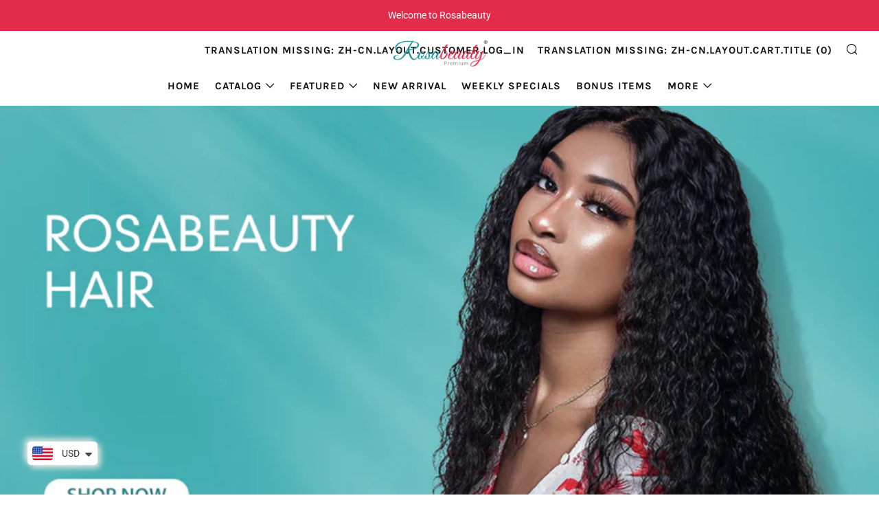

--- FILE ---
content_type: text/html; charset=utf-8
request_url: https://www.rosabeauty.com/zh-gb
body_size: 41798
content:
<!doctype html>
<html class="no-js" lang="zh-CN">
<head>
  
  <script type='text/javascript'>
window.__lo_site_id = 265353;

	(function() {
		var wa = document.createElement('script'); wa.type = 'text/javascript'; wa.async = true;
		wa.src = 'https://d10lpsik1i8c69.cloudfront.net/w.js';
		var s = document.getElementsByTagName('script')[0]; s.parentNode.insertBefore(wa, s);
	  })();
	</script>
  
  	<meta charset="utf-8">
  	<meta http-equiv="X-UA-Compatible" content="IE=edge,chrome=1">
  	<meta name="viewport" content="width=device-width, initial-scale=1.0, height=device-height, minimum-scale=1.0, user-scalable=0">
  	<meta name="theme-color" content="#e32c2b">

	<!-- Network optimisations -->

<link rel="preload" as="style" href="//www.rosabeauty.com/cdn/shop/t/4/assets/theme-critical.css?v=126683296465508970811609123051"><link rel="preconnect" href="//cdn.shopify.com" crossorigin>
<link rel="preconnect" href="//fonts.shopifycdn.com" crossorigin>
<link rel="preconnect" href="//v.shopify.com" crossorigin>
<link rel="preconnect" href="//ajax.googleapis.com" crossorigin>
<link rel="preconnect" href="//s.ytimg.com" crossorigin>
<link rel="preconnect" href="//www.youtube.com" crossorigin>
<link rel="dns-prefetch" href="//productreviews.shopifycdn.com">
<link rel="dns-prefetch" href="//maps.googleapis.com">
<link rel="dns-prefetch" href="//maps.gstatic.com">
<link rel="preconnect" href="https://monorail-edge.shopifysvc.com">

<link rel="canonical" href="https://www.rosabeauty.com/zh-gb">
	    <link rel="shortcut icon" href="//www.rosabeauty.com/cdn/shop/files/2dd983271a7aa3e000e120e627906fb7_f02c3ed7-f9f6-4dd9-a0bf-52298a9dd14c_32x32.jpg?v=1614319016" type="image/png">
	

	<!-- Title and description ================================================== --><title>Rosabeauty Hair - Human Hair Wig/Affordable Human Hair Lace Wig</title><meta name="description" content="Rosabeauty.com - High Quality 100 Human Hair, Virgin Hair, Hair Extensions, Wigs, Closures Free Shipping. Best Quality Human Hair Supply."><!-- /snippets/social-meta-tags.liquid -->




<meta property="og:site_name" content="Rosabeauty Hair">
<meta property="og:url" content="https://www.rosabeauty.com/zh-gb">
<meta property="og:title" content="Rosabeauty Hair - Human Hair Wig/Affordable Human Hair Lace Wig">
<meta property="og:type" content="website">
<meta property="og:description" content="Rosabeauty.com - High Quality 100 Human Hair, Virgin Hair, Hair Extensions, Wigs, Closures Free Shipping. Best Quality Human Hair Supply.">

<meta property="og:image" content="http://www.rosabeauty.com/cdn/shop/files/lALPBF8a7nyXIdl6zQGP_399_122_1200x1200.png?v=1614319772">
<meta property="og:image:secure_url" content="https://www.rosabeauty.com/cdn/shop/files/lALPBF8a7nyXIdl6zQGP_399_122_1200x1200.png?v=1614319772">


<meta name="twitter:card" content="summary_large_image">
<meta name="twitter:title" content="Rosabeauty Hair - Human Hair Wig/Affordable Human Hair Lace Wig">
<meta name="twitter:description" content="Rosabeauty.com - High Quality 100 Human Hair, Virgin Hair, Hair Extensions, Wigs, Closures Free Shipping. Best Quality Human Hair Supply.">

  	<!-- JS before CSSOM =================================================== -->
  	<script type="text/javascript">
		theme = {};
		theme.t = {};
		theme.map = {};
		theme.map_settings_url="//www.rosabeauty.com/cdn/shop/t/4/assets/map_settings.min.js?v=139713383514298653791606877639";
		theme.cart_type = 'page';
		theme.cart_ajax = false;
		theme.routes = {
			rootUrl: "/zh-gb",
			cartUrl: "/zh-gb/cart",
			cartAddUrl: "/zh-gb/cart/add",
			cartChangeUrl: "/zh-gb/cart/change"
		};
	</script>
	
	<style id="fontsupporttest">@font-face{font-family:"font";src:url("https://")}</style>
	<script type="text/javascript">
		function supportsFontFace() {
			function blacklist() {
				var match = /(WebKit|windows phone.+trident)\/(\d+)/i.exec(navigator.userAgent);
				return match && parseInt(match[2], 10) < (match[1] == 'WebKit' ? 533 : 6);
			}
			function hasFontFaceSrc() {
				var style = document.getElementById('fontsupporttest');
				var sheet = style.sheet || style.styleSheet;
				var cssText = sheet ? (sheet.cssRules && sheet.cssRules[0] ? sheet.cssRules[0].cssText : sheet.cssText || '') : '';
				return /src/i.test(cssText);
			}
			return !blacklist() && hasFontFaceSrc();
		}
		document.documentElement.classList.replace('no-js', 'js');
		if (window.matchMedia("(pointer: coarse)").matches) {document.documentElement.classList.add('touchevents')} else {document.documentElement.classList.add('no-touchevents')}
		if (supportsFontFace()) {document.documentElement.classList.add('fontface')}
	</script>
  	<script src="//www.rosabeauty.com/cdn/shop/t/4/assets/jquery.min.js?v=60938658743091704111606877650" defer="defer"></script>
  	<script src="//www.rosabeauty.com/cdn/shop/t/4/assets/vendor.min.js?v=90278687466543848511606877651" defer="defer"></script>
  	<script src="//www.rosabeauty.com/cdn/shop/t/4/assets/ajax-cart.min.js?v=140992768894626553231748833138" defer="defer"></script>

  	<!-- CSS ================================================== -->
  	
<style data-shopify>





:root {
	--color--brand: #e32c2b;
	--color--brand-dark: #d81e1d;
	--color--brand-light: #e64242;

	--color--accent: #fad018;
	--color--accent-dark: #f3c705;

	--color--link: #f5b3b2;
	--color--link-dark: #670e0e;

	--color--text: #212121;
	--color--text-light: rgba(33, 33, 33, 0.7);
	--color--text-lighter: rgba(33, 33, 33, 0.5);
	--color--text-lightest: rgba(33, 33, 33, 0.2);

	--color--text-bg: rgba(33, 33, 33, 0.1);

	--color--headings: #212121;
	--color--alt-text: #666666;
	--color--btn: #ffffff;

	--color--product-bg: #f0f0f0;
	--color--product-sale: #c00000;

	--color--bg: #FFFFFF;
	--color--bg-alpha: rgba(255, 255, 255, 0.8);
	--color--bg-light: #ffffff;
	--color--bg-dark: #f2f2f2;

	--font--size-base: 15;
	--font--line-base: 30;

	--font--size-h1: 34;
	--font--size-h2: 26;
	--font--size-h3: 20;
	--font--size-h4: 19;
	--font--size-h5: 16;
	--font--size-h6: 15;

	--font--body: Roboto, sans-serif;
	--font--body-style: normal;
    --font--body-weight: 400;

    --font--title: Helvetica, Arial, sans-serif;
	--font--title-weight: 400;
	--font--title-style: normal;
	--font--title-space: 2px;
	--font--title-transform: uppercase;
	--font--title-border: 0;
	--font--title-border-size: 5px;

	--font--nav: Karla, sans-serif;
	--font--nav-weight: 700;
	--font--nav-style: normal;
	--font--nav-space: 1px;
	--font--nav-transform: uppercase;
	--font--nav-size: 15px;

	--font--button: Karla, sans-serif;
	--font--button-weight: 700;
	--font--button-style: normal;
	--font--button-space: 3px;
	--font--button-transform: uppercase;
	--font--button-size: 15px;
	--font--button-mobile-size: 12px;

	--font--icon-url: //www.rosabeauty.com/cdn/shop/t/4/assets/sb-icons.eot?v=69961381625854386191606877641;
}
</style>
	<style>@font-face {
  font-family: Roboto;
  font-weight: 400;
  font-style: normal;
  font-display: swap;
  src: url("//www.rosabeauty.com/cdn/fonts/roboto/roboto_n4.2019d890f07b1852f56ce63ba45b2db45d852cba.woff2") format("woff2"),
       url("//www.rosabeauty.com/cdn/fonts/roboto/roboto_n4.238690e0007583582327135619c5f7971652fa9d.woff") format("woff");
}


@font-face {
  font-family: Karla;
  font-weight: 700;
  font-style: normal;
  font-display: swap;
  src: url("//www.rosabeauty.com/cdn/fonts/karla/karla_n7.4358a847d4875593d69cfc3f8cc0b44c17b3ed03.woff2") format("woff2"),
       url("//www.rosabeauty.com/cdn/fonts/karla/karla_n7.96e322f6d76ce794f25fa29e55d6997c3fb656b6.woff") format("woff");
}

@font-face {
  font-family: Karla;
  font-weight: 700;
  font-style: normal;
  font-display: swap;
  src: url("//www.rosabeauty.com/cdn/fonts/karla/karla_n7.4358a847d4875593d69cfc3f8cc0b44c17b3ed03.woff2") format("woff2"),
       url("//www.rosabeauty.com/cdn/fonts/karla/karla_n7.96e322f6d76ce794f25fa29e55d6997c3fb656b6.woff") format("woff");
}

@font-face {
  font-family: Roboto;
  font-weight: 700;
  font-style: normal;
  font-display: swap;
  src: url("//www.rosabeauty.com/cdn/fonts/roboto/roboto_n7.f38007a10afbbde8976c4056bfe890710d51dec2.woff2") format("woff2"),
       url("//www.rosabeauty.com/cdn/fonts/roboto/roboto_n7.94bfdd3e80c7be00e128703d245c207769d763f9.woff") format("woff");
}

@font-face {
  font-family: Roboto;
  font-weight: 400;
  font-style: italic;
  font-display: swap;
  src: url("//www.rosabeauty.com/cdn/fonts/roboto/roboto_i4.57ce898ccda22ee84f49e6b57ae302250655e2d4.woff2") format("woff2"),
       url("//www.rosabeauty.com/cdn/fonts/roboto/roboto_i4.b21f3bd061cbcb83b824ae8c7671a82587b264bf.woff") format("woff");
}

@font-face {
  font-family: Roboto;
  font-weight: 700;
  font-style: italic;
  font-display: swap;
  src: url("//www.rosabeauty.com/cdn/fonts/roboto/roboto_i7.7ccaf9410746f2c53340607c42c43f90a9005937.woff2") format("woff2"),
       url("//www.rosabeauty.com/cdn/fonts/roboto/roboto_i7.49ec21cdd7148292bffea74c62c0df6e93551516.woff") format("woff");
}

</style>

<link rel="stylesheet" href="//www.rosabeauty.com/cdn/shop/t/4/assets/theme-critical.css?v=126683296465508970811609123051">

<link rel="preload" href="//www.rosabeauty.com/cdn/shop/t/4/assets/theme.css?v=81454563813528252961609124620" as="style" onload="this.onload=null;this.rel='stylesheet'">
<noscript><link rel="stylesheet" href="//www.rosabeauty.com/cdn/shop/t/4/assets/theme.css?v=81454563813528252961609124620"></noscript>
<script>
	/*! loadCSS rel=preload polyfill. [c]2017 Filament Group, Inc. MIT License */
	(function(w){"use strict";if(!w.loadCSS){w.loadCSS=function(){}}var rp=loadCSS.relpreload={};rp.support=(function(){var ret;try{ret=w.document.createElement("link").relList.supports("preload")}catch(e){ret=false}return function(){return ret}})();rp.bindMediaToggle=function(link){var finalMedia=link.media||"all";function enableStylesheet(){if(link.addEventListener){link.removeEventListener("load",enableStylesheet)}else if(link.attachEvent){link.detachEvent("onload",enableStylesheet)}link.setAttribute("onload",null);link.media=finalMedia}if(link.addEventListener){link.addEventListener("load",enableStylesheet)}else if(link.attachEvent){link.attachEvent("onload",enableStylesheet)}setTimeout(function(){link.rel="stylesheet";link.media="only x"});setTimeout(enableStylesheet,3000)};rp.poly=function(){if(rp.support()){return}var links=w.document.getElementsByTagName("link");for(var i=0;i<links.length;i+=1){var link=links[i];if(link.rel==="preload"&&link.getAttribute("as")==="style"&&!link.getAttribute("data-loadcss")){link.setAttribute("data-loadcss",true);rp.bindMediaToggle(link)}}};if(!rp.support()){rp.poly();var run=w.setInterval(rp.poly,500);if(w.addEventListener){w.addEventListener("load",function(){rp.poly();w.clearInterval(run)})}else if(w.attachEvent){w.attachEvent("onload",function(){rp.poly();w.clearInterval(run)})}}if(typeof exports!=="undefined"){exports.loadCSS=loadCSS}else{w.loadCSS=loadCSS}}(typeof global!=="undefined"?global:this));
</script>

	<!-- JS after CSSOM=================================================== -->
  	<script src="//www.rosabeauty.com/cdn/shop/t/4/assets/theme.min.js?v=15630808708841757261606877655" defer="defer"></script>
  	<script src="//www.rosabeauty.com/cdn/shop/t/4/assets/custom.js?v=152733329445290166911606877649" defer="defer"></script>

	

  	
  	

	<!-- Header hook for plugins ================================================== -->
  	<script>window.performance && window.performance.mark && window.performance.mark('shopify.content_for_header.start');</script><meta id="shopify-digital-wallet" name="shopify-digital-wallet" content="/25241026614/digital_wallets/dialog">
<meta name="shopify-checkout-api-token" content="63ba8257ce098601ccdf36451695b200">
<meta id="in-context-paypal-metadata" data-shop-id="25241026614" data-venmo-supported="false" data-environment="production" data-locale="zh_CN" data-paypal-v4="true" data-currency="USD">
<link rel="alternate" hreflang="x-default" href="https://www.rosabeauty.com/">
<link rel="alternate" hreflang="zh-Hans" href="https://www.rosabeauty.com/">
<link rel="alternate" hreflang="zh-Hans-DE" href="https://www.rosabeauty.com/zh-de">
<link rel="alternate" hreflang="zh-Hans-GB" href="https://www.rosabeauty.com/zh-gb">
<link rel="alternate" hreflang="zh-Hans-AD" href="https://www.rosabeauty.com/">
<link rel="alternate" hreflang="zh-Hans-AE" href="https://www.rosabeauty.com/">
<link rel="alternate" hreflang="zh-Hans-AF" href="https://www.rosabeauty.com/">
<link rel="alternate" hreflang="zh-Hans-AG" href="https://www.rosabeauty.com/">
<link rel="alternate" hreflang="zh-Hans-AI" href="https://www.rosabeauty.com/">
<link rel="alternate" hreflang="zh-Hans-AL" href="https://www.rosabeauty.com/">
<link rel="alternate" hreflang="zh-Hans-AM" href="https://www.rosabeauty.com/">
<link rel="alternate" hreflang="zh-Hans-AN" href="https://www.rosabeauty.com/">
<link rel="alternate" hreflang="zh-Hans-AO" href="https://www.rosabeauty.com/">
<link rel="alternate" hreflang="zh-Hans-AR" href="https://www.rosabeauty.com/">
<link rel="alternate" hreflang="zh-Hans-AT" href="https://www.rosabeauty.com/">
<link rel="alternate" hreflang="zh-Hans-AU" href="https://www.rosabeauty.com/">
<link rel="alternate" hreflang="zh-Hans-AW" href="https://www.rosabeauty.com/">
<link rel="alternate" hreflang="zh-Hans-AX" href="https://www.rosabeauty.com/">
<link rel="alternate" hreflang="zh-Hans-AZ" href="https://www.rosabeauty.com/">
<link rel="alternate" hreflang="zh-Hans-BA" href="https://www.rosabeauty.com/">
<link rel="alternate" hreflang="zh-Hans-BB" href="https://www.rosabeauty.com/">
<link rel="alternate" hreflang="zh-Hans-BD" href="https://www.rosabeauty.com/">
<link rel="alternate" hreflang="zh-Hans-BE" href="https://www.rosabeauty.com/">
<link rel="alternate" hreflang="zh-Hans-BF" href="https://www.rosabeauty.com/">
<link rel="alternate" hreflang="zh-Hans-BG" href="https://www.rosabeauty.com/">
<link rel="alternate" hreflang="zh-Hans-BH" href="https://www.rosabeauty.com/">
<link rel="alternate" hreflang="zh-Hans-BI" href="https://www.rosabeauty.com/">
<link rel="alternate" hreflang="zh-Hans-BJ" href="https://www.rosabeauty.com/">
<link rel="alternate" hreflang="zh-Hans-BL" href="https://www.rosabeauty.com/">
<link rel="alternate" hreflang="zh-Hans-BM" href="https://www.rosabeauty.com/">
<link rel="alternate" hreflang="zh-Hans-BN" href="https://www.rosabeauty.com/">
<link rel="alternate" hreflang="zh-Hans-BO" href="https://www.rosabeauty.com/">
<link rel="alternate" hreflang="zh-Hans-BQ" href="https://www.rosabeauty.com/">
<link rel="alternate" hreflang="zh-Hans-BR" href="https://www.rosabeauty.com/">
<link rel="alternate" hreflang="zh-Hans-BS" href="https://www.rosabeauty.com/">
<link rel="alternate" hreflang="zh-Hans-BT" href="https://www.rosabeauty.com/">
<link rel="alternate" hreflang="zh-Hans-BV" href="https://www.rosabeauty.com/">
<link rel="alternate" hreflang="zh-Hans-BW" href="https://www.rosabeauty.com/">
<link rel="alternate" hreflang="zh-Hans-BY" href="https://www.rosabeauty.com/">
<link rel="alternate" hreflang="zh-Hans-BZ" href="https://www.rosabeauty.com/">
<link rel="alternate" hreflang="zh-Hans-CA" href="https://www.rosabeauty.com/">
<link rel="alternate" hreflang="zh-Hans-CC" href="https://www.rosabeauty.com/">
<link rel="alternate" hreflang="zh-Hans-CD" href="https://www.rosabeauty.com/">
<link rel="alternate" hreflang="zh-Hans-CF" href="https://www.rosabeauty.com/">
<link rel="alternate" hreflang="zh-Hans-CG" href="https://www.rosabeauty.com/">
<link rel="alternate" hreflang="zh-Hans-CH" href="https://www.rosabeauty.com/">
<link rel="alternate" hreflang="zh-Hans-CI" href="https://www.rosabeauty.com/">
<link rel="alternate" hreflang="zh-Hans-CK" href="https://www.rosabeauty.com/">
<link rel="alternate" hreflang="zh-Hans-CL" href="https://www.rosabeauty.com/">
<link rel="alternate" hreflang="zh-Hans-CM" href="https://www.rosabeauty.com/">
<link rel="alternate" hreflang="zh-Hans-CN" href="https://www.rosabeauty.com/">
<link rel="alternate" hreflang="zh-Hans-CO" href="https://www.rosabeauty.com/">
<link rel="alternate" hreflang="zh-Hans-CR" href="https://www.rosabeauty.com/">
<link rel="alternate" hreflang="zh-Hans-CV" href="https://www.rosabeauty.com/">
<link rel="alternate" hreflang="zh-Hans-CW" href="https://www.rosabeauty.com/">
<link rel="alternate" hreflang="zh-Hans-CX" href="https://www.rosabeauty.com/">
<link rel="alternate" hreflang="zh-Hans-CY" href="https://www.rosabeauty.com/">
<link rel="alternate" hreflang="zh-Hans-CZ" href="https://www.rosabeauty.com/">
<link rel="alternate" hreflang="zh-Hans-DJ" href="https://www.rosabeauty.com/">
<link rel="alternate" hreflang="zh-Hans-DK" href="https://www.rosabeauty.com/">
<link rel="alternate" hreflang="zh-Hans-DM" href="https://www.rosabeauty.com/">
<link rel="alternate" hreflang="zh-Hans-DO" href="https://www.rosabeauty.com/">
<link rel="alternate" hreflang="zh-Hans-DZ" href="https://www.rosabeauty.com/">
<link rel="alternate" hreflang="zh-Hans-EC" href="https://www.rosabeauty.com/">
<link rel="alternate" hreflang="zh-Hans-EE" href="https://www.rosabeauty.com/">
<link rel="alternate" hreflang="zh-Hans-EG" href="https://www.rosabeauty.com/">
<link rel="alternate" hreflang="zh-Hans-EH" href="https://www.rosabeauty.com/">
<link rel="alternate" hreflang="zh-Hans-ER" href="https://www.rosabeauty.com/">
<link rel="alternate" hreflang="zh-Hans-ES" href="https://www.rosabeauty.com/">
<link rel="alternate" hreflang="zh-Hans-ET" href="https://www.rosabeauty.com/">
<link rel="alternate" hreflang="zh-Hans-FI" href="https://www.rosabeauty.com/">
<link rel="alternate" hreflang="zh-Hans-FJ" href="https://www.rosabeauty.com/">
<link rel="alternate" hreflang="zh-Hans-FK" href="https://www.rosabeauty.com/">
<link rel="alternate" hreflang="zh-Hans-FO" href="https://www.rosabeauty.com/">
<link rel="alternate" hreflang="zh-Hans-FR" href="https://www.rosabeauty.com/">
<link rel="alternate" hreflang="zh-Hans-GA" href="https://www.rosabeauty.com/">
<link rel="alternate" hreflang="zh-Hans-GD" href="https://www.rosabeauty.com/">
<link rel="alternate" hreflang="zh-Hans-GE" href="https://www.rosabeauty.com/">
<link rel="alternate" hreflang="zh-Hans-GF" href="https://www.rosabeauty.com/">
<link rel="alternate" hreflang="zh-Hans-GG" href="https://www.rosabeauty.com/">
<link rel="alternate" hreflang="zh-Hans-GH" href="https://www.rosabeauty.com/">
<link rel="alternate" hreflang="zh-Hans-GI" href="https://www.rosabeauty.com/">
<link rel="alternate" hreflang="zh-Hans-GL" href="https://www.rosabeauty.com/">
<link rel="alternate" hreflang="zh-Hans-GM" href="https://www.rosabeauty.com/">
<link rel="alternate" hreflang="zh-Hans-GN" href="https://www.rosabeauty.com/">
<link rel="alternate" hreflang="zh-Hans-GP" href="https://www.rosabeauty.com/">
<link rel="alternate" hreflang="zh-Hans-GQ" href="https://www.rosabeauty.com/">
<link rel="alternate" hreflang="zh-Hans-GR" href="https://www.rosabeauty.com/">
<link rel="alternate" hreflang="zh-Hans-GS" href="https://www.rosabeauty.com/">
<link rel="alternate" hreflang="zh-Hans-GT" href="https://www.rosabeauty.com/">
<link rel="alternate" hreflang="zh-Hans-GW" href="https://www.rosabeauty.com/">
<link rel="alternate" hreflang="zh-Hans-GY" href="https://www.rosabeauty.com/">
<link rel="alternate" hreflang="zh-Hans-HK" href="https://www.rosabeauty.com/">
<link rel="alternate" hreflang="zh-Hans-HM" href="https://www.rosabeauty.com/">
<link rel="alternate" hreflang="zh-Hans-HN" href="https://www.rosabeauty.com/">
<link rel="alternate" hreflang="zh-Hans-HR" href="https://www.rosabeauty.com/">
<link rel="alternate" hreflang="zh-Hans-HT" href="https://www.rosabeauty.com/">
<link rel="alternate" hreflang="zh-Hans-HU" href="https://www.rosabeauty.com/">
<link rel="alternate" hreflang="zh-Hans-ID" href="https://www.rosabeauty.com/">
<link rel="alternate" hreflang="zh-Hans-IE" href="https://www.rosabeauty.com/">
<link rel="alternate" hreflang="zh-Hans-IL" href="https://www.rosabeauty.com/">
<link rel="alternate" hreflang="zh-Hans-IM" href="https://www.rosabeauty.com/">
<link rel="alternate" hreflang="zh-Hans-IN" href="https://www.rosabeauty.com/">
<link rel="alternate" hreflang="zh-Hans-IO" href="https://www.rosabeauty.com/">
<link rel="alternate" hreflang="zh-Hans-IQ" href="https://www.rosabeauty.com/">
<link rel="alternate" hreflang="zh-Hans-IS" href="https://www.rosabeauty.com/">
<link rel="alternate" hreflang="zh-Hans-IT" href="https://www.rosabeauty.com/">
<link rel="alternate" hreflang="zh-Hans-JE" href="https://www.rosabeauty.com/">
<link rel="alternate" hreflang="zh-Hans-JM" href="https://www.rosabeauty.com/">
<link rel="alternate" hreflang="zh-Hans-JO" href="https://www.rosabeauty.com/">
<link rel="alternate" hreflang="zh-Hans-JP" href="https://www.rosabeauty.com/">
<link rel="alternate" hreflang="zh-Hans-KE" href="https://www.rosabeauty.com/">
<link rel="alternate" hreflang="zh-Hans-KG" href="https://www.rosabeauty.com/">
<link rel="alternate" hreflang="zh-Hans-KH" href="https://www.rosabeauty.com/">
<link rel="alternate" hreflang="zh-Hans-KI" href="https://www.rosabeauty.com/">
<link rel="alternate" hreflang="zh-Hans-KM" href="https://www.rosabeauty.com/">
<link rel="alternate" hreflang="zh-Hans-KN" href="https://www.rosabeauty.com/">
<link rel="alternate" hreflang="zh-Hans-KR" href="https://www.rosabeauty.com/">
<link rel="alternate" hreflang="zh-Hans-KW" href="https://www.rosabeauty.com/">
<link rel="alternate" hreflang="zh-Hans-KY" href="https://www.rosabeauty.com/">
<link rel="alternate" hreflang="zh-Hans-KZ" href="https://www.rosabeauty.com/">
<link rel="alternate" hreflang="zh-Hans-LA" href="https://www.rosabeauty.com/">
<link rel="alternate" hreflang="zh-Hans-LB" href="https://www.rosabeauty.com/">
<link rel="alternate" hreflang="zh-Hans-LC" href="https://www.rosabeauty.com/">
<link rel="alternate" hreflang="zh-Hans-LI" href="https://www.rosabeauty.com/">
<link rel="alternate" hreflang="zh-Hans-LK" href="https://www.rosabeauty.com/">
<link rel="alternate" hreflang="zh-Hans-LR" href="https://www.rosabeauty.com/">
<link rel="alternate" hreflang="zh-Hans-LS" href="https://www.rosabeauty.com/">
<link rel="alternate" hreflang="zh-Hans-LT" href="https://www.rosabeauty.com/">
<link rel="alternate" hreflang="zh-Hans-LU" href="https://www.rosabeauty.com/">
<link rel="alternate" hreflang="zh-Hans-LV" href="https://www.rosabeauty.com/">
<link rel="alternate" hreflang="zh-Hans-LY" href="https://www.rosabeauty.com/">
<link rel="alternate" hreflang="zh-Hans-MA" href="https://www.rosabeauty.com/">
<link rel="alternate" hreflang="zh-Hans-MC" href="https://www.rosabeauty.com/">
<link rel="alternate" hreflang="zh-Hans-MD" href="https://www.rosabeauty.com/">
<link rel="alternate" hreflang="zh-Hans-ME" href="https://www.rosabeauty.com/">
<link rel="alternate" hreflang="zh-Hans-MF" href="https://www.rosabeauty.com/">
<link rel="alternate" hreflang="zh-Hans-MG" href="https://www.rosabeauty.com/">
<link rel="alternate" hreflang="zh-Hans-MK" href="https://www.rosabeauty.com/">
<link rel="alternate" hreflang="zh-Hans-ML" href="https://www.rosabeauty.com/">
<link rel="alternate" hreflang="zh-Hans-MM" href="https://www.rosabeauty.com/">
<link rel="alternate" hreflang="zh-Hans-MN" href="https://www.rosabeauty.com/">
<link rel="alternate" hreflang="zh-Hans-MO" href="https://www.rosabeauty.com/">
<link rel="alternate" hreflang="zh-Hans-MQ" href="https://www.rosabeauty.com/">
<link rel="alternate" hreflang="zh-Hans-MR" href="https://www.rosabeauty.com/">
<link rel="alternate" hreflang="zh-Hans-MS" href="https://www.rosabeauty.com/">
<link rel="alternate" hreflang="zh-Hans-MT" href="https://www.rosabeauty.com/">
<link rel="alternate" hreflang="zh-Hans-MU" href="https://www.rosabeauty.com/">
<link rel="alternate" hreflang="zh-Hans-MV" href="https://www.rosabeauty.com/">
<link rel="alternate" hreflang="zh-Hans-MW" href="https://www.rosabeauty.com/">
<link rel="alternate" hreflang="zh-Hans-MX" href="https://www.rosabeauty.com/">
<link rel="alternate" hreflang="zh-Hans-MY" href="https://www.rosabeauty.com/">
<link rel="alternate" hreflang="zh-Hans-MZ" href="https://www.rosabeauty.com/">
<link rel="alternate" hreflang="zh-Hans-NA" href="https://www.rosabeauty.com/">
<link rel="alternate" hreflang="zh-Hans-NC" href="https://www.rosabeauty.com/">
<link rel="alternate" hreflang="zh-Hans-NE" href="https://www.rosabeauty.com/">
<link rel="alternate" hreflang="zh-Hans-NF" href="https://www.rosabeauty.com/">
<link rel="alternate" hreflang="zh-Hans-NG" href="https://www.rosabeauty.com/">
<link rel="alternate" hreflang="zh-Hans-NI" href="https://www.rosabeauty.com/">
<link rel="alternate" hreflang="zh-Hans-NL" href="https://www.rosabeauty.com/">
<link rel="alternate" hreflang="zh-Hans-NO" href="https://www.rosabeauty.com/">
<link rel="alternate" hreflang="zh-Hans-NP" href="https://www.rosabeauty.com/">
<link rel="alternate" hreflang="zh-Hans-NR" href="https://www.rosabeauty.com/">
<link rel="alternate" hreflang="zh-Hans-NU" href="https://www.rosabeauty.com/">
<link rel="alternate" hreflang="zh-Hans-NZ" href="https://www.rosabeauty.com/">
<link rel="alternate" hreflang="zh-Hans-OM" href="https://www.rosabeauty.com/">
<link rel="alternate" hreflang="zh-Hans-PA" href="https://www.rosabeauty.com/">
<link rel="alternate" hreflang="zh-Hans-PE" href="https://www.rosabeauty.com/">
<link rel="alternate" hreflang="zh-Hans-PF" href="https://www.rosabeauty.com/">
<link rel="alternate" hreflang="zh-Hans-PG" href="https://www.rosabeauty.com/">
<link rel="alternate" hreflang="zh-Hans-PH" href="https://www.rosabeauty.com/">
<link rel="alternate" hreflang="zh-Hans-PK" href="https://www.rosabeauty.com/">
<link rel="alternate" hreflang="zh-Hans-PL" href="https://www.rosabeauty.com/">
<link rel="alternate" hreflang="zh-Hans-PM" href="https://www.rosabeauty.com/">
<link rel="alternate" hreflang="zh-Hans-PN" href="https://www.rosabeauty.com/">
<link rel="alternate" hreflang="zh-Hans-PS" href="https://www.rosabeauty.com/">
<link rel="alternate" hreflang="zh-Hans-PT" href="https://www.rosabeauty.com/">
<link rel="alternate" hreflang="zh-Hans-PY" href="https://www.rosabeauty.com/">
<link rel="alternate" hreflang="zh-Hans-QA" href="https://www.rosabeauty.com/">
<link rel="alternate" hreflang="zh-Hans-RE" href="https://www.rosabeauty.com/">
<link rel="alternate" hreflang="zh-Hans-RO" href="https://www.rosabeauty.com/">
<link rel="alternate" hreflang="zh-Hans-RS" href="https://www.rosabeauty.com/">
<link rel="alternate" hreflang="zh-Hans-RU" href="https://www.rosabeauty.com/">
<link rel="alternate" hreflang="zh-Hans-RW" href="https://www.rosabeauty.com/">
<link rel="alternate" hreflang="zh-Hans-SA" href="https://www.rosabeauty.com/">
<link rel="alternate" hreflang="zh-Hans-SB" href="https://www.rosabeauty.com/">
<link rel="alternate" hreflang="zh-Hans-SC" href="https://www.rosabeauty.com/">
<link rel="alternate" hreflang="zh-Hans-SD" href="https://www.rosabeauty.com/">
<link rel="alternate" hreflang="zh-Hans-SE" href="https://www.rosabeauty.com/">
<link rel="alternate" hreflang="zh-Hans-SG" href="https://www.rosabeauty.com/">
<link rel="alternate" hreflang="zh-Hans-SH" href="https://www.rosabeauty.com/">
<link rel="alternate" hreflang="zh-Hans-SI" href="https://www.rosabeauty.com/">
<link rel="alternate" hreflang="zh-Hans-SJ" href="https://www.rosabeauty.com/">
<link rel="alternate" hreflang="zh-Hans-SK" href="https://www.rosabeauty.com/">
<link rel="alternate" hreflang="zh-Hans-SL" href="https://www.rosabeauty.com/">
<link rel="alternate" hreflang="zh-Hans-SM" href="https://www.rosabeauty.com/">
<link rel="alternate" hreflang="zh-Hans-SN" href="https://www.rosabeauty.com/">
<link rel="alternate" hreflang="zh-Hans-SO" href="https://www.rosabeauty.com/">
<link rel="alternate" hreflang="zh-Hans-SR" href="https://www.rosabeauty.com/">
<link rel="alternate" hreflang="zh-Hans-SS" href="https://www.rosabeauty.com/">
<link rel="alternate" hreflang="zh-Hans-ST" href="https://www.rosabeauty.com/">
<link rel="alternate" hreflang="zh-Hans-SV" href="https://www.rosabeauty.com/">
<link rel="alternate" hreflang="zh-Hans-SX" href="https://www.rosabeauty.com/">
<link rel="alternate" hreflang="zh-Hans-SZ" href="https://www.rosabeauty.com/">
<link rel="alternate" hreflang="zh-Hans-TC" href="https://www.rosabeauty.com/">
<link rel="alternate" hreflang="zh-Hans-TD" href="https://www.rosabeauty.com/">
<link rel="alternate" hreflang="zh-Hans-TF" href="https://www.rosabeauty.com/">
<link rel="alternate" hreflang="zh-Hans-TG" href="https://www.rosabeauty.com/">
<link rel="alternate" hreflang="zh-Hans-TH" href="https://www.rosabeauty.com/">
<link rel="alternate" hreflang="zh-Hans-TJ" href="https://www.rosabeauty.com/">
<link rel="alternate" hreflang="zh-Hans-TK" href="https://www.rosabeauty.com/">
<link rel="alternate" hreflang="zh-Hans-TL" href="https://www.rosabeauty.com/">
<link rel="alternate" hreflang="zh-Hans-TM" href="https://www.rosabeauty.com/">
<link rel="alternate" hreflang="zh-Hans-TN" href="https://www.rosabeauty.com/">
<link rel="alternate" hreflang="zh-Hans-TO" href="https://www.rosabeauty.com/">
<link rel="alternate" hreflang="zh-Hans-TR" href="https://www.rosabeauty.com/">
<link rel="alternate" hreflang="zh-Hans-TT" href="https://www.rosabeauty.com/">
<link rel="alternate" hreflang="zh-Hans-TV" href="https://www.rosabeauty.com/">
<link rel="alternate" hreflang="zh-Hans-TW" href="https://www.rosabeauty.com/">
<link rel="alternate" hreflang="zh-Hans-TZ" href="https://www.rosabeauty.com/">
<link rel="alternate" hreflang="zh-Hans-UA" href="https://www.rosabeauty.com/">
<link rel="alternate" hreflang="zh-Hans-UG" href="https://www.rosabeauty.com/">
<link rel="alternate" hreflang="zh-Hans-UM" href="https://www.rosabeauty.com/">
<link rel="alternate" hreflang="zh-Hans-US" href="https://www.rosabeauty.com/">
<link rel="alternate" hreflang="zh-Hans-UY" href="https://www.rosabeauty.com/">
<link rel="alternate" hreflang="zh-Hans-UZ" href="https://www.rosabeauty.com/">
<link rel="alternate" hreflang="zh-Hans-VA" href="https://www.rosabeauty.com/">
<link rel="alternate" hreflang="zh-Hans-VC" href="https://www.rosabeauty.com/">
<link rel="alternate" hreflang="zh-Hans-VE" href="https://www.rosabeauty.com/">
<link rel="alternate" hreflang="zh-Hans-VG" href="https://www.rosabeauty.com/">
<link rel="alternate" hreflang="zh-Hans-VN" href="https://www.rosabeauty.com/">
<link rel="alternate" hreflang="zh-Hans-VU" href="https://www.rosabeauty.com/">
<link rel="alternate" hreflang="zh-Hans-WF" href="https://www.rosabeauty.com/">
<link rel="alternate" hreflang="zh-Hans-WS" href="https://www.rosabeauty.com/">
<link rel="alternate" hreflang="zh-Hans-XK" href="https://www.rosabeauty.com/">
<link rel="alternate" hreflang="zh-Hans-YE" href="https://www.rosabeauty.com/">
<link rel="alternate" hreflang="zh-Hans-YT" href="https://www.rosabeauty.com/">
<link rel="alternate" hreflang="zh-Hans-ZA" href="https://www.rosabeauty.com/">
<link rel="alternate" hreflang="zh-Hans-ZM" href="https://www.rosabeauty.com/">
<link rel="alternate" hreflang="zh-Hans-ZW" href="https://www.rosabeauty.com/">
<script async="async" src="/checkouts/internal/preloads.js?locale=zh-GB"></script>
<script id="shopify-features" type="application/json">{"accessToken":"63ba8257ce098601ccdf36451695b200","betas":["rich-media-storefront-analytics"],"domain":"www.rosabeauty.com","predictiveSearch":false,"shopId":25241026614,"locale":"zh-cn"}</script>
<script>var Shopify = Shopify || {};
Shopify.shop = "rosabeautyshop.myshopify.com";
Shopify.locale = "zh-CN";
Shopify.currency = {"active":"USD","rate":"1.0"};
Shopify.country = "GB";
Shopify.theme = {"name":"ROSA002","id":83522715702,"schema_name":"Venue","schema_version":"4.8.1","theme_store_id":836,"role":"main"};
Shopify.theme.handle = "null";
Shopify.theme.style = {"id":null,"handle":null};
Shopify.cdnHost = "www.rosabeauty.com/cdn";
Shopify.routes = Shopify.routes || {};
Shopify.routes.root = "/zh-gb/";</script>
<script type="module">!function(o){(o.Shopify=o.Shopify||{}).modules=!0}(window);</script>
<script>!function(o){function n(){var o=[];function n(){o.push(Array.prototype.slice.apply(arguments))}return n.q=o,n}var t=o.Shopify=o.Shopify||{};t.loadFeatures=n(),t.autoloadFeatures=n()}(window);</script>
<script id="shop-js-analytics" type="application/json">{"pageType":"index"}</script>
<script defer="defer" async type="module" src="//www.rosabeauty.com/cdn/shopifycloud/shop-js/modules/v2/client.init-shop-cart-sync_DOeOI85m.zh-CN.esm.js"></script>
<script defer="defer" async type="module" src="//www.rosabeauty.com/cdn/shopifycloud/shop-js/modules/v2/chunk.common_CNX97BC6.esm.js"></script>
<script defer="defer" async type="module" src="//www.rosabeauty.com/cdn/shopifycloud/shop-js/modules/v2/chunk.modal_DW02LmOA.esm.js"></script>
<script type="module">
  await import("//www.rosabeauty.com/cdn/shopifycloud/shop-js/modules/v2/client.init-shop-cart-sync_DOeOI85m.zh-CN.esm.js");
await import("//www.rosabeauty.com/cdn/shopifycloud/shop-js/modules/v2/chunk.common_CNX97BC6.esm.js");
await import("//www.rosabeauty.com/cdn/shopifycloud/shop-js/modules/v2/chunk.modal_DW02LmOA.esm.js");

  window.Shopify.SignInWithShop?.initShopCartSync?.({"fedCMEnabled":true,"windoidEnabled":true});

</script>
<script>(function() {
  var isLoaded = false;
  function asyncLoad() {
    if (isLoaded) return;
    isLoaded = true;
    var urls = ["https:\/\/cdn.shopify.com\/s\/files\/1\/0360\/5482\/7145\/t\/28\/assets\/booster_currency.js?v=1614789308\u0026shop=rosabeautyshop.myshopify.com","https:\/\/language-translate.uplinkly-static.com\/public\/language-translate\/rosabeautyshop.myshopify.com\/language-translate.js?t=1638409589.774861\u0026shop=rosabeautyshop.myshopify.com","https:\/\/cdn.hextom.com\/js\/ultimatesalesboost.js?shop=rosabeautyshop.myshopify.com","https:\/\/omnisnippet1.com\/platforms\/shopify.js?source=scriptTag\u0026v=2025-05-15T12\u0026shop=rosabeautyshop.myshopify.com"];
    for (var i = 0; i < urls.length; i++) {
      var s = document.createElement('script');
      s.type = 'text/javascript';
      s.async = true;
      s.src = urls[i];
      var x = document.getElementsByTagName('script')[0];
      x.parentNode.insertBefore(s, x);
    }
  };
  if(window.attachEvent) {
    window.attachEvent('onload', asyncLoad);
  } else {
    window.addEventListener('load', asyncLoad, false);
  }
})();</script>
<script id="__st">var __st={"a":25241026614,"offset":-28800,"reqid":"fa80b778-8de1-45f0-9f50-8bee5224ccbb-1769228191","pageurl":"www.rosabeauty.com\/zh-gb","u":"85858cff70e5","p":"home"};</script>
<script>window.ShopifyPaypalV4VisibilityTracking = true;</script>
<script id="captcha-bootstrap">!function(){'use strict';const t='contact',e='account',n='new_comment',o=[[t,t],['blogs',n],['comments',n],[t,'customer']],c=[[e,'customer_login'],[e,'guest_login'],[e,'recover_customer_password'],[e,'create_customer']],r=t=>t.map((([t,e])=>`form[action*='/${t}']:not([data-nocaptcha='true']) input[name='form_type'][value='${e}']`)).join(','),a=t=>()=>t?[...document.querySelectorAll(t)].map((t=>t.form)):[];function s(){const t=[...o],e=r(t);return a(e)}const i='password',u='form_key',d=['recaptcha-v3-token','g-recaptcha-response','h-captcha-response',i],f=()=>{try{return window.sessionStorage}catch{return}},m='__shopify_v',_=t=>t.elements[u];function p(t,e,n=!1){try{const o=window.sessionStorage,c=JSON.parse(o.getItem(e)),{data:r}=function(t){const{data:e,action:n}=t;return t[m]||n?{data:e,action:n}:{data:t,action:n}}(c);for(const[e,n]of Object.entries(r))t.elements[e]&&(t.elements[e].value=n);n&&o.removeItem(e)}catch(o){console.error('form repopulation failed',{error:o})}}const l='form_type',E='cptcha';function T(t){t.dataset[E]=!0}const w=window,h=w.document,L='Shopify',v='ce_forms',y='captcha';let A=!1;((t,e)=>{const n=(g='f06e6c50-85a8-45c8-87d0-21a2b65856fe',I='https://cdn.shopify.com/shopifycloud/storefront-forms-hcaptcha/ce_storefront_forms_captcha_hcaptcha.v1.5.2.iife.js',D={infoText:'受 hCaptcha 保护',privacyText:'隐私',termsText:'条款'},(t,e,n)=>{const o=w[L][v],c=o.bindForm;if(c)return c(t,g,e,D).then(n);var r;o.q.push([[t,g,e,D],n]),r=I,A||(h.body.append(Object.assign(h.createElement('script'),{id:'captcha-provider',async:!0,src:r})),A=!0)});var g,I,D;w[L]=w[L]||{},w[L][v]=w[L][v]||{},w[L][v].q=[],w[L][y]=w[L][y]||{},w[L][y].protect=function(t,e){n(t,void 0,e),T(t)},Object.freeze(w[L][y]),function(t,e,n,w,h,L){const[v,y,A,g]=function(t,e,n){const i=e?o:[],u=t?c:[],d=[...i,...u],f=r(d),m=r(i),_=r(d.filter((([t,e])=>n.includes(e))));return[a(f),a(m),a(_),s()]}(w,h,L),I=t=>{const e=t.target;return e instanceof HTMLFormElement?e:e&&e.form},D=t=>v().includes(t);t.addEventListener('submit',(t=>{const e=I(t);if(!e)return;const n=D(e)&&!e.dataset.hcaptchaBound&&!e.dataset.recaptchaBound,o=_(e),c=g().includes(e)&&(!o||!o.value);(n||c)&&t.preventDefault(),c&&!n&&(function(t){try{if(!f())return;!function(t){const e=f();if(!e)return;const n=_(t);if(!n)return;const o=n.value;o&&e.removeItem(o)}(t);const e=Array.from(Array(32),(()=>Math.random().toString(36)[2])).join('');!function(t,e){_(t)||t.append(Object.assign(document.createElement('input'),{type:'hidden',name:u})),t.elements[u].value=e}(t,e),function(t,e){const n=f();if(!n)return;const o=[...t.querySelectorAll(`input[type='${i}']`)].map((({name:t})=>t)),c=[...d,...o],r={};for(const[a,s]of new FormData(t).entries())c.includes(a)||(r[a]=s);n.setItem(e,JSON.stringify({[m]:1,action:t.action,data:r}))}(t,e)}catch(e){console.error('failed to persist form',e)}}(e),e.submit())}));const S=(t,e)=>{t&&!t.dataset[E]&&(n(t,e.some((e=>e===t))),T(t))};for(const o of['focusin','change'])t.addEventListener(o,(t=>{const e=I(t);D(e)&&S(e,y())}));const B=e.get('form_key'),M=e.get(l),P=B&&M;t.addEventListener('DOMContentLoaded',(()=>{const t=y();if(P)for(const e of t)e.elements[l].value===M&&p(e,B);[...new Set([...A(),...v().filter((t=>'true'===t.dataset.shopifyCaptcha))])].forEach((e=>S(e,t)))}))}(h,new URLSearchParams(w.location.search),n,t,e,['guest_login'])})(!0,!0)}();</script>
<script integrity="sha256-4kQ18oKyAcykRKYeNunJcIwy7WH5gtpwJnB7kiuLZ1E=" data-source-attribution="shopify.loadfeatures" defer="defer" src="//www.rosabeauty.com/cdn/shopifycloud/storefront/assets/storefront/load_feature-a0a9edcb.js" crossorigin="anonymous"></script>
<script data-source-attribution="shopify.dynamic_checkout.dynamic.init">var Shopify=Shopify||{};Shopify.PaymentButton=Shopify.PaymentButton||{isStorefrontPortableWallets:!0,init:function(){window.Shopify.PaymentButton.init=function(){};var t=document.createElement("script");t.src="https://www.rosabeauty.com/cdn/shopifycloud/portable-wallets/latest/portable-wallets.zh-cn.js",t.type="module",document.head.appendChild(t)}};
</script>
<script data-source-attribution="shopify.dynamic_checkout.buyer_consent">
  function portableWalletsHideBuyerConsent(e){var t=document.getElementById("shopify-buyer-consent"),n=document.getElementById("shopify-subscription-policy-button");t&&n&&(t.classList.add("hidden"),t.setAttribute("aria-hidden","true"),n.removeEventListener("click",e))}function portableWalletsShowBuyerConsent(e){var t=document.getElementById("shopify-buyer-consent"),n=document.getElementById("shopify-subscription-policy-button");t&&n&&(t.classList.remove("hidden"),t.removeAttribute("aria-hidden"),n.addEventListener("click",e))}window.Shopify?.PaymentButton&&(window.Shopify.PaymentButton.hideBuyerConsent=portableWalletsHideBuyerConsent,window.Shopify.PaymentButton.showBuyerConsent=portableWalletsShowBuyerConsent);
</script>
<script data-source-attribution="shopify.dynamic_checkout.cart.bootstrap">document.addEventListener("DOMContentLoaded",(function(){function t(){return document.querySelector("shopify-accelerated-checkout-cart, shopify-accelerated-checkout")}if(t())Shopify.PaymentButton.init();else{new MutationObserver((function(e,n){t()&&(Shopify.PaymentButton.init(),n.disconnect())})).observe(document.body,{childList:!0,subtree:!0})}}));
</script>
<link id="shopify-accelerated-checkout-styles" rel="stylesheet" media="screen" href="https://www.rosabeauty.com/cdn/shopifycloud/portable-wallets/latest/accelerated-checkout-backwards-compat.css" crossorigin="anonymous">
<style id="shopify-accelerated-checkout-cart">
        #shopify-buyer-consent {
  margin-top: 1em;
  display: inline-block;
  width: 100%;
}

#shopify-buyer-consent.hidden {
  display: none;
}

#shopify-subscription-policy-button {
  background: none;
  border: none;
  padding: 0;
  text-decoration: underline;
  font-size: inherit;
  cursor: pointer;
}

#shopify-subscription-policy-button::before {
  box-shadow: none;
}

      </style>

<script>window.performance && window.performance.mark && window.performance.mark('shopify.content_for_header.end');</script>
<script id="bold-platform-data" type="application/json">
    {
        "shop": {
            "domain": "www.rosabeauty.com",
            "permanent_domain": "rosabeautyshop.myshopify.com",
            "url": "https://www.rosabeauty.com",
            "secure_url": "https://www.rosabeauty.com/zh-gb",
            "money_format": "\u003cspan class=money\u003e${{amount}}\u003c\/span\u003e",
            "currency": "USD"
        },
        "customer": {
            "id": null,
            "tags": null
        },
        "cart": {"note":null,"attributes":{},"original_total_price":0,"total_price":0,"total_discount":0,"total_weight":0.0,"item_count":0,"items":[],"requires_shipping":false,"currency":"USD","items_subtotal_price":0,"cart_level_discount_applications":[],"checkout_charge_amount":0},
        "template": "index",
        "product": null,
        "collection": null
    }
</script>
<style>
    .money[data-product-id], .money[data-product-handle], .money[data-variant-id], .money[data-line-index], .money[data-cart-total] {
        animation: moneyAnimation 0s 2s forwards;
        visibility: hidden;
    }
    @keyframes moneyAnimation {
        to   { visibility: visible; }
    }
</style>

<script src="https://static.boldcommerce.com/bold-platform/sf/pr.js" type="text/javascript"></script><!-- "snippets/judgeme_core.liquid" was not rendered, the associated app was uninstalled -->
 
 
<div class="ot-multi-pixel"></div>




 
 	 
	<script>
		var arrayFBPixelTrack = [];
	</script>
          
		   

		
          
		 


		
          
		 


		
          
		
		
		
          
		 
 		   
			<script>  
              arrayFBPixelTrack.push(190405154721077); 
			</script>
		  


 <script src="https://cdn.shopify.com/extensions/a9a32278-85fd-435d-a2e4-15afbc801656/nova-multi-currency-converter-1/assets/nova-cur-app-embed.js" type="text/javascript" defer="defer"></script>
<link href="https://cdn.shopify.com/extensions/a9a32278-85fd-435d-a2e4-15afbc801656/nova-multi-currency-converter-1/assets/nova-cur.css" rel="stylesheet" type="text/css" media="all">
<script src="https://cdn.shopify.com/extensions/019bb158-f4e7-725f-a600-ef9c348de641/theme-app-extension-245/assets/alireviews.min.js" type="text/javascript" defer="defer"></script>
<link href="https://monorail-edge.shopifysvc.com" rel="dns-prefetch">
<script>(function(){if ("sendBeacon" in navigator && "performance" in window) {try {var session_token_from_headers = performance.getEntriesByType('navigation')[0].serverTiming.find(x => x.name == '_s').description;} catch {var session_token_from_headers = undefined;}var session_cookie_matches = document.cookie.match(/_shopify_s=([^;]*)/);var session_token_from_cookie = session_cookie_matches && session_cookie_matches.length === 2 ? session_cookie_matches[1] : "";var session_token = session_token_from_headers || session_token_from_cookie || "";function handle_abandonment_event(e) {var entries = performance.getEntries().filter(function(entry) {return /monorail-edge.shopifysvc.com/.test(entry.name);});if (!window.abandonment_tracked && entries.length === 0) {window.abandonment_tracked = true;var currentMs = Date.now();var navigation_start = performance.timing.navigationStart;var payload = {shop_id: 25241026614,url: window.location.href,navigation_start,duration: currentMs - navigation_start,session_token,page_type: "index"};window.navigator.sendBeacon("https://monorail-edge.shopifysvc.com/v1/produce", JSON.stringify({schema_id: "online_store_buyer_site_abandonment/1.1",payload: payload,metadata: {event_created_at_ms: currentMs,event_sent_at_ms: currentMs}}));}}window.addEventListener('pagehide', handle_abandonment_event);}}());</script>
<script id="web-pixels-manager-setup">(function e(e,d,r,n,o){if(void 0===o&&(o={}),!Boolean(null===(a=null===(i=window.Shopify)||void 0===i?void 0:i.analytics)||void 0===a?void 0:a.replayQueue)){var i,a;window.Shopify=window.Shopify||{};var t=window.Shopify;t.analytics=t.analytics||{};var s=t.analytics;s.replayQueue=[],s.publish=function(e,d,r){return s.replayQueue.push([e,d,r]),!0};try{self.performance.mark("wpm:start")}catch(e){}var l=function(){var e={modern:/Edge?\/(1{2}[4-9]|1[2-9]\d|[2-9]\d{2}|\d{4,})\.\d+(\.\d+|)|Firefox\/(1{2}[4-9]|1[2-9]\d|[2-9]\d{2}|\d{4,})\.\d+(\.\d+|)|Chrom(ium|e)\/(9{2}|\d{3,})\.\d+(\.\d+|)|(Maci|X1{2}).+ Version\/(15\.\d+|(1[6-9]|[2-9]\d|\d{3,})\.\d+)([,.]\d+|)( \(\w+\)|)( Mobile\/\w+|) Safari\/|Chrome.+OPR\/(9{2}|\d{3,})\.\d+\.\d+|(CPU[ +]OS|iPhone[ +]OS|CPU[ +]iPhone|CPU IPhone OS|CPU iPad OS)[ +]+(15[._]\d+|(1[6-9]|[2-9]\d|\d{3,})[._]\d+)([._]\d+|)|Android:?[ /-](13[3-9]|1[4-9]\d|[2-9]\d{2}|\d{4,})(\.\d+|)(\.\d+|)|Android.+Firefox\/(13[5-9]|1[4-9]\d|[2-9]\d{2}|\d{4,})\.\d+(\.\d+|)|Android.+Chrom(ium|e)\/(13[3-9]|1[4-9]\d|[2-9]\d{2}|\d{4,})\.\d+(\.\d+|)|SamsungBrowser\/([2-9]\d|\d{3,})\.\d+/,legacy:/Edge?\/(1[6-9]|[2-9]\d|\d{3,})\.\d+(\.\d+|)|Firefox\/(5[4-9]|[6-9]\d|\d{3,})\.\d+(\.\d+|)|Chrom(ium|e)\/(5[1-9]|[6-9]\d|\d{3,})\.\d+(\.\d+|)([\d.]+$|.*Safari\/(?![\d.]+ Edge\/[\d.]+$))|(Maci|X1{2}).+ Version\/(10\.\d+|(1[1-9]|[2-9]\d|\d{3,})\.\d+)([,.]\d+|)( \(\w+\)|)( Mobile\/\w+|) Safari\/|Chrome.+OPR\/(3[89]|[4-9]\d|\d{3,})\.\d+\.\d+|(CPU[ +]OS|iPhone[ +]OS|CPU[ +]iPhone|CPU IPhone OS|CPU iPad OS)[ +]+(10[._]\d+|(1[1-9]|[2-9]\d|\d{3,})[._]\d+)([._]\d+|)|Android:?[ /-](13[3-9]|1[4-9]\d|[2-9]\d{2}|\d{4,})(\.\d+|)(\.\d+|)|Mobile Safari.+OPR\/([89]\d|\d{3,})\.\d+\.\d+|Android.+Firefox\/(13[5-9]|1[4-9]\d|[2-9]\d{2}|\d{4,})\.\d+(\.\d+|)|Android.+Chrom(ium|e)\/(13[3-9]|1[4-9]\d|[2-9]\d{2}|\d{4,})\.\d+(\.\d+|)|Android.+(UC? ?Browser|UCWEB|U3)[ /]?(15\.([5-9]|\d{2,})|(1[6-9]|[2-9]\d|\d{3,})\.\d+)\.\d+|SamsungBrowser\/(5\.\d+|([6-9]|\d{2,})\.\d+)|Android.+MQ{2}Browser\/(14(\.(9|\d{2,})|)|(1[5-9]|[2-9]\d|\d{3,})(\.\d+|))(\.\d+|)|K[Aa][Ii]OS\/(3\.\d+|([4-9]|\d{2,})\.\d+)(\.\d+|)/},d=e.modern,r=e.legacy,n=navigator.userAgent;return n.match(d)?"modern":n.match(r)?"legacy":"unknown"}(),u="modern"===l?"modern":"legacy",c=(null!=n?n:{modern:"",legacy:""})[u],f=function(e){return[e.baseUrl,"/wpm","/b",e.hashVersion,"modern"===e.buildTarget?"m":"l",".js"].join("")}({baseUrl:d,hashVersion:r,buildTarget:u}),m=function(e){var d=e.version,r=e.bundleTarget,n=e.surface,o=e.pageUrl,i=e.monorailEndpoint;return{emit:function(e){var a=e.status,t=e.errorMsg,s=(new Date).getTime(),l=JSON.stringify({metadata:{event_sent_at_ms:s},events:[{schema_id:"web_pixels_manager_load/3.1",payload:{version:d,bundle_target:r,page_url:o,status:a,surface:n,error_msg:t},metadata:{event_created_at_ms:s}}]});if(!i)return console&&console.warn&&console.warn("[Web Pixels Manager] No Monorail endpoint provided, skipping logging."),!1;try{return self.navigator.sendBeacon.bind(self.navigator)(i,l)}catch(e){}var u=new XMLHttpRequest;try{return u.open("POST",i,!0),u.setRequestHeader("Content-Type","text/plain"),u.send(l),!0}catch(e){return console&&console.warn&&console.warn("[Web Pixels Manager] Got an unhandled error while logging to Monorail."),!1}}}}({version:r,bundleTarget:l,surface:e.surface,pageUrl:self.location.href,monorailEndpoint:e.monorailEndpoint});try{o.browserTarget=l,function(e){var d=e.src,r=e.async,n=void 0===r||r,o=e.onload,i=e.onerror,a=e.sri,t=e.scriptDataAttributes,s=void 0===t?{}:t,l=document.createElement("script"),u=document.querySelector("head"),c=document.querySelector("body");if(l.async=n,l.src=d,a&&(l.integrity=a,l.crossOrigin="anonymous"),s)for(var f in s)if(Object.prototype.hasOwnProperty.call(s,f))try{l.dataset[f]=s[f]}catch(e){}if(o&&l.addEventListener("load",o),i&&l.addEventListener("error",i),u)u.appendChild(l);else{if(!c)throw new Error("Did not find a head or body element to append the script");c.appendChild(l)}}({src:f,async:!0,onload:function(){if(!function(){var e,d;return Boolean(null===(d=null===(e=window.Shopify)||void 0===e?void 0:e.analytics)||void 0===d?void 0:d.initialized)}()){var d=window.webPixelsManager.init(e)||void 0;if(d){var r=window.Shopify.analytics;r.replayQueue.forEach((function(e){var r=e[0],n=e[1],o=e[2];d.publishCustomEvent(r,n,o)})),r.replayQueue=[],r.publish=d.publishCustomEvent,r.visitor=d.visitor,r.initialized=!0}}},onerror:function(){return m.emit({status:"failed",errorMsg:"".concat(f," has failed to load")})},sri:function(e){var d=/^sha384-[A-Za-z0-9+/=]+$/;return"string"==typeof e&&d.test(e)}(c)?c:"",scriptDataAttributes:o}),m.emit({status:"loading"})}catch(e){m.emit({status:"failed",errorMsg:(null==e?void 0:e.message)||"Unknown error"})}}})({shopId: 25241026614,storefrontBaseUrl: "https://www.rosabeauty.com",extensionsBaseUrl: "https://extensions.shopifycdn.com/cdn/shopifycloud/web-pixels-manager",monorailEndpoint: "https://monorail-edge.shopifysvc.com/unstable/produce_batch",surface: "storefront-renderer",enabledBetaFlags: ["2dca8a86"],webPixelsConfigList: [{"id":"412188954","configuration":"{\"pixel_id\":\"190405154721077\",\"pixel_type\":\"facebook_pixel\",\"metaapp_system_user_token\":\"-\"}","eventPayloadVersion":"v1","runtimeContext":"OPEN","scriptVersion":"ca16bc87fe92b6042fbaa3acc2fbdaa6","type":"APP","apiClientId":2329312,"privacyPurposes":["ANALYTICS","MARKETING","SALE_OF_DATA"],"dataSharingAdjustments":{"protectedCustomerApprovalScopes":["read_customer_address","read_customer_email","read_customer_name","read_customer_personal_data","read_customer_phone"]}},{"id":"144376090","eventPayloadVersion":"v1","runtimeContext":"LAX","scriptVersion":"1","type":"CUSTOM","privacyPurposes":["ANALYTICS"],"name":"Google Analytics tag (migrated)"},{"id":"shopify-app-pixel","configuration":"{}","eventPayloadVersion":"v1","runtimeContext":"STRICT","scriptVersion":"0450","apiClientId":"shopify-pixel","type":"APP","privacyPurposes":["ANALYTICS","MARKETING"]},{"id":"shopify-custom-pixel","eventPayloadVersion":"v1","runtimeContext":"LAX","scriptVersion":"0450","apiClientId":"shopify-pixel","type":"CUSTOM","privacyPurposes":["ANALYTICS","MARKETING"]}],isMerchantRequest: false,initData: {"shop":{"name":"Rosabeauty Hair","paymentSettings":{"currencyCode":"USD"},"myshopifyDomain":"rosabeautyshop.myshopify.com","countryCode":"CN","storefrontUrl":"https:\/\/www.rosabeauty.com\/zh-gb"},"customer":null,"cart":null,"checkout":null,"productVariants":[],"purchasingCompany":null},},"https://www.rosabeauty.com/cdn","fcfee988w5aeb613cpc8e4bc33m6693e112",{"modern":"","legacy":""},{"shopId":"25241026614","storefrontBaseUrl":"https:\/\/www.rosabeauty.com","extensionBaseUrl":"https:\/\/extensions.shopifycdn.com\/cdn\/shopifycloud\/web-pixels-manager","surface":"storefront-renderer","enabledBetaFlags":"[\"2dca8a86\"]","isMerchantRequest":"false","hashVersion":"fcfee988w5aeb613cpc8e4bc33m6693e112","publish":"custom","events":"[[\"page_viewed\",{}]]"});</script><script>
  window.ShopifyAnalytics = window.ShopifyAnalytics || {};
  window.ShopifyAnalytics.meta = window.ShopifyAnalytics.meta || {};
  window.ShopifyAnalytics.meta.currency = 'USD';
  var meta = {"page":{"pageType":"home","requestId":"fa80b778-8de1-45f0-9f50-8bee5224ccbb-1769228191"}};
  for (var attr in meta) {
    window.ShopifyAnalytics.meta[attr] = meta[attr];
  }
</script>
<script class="analytics">
  (function () {
    var customDocumentWrite = function(content) {
      var jquery = null;

      if (window.jQuery) {
        jquery = window.jQuery;
      } else if (window.Checkout && window.Checkout.$) {
        jquery = window.Checkout.$;
      }

      if (jquery) {
        jquery('body').append(content);
      }
    };

    var hasLoggedConversion = function(token) {
      if (token) {
        return document.cookie.indexOf('loggedConversion=' + token) !== -1;
      }
      return false;
    }

    var setCookieIfConversion = function(token) {
      if (token) {
        var twoMonthsFromNow = new Date(Date.now());
        twoMonthsFromNow.setMonth(twoMonthsFromNow.getMonth() + 2);

        document.cookie = 'loggedConversion=' + token + '; expires=' + twoMonthsFromNow;
      }
    }

    var trekkie = window.ShopifyAnalytics.lib = window.trekkie = window.trekkie || [];
    if (trekkie.integrations) {
      return;
    }
    trekkie.methods = [
      'identify',
      'page',
      'ready',
      'track',
      'trackForm',
      'trackLink'
    ];
    trekkie.factory = function(method) {
      return function() {
        var args = Array.prototype.slice.call(arguments);
        args.unshift(method);
        trekkie.push(args);
        return trekkie;
      };
    };
    for (var i = 0; i < trekkie.methods.length; i++) {
      var key = trekkie.methods[i];
      trekkie[key] = trekkie.factory(key);
    }
    trekkie.load = function(config) {
      trekkie.config = config || {};
      trekkie.config.initialDocumentCookie = document.cookie;
      var first = document.getElementsByTagName('script')[0];
      var script = document.createElement('script');
      script.type = 'text/javascript';
      script.onerror = function(e) {
        var scriptFallback = document.createElement('script');
        scriptFallback.type = 'text/javascript';
        scriptFallback.onerror = function(error) {
                var Monorail = {
      produce: function produce(monorailDomain, schemaId, payload) {
        var currentMs = new Date().getTime();
        var event = {
          schema_id: schemaId,
          payload: payload,
          metadata: {
            event_created_at_ms: currentMs,
            event_sent_at_ms: currentMs
          }
        };
        return Monorail.sendRequest("https://" + monorailDomain + "/v1/produce", JSON.stringify(event));
      },
      sendRequest: function sendRequest(endpointUrl, payload) {
        // Try the sendBeacon API
        if (window && window.navigator && typeof window.navigator.sendBeacon === 'function' && typeof window.Blob === 'function' && !Monorail.isIos12()) {
          var blobData = new window.Blob([payload], {
            type: 'text/plain'
          });

          if (window.navigator.sendBeacon(endpointUrl, blobData)) {
            return true;
          } // sendBeacon was not successful

        } // XHR beacon

        var xhr = new XMLHttpRequest();

        try {
          xhr.open('POST', endpointUrl);
          xhr.setRequestHeader('Content-Type', 'text/plain');
          xhr.send(payload);
        } catch (e) {
          console.log(e);
        }

        return false;
      },
      isIos12: function isIos12() {
        return window.navigator.userAgent.lastIndexOf('iPhone; CPU iPhone OS 12_') !== -1 || window.navigator.userAgent.lastIndexOf('iPad; CPU OS 12_') !== -1;
      }
    };
    Monorail.produce('monorail-edge.shopifysvc.com',
      'trekkie_storefront_load_errors/1.1',
      {shop_id: 25241026614,
      theme_id: 83522715702,
      app_name: "storefront",
      context_url: window.location.href,
      source_url: "//www.rosabeauty.com/cdn/s/trekkie.storefront.8d95595f799fbf7e1d32231b9a28fd43b70c67d3.min.js"});

        };
        scriptFallback.async = true;
        scriptFallback.src = '//www.rosabeauty.com/cdn/s/trekkie.storefront.8d95595f799fbf7e1d32231b9a28fd43b70c67d3.min.js';
        first.parentNode.insertBefore(scriptFallback, first);
      };
      script.async = true;
      script.src = '//www.rosabeauty.com/cdn/s/trekkie.storefront.8d95595f799fbf7e1d32231b9a28fd43b70c67d3.min.js';
      first.parentNode.insertBefore(script, first);
    };
    trekkie.load(
      {"Trekkie":{"appName":"storefront","development":false,"defaultAttributes":{"shopId":25241026614,"isMerchantRequest":null,"themeId":83522715702,"themeCityHash":"1244586004572111442","contentLanguage":"zh-CN","currency":"USD","eventMetadataId":"c9701987-7c8a-48d7-b763-d8ffffef6305"},"isServerSideCookieWritingEnabled":true,"monorailRegion":"shop_domain","enabledBetaFlags":["65f19447"]},"Session Attribution":{},"S2S":{"facebookCapiEnabled":true,"source":"trekkie-storefront-renderer","apiClientId":580111}}
    );

    var loaded = false;
    trekkie.ready(function() {
      if (loaded) return;
      loaded = true;

      window.ShopifyAnalytics.lib = window.trekkie;

      var originalDocumentWrite = document.write;
      document.write = customDocumentWrite;
      try { window.ShopifyAnalytics.merchantGoogleAnalytics.call(this); } catch(error) {};
      document.write = originalDocumentWrite;

      window.ShopifyAnalytics.lib.page(null,{"pageType":"home","requestId":"fa80b778-8de1-45f0-9f50-8bee5224ccbb-1769228191","shopifyEmitted":true});

      var match = window.location.pathname.match(/checkouts\/(.+)\/(thank_you|post_purchase)/)
      var token = match? match[1]: undefined;
      if (!hasLoggedConversion(token)) {
        setCookieIfConversion(token);
        
      }
    });


        var eventsListenerScript = document.createElement('script');
        eventsListenerScript.async = true;
        eventsListenerScript.src = "//www.rosabeauty.com/cdn/shopifycloud/storefront/assets/shop_events_listener-3da45d37.js";
        document.getElementsByTagName('head')[0].appendChild(eventsListenerScript);

})();</script>
  <script>
  if (!window.ga || (window.ga && typeof window.ga !== 'function')) {
    window.ga = function ga() {
      (window.ga.q = window.ga.q || []).push(arguments);
      if (window.Shopify && window.Shopify.analytics && typeof window.Shopify.analytics.publish === 'function') {
        window.Shopify.analytics.publish("ga_stub_called", {}, {sendTo: "google_osp_migration"});
      }
      console.error("Shopify's Google Analytics stub called with:", Array.from(arguments), "\nSee https://help.shopify.com/manual/promoting-marketing/pixels/pixel-migration#google for more information.");
    };
    if (window.Shopify && window.Shopify.analytics && typeof window.Shopify.analytics.publish === 'function') {
      window.Shopify.analytics.publish("ga_stub_initialized", {}, {sendTo: "google_osp_migration"});
    }
  }
</script>
<script
  defer
  src="https://www.rosabeauty.com/cdn/shopifycloud/perf-kit/shopify-perf-kit-3.0.4.min.js"
  data-application="storefront-renderer"
  data-shop-id="25241026614"
  data-render-region="gcp-us-central1"
  data-page-type="index"
  data-theme-instance-id="83522715702"
  data-theme-name="Venue"
  data-theme-version="4.8.1"
  data-monorail-region="shop_domain"
  data-resource-timing-sampling-rate="10"
  data-shs="true"
  data-shs-beacon="true"
  data-shs-export-with-fetch="true"
  data-shs-logs-sample-rate="1"
  data-shs-beacon-endpoint="https://www.rosabeauty.com/api/collect"
></script>
</head>

<body id="rosabeauty-hair-human-hair-wig-affordable-human-hair-lace-wig" class="template-index" data-anim-fade="false" data-anim-load="false" data-anim-interval-style="fade_down" data-anim-zoom="false" data-anim-interval="true" data-heading-border="false">
	<script type="text/javascript">
		//loading class for animations
		document.body.className += ' ' + 'js-theme-loading';
		setTimeout(function(){
			document.body.className = document.body.className.replace('js-theme-loading','js-theme-loaded');
		}, 300);
	</script>

	<div class="page-transition"></div>

	<div class="page-container">
		<div id="shopify-section-mobile-drawer" class="shopify-section js-section__mobile-draw"><style>
.mobile-draw,
.mobile-draw .mfp-close {
    background-color: #fcffff;
}
.mobile-draw__localize {
    background-color: #e3ffff;
}
</style>

<div class="mobile-draw mobile-draw--dark js-menu-draw mfp-hide"><div class="mobile-draw__wrapper">

        <nav class="mobile-draw__nav mobile-nav">
            <ul class="mobile-nav__items o-list-bare">

                
                    
                    <li class="mobile-nav__item mobile-nav__item--active">
                        <a href="/zh-gb" class="mobile-nav__link">Home</a>

                        
                    </li>
                
                    
                    <li class="mobile-nav__item mobile-nav__item--sub" aria-has-popup="true" aria-expanded="false" aria-controls="mobile-sub-2">
                        <a href="#mobile-sub-2" class="mobile-nav__link mobile-nav__link--sub js-toggle-trigger">Catalog</a>

                        
                            <div class="mobile-nav__sub js-toggle-target" id="mobile-sub-2">
                                <ul class="mobile-nav__sub__items o-list-bare">

                                    
                                        <li class="mobile-nav__sub__item mobile-nav__sub__item--sub" aria-has-popup="true" aria-expanded="false" aria-controls="mobile-sub-t-2-1">
                                            <a href="#mobile-sub-t-2-1" class="mobile-nav__sub__link mobile-nav__sub__link--t js-toggle-trigger">WIGS</a>

                                            
                                                <div class="mobile-nav__sub-t js-toggle-target" id="mobile-sub-t-2-1">
                                                    <ul class="mobile-nav__sub-t__items o-list-bare">

                                                        
                                                            <li class="mobile-nav__sub-t__item">
                                                                <a href="/zh-gb/collections/hd-lace-wig" class="mobile-nav__sub-t__link">HD Lace Wig</a>
                                                            </li>
                                                        
                                                            <li class="mobile-nav__sub-t__item">
                                                                <a href="/zh-gb/collections/short-pixie-wig" class="mobile-nav__sub-t__link">Short &amp; Pixie Wig</a>
                                                            </li>
                                                        
                                                            <li class="mobile-nav__sub-t__item">
                                                                <a href="/zh-gb/collections/headband-wig" class="mobile-nav__sub-t__link">Headband Wig</a>
                                                            </li>
                                                        
                                                            <li class="mobile-nav__sub-t__item">
                                                                <a href="/zh-gb/collections/lace-front-wig" class="mobile-nav__sub-t__link">Lace front wig</a>
                                                            </li>
                                                        
                                                            <li class="mobile-nav__sub-t__item">
                                                                <a href="/zh-gb/collections/bob-wig" class="mobile-nav__sub-t__link">Bob wig</a>
                                                            </li>
                                                        
                                                            <li class="mobile-nav__sub-t__item">
                                                                <a href="/zh-gb/collections/360-lace-wig" class="mobile-nav__sub-t__link">360 Lace Wig</a>
                                                            </li>
                                                        
                                                            <li class="mobile-nav__sub-t__item">
                                                                <a href="/zh-gb/collections/long-lace-front-wig" class="mobile-nav__sub-t__link">Long Wig</a>
                                                            </li>
                                                        
                                                            <li class="mobile-nav__sub-t__item">
                                                                <a href="/zh-gb/collections/bang-wig" class="mobile-nav__sub-t__link">Bang Wig</a>
                                                            </li>
                                                        

                                                    </ul>
                                                </div>
                                            

                                        </li>
                                    
                                        <li class="mobile-nav__sub__item mobile-nav__sub__item--sub" aria-has-popup="true" aria-expanded="false" aria-controls="mobile-sub-t-2-2">
                                            <a href="#mobile-sub-t-2-2" class="mobile-nav__sub__link mobile-nav__sub__link--t js-toggle-trigger">BUNDLES</a>

                                            
                                                <div class="mobile-nav__sub-t js-toggle-target" id="mobile-sub-t-2-2">
                                                    <ul class="mobile-nav__sub-t__items o-list-bare">

                                                        
                                                            <li class="mobile-nav__sub-t__item">
                                                                <a href="/zh-gb/collections/bundles-with-closure" class="mobile-nav__sub-t__link">Bundles with closure</a>
                                                            </li>
                                                        
                                                            <li class="mobile-nav__sub-t__item">
                                                                <a href="/zh-gb/collections/bundles-with-frontal" class="mobile-nav__sub-t__link">Bundles with frontal</a>
                                                            </li>
                                                        
                                                            <li class="mobile-nav__sub-t__item">
                                                                <a href="/zh-gb/collections/brazilian-virgin-hair" class="mobile-nav__sub-t__link">Hair Weave</a>
                                                            </li>
                                                        
                                                            <li class="mobile-nav__sub-t__item">
                                                                <a href="/zh-gb/collections/blonde-hair" class="mobile-nav__sub-t__link">Blonde Hair Weave</a>
                                                            </li>
                                                        
                                                            <li class="mobile-nav__sub-t__item">
                                                                <a href="/zh-gb/collections/long-hair" class="mobile-nav__sub-t__link">Long Hair Weave</a>
                                                            </li>
                                                        

                                                    </ul>
                                                </div>
                                            

                                        </li>
                                    
                                        <li class="mobile-nav__sub__item mobile-nav__sub__item--active mobile-nav__sub__item--sub" aria-has-popup="true" aria-expanded="false" aria-controls="mobile-sub-t-2-3">
                                            <a href="#mobile-sub-t-2-3" class="mobile-nav__sub__link mobile-nav__sub__link--t js-toggle-trigger">Closure &amp; Frontal</a>

                                            
                                                <div class="mobile-nav__sub-t js-toggle-target" id="mobile-sub-t-2-3">
                                                    <ul class="mobile-nav__sub-t__items o-list-bare">

                                                        
                                                            <li class="mobile-nav__sub-t__item">
                                                                <a href="/zh-gb/collections/closure" class="mobile-nav__sub-t__link">Closure</a>
                                                            </li>
                                                        
                                                            <li class="mobile-nav__sub-t__item">
                                                                <a href="/zh-gb/collections/frontal" class="mobile-nav__sub-t__link">Frontal</a>
                                                            </li>
                                                        
                                                            <li class="mobile-nav__sub-t__item">
                                                                <a href="/zh-gb/collections/hair-extensions" class="mobile-nav__sub-t__link">Hair Extensions</a>
                                                            </li>
                                                        

                                                    </ul>
                                                </div>
                                            

                                        </li>
                                    
                                        <li class="mobile-nav__sub__item mobile-nav__sub__item--active mobile-nav__sub__item--sub" aria-has-popup="true" aria-expanded="false" aria-controls="mobile-sub-t-2-4">
                                            <a href="#mobile-sub-t-2-4" class="mobile-nav__sub__link mobile-nav__sub__link--t js-toggle-trigger">TEXTURE</a>

                                            
                                                <div class="mobile-nav__sub-t js-toggle-target" id="mobile-sub-t-2-4">
                                                    <ul class="mobile-nav__sub-t__items o-list-bare">

                                                        
                                                            <li class="mobile-nav__sub-t__item">
                                                                <a href="/zh-gb/collections/straight" class="mobile-nav__sub-t__link">Straight</a>
                                                            </li>
                                                        
                                                            <li class="mobile-nav__sub-t__item">
                                                                <a href="/zh-gb/collections/body-wave" class="mobile-nav__sub-t__link">Body Wave</a>
                                                            </li>
                                                        
                                                            <li class="mobile-nav__sub-t__item">
                                                                <a href="/zh-gb/collections/deep-wave" class="mobile-nav__sub-t__link">Deep Wave</a>
                                                            </li>
                                                        
                                                            <li class="mobile-nav__sub-t__item">
                                                                <a href="/zh-gb/collections/loose-curly" class="mobile-nav__sub-t__link">Loose Curly</a>
                                                            </li>
                                                        
                                                            <li class="mobile-nav__sub-t__item">
                                                                <a href="/zh-gb/collections/kinky-straight" class="mobile-nav__sub-t__link">Kinky Straight</a>
                                                            </li>
                                                        
                                                            <li class="mobile-nav__sub-t__item">
                                                                <a href="/zh-gb/collections/kinky-curly" class="mobile-nav__sub-t__link">Kinky Curly</a>
                                                            </li>
                                                        
                                                            <li class="mobile-nav__sub-t__item">
                                                                <a href="/zh-gb/collections/natural-curly-1" class="mobile-nav__sub-t__link">Natural Curly</a>
                                                            </li>
                                                        
                                                            <li class="mobile-nav__sub-t__item">
                                                                <a href="/zh-gb/collections/natural-wave" class="mobile-nav__sub-t__link">Natural Wave</a>
                                                            </li>
                                                        

                                                    </ul>
                                                </div>
                                            

                                        </li>
                                    
                                        <li class="mobile-nav__sub__item mobile-nav__sub__item--sub" aria-has-popup="true" aria-expanded="false" aria-controls="mobile-sub-t-2-5">
                                            <a href="#mobile-sub-t-2-5" class="mobile-nav__sub__link mobile-nav__sub__link--t js-toggle-trigger">Hair Care Products</a>

                                            
                                                <div class="mobile-nav__sub-t js-toggle-target" id="mobile-sub-t-2-5">
                                                    <ul class="mobile-nav__sub-t__items o-list-bare">

                                                        
                                                            <li class="mobile-nav__sub-t__item">
                                                                <a href="/zh-gb/collections/wig-supplies" class="mobile-nav__sub-t__link">Headband</a>
                                                            </li>
                                                        

                                                    </ul>
                                                </div>
                                            

                                        </li>
                                    
                                </ul>
                            </div>
                        
                    </li>
                
                    
                    <li class="mobile-nav__item mobile-nav__item--sub" aria-has-popup="true" aria-expanded="false" aria-controls="mobile-sub-3">
                        <a href="#mobile-sub-3" class="mobile-nav__link mobile-nav__link--sub js-toggle-trigger">Featured</a>

                        
                            <div class="mobile-nav__sub js-toggle-target" id="mobile-sub-3">
                                <ul class="mobile-nav__sub__items o-list-bare">

                                    
                                        <li class="mobile-nav__sub__item" aria-has-popup="true" aria-expanded="false" aria-controls="mobile-sub-t-3-1">
                                            <a href="/zh-gb/collections/t-part" class="mobile-nav__sub__link">T Part Wig</a>

                                            

                                        </li>
                                    
                                        <li class="mobile-nav__sub__item" aria-has-popup="true" aria-expanded="false" aria-controls="mobile-sub-t-3-2">
                                            <a href="/zh-gb/collections/closure-lace-wig" class="mobile-nav__sub__link">4x4 &amp; 5x5 Wig</a>

                                            

                                        </li>
                                    
                                        <li class="mobile-nav__sub__item" aria-has-popup="true" aria-expanded="false" aria-controls="mobile-sub-t-3-3">
                                            <a href="/zh-gb/collections/front-lace-wig" class="mobile-nav__sub__link">13x4 &amp; 13x6 Wig</a>

                                            

                                        </li>
                                    
                                        <li class="mobile-nav__sub__item" aria-has-popup="true" aria-expanded="false" aria-controls="mobile-sub-t-3-4">
                                            <a href="/zh-gb/collections/high-density" class="mobile-nav__sub__link">High Density</a>

                                            

                                        </li>
                                    
                                        <li class="mobile-nav__sub__item" aria-has-popup="true" aria-expanded="false" aria-controls="mobile-sub-t-3-5">
                                            <a href="/zh-gb/collections/blonde-color" class="mobile-nav__sub__link">Blonde Color</a>

                                            

                                        </li>
                                    
                                        <li class="mobile-nav__sub__item" aria-has-popup="true" aria-expanded="false" aria-controls="mobile-sub-t-3-6">
                                            <a href="/zh-gb/collections/ombre-color" class="mobile-nav__sub__link">Ombre Color</a>

                                            

                                        </li>
                                    
                                        <li class="mobile-nav__sub__item" aria-has-popup="true" aria-expanded="false" aria-controls="mobile-sub-t-3-7">
                                            <a href="/zh-gb/collections/long-hair-wig" class="mobile-nav__sub__link">Long Hair &amp; Wig</a>

                                            

                                        </li>
                                    
                                </ul>
                            </div>
                        
                    </li>
                
                    
                    <li class="mobile-nav__item">
                        <a href="/zh-gb/collections/new-arrival" class="mobile-nav__link">New Arrival</a>

                        
                    </li>
                
                    
                    <li class="mobile-nav__item">
                        <a href="/zh-gb/pages/weekly-specials" class="mobile-nav__link">Weekly Specials</a>

                        
                    </li>
                
                    
                    <li class="mobile-nav__item">
                        <a href="/zh-gb/pages/bonus-items" class="mobile-nav__link">BONUS ITEMS</a>

                        
                    </li>
                
                    
                    <li class="mobile-nav__item mobile-nav__item--active mobile-nav__item--sub" aria-has-popup="true" aria-expanded="false" aria-controls="mobile-sub-7">
                        <a href="#mobile-sub-7" class="mobile-nav__link mobile-nav__link--sub js-toggle-trigger">More</a>

                        
                            <div class="mobile-nav__sub js-toggle-target" id="mobile-sub-7">
                                <ul class="mobile-nav__sub__items o-list-bare">

                                    
                                        <li class="mobile-nav__sub__item" aria-has-popup="true" aria-expanded="false" aria-controls="mobile-sub-t-7-1">
                                            <a href="/zh-gb/blogs/blog" class="mobile-nav__sub__link">Blog</a>

                                            

                                        </li>
                                    
                                        <li class="mobile-nav__sub__item" aria-has-popup="true" aria-expanded="false" aria-controls="mobile-sub-t-7-2">
                                            <a href="/zh-gb/pages/faqs" class="mobile-nav__sub__link">FAQs</a>

                                            

                                        </li>
                                    
                                </ul>
                            </div>
                        
                    </li>
                

                
                    
                        <li class="mobile-nav__item">
                            <a href="/zh-gb/account/login" class="mobile-nav__link">Translation missing: zh-CN.layout.customer.log_in</a>
                        </li>
                    
                
            </ul>
        </nav>

        
            <div class="mobile-draw__search mobile-search">
                <form action="/zh-gb/search" method="get" class="mobile-search__form" role="search">
                    <input type="hidden" name="type" value="product,article,page">
                    <input type="search" name="q" class="mobile-search__input" value="" aria-label="Translation missing: zh-CN.general.search.placeholder" placeholder="Translation missing: zh-CN.general.search.placeholder">
                    <button type="submit" class="mobile-search__submit">
                        <i class="icon icon--search" aria-hidden="true"></i>
                        <span class="icon-fallback__text">Translation missing: zh-CN.general.search.submit</span>
                    </button>
                </form>
            </div>
        

        <div class="mobile-draw__footer mobile-footer">
            
                <div class="mobile-footer__contact">
                    
                    
                        <p class="mobile-footer__text"><a href="tel:Tel:+1 (661) 523-2376" class="mobile-footer__text-link">Tel:+1 (661) 523-2376</a></p>
                    
                    
                        <p class="mobile-footer__text"><a href="mailto:sales@rosabeauty.com" class="mobile-footer__text-link">sales@rosabeauty.com</a></p>
                    
                </div>
            
            
                <ul class="mobile-footer__social-items o-list-bare">
                    
                        <li class="mobile-footer__social-item">
                            <a href="https://www.facebook.com/rosabeautyhair/" class="mobile-footer__social-link icon-fallback" target="_blank">
                                <i class="icon icon--facebook" aria-hidden="true"></i>
                                <span class="icon-fallback__text">Facebook</span>
                            </a>
                        </li>
                    
                    
                    
                        <li class="mobile-footer__social-item">
                            <a href="https://www.pinterest.com/rosawig/" class="mobile-footer__social-link icon-fallback" target="_blank">
                                <i class="icon icon--pinterest" aria-hidden="true"></i>
                                <span class="icon-fallback__text">Pinterest</span>
                            </a>
                        </li>
                    
                    
                        <li class="mobile-footer__social-item">
                            <a href="https://www.instagram.com/rosabeautyhair/" class="mobile-footer__social-link icon-fallback" target="_blank">
                                <i class="icon icon--instagram" aria-hidden="true"></i>
                                <span class="icon-fallback__text">Instagram</span>
                            </a>
                        </li>
                    
                    
                    
                    
                    
                        <li class="mobile-footer__social-item">
                            <a href="https://www.youtube.com/channel/UCj3Y7kGTpFW1IoZbR9FZyLg" class="mobile-footer__social-link icon-fallback" target="_blank">
                                <i class="icon icon--youtube" aria-hidden="true"></i>
                                <span class="icon-fallback__text">YouTube</span>
                            </a>
                        </li>
                    
                    
                    
                    
                </ul>
            
        </div>

        
            <div class="mobile-draw__cta mobile-cta">
                
                    
                        <img
                            class="mobile-cta__image"
                            src="//www.rosabeauty.com/cdn/shop/files/rosabeauty-logo_400x.png-2_300x.png?v=1614318935"
                            srcset="
                                //www.rosabeauty.com/cdn/shop/files/rosabeauty-logo_400x.png-2_180x.png?v=1614318935 180w 55h,
                                //www.rosabeauty.com/cdn/shop/files/rosabeauty-logo_400x.png-2_360x.png?v=1614318935 360w 110h,
                                //www.rosabeauty.com/cdn/shop/files/rosabeauty-logo_400x.png-2_540x.png?v=1614318935 540w  165h,
                                //www.rosabeauty.com/cdn/shop/files/rosabeauty-logo_400x.png-2_720x.png?v=1614318935 720w  220h,
                                //www.rosabeauty.com/cdn/shop/files/rosabeauty-logo_400x.png-2_900x.png?v=1614318935 900w  275h
                            "
                            width="300"
                            height=" 92"
                            alt=""
                            loading="lazy"
                        />
                    
                
                
                
                
            </div>
        

    </div>
</div>


</div>
		<div id="shopify-section-announcement" class="shopify-section js-section__announcement"><style type="text/css">
    
    .announcement {
        background-color: #e32b4c;
    }
    .announcement__text,
    .announcement__text.rte a {
        color: #ffffff;
    }
    .announcement__text.rte a {
        border-color: #ffffff;
    }
    
</style> 


    
        
            <div class="announcement">
                <p class="announcement__text">Welcome to Rosabeauty</p>
            </div>
        
    


</div>
		<div id="shopify-section-header" class="shopify-section shopify-section-header js-section__header"><script type='text/javascript'>
window.__lo_site_id = 265353;

	(function() {
		var wa = document.createElement('script'); wa.type = 'text/javascript'; wa.async = true;
		wa.src = 'https://d10lpsik1i8c69.cloudfront.net/w.js';
		var s = document.getElementsByTagName('script')[0]; s.parentNode.insertBefore(wa, s);
	  })();
	</script><style type="text/css">
    .header, .nav__sub-wrap, .nav__sub-t-wrap { background-color: #ffffff; }
    .nav__sub-wrap:after { border-bottom-color: #ffffff; }
    .header--light .nav__sub__link.selected, 
    .header--light .nav__sub__link:hover,
    .header--light .nav__sub__item--sub:hover .nav__sub__link,
    .header--light .nav__sub-t__link:hover { background-color: #ffffff; }
    .header--dark .nav__sub__link.selected, 
    .header--dark .nav__sub__link:hover,
    .header--dark .nav__sub__item--sub:hover .nav__sub__link,
    .header--dark .nav__sub-t__link:hover { background-color: #f2f2f2; }
    
    .js-is-sticky .header {border-bottom: 1px solid #e4e4e4}
    

    

    :root {
        
        --header-is-sticky: 0;
        ;
    }

    .header,
    .header__logo,
    .header-trigger {
        height: 150px;
    }
    .header__logo-img,
    .header-trigger {
        max-height: 150px;
    }
    .header--center .header__logo-img {
        width: 150px;
    }
    .header__logo-img {
        
            padding: 9px 0;
        
    }
    @media screen and (max-width: 767px) {
        .header,
        .header__logo,
        .header.header--center .header__logo,
        .header-trigger {height: 94px;}
        .header__logo-img,
        .header--center.header--center .header__logo-img,
        .header-trigger {max-height: 94px;}
    }
    .header--mega .primary-nav .nav__sub {
padding-top: 58px;
    }
    
        .main { margin-top: 30px }
        .main .shopify-section:first-child .section--full { margin-top: -30px }
    
</style>

<header role="banner" id="top" class="header header--dark js-header header--not-sticky header--center" data-section-id="header" data-section-type="header-section">

    

    <div class="header__logo u-flex u-flex--middle u-flex--center">
        
            <h1 class="header__logo-wrapper js-main-logo" itemscope itemtype="http://schema.org/Organization">
        
            
                <a href="/zh-gb" itemprop="url" class="header__logo-link animsition-link">
                    
                    <img src="//www.rosabeauty.com/cdn/shop/files/rosabeauty-logo_400x_9ca811a9-624d-435c-9c45-74ccc78742d6_500x.png?v=1614318888" class="header__logo-img" alt="Rosabeauty Hair" itemprop="logo">
                </a>
            
        
            </h1>
        
    </div>

    <div class="header-trigger header-trigger--left mobile-draw-trigger-icon u-flex u-flex--middle js-mobile-draw-icon" style="display: none">
        <a href="#" class="header-trigger__link header-trigger__link--mobile js-mobile-draw-trigger icon-fallback">
            <i class="icon icon--menu" aria-hidden="true"></i>
            <span class="icon-fallback__text">Translation missing: zh-CN.layout.navigation.menu</span>
        </a>
    </div>
    
        <div class="header-trigger header-trigger--right search-draw-trigger-icon u-flex u-flex--middle js-search-draw-icon" style="display: none">
            <a href="/zh-gb/search" class="header-trigger__link header-trigger__link--search icon-fallback js-search-trigger js-no-transition">
                <i class="icon icon--search" aria-hidden="true"></i>
                <span class="icon-fallback__text">Translation missing: zh-CN.layout.navigation.search</span>
            </a>
        </div>
    
    <div class="header-trigger header-trigger--far-right cart-draw-trigger-icon u-flex u-flex--middle js-cart-draw-icon" style="display: none">
        <a href="/zh-gb/cart" class="header-trigger__link header-trigger__link--cart icon-fallback">
            <i class="icon icon--cart" aria-hidden="true"></i>
            <span class="icon-fallback__text">Translation missing: zh-CN.layout.navigation.cart</span>
        </a>
    </div>

    <div class="header-navs js-heaver-navs u-clearfix u-hidden@tab-down">

        <nav class="primary-nav header-navs__items js-primary-nav" role="navigation">
            <ul class="primary-nav__items">
                
                    
                    <li class="primary-nav__item primary-nav__item--active">
                        <a href="/zh-gb" class="primary-nav__link animsition-link" >Home</a>

                        

                    </li>
                
                    
                    <li class="primary-nav__item primary-nav__item--sub js-header-sub-link">
                        <a href="/zh-gb/collections/all" class="primary-nav__link animsition-link nav__link--sub js-header-sub-link-a"  aria-expanded="false" aria-controls="sub-2">Catalog</a>

                        
                            <div class="nav__sub nav__sub--cta" id="sub-2">
                                <div class="nav__sub-wrap">

                                    <ul class="nav__sub__items nav__sub__items--5 o-list-bare">

                                        
                                            <li class="nav__sub__item nav__sub__item--sub js-header-sub-t-link">
                                                <a href="/zh-gb/collections/wigs" class="nav__sub__link js-header-sub-t-a"  aria-expanded="false" aria-controls="sub-t-2-1">WIGS</a>

                                                
                                                    <div class="nav__sub-t js-nav-sub-t" id="sub-t-2-1">
                                                        <div class="nav__sub-t-wrap">
                                                            <ul class="nav__sub-t__items o-list-bare">

                                                                
                                                                    <li class="nav__sub-t__item">
                                                                        <a href="/zh-gb/collections/hd-lace-wig" class="nav__sub-t__link">HD Lace Wig</a>
                                                                    </li>
                                                                
                                                                    <li class="nav__sub-t__item">
                                                                        <a href="/zh-gb/collections/short-pixie-wig" class="nav__sub-t__link">Short &amp; Pixie Wig</a>
                                                                    </li>
                                                                
                                                                    <li class="nav__sub-t__item">
                                                                        <a href="/zh-gb/collections/headband-wig" class="nav__sub-t__link">Headband Wig</a>
                                                                    </li>
                                                                
                                                                    <li class="nav__sub-t__item">
                                                                        <a href="/zh-gb/collections/lace-front-wig" class="nav__sub-t__link">Lace front wig</a>
                                                                    </li>
                                                                
                                                                    <li class="nav__sub-t__item">
                                                                        <a href="/zh-gb/collections/bob-wig" class="nav__sub-t__link">Bob wig</a>
                                                                    </li>
                                                                
                                                                    <li class="nav__sub-t__item">
                                                                        <a href="/zh-gb/collections/360-lace-wig" class="nav__sub-t__link">360 Lace Wig</a>
                                                                    </li>
                                                                
                                                                    <li class="nav__sub-t__item">
                                                                        <a href="/zh-gb/collections/long-lace-front-wig" class="nav__sub-t__link">Long Wig</a>
                                                                    </li>
                                                                
                                                                    <li class="nav__sub-t__item">
                                                                        <a href="/zh-gb/collections/bang-wig" class="nav__sub-t__link">Bang Wig</a>
                                                                    </li>
                                                                

                                                            </ul>
                                                        </div>
                                                    </div>
                                                

                                            </li>
                                        
                                            <li class="nav__sub__item nav__sub__item--sub js-header-sub-t-link">
                                                <a href="/zh-gb/collections/hair-bundles" class="nav__sub__link js-header-sub-t-a"  aria-expanded="false" aria-controls="sub-t-2-2">BUNDLES</a>

                                                
                                                    <div class="nav__sub-t js-nav-sub-t" id="sub-t-2-2">
                                                        <div class="nav__sub-t-wrap">
                                                            <ul class="nav__sub-t__items o-list-bare">

                                                                
                                                                    <li class="nav__sub-t__item">
                                                                        <a href="/zh-gb/collections/bundles-with-closure" class="nav__sub-t__link">Bundles with closure</a>
                                                                    </li>
                                                                
                                                                    <li class="nav__sub-t__item">
                                                                        <a href="/zh-gb/collections/bundles-with-frontal" class="nav__sub-t__link">Bundles with frontal</a>
                                                                    </li>
                                                                
                                                                    <li class="nav__sub-t__item">
                                                                        <a href="/zh-gb/collections/brazilian-virgin-hair" class="nav__sub-t__link">Hair Weave</a>
                                                                    </li>
                                                                
                                                                    <li class="nav__sub-t__item">
                                                                        <a href="/zh-gb/collections/blonde-hair" class="nav__sub-t__link">Blonde Hair Weave</a>
                                                                    </li>
                                                                
                                                                    <li class="nav__sub-t__item">
                                                                        <a href="/zh-gb/collections/long-hair" class="nav__sub-t__link">Long Hair Weave</a>
                                                                    </li>
                                                                

                                                            </ul>
                                                        </div>
                                                    </div>
                                                

                                            </li>
                                        
                                            <li class="nav__sub__item nav__sub__item--active nav__sub__item--sub js-header-sub-t-link">
                                                <a href="/zh-gb" class="nav__sub__link js-header-sub-t-a"  aria-expanded="false" aria-controls="sub-t-2-3">Closure &amp; Frontal</a>

                                                
                                                    <div class="nav__sub-t js-nav-sub-t" id="sub-t-2-3">
                                                        <div class="nav__sub-t-wrap">
                                                            <ul class="nav__sub-t__items o-list-bare">

                                                                
                                                                    <li class="nav__sub-t__item">
                                                                        <a href="/zh-gb/collections/closure" class="nav__sub-t__link">Closure</a>
                                                                    </li>
                                                                
                                                                    <li class="nav__sub-t__item">
                                                                        <a href="/zh-gb/collections/frontal" class="nav__sub-t__link">Frontal</a>
                                                                    </li>
                                                                
                                                                    <li class="nav__sub-t__item">
                                                                        <a href="/zh-gb/collections/hair-extensions" class="nav__sub-t__link">Hair Extensions</a>
                                                                    </li>
                                                                

                                                            </ul>
                                                        </div>
                                                    </div>
                                                

                                            </li>
                                        
                                            <li class="nav__sub__item nav__sub__item--active nav__sub__item--sub js-header-sub-t-link">
                                                <a href="/zh-gb" class="nav__sub__link js-header-sub-t-a"  aria-expanded="false" aria-controls="sub-t-2-4">TEXTURE</a>

                                                
                                                    <div class="nav__sub-t js-nav-sub-t" id="sub-t-2-4">
                                                        <div class="nav__sub-t-wrap">
                                                            <ul class="nav__sub-t__items o-list-bare">

                                                                
                                                                    <li class="nav__sub-t__item">
                                                                        <a href="/zh-gb/collections/straight" class="nav__sub-t__link">Straight</a>
                                                                    </li>
                                                                
                                                                    <li class="nav__sub-t__item">
                                                                        <a href="/zh-gb/collections/body-wave" class="nav__sub-t__link">Body Wave</a>
                                                                    </li>
                                                                
                                                                    <li class="nav__sub-t__item">
                                                                        <a href="/zh-gb/collections/deep-wave" class="nav__sub-t__link">Deep Wave</a>
                                                                    </li>
                                                                
                                                                    <li class="nav__sub-t__item">
                                                                        <a href="/zh-gb/collections/loose-curly" class="nav__sub-t__link">Loose Curly</a>
                                                                    </li>
                                                                
                                                                    <li class="nav__sub-t__item">
                                                                        <a href="/zh-gb/collections/kinky-straight" class="nav__sub-t__link">Kinky Straight</a>
                                                                    </li>
                                                                
                                                                    <li class="nav__sub-t__item">
                                                                        <a href="/zh-gb/collections/kinky-curly" class="nav__sub-t__link">Kinky Curly</a>
                                                                    </li>
                                                                
                                                                    <li class="nav__sub-t__item">
                                                                        <a href="/zh-gb/collections/natural-curly-1" class="nav__sub-t__link">Natural Curly</a>
                                                                    </li>
                                                                
                                                                    <li class="nav__sub-t__item">
                                                                        <a href="/zh-gb/collections/natural-wave" class="nav__sub-t__link">Natural Wave</a>
                                                                    </li>
                                                                

                                                            </ul>
                                                        </div>
                                                    </div>
                                                

                                            </li>
                                        
                                            <li class="nav__sub__item nav__sub__item--sub js-header-sub-t-link">
                                                <a href="/zh-gb/collections/wig-supplies" class="nav__sub__link js-header-sub-t-a"  aria-expanded="false" aria-controls="sub-t-2-5">Hair Care Products</a>

                                                
                                                    <div class="nav__sub-t js-nav-sub-t" id="sub-t-2-5">
                                                        <div class="nav__sub-t-wrap">
                                                            <ul class="nav__sub-t__items o-list-bare">

                                                                
                                                                    <li class="nav__sub-t__item">
                                                                        <a href="/zh-gb/collections/wig-supplies" class="nav__sub-t__link">Headband</a>
                                                                    </li>
                                                                

                                                            </ul>
                                                        </div>
                                                    </div>
                                                

                                            </li>
                                        

                                    </ul>

                                    

                                </div>
                            </div>
                        

                    </li>
                
                    
                    <li class="primary-nav__item primary-nav__item--sub js-header-sub-link">
                        <a href="/zh-gb/collections/all" class="primary-nav__link animsition-link nav__link--sub js-header-sub-link-a"  aria-expanded="false" aria-controls="sub-3">Featured</a>

                        
                            <div class="nav__sub nav__sub--cta" id="sub-3">
                                <div class="nav__sub-wrap">

                                    <ul class="nav__sub__items nav__sub__items--7 nav__sub__items--single o-list-bare">

                                        
                                            <li class="nav__sub__item">
                                                <a href="/zh-gb/collections/t-part" class="nav__sub__link"  aria-expanded="false" aria-controls="sub-t-3-1">T Part Wig</a>

                                                

                                            </li>
                                        
                                            <li class="nav__sub__item">
                                                <a href="/zh-gb/collections/closure-lace-wig" class="nav__sub__link"  aria-expanded="false" aria-controls="sub-t-3-2">4x4 &amp; 5x5 Wig</a>

                                                

                                            </li>
                                        
                                            <li class="nav__sub__item">
                                                <a href="/zh-gb/collections/front-lace-wig" class="nav__sub__link"  aria-expanded="false" aria-controls="sub-t-3-3">13x4 &amp; 13x6 Wig</a>

                                                

                                            </li>
                                        
                                            <li class="nav__sub__item">
                                                <a href="/zh-gb/collections/high-density" class="nav__sub__link"  aria-expanded="false" aria-controls="sub-t-3-4">High Density</a>

                                                

                                            </li>
                                        
                                            <li class="nav__sub__item">
                                                <a href="/zh-gb/collections/blonde-color" class="nav__sub__link"  aria-expanded="false" aria-controls="sub-t-3-5">Blonde Color</a>

                                                

                                            </li>
                                        
                                            <li class="nav__sub__item">
                                                <a href="/zh-gb/collections/ombre-color" class="nav__sub__link"  aria-expanded="false" aria-controls="sub-t-3-6">Ombre Color</a>

                                                

                                            </li>
                                        
                                            <li class="nav__sub__item">
                                                <a href="/zh-gb/collections/long-hair-wig" class="nav__sub__link"  aria-expanded="false" aria-controls="sub-t-3-7">Long Hair &amp; Wig</a>

                                                

                                            </li>
                                        

                                    </ul>

                                    

                                </div>
                            </div>
                        

                    </li>
                
                    
                    <li class="primary-nav__item">
                        <a href="/zh-gb/collections/new-arrival" class="primary-nav__link animsition-link" >New Arrival</a>

                        

                    </li>
                
                    
                    <li class="primary-nav__item">
                        <a href="/zh-gb/pages/weekly-specials" class="primary-nav__link animsition-link" >Weekly Specials</a>

                        

                    </li>
                
                    
                    <li class="primary-nav__item">
                        <a href="/zh-gb/pages/bonus-items" class="primary-nav__link animsition-link" >BONUS ITEMS</a>

                        

                    </li>
                
                    
                    <li class="primary-nav__item primary-nav__item--active primary-nav__item--sub js-header-sub-link">
                        <a href="/zh-gb" class="primary-nav__link animsition-link nav__link--sub js-header-sub-link-a"  aria-expanded="false" aria-controls="sub-7">More</a>

                        
                            <div class="nav__sub nav__sub--cta" id="sub-7">
                                <div class="nav__sub-wrap">

                                    <ul class="nav__sub__items nav__sub__items--2 nav__sub__items--single o-list-bare">

                                        
                                            <li class="nav__sub__item">
                                                <a href="/zh-gb/blogs/blog" class="nav__sub__link"  aria-expanded="false" aria-controls="sub-t-7-1">Blog</a>

                                                

                                            </li>
                                        
                                            <li class="nav__sub__item">
                                                <a href="/zh-gb/pages/faqs" class="nav__sub__link"  aria-expanded="false" aria-controls="sub-t-7-2">FAQs</a>

                                                

                                            </li>
                                        

                                    </ul>

                                    

                                </div>
                            </div>
                        

                    </li>
                
            </ul>
        </nav>

        <nav class="secondary-nav header-navs__items js-secondary-nav">
            <ul class="secondary-nav__items">
                    
                        <li class="secondary-nav__item">
                            <a href="/zh-gb/account/login" class="secondary-nav__link">Translation missing: zh-CN.layout.customer.log_in</a>
                        </li>
                    
                

                <li class="secondary-nav__item">
                    <a href="/zh-gb/cart" class="secondary-nav__link">Translation missing: zh-CN.layout.cart.title (<span id="CartCount">0</span>)</a>
                </li>

                
                    <li class="secondary-nav__item secondary-nav__item--search">
                        <a href="/zh-gb/search" class="secondary-nav__link secondary-nav__link--search icon-fallback js-search-trigger js-no-transition">
                            <i class="icon icon--search" aria-hidden="true"></i>
                            <span class="icon-fallback__text u-hidden-visually">Translation missing: zh-CN.layout.navigation.search</span>
                        </a>
                    </li>
                

            </ul>
        </nav>

    </div>
</header>
<script>
var primaryNav = document.getElementsByClassName('js-primary-nav')[0];
var primaryWidth = document.getElementsByClassName('js-primary-nav')[0].offsetWidth;
var navSpace = document.getElementsByClassName('js-heaver-navs')[0].offsetWidth / 2 - document.getElementsByClassName('js-main-logo')[0].offsetWidth / 2 - 18;
if (document.getElementsByClassName('js-header')[0].classList.contains('header--left')) {
    if (navSpace < primaryWidth) {
        document.getElementsByClassName('js-header')[0].classList.add('header--inline-icons');
    }
}
document.documentElement.style.setProperty('--header-height', document.getElementsByClassName('js-header')[0].offsetHeight + 'px');
setTimeout(function() {document.documentElement.style.setProperty('--header-height', document.getElementsByClassName('js-header')[0].offsetHeight + 'px')}, 1500);
</script>

</div>

		<div class="main">
			<!-- BEGIN content_for_index --><div id="shopify-section-1566456250311" class="shopify-section js-section__home-slider"><style>
.section--1566456250311 .home-carousel__bg--overlay:before,
.section--1566456250311 .home-carousel__bg:before,
.section--1566456250311 .home-carousel__video:before {
    
        opacity: .0;
    
}

/* Loading states */
.home-carousel-wrapper--loading {
  position: relative;
  overflow: hidden;
}
.home-carousel-wrapper--loading::before {
    content: "";
    display: block;
    float: left;
    position: relative;
    width: 100%;
}
.home-carousel-wrapper--loading--small::before {
    padding-bottom: 400px;
}
.home-carousel-wrapper--loading--medium::before {
    padding-bottom: 620px;
}
.home-carousel-wrapper--loading--large::before {
    padding-bottom: 740px;
}
.home-carousel--loading {
  position: absolute;
  left: 0;
  top: 0;
  width: 100%;
}
@media screen and (max-width: 980px) {
  .home-carousel-wrapper--loading--medium::before {
    padding-bottom: 540px;
  }
  .home-carousel-wrapper--loading--large::before {
    padding-bottom: 700px;
  }
}
@media screen and (max-width: 767px) {
  .home-carousel-wrapper--loading--medium::before {
    padding-bottom: 500px;
  }
  .home-carousel-wrapper--loading--large::before {
    padding-bottom: 560px;
  }
}
</style>

<section class="section section--1566456250311 section--full" data-section-id="1566456250311" data-section-type="home-carousel">
    
        <div class="home-carousel-wrapper home-carousel-wrapper--loading home-carousel-wrapper--loading--large">
        <div class="home-carousel home-carousel--default home-carousel--title-3 js-home-carousel home-carousel--full home-carousel--loading" data-autoplay="true" data-slick='{"autoplay": true, "autoplaySpeed": 5000}'>

            
            <div >
                <div class="home-carousel__item home-carousel__item--image home-carousel__item--058881c4-4826-4a71-88ab-4b86c087a79b home-carousel__item--middle home-carousel__item--left home-carousel__item--default home-carousel__item--large" data-slide-id="0">

                    
                        

                            
                                <style type="text/css">
                                @media (max-width: 540px) {
                                    .home-carousel__bg--15664562503110 {
                                        background-image:url('//www.rosabeauty.com/cdn/shop/files/rosa-400x560-2_800x800_crop_center.jpg?v=1614320143') !important;
                                    }
                                }
                                </style>
                            
                            <div class="home-carousel__bg-wrapper">
                                <div class="home-carousel__bg--cover u-bg-contain u-bg-overlay" style="background-image: url('//www.rosabeauty.com/cdn/shop/files/Rosa-1900x700_1x1.jpg?v=1633946461')"></div>

                                <div class="theme-spinner theme-spinner--white"></div>

                                <picture>
                                    <source
                                        
                                        srcset="//www.rosabeauty.com/cdn/shop/files/rosa-400x560-2_180x180_crop_center.jpg?v=1614320143 180w 180h,
    //www.rosabeauty.com/cdn/shop/files/rosa-400x560-2_360x360_crop_center.jpg?v=1614320143 360w 360h,
    //www.rosabeauty.com/cdn/shop/files/rosa-400x560-2_540x540_crop_center.jpg?v=1614320143 540w 540h,
    
    
    
    
"
                                        
                                        media="all and (max-width: 540px)"
                                    />
                                    <source
                                        srcset="//www.rosabeauty.com/cdn/shop/files/Rosa-1900x700_180x.jpg?v=1633946461 180w 66h,
    //www.rosabeauty.com/cdn/shop/files/Rosa-1900x700_360x.jpg?v=1633946461 360w 133h,
    //www.rosabeauty.com/cdn/shop/files/Rosa-1900x700_540x.jpg?v=1633946461 540w 199h,
    //www.rosabeauty.com/cdn/shop/files/Rosa-1900x700_720x.jpg?v=1633946461 720w 265h,
    //www.rosabeauty.com/cdn/shop/files/Rosa-1900x700_900x.jpg?v=1633946461 900w 332h,
    //www.rosabeauty.com/cdn/shop/files/Rosa-1900x700_1080x.jpg?v=1633946461 1080w 398h,
    //www.rosabeauty.com/cdn/shop/files/Rosa-1900x700_1296x.jpg?v=1633946461 1296w 477h,
    //www.rosabeauty.com/cdn/shop/files/Rosa-1900x700_1512x.jpg?v=1633946461 1512w 557h,
    //www.rosabeauty.com/cdn/shop/files/Rosa-1900x700_1728x.jpg?v=1633946461 1728w 637h,
    
    
    
    
    
    
    
    
    
    //www.rosabeauty.com/cdn/shop/files/Rosa-1900x700.jpg?v=1633946461 1900w 700h"
                                        media="all and (min-width: 541px)"
                                    />
                                    <img
                                        class="home-carousel__bg home-carousel__bg--15664562503110 home-carousel__bg--center"
                                        src="//www.rosabeauty.com/cdn/shop/files/Rosa-1900x700_600x.jpg?v=1633946461"
                                        width="600"
                                        height="221"
                                        alt=""
                                        loading="lazy"
                                    />
                                </picture>

                                <div class="home-carousel__bg--overlay u-bg-contain u-bg-overlay"></div>
                            </div>


                        
                    

                    

                </div>
            </div>
            

        </div>
        </div>
    
</section>





</div><div id="shopify-section-1609137020b6015456" class="shopify-section js-section__home-collection">

<section class="section section--1609137020b6015456 " data-section-id="1609137020b6015456" data-section-type="home-collection">
    <div class="container container--full">
        
        <div class="section__title section__title--center">
            <h2 class="section__title-text">BEST SELLER</h2>
        </div>
        

        <div class="home-products home-products--grid js-home-products home-products--loading" data-section-id="1609137020b6015456"><div class="home-products__grid">
                <div class="o-layout o-layout--center o-layout--small o-layout--small@tab-down">

                    
<script type='application/json' class='bold-product-json'>{"id":4343923867702,"title":"13x6 150% HD Lace Wig Glueless Human Hair Straight","handle":"13x6-hd-transparent-lace-wig-straight","description":"\u003cdiv style=\"display: block;\" data-mce-style=\"display: block;\"\u003e\n\u003ctable style=\"width: 100%;\" data-mce-style=\"width: 100%;\"\u003e\n\u003ctbody\u003e\n\u003ctr\u003e\n\u003ctd style=\"width: 45.0984%; height: 40px;\" data-mce-style=\"width: 45.0984%; height: 40px;\"\u003e\u003cstrong\u003eLength\u003c\/strong\u003e\u003c\/td\u003e\n\u003ctd style=\"width: 91.9016%; height: 40px;\" data-mce-style=\"width: 91.9016%; height: 40px;\"\u003e\u003cspan\u003e16-26 Inches\u003c\/span\u003e\u003c\/td\u003e\n\u003c\/tr\u003e\n\u003ctr\u003e\n\u003ctd style=\"width: 45.0984%; height: 40px;\" data-mce-style=\"width: 45.0984%; height: 40px;\"\u003e\u003cstrong\u003eWeight\u003c\/strong\u003e\u003c\/td\u003e\n\u003ctd style=\"width: 91.9016%; height: 40px;\" data-mce-style=\"width: 91.9016%; height: 40px;\"\u003e150g\u003c\/td\u003e\n\u003c\/tr\u003e\n\u003ctr\u003e\n\u003ctd style=\"width: 45.0984%; height: 40px;\" data-mce-style=\"width: 45.0984%; height: 40px;\"\u003e\u003cstrong\u003eHair Material\u003c\/strong\u003e\u003c\/td\u003e\n\u003ctd style=\"width: 91.9016%; height: 40px;\" data-mce-style=\"width: 91.9016%; height: 40px;\"\u003e100% Virgin Human Hair\u003c\/td\u003e\n\u003c\/tr\u003e\n\u003ctr\u003e\n\u003ctd style=\"width: 45.0984%; height: 40px;\" data-mce-style=\"width: 45.0984%; height: 40px;\"\u003e\u003cstrong\u003eLast For\u003c\/strong\u003e\u003c\/td\u003e\n\u003ctd style=\"width: 91.9016%; height: 40px;\" data-mce-style=\"width: 91.9016%; height: 40px;\"\u003eOne more year\u003c\/td\u003e\n\u003c\/tr\u003e\n\u003ctr\u003e\n\u003ctd style=\"width: 45.0984%; height: 40px;\" data-mce-style=\"width: 45.0984%; height: 40px;\"\u003e\u003cstrong\u003eDensity\u003c\/strong\u003e\u003c\/td\u003e\n\u003ctd style=\"width: 91.9016%; height: 40px;\" data-mce-style=\"width: 91.9016%; height: 40px;\"\u003e150%\u003c\/td\u003e\n\u003c\/tr\u003e\n\u003ctr\u003e\n\u003ctd style=\"width: 45.0984%; height: 40px;\" data-mce-style=\"width: 45.0984%; height: 40px;\"\u003e\u003cstrong\u003eHair Color\u003c\/strong\u003e\u003c\/td\u003e\n\u003ctd style=\"width: 91.9016%; height: 40px;\" data-mce-style=\"width: 91.9016%; height: 40px;\"\u003eNatural color\u003cbr\u003e\n\u003c\/td\u003e\n\u003c\/tr\u003e\n\u003ctr\u003e\n\u003ctd style=\"width: 45.0984%; height: 40px;\" data-mce-style=\"width: 45.0984%; height: 40px;\"\u003e\u003cstrong\u003eHairline\u003c\/strong\u003e\u003c\/td\u003e\n\u003ctd style=\"width: 91.9016%; height: 40px;\" data-mce-style=\"width: 91.9016%; height: 40px;\"\u003ePre-plucked\u003c\/td\u003e\n\u003c\/tr\u003e\n\u003ctr\u003e\n\u003ctd style=\"width: 45.0984%; height: 40px;\" data-mce-style=\"width: 45.0984%; height: 40px;\"\u003e\u003cstrong\u003eKnots\u003c\/strong\u003e\u003c\/td\u003e\n\u003ctd style=\"width: 91.9016%; height: 40px;\" data-mce-style=\"width: 91.9016%; height: 40px;\"\u003ePre bleached\u003c\/td\u003e\n\u003c\/tr\u003e\n\u003ctr\u003e\n\u003ctd style=\"width: 45.0984%; height: 40px;\" data-mce-style=\"width: 45.0984%; height: 40px;\"\u003e\u003cstrong\u003eCan Be Dyed\u003c\/strong\u003e\u003c\/td\u003e\n\u003ctd style=\"width: 91.9016%; height: 40px;\" data-mce-style=\"width: 91.9016%; height: 40px;\"\u003eYes\u003c\/td\u003e\n\u003c\/tr\u003e\n\u003ctr\u003e\n\u003ctd style=\"width: 45.0984%; height: 40px;\" data-mce-style=\"width: 45.0984%; height: 40px;\"\u003e\u003cstrong\u003eStraps\u003c\/strong\u003e\u003c\/td\u003e\n\u003ctd style=\"width: 91.9016%; height: 40px;\" data-mce-style=\"width: 91.9016%; height: 40px;\"\u003eAdjustable\u003c\/td\u003e\n\u003c\/tr\u003e\n\u003ctr\u003e\n\u003ctd style=\"width: 45.0984%; height: 40px;\" data-mce-style=\"width: 45.0984%; height: 40px;\"\u003e\u003cstrong\u003eCircumference\u003c\/strong\u003e\u003c\/td\u003e\n\u003ctd style=\"width: 91.9016%; height: 40px;\" data-mce-style=\"width: 91.9016%; height: 40px;\"\u003e22.5 inches,standard medium\u003c\/td\u003e\n\u003c\/tr\u003e\n\u003ctr\u003e\n\u003ctd style=\"width: 45.0984%; height: 40px;\" data-mce-style=\"width: 45.0984%; height: 40px;\"\u003e\u003cb\u003eLace\u003c\/b\u003e\u003c\/td\u003e\n\u003ctd style=\"width: 91.9016%; height: 40px;\" data-mce-style=\"width: 91.9016%; height: 40px;\"\u003e\u003cspan data-mce-fragment=\"1\"\u003eHD Transparent Lace(new clear lace)\u003c\/span\u003e\u003c\/td\u003e\n\u003c\/tr\u003e\n\u003c\/tbody\u003e\n\u003c\/table\u003e\n\u003c\/div\u003e\n\u003cstyle\u003e\u003c!--\ntr,td{font-size:16px;\ncolor:#000000;\nbackground:#ffffff;\n}\n--\u003e\u003c\/style\u003e\n\u003cdiv style=\"visibility: visible; left: -40px; top: 180px; opacity: 1; transition: opacity 0.218s ease-out 0s;\" aria-describedby=\"bubble-28\" role=\"alertdialog\" class=\"jfk-bubble gtx-bubble\" data-mce-style=\"visibility: visible; left: -40px; top: 180px; opacity: 1; transition: opacity 0.218s ease-out 0s;\"\u003e\n\u003cdiv id=\"bubble-28\" class=\"jfk-bubble-content-id\"\u003e\n\u003cdiv style=\"min-width: 200px; max-width: 400px;\" id=\"gtx-host\" data-mce-style=\"min-width: 200px; max-width: 400px;\"\u003e\u003c\/div\u003e\n\u003c\/div\u003e\n\u003cdiv tabindex=\"0\" role=\"button\" aria-label=\"Close\" class=\"jfk-bubble-closebtn-id jfk-bubble-closebtn\"\u003e\u003c\/div\u003e\n\u003cdiv style=\"left: 218.5px;\" class=\"jfk-bubble-arrow-id jfk-bubble-arrow jfk-bubble-arrowdown\" data-mce-style=\"left: 218.5px;\"\u003e\n\u003cdiv class=\"jfk-bubble-arrowimplbefore\"\u003e\u003c\/div\u003e\n\u003cdiv class=\"jfk-bubble-arrowimplafter\"\u003e\u003c\/div\u003e\n\u003c\/div\u003e\n\u003c\/div\u003e","published_at":"2021-04-15T00:14:04-07:00","created_at":"2019-11-12T18:03:12-08:00","vendor":"Rosabeauty","type":"Undetectable Lace Wig","tags":["13x6 Wig","BEST SALES","Glueless Lace Wig","HD Lace Wig","Straight"],"price":17171,"price_min":17171,"price_max":29036,"available":true,"price_varies":true,"compare_at_price":31221,"compare_at_price_min":31221,"compare_at_price_max":52792,"compare_at_price_varies":true,"variants":[{"id":39976208695350,"title":"13x6 HD LACE \/ 16","option1":"13x6 HD LACE","option2":"16","option3":null,"sku":"13*6-130%TMLFW4ANCST16","requires_shipping":true,"taxable":true,"featured_image":null,"available":true,"name":"13x6 150% HD Lace Wig Glueless Human Hair Straight - 13x6 HD LACE \/ 16","public_title":"13x6 HD LACE \/ 16","options":["13x6 HD LACE","16"],"price":17171,"weight":0,"compare_at_price":31221,"inventory_management":"shopify","barcode":null,"requires_selling_plan":false,"selling_plan_allocations":[]},{"id":39976208728118,"title":"13x6 HD LACE \/ 18","option1":"13x6 HD LACE","option2":"18","option3":null,"sku":"13*6-130%TMLFW4ANCST18","requires_shipping":true,"taxable":true,"featured_image":null,"available":true,"name":"13x6 150% HD Lace Wig Glueless Human Hair Straight - 13x6 HD LACE \/ 18","public_title":"13x6 HD LACE \/ 18","options":["13x6 HD LACE","18"],"price":19339,"weight":0,"compare_at_price":35161,"inventory_management":"shopify","barcode":null,"requires_selling_plan":false,"selling_plan_allocations":[]},{"id":39976208760886,"title":"13x6 HD LACE \/ 20","option1":"13x6 HD LACE","option2":"20","option3":null,"sku":"13*6-130%TMLFW4ANCST20","requires_shipping":true,"taxable":true,"featured_image":null,"available":true,"name":"13x6 150% HD Lace Wig Glueless Human Hair Straight - 13x6 HD LACE \/ 20","public_title":"13x6 HD LACE \/ 20","options":["13x6 HD LACE","20"],"price":21061,"weight":0,"compare_at_price":38293,"inventory_management":"shopify","barcode":null,"requires_selling_plan":false,"selling_plan_allocations":[]},{"id":39976208793654,"title":"13x6 HD LACE \/ 22","option1":"13x6 HD LACE","option2":"22","option3":null,"sku":"13*6-130%TMLFW4ANCST22","requires_shipping":true,"taxable":true,"featured_image":null,"available":true,"name":"13x6 150% HD Lace Wig Glueless Human Hair Straight - 13x6 HD LACE \/ 22","public_title":"13x6 HD LACE \/ 22","options":["13x6 HD LACE","22"],"price":22312,"weight":0,"compare_at_price":40567,"inventory_management":"shopify","barcode":null,"requires_selling_plan":false,"selling_plan_allocations":[]},{"id":39976208826422,"title":"13x6 HD LACE \/ 24","option1":"13x6 HD LACE","option2":"24","option3":null,"sku":"13*6-130%TMLFW4ANCST24","requires_shipping":true,"taxable":true,"featured_image":null,"available":true,"name":"13x6 150% HD Lace Wig Glueless Human Hair Straight - 13x6 HD LACE \/ 24","public_title":"13x6 HD LACE \/ 24","options":["13x6 HD LACE","24"],"price":25702,"weight":0,"compare_at_price":46730,"inventory_management":"shopify","barcode":null,"requires_selling_plan":false,"selling_plan_allocations":[]},{"id":39976208859190,"title":"13x6 HD LACE \/ 26","option1":"13x6 HD LACE","option2":"26","option3":null,"sku":"13*6-130%TMLFW4ANCST26","requires_shipping":true,"taxable":true,"featured_image":null,"available":true,"name":"13x6 150% HD Lace Wig Glueless Human Hair Straight - 13x6 HD LACE \/ 26","public_title":"13x6 HD LACE \/ 26","options":["13x6 HD LACE","26"],"price":29036,"weight":0,"compare_at_price":52792,"inventory_management":"shopify","barcode":null,"requires_selling_plan":false,"selling_plan_allocations":[]}],"images":["\/\/www.rosabeauty.com\/cdn\/shop\/products\/152648696_1113075602497147_4603996741929964633_n_eeac6f4c-cff4-4aff-9a5a-652df7581f88.jpg?v=1645082039","\/\/www.rosabeauty.com\/cdn\/shop\/products\/152397305_3865997620160492_3999820885546531960_n_16e45e16-32ce-4cf2-95cf-ffbe935ce6f0.jpg?v=1645082039","\/\/www.rosabeauty.com\/cdn\/shop\/products\/152800493_1115947662180457_1892637642608278141_n_68ecbc43-05ad-41e9-a2b3-4c19ae707679.jpg?v=1645082039","\/\/www.rosabeauty.com\/cdn\/shop\/products\/13x6150_HDTransparentLaceWigGluelessVirginHumanHairStraight_e264fd2f-ddf2-49a4-bee9-f28ee8dc8c42.jpg?v=1645082039","\/\/www.rosabeauty.com\/cdn\/shop\/products\/0511-2_14b79d62-e926-4323-a836-e8c0cabafcf6.jpg?v=1645082039","\/\/www.rosabeauty.com\/cdn\/shop\/products\/13x6150_HDTransparentLaceWigGluelessVirginHumanHairStraight_3371574e-ecd5-4f59-bc93-74d4d3d5df0e.jpg?v=1645082039","\/\/www.rosabeauty.com\/cdn\/shop\/products\/13x6150_HDTransparentLaceWigGluelessVirginHumanHairStraight2_a546b6af-deaa-49d0-98ea-74e86b57a97a.jpg?v=1645082039","\/\/www.rosabeauty.com\/cdn\/shop\/products\/13x6150_HDTransparentLaceWigGluelessVirginHumanHairStraight_99b18c61-5733-4120-99d6-177f7b15dd18.jpg?v=1645082039","\/\/www.rosabeauty.com\/cdn\/shop\/products\/233706977_562001778270398_5617336378459466264_n_4c228bd5-0ee9-4b36-ad2e-696c06c7642d.jpg?v=1645082039","\/\/www.rosabeauty.com\/cdn\/shop\/products\/6_5ca02133-0958-47a1-a788-375c8e535845.jpg?v=1645082039","\/\/www.rosabeauty.com\/cdn\/shop\/products\/13x6-lace-wig-01_91a5f3b2-8bb8-4246-b65c-5a1a1ad9c94b.jpg?v=1645082039"],"featured_image":"\/\/www.rosabeauty.com\/cdn\/shop\/products\/152648696_1113075602497147_4603996741929964633_n_eeac6f4c-cff4-4aff-9a5a-652df7581f88.jpg?v=1645082039","options":["Lace Size","Length"],"media":[{"alt":null,"id":22439817904182,"position":1,"preview_image":{"aspect_ratio":1.0,"height":1080,"width":1080,"src":"\/\/www.rosabeauty.com\/cdn\/shop\/products\/152648696_1113075602497147_4603996741929964633_n_eeac6f4c-cff4-4aff-9a5a-652df7581f88.jpg?v=1645082039"},"aspect_ratio":1.0,"height":1080,"media_type":"image","src":"\/\/www.rosabeauty.com\/cdn\/shop\/products\/152648696_1113075602497147_4603996741929964633_n_eeac6f4c-cff4-4aff-9a5a-652df7581f88.jpg?v=1645082039","width":1080},{"alt":null,"id":22439817936950,"position":2,"preview_image":{"aspect_ratio":1.0,"height":1080,"width":1080,"src":"\/\/www.rosabeauty.com\/cdn\/shop\/products\/152397305_3865997620160492_3999820885546531960_n_16e45e16-32ce-4cf2-95cf-ffbe935ce6f0.jpg?v=1645082039"},"aspect_ratio":1.0,"height":1080,"media_type":"image","src":"\/\/www.rosabeauty.com\/cdn\/shop\/products\/152397305_3865997620160492_3999820885546531960_n_16e45e16-32ce-4cf2-95cf-ffbe935ce6f0.jpg?v=1645082039","width":1080},{"alt":null,"id":22439817969718,"position":3,"preview_image":{"aspect_ratio":1.0,"height":1080,"width":1080,"src":"\/\/www.rosabeauty.com\/cdn\/shop\/products\/152800493_1115947662180457_1892637642608278141_n_68ecbc43-05ad-41e9-a2b3-4c19ae707679.jpg?v=1645082039"},"aspect_ratio":1.0,"height":1080,"media_type":"image","src":"\/\/www.rosabeauty.com\/cdn\/shop\/products\/152800493_1115947662180457_1892637642608278141_n_68ecbc43-05ad-41e9-a2b3-4c19ae707679.jpg?v=1645082039","width":1080},{"alt":null,"id":22439818002486,"position":4,"preview_image":{"aspect_ratio":1.0,"height":1200,"width":1200,"src":"\/\/www.rosabeauty.com\/cdn\/shop\/products\/13x6150_HDTransparentLaceWigGluelessVirginHumanHairStraight_e264fd2f-ddf2-49a4-bee9-f28ee8dc8c42.jpg?v=1645082039"},"aspect_ratio":1.0,"height":1200,"media_type":"image","src":"\/\/www.rosabeauty.com\/cdn\/shop\/products\/13x6150_HDTransparentLaceWigGluelessVirginHumanHairStraight_e264fd2f-ddf2-49a4-bee9-f28ee8dc8c42.jpg?v=1645082039","width":1200},{"alt":null,"id":22439818035254,"position":5,"preview_image":{"aspect_ratio":1.0,"height":800,"width":800,"src":"\/\/www.rosabeauty.com\/cdn\/shop\/products\/0511-2_14b79d62-e926-4323-a836-e8c0cabafcf6.jpg?v=1645082039"},"aspect_ratio":1.0,"height":800,"media_type":"image","src":"\/\/www.rosabeauty.com\/cdn\/shop\/products\/0511-2_14b79d62-e926-4323-a836-e8c0cabafcf6.jpg?v=1645082039","width":800},{"alt":null,"id":22439818068022,"position":6,"preview_image":{"aspect_ratio":1.0,"height":600,"width":600,"src":"\/\/www.rosabeauty.com\/cdn\/shop\/products\/13x6150_HDTransparentLaceWigGluelessVirginHumanHairStraight_3371574e-ecd5-4f59-bc93-74d4d3d5df0e.jpg?v=1645082039"},"aspect_ratio":1.0,"height":600,"media_type":"image","src":"\/\/www.rosabeauty.com\/cdn\/shop\/products\/13x6150_HDTransparentLaceWigGluelessVirginHumanHairStraight_3371574e-ecd5-4f59-bc93-74d4d3d5df0e.jpg?v=1645082039","width":600},{"alt":null,"id":22439818100790,"position":7,"preview_image":{"aspect_ratio":1.0,"height":800,"width":800,"src":"\/\/www.rosabeauty.com\/cdn\/shop\/products\/13x6150_HDTransparentLaceWigGluelessVirginHumanHairStraight2_a546b6af-deaa-49d0-98ea-74e86b57a97a.jpg?v=1645082039"},"aspect_ratio":1.0,"height":800,"media_type":"image","src":"\/\/www.rosabeauty.com\/cdn\/shop\/products\/13x6150_HDTransparentLaceWigGluelessVirginHumanHairStraight2_a546b6af-deaa-49d0-98ea-74e86b57a97a.jpg?v=1645082039","width":800},{"alt":null,"id":22439818133558,"position":8,"preview_image":{"aspect_ratio":1.0,"height":600,"width":600,"src":"\/\/www.rosabeauty.com\/cdn\/shop\/products\/13x6150_HDTransparentLaceWigGluelessVirginHumanHairStraight_99b18c61-5733-4120-99d6-177f7b15dd18.jpg?v=1645082039"},"aspect_ratio":1.0,"height":600,"media_type":"image","src":"\/\/www.rosabeauty.com\/cdn\/shop\/products\/13x6150_HDTransparentLaceWigGluelessVirginHumanHairStraight_99b18c61-5733-4120-99d6-177f7b15dd18.jpg?v=1645082039","width":600},{"alt":null,"id":22439818166326,"position":9,"preview_image":{"aspect_ratio":1.0,"height":1080,"width":1080,"src":"\/\/www.rosabeauty.com\/cdn\/shop\/products\/233706977_562001778270398_5617336378459466264_n_4c228bd5-0ee9-4b36-ad2e-696c06c7642d.jpg?v=1645082039"},"aspect_ratio":1.0,"height":1080,"media_type":"image","src":"\/\/www.rosabeauty.com\/cdn\/shop\/products\/233706977_562001778270398_5617336378459466264_n_4c228bd5-0ee9-4b36-ad2e-696c06c7642d.jpg?v=1645082039","width":1080},{"alt":null,"id":22439818199094,"position":10,"preview_image":{"aspect_ratio":1.0,"height":1000,"width":1000,"src":"\/\/www.rosabeauty.com\/cdn\/shop\/products\/6_5ca02133-0958-47a1-a788-375c8e535845.jpg?v=1645082039"},"aspect_ratio":1.0,"height":1000,"media_type":"image","src":"\/\/www.rosabeauty.com\/cdn\/shop\/products\/6_5ca02133-0958-47a1-a788-375c8e535845.jpg?v=1645082039","width":1000},{"alt":null,"id":22439818231862,"position":11,"preview_image":{"aspect_ratio":1.0,"height":1000,"width":1000,"src":"\/\/www.rosabeauty.com\/cdn\/shop\/products\/13x6-lace-wig-01_91a5f3b2-8bb8-4246-b65c-5a1a1ad9c94b.jpg?v=1645082039"},"aspect_ratio":1.0,"height":1000,"media_type":"image","src":"\/\/www.rosabeauty.com\/cdn\/shop\/products\/13x6-lace-wig-01_91a5f3b2-8bb8-4246-b65c-5a1a1ad9c94b.jpg?v=1645082039","width":1000}],"requires_selling_plan":false,"selling_plan_groups":[],"content":"\u003cdiv style=\"display: block;\" data-mce-style=\"display: block;\"\u003e\n\u003ctable style=\"width: 100%;\" data-mce-style=\"width: 100%;\"\u003e\n\u003ctbody\u003e\n\u003ctr\u003e\n\u003ctd style=\"width: 45.0984%; height: 40px;\" data-mce-style=\"width: 45.0984%; height: 40px;\"\u003e\u003cstrong\u003eLength\u003c\/strong\u003e\u003c\/td\u003e\n\u003ctd style=\"width: 91.9016%; height: 40px;\" data-mce-style=\"width: 91.9016%; height: 40px;\"\u003e\u003cspan\u003e16-26 Inches\u003c\/span\u003e\u003c\/td\u003e\n\u003c\/tr\u003e\n\u003ctr\u003e\n\u003ctd style=\"width: 45.0984%; height: 40px;\" data-mce-style=\"width: 45.0984%; height: 40px;\"\u003e\u003cstrong\u003eWeight\u003c\/strong\u003e\u003c\/td\u003e\n\u003ctd style=\"width: 91.9016%; height: 40px;\" data-mce-style=\"width: 91.9016%; height: 40px;\"\u003e150g\u003c\/td\u003e\n\u003c\/tr\u003e\n\u003ctr\u003e\n\u003ctd style=\"width: 45.0984%; height: 40px;\" data-mce-style=\"width: 45.0984%; height: 40px;\"\u003e\u003cstrong\u003eHair Material\u003c\/strong\u003e\u003c\/td\u003e\n\u003ctd style=\"width: 91.9016%; height: 40px;\" data-mce-style=\"width: 91.9016%; height: 40px;\"\u003e100% Virgin Human Hair\u003c\/td\u003e\n\u003c\/tr\u003e\n\u003ctr\u003e\n\u003ctd style=\"width: 45.0984%; height: 40px;\" data-mce-style=\"width: 45.0984%; height: 40px;\"\u003e\u003cstrong\u003eLast For\u003c\/strong\u003e\u003c\/td\u003e\n\u003ctd style=\"width: 91.9016%; height: 40px;\" data-mce-style=\"width: 91.9016%; height: 40px;\"\u003eOne more year\u003c\/td\u003e\n\u003c\/tr\u003e\n\u003ctr\u003e\n\u003ctd style=\"width: 45.0984%; height: 40px;\" data-mce-style=\"width: 45.0984%; height: 40px;\"\u003e\u003cstrong\u003eDensity\u003c\/strong\u003e\u003c\/td\u003e\n\u003ctd style=\"width: 91.9016%; height: 40px;\" data-mce-style=\"width: 91.9016%; height: 40px;\"\u003e150%\u003c\/td\u003e\n\u003c\/tr\u003e\n\u003ctr\u003e\n\u003ctd style=\"width: 45.0984%; height: 40px;\" data-mce-style=\"width: 45.0984%; height: 40px;\"\u003e\u003cstrong\u003eHair Color\u003c\/strong\u003e\u003c\/td\u003e\n\u003ctd style=\"width: 91.9016%; height: 40px;\" data-mce-style=\"width: 91.9016%; height: 40px;\"\u003eNatural color\u003cbr\u003e\n\u003c\/td\u003e\n\u003c\/tr\u003e\n\u003ctr\u003e\n\u003ctd style=\"width: 45.0984%; height: 40px;\" data-mce-style=\"width: 45.0984%; height: 40px;\"\u003e\u003cstrong\u003eHairline\u003c\/strong\u003e\u003c\/td\u003e\n\u003ctd style=\"width: 91.9016%; height: 40px;\" data-mce-style=\"width: 91.9016%; height: 40px;\"\u003ePre-plucked\u003c\/td\u003e\n\u003c\/tr\u003e\n\u003ctr\u003e\n\u003ctd style=\"width: 45.0984%; height: 40px;\" data-mce-style=\"width: 45.0984%; height: 40px;\"\u003e\u003cstrong\u003eKnots\u003c\/strong\u003e\u003c\/td\u003e\n\u003ctd style=\"width: 91.9016%; height: 40px;\" data-mce-style=\"width: 91.9016%; height: 40px;\"\u003ePre bleached\u003c\/td\u003e\n\u003c\/tr\u003e\n\u003ctr\u003e\n\u003ctd style=\"width: 45.0984%; height: 40px;\" data-mce-style=\"width: 45.0984%; height: 40px;\"\u003e\u003cstrong\u003eCan Be Dyed\u003c\/strong\u003e\u003c\/td\u003e\n\u003ctd style=\"width: 91.9016%; height: 40px;\" data-mce-style=\"width: 91.9016%; height: 40px;\"\u003eYes\u003c\/td\u003e\n\u003c\/tr\u003e\n\u003ctr\u003e\n\u003ctd style=\"width: 45.0984%; height: 40px;\" data-mce-style=\"width: 45.0984%; height: 40px;\"\u003e\u003cstrong\u003eStraps\u003c\/strong\u003e\u003c\/td\u003e\n\u003ctd style=\"width: 91.9016%; height: 40px;\" data-mce-style=\"width: 91.9016%; height: 40px;\"\u003eAdjustable\u003c\/td\u003e\n\u003c\/tr\u003e\n\u003ctr\u003e\n\u003ctd style=\"width: 45.0984%; height: 40px;\" data-mce-style=\"width: 45.0984%; height: 40px;\"\u003e\u003cstrong\u003eCircumference\u003c\/strong\u003e\u003c\/td\u003e\n\u003ctd style=\"width: 91.9016%; height: 40px;\" data-mce-style=\"width: 91.9016%; height: 40px;\"\u003e22.5 inches,standard medium\u003c\/td\u003e\n\u003c\/tr\u003e\n\u003ctr\u003e\n\u003ctd style=\"width: 45.0984%; height: 40px;\" data-mce-style=\"width: 45.0984%; height: 40px;\"\u003e\u003cb\u003eLace\u003c\/b\u003e\u003c\/td\u003e\n\u003ctd style=\"width: 91.9016%; height: 40px;\" data-mce-style=\"width: 91.9016%; height: 40px;\"\u003e\u003cspan data-mce-fragment=\"1\"\u003eHD Transparent Lace(new clear lace)\u003c\/span\u003e\u003c\/td\u003e\n\u003c\/tr\u003e\n\u003c\/tbody\u003e\n\u003c\/table\u003e\n\u003c\/div\u003e\n\u003cstyle\u003e\u003c!--\ntr,td{font-size:16px;\ncolor:#000000;\nbackground:#ffffff;\n}\n--\u003e\u003c\/style\u003e\n\u003cdiv style=\"visibility: visible; left: -40px; top: 180px; opacity: 1; transition: opacity 0.218s ease-out 0s;\" aria-describedby=\"bubble-28\" role=\"alertdialog\" class=\"jfk-bubble gtx-bubble\" data-mce-style=\"visibility: visible; left: -40px; top: 180px; opacity: 1; transition: opacity 0.218s ease-out 0s;\"\u003e\n\u003cdiv id=\"bubble-28\" class=\"jfk-bubble-content-id\"\u003e\n\u003cdiv style=\"min-width: 200px; max-width: 400px;\" id=\"gtx-host\" data-mce-style=\"min-width: 200px; max-width: 400px;\"\u003e\u003c\/div\u003e\n\u003c\/div\u003e\n\u003cdiv tabindex=\"0\" role=\"button\" aria-label=\"Close\" class=\"jfk-bubble-closebtn-id jfk-bubble-closebtn\"\u003e\u003c\/div\u003e\n\u003cdiv style=\"left: 218.5px;\" class=\"jfk-bubble-arrow-id jfk-bubble-arrow jfk-bubble-arrowdown\" data-mce-style=\"left: 218.5px;\"\u003e\n\u003cdiv class=\"jfk-bubble-arrowimplbefore\"\u003e\u003c\/div\u003e\n\u003cdiv class=\"jfk-bubble-arrowimplafter\"\u003e\u003c\/div\u003e\n\u003c\/div\u003e\n\u003c\/div\u003e"}</script>

                        <div class="o-layout__item u-1/2 u-1/3@tab u-1/4@desk">
                            <div class="product js-product product--sale product--natural product--center home-products__item ">

    

    <div class="product-top">
        <a href="/zh-gb/collections/best-sales/products/13x6-hd-transparent-lace-wig-straight" class="product-link js-product-link home-products__link" title="13x6 150% HD Lace Wig Glueless Human Hair Straight" tabindex="-1">
            <div class="product__media product__media--hover">

                

                <div class="o-ratio o-ratio--custom" style="padding-bottom:100.0%;">

                    <div class="o-ratio__content">

                        <div class="theme-spinner"></div>

                        
                            <img
                                class="product__img-hover"
                                src="//www.rosabeauty.com/cdn/shop/products/152397305_3865997620160492_3999820885546531960_n_16e45e16-32ce-4cf2-95cf-ffbe935ce6f0_300x.jpg?v=1645082039"
                                srcset="
                                    //www.rosabeauty.com/cdn/shop/products/152397305_3865997620160492_3999820885546531960_n_16e45e16-32ce-4cf2-95cf-ffbe935ce6f0_180x.jpg?v=1645082039 180w 180h,
                                    //www.rosabeauty.com/cdn/shop/products/152397305_3865997620160492_3999820885546531960_n_16e45e16-32ce-4cf2-95cf-ffbe935ce6f0_360x.jpg?v=1645082039 360w 360h,
                                    //www.rosabeauty.com/cdn/shop/products/152397305_3865997620160492_3999820885546531960_n_16e45e16-32ce-4cf2-95cf-ffbe935ce6f0_540x.jpg?v=1645082039 540w 540h,
                                    //www.rosabeauty.com/cdn/shop/products/152397305_3865997620160492_3999820885546531960_n_16e45e16-32ce-4cf2-95cf-ffbe935ce6f0_720x.jpg?v=1645082039 720w 720h,
                                    //www.rosabeauty.com/cdn/shop/products/152397305_3865997620160492_3999820885546531960_n_16e45e16-32ce-4cf2-95cf-ffbe935ce6f0_900x.jpg?v=1645082039 900w 900h,
                                    //www.rosabeauty.com/cdn/shop/products/152397305_3865997620160492_3999820885546531960_n_16e45e16-32ce-4cf2-95cf-ffbe935ce6f0_1080x.jpg?v=1645082039 1080w 1080h,
                                    //www.rosabeauty.com/cdn/shop/products/152397305_3865997620160492_3999820885546531960_n_16e45e16-32ce-4cf2-95cf-ffbe935ce6f0_1296x.jpg?v=1645082039 1296w 1296h,
                                    //www.rosabeauty.com/cdn/shop/products/152397305_3865997620160492_3999820885546531960_n_16e45e16-32ce-4cf2-95cf-ffbe935ce6f0_1512x.jpg?v=1645082039 1512w 1512h
                                "
                                sizes="(min-width: 768px) 33vw, (min-width: 981px) 25vw, 50vw"
                                width="300"
                                height="300"
                                alt=""
                                loading="lazy"
                            />
                        
<img
                            class="product__img"
                            src="//www.rosabeauty.com/cdn/shop/products/152648696_1113075602497147_4603996741929964633_n_eeac6f4c-cff4-4aff-9a5a-652df7581f88_300x.jpg?v=1645082039"
                            srcset="
                                //www.rosabeauty.com/cdn/shop/products/152648696_1113075602497147_4603996741929964633_n_eeac6f4c-cff4-4aff-9a5a-652df7581f88_180x.jpg?v=1645082039 180w 180h,
                                //www.rosabeauty.com/cdn/shop/products/152648696_1113075602497147_4603996741929964633_n_eeac6f4c-cff4-4aff-9a5a-652df7581f88_360x.jpg?v=1645082039 360w 360h,
                                //www.rosabeauty.com/cdn/shop/products/152648696_1113075602497147_4603996741929964633_n_eeac6f4c-cff4-4aff-9a5a-652df7581f88_540x.jpg?v=1645082039 540w 540h,
                                //www.rosabeauty.com/cdn/shop/products/152648696_1113075602497147_4603996741929964633_n_eeac6f4c-cff4-4aff-9a5a-652df7581f88_720x.jpg?v=1645082039 720w 720h,
                                //www.rosabeauty.com/cdn/shop/products/152648696_1113075602497147_4603996741929964633_n_eeac6f4c-cff4-4aff-9a5a-652df7581f88_900x.jpg?v=1645082039 900w 900h,
                                //www.rosabeauty.com/cdn/shop/products/152648696_1113075602497147_4603996741929964633_n_eeac6f4c-cff4-4aff-9a5a-652df7581f88_1080x.jpg?v=1645082039 1080w 1080h,
                                //www.rosabeauty.com/cdn/shop/products/152648696_1113075602497147_4603996741929964633_n_eeac6f4c-cff4-4aff-9a5a-652df7581f88_1296x.jpg?v=1645082039 1296w 1296h,
                                //www.rosabeauty.com/cdn/shop/products/152648696_1113075602497147_4603996741929964633_n_eeac6f4c-cff4-4aff-9a5a-652df7581f88_1512x.jpg?v=1645082039 1512w 1512h
                            "
                            sizes="(min-width: 768px) 33vw, (min-width: 981px) 25vw, 50vw"
                            width="300"
                            height="300"
                            alt=""
                            loading="lazy"
                        />
                    </div>
                </div>

            </div>
        </a>

        
    </div>

    <a href="/zh-gb/collections/best-sales/products/13x6-hd-transparent-lace-wig-straight" class="product-link js-product-link home-products__link" title="13x6 150% HD Lace Wig Glueless Human Hair Straight">
        <div class="product__details">
            <h3 class="product__title h4">13x6 150% HD Lace Wig Glueless Human Hair Straight</h3>

            

            <div class="product__details__hover">
                
                    

  <!-- "snippets/judgeme_widgets.liquid" was not rendered, the associated app was uninstalled -->

<p class="product__price h5">
                        <!-- snippet/product-price.liquid -->


    
        <span class="product__price-price product__price-price--sale">Translation missing: zh-CN.products.general.from_price <span class="money"><span class="money" data-product-id="4343923867702"><span class=money>$171.71</span></span></span></span>
        <strike class="product__price-cross"><span class="money"><span class="bold-compare-at-money" data-product-id="4343923867702"><span class=money>$312.21</span></span></span></strike>
    


                    </p>
                    
                

                
                    










                

                
            </div>

        </div>
    </a>


<!-- **BEGIN** Hextom USB Integration // Collection Include - DO NOT MODIFY -->
    <!-- **BEGIN** Hextom USB Integration // Collection - DO NOT MODIFY -->
    <span class="htusb-ui-boost htusb-ui-coll-boost"
        data-v1="4343923867702"
        data-v2="13x6-hd-transparent-lace-wig-straight"
        data-v3=""
        data-v4="giW 6x31,SELAS TSEB,giW ecaL sseleulG,giW ecaL DH,thgiartS"
    >
    </span>
<!-- **END** Hextom USB Integration // Collection - DO NOT MODIFY -->
    <!-- **END** Hextom USB Integration // Collection Include - DO NOT MODIFY -->
</div>
                        </div>

                    
<script type='application/json' class='bold-product-json'>{"id":4793736560694,"title":"Deep Wave Headband Wig Virgin Human Hair(Get Free Headband)","handle":"deep-wave-headband-wig","description":"\u003ciframe width=\"1147\" height=\"645\" src=\"https:\/\/www.youtube.com\/embed\/NWk4mrgJz4c\" title=\"YouTube video player\" frameborder=\"0\" allow=\"accelerometer; autoplay; clipboard-write; encrypted-media; gyroscope; picture-in-picture\" allowfullscreen\u003e\u003c\/iframe\u003e\n\u003cdiv class=\"wbdep\"\u003e\n\u003cdiv class=\"wbdep\"\u003e\n\u003cdiv class=\"wbdep\"\u003e\n\u003cdiv class=\"wbtitle\" onclick=\"onrow('#productdetails')\"\u003e\n\u003cdiv style=\"display: block;\" data-mce-style=\"display: block;\"\u003e\n\u003ctable style=\"width: 100%;\" data-mce-style=\"width: 100%;\"\u003e\n\u003ctbody\u003e\n\u003ctr\u003e\n\u003ctd style=\"width: 45.0984%; height: 40px;\" data-mce-style=\"width: 45.0984%; height: 40px;\"\u003e\u003cstrong\u003eLength\u003c\/strong\u003e\u003c\/td\u003e\n\u003ctd style=\"width: 91.9016%; height: 40px;\" data-mce-style=\"width: 91.9016%; height: 40px;\"\u003e\u003cspan\u003e18-24 Inches\u003c\/span\u003e\u003c\/td\u003e\n\u003c\/tr\u003e\n\u003ctr\u003e\n\u003ctd style=\"width: 45.0984%; height: 40px;\" data-mce-style=\"width: 45.0984%; height: 40px;\"\u003e\u003cstrong\u003eWeight\u003c\/strong\u003e\u003c\/td\u003e\n\u003ctd style=\"width: 91.9016%; height: 40px;\" data-mce-style=\"width: 91.9016%; height: 40px;\"\u003e150g\u003c\/td\u003e\n\u003c\/tr\u003e\n\u003ctr\u003e\n\u003ctd style=\"width: 45.0984%; height: 40px;\" data-mce-style=\"width: 45.0984%; height: 40px;\"\u003e\u003cstrong\u003eHair Material\u003c\/strong\u003e\u003c\/td\u003e\n\u003ctd style=\"width: 91.9016%; height: 40px;\" data-mce-style=\"width: 91.9016%; height: 40px;\"\u003e100% Virgin Human Hair\u003c\/td\u003e\n\u003c\/tr\u003e\n\u003ctr\u003e\n\u003ctd style=\"width: 45.0984%; height: 40px;\" data-mce-style=\"width: 45.0984%; height: 40px;\"\u003e\u003cstrong\u003eLast For\u003c\/strong\u003e\u003c\/td\u003e\n\u003ctd style=\"width: 91.9016%; height: 40px;\" data-mce-style=\"width: 91.9016%; height: 40px;\"\u003eOne more year\u003c\/td\u003e\n\u003c\/tr\u003e\n\u003ctr\u003e\n\u003ctd style=\"width: 45.0984%; height: 40px;\" data-mce-style=\"width: 45.0984%; height: 40px;\"\u003e\u003cstrong\u003eDensity\u003c\/strong\u003e\u003c\/td\u003e\n\u003ctd style=\"width: 91.9016%; height: 40px;\" data-mce-style=\"width: 91.9016%; height: 40px;\"\u003e150%\u003c\/td\u003e\n\u003c\/tr\u003e\n\u003ctr\u003e\n\u003ctd style=\"width: 45.0984%; height: 40px;\" data-mce-style=\"width: 45.0984%; height: 40px;\"\u003e\u003cstrong\u003eHair Color\u003c\/strong\u003e\u003c\/td\u003e\n\u003ctd style=\"width: 91.9016%; height: 40px;\" data-mce-style=\"width: 91.9016%; height: 40px;\"\u003eNatural color\u003cbr\u003e\n\u003c\/td\u003e\n\u003c\/tr\u003e\n\u003ctr\u003e\n\u003ctd style=\"width: 45.0984%; height: 40px;\" data-mce-style=\"width: 45.0984%; height: 40px;\"\u003e\u003cstrong\u003eCan Be Dyed\u003c\/strong\u003e\u003c\/td\u003e\n\u003ctd style=\"width: 91.9016%; height: 40px;\" data-mce-style=\"width: 91.9016%; height: 40px;\"\u003eYes\u003c\/td\u003e\n\u003c\/tr\u003e\n\u003ctr\u003e\n\u003ctd style=\"width: 45.0984%; height: 40px;\" data-mce-style=\"width: 45.0984%; height: 40px;\"\u003e\u003cstrong\u003eStraps\u003c\/strong\u003e\u003c\/td\u003e\n\u003ctd style=\"width: 91.9016%; height: 40px;\" data-mce-style=\"width: 91.9016%; height: 40px;\"\u003eAdjustable\u003c\/td\u003e\n\u003c\/tr\u003e\n\u003ctr\u003e\n\u003ctd style=\"width: 45.0984%; height: 40px;\" data-mce-style=\"width: 45.0984%; height: 40px;\"\u003e\u003cstrong\u003eWig Comb\u003c\/strong\u003e\u003c\/td\u003e\n\u003ctd style=\"width: 91.9016%; height: 40px;\" data-mce-style=\"width: 91.9016%; height: 40px;\"\u003e4 combs inside\u003c\/td\u003e\n\u003c\/tr\u003e\n\u003ctr\u003e\n\u003ctd style=\"width: 45.0984%; height: 40px;\" data-mce-style=\"width: 45.0984%; height: 40px;\"\u003e\u003cb\u003eLace\u003c\/b\u003e\u003c\/td\u003e\n\u003ctd style=\"width: 91.9016%; height: 40px;\" data-mce-style=\"width: 91.9016%; height: 40px;\"\u003eNo Lace\u003c\/td\u003e\n\u003c\/tr\u003e\n\u003c\/tbody\u003e\n\u003c\/table\u003e\n\u003c\/div\u003e\n\u003c\/div\u003e\n\u003c\/div\u003e\n\u003c\/div\u003e\n\u003c\/div\u003e\n\u003cstyle\u003e\u003c!--\ntr,td{font-size:16px;\ncolor:#000000;\nbackground:#ffffff;\n}\n--\u003e\u003c\/style\u003e","published_at":"2020-10-29T00:09:31-07:00","created_at":"2020-10-29T00:09:31-07:00","vendor":"Rosabeauty","type":"Headband Wig","tags":["BEST SALES","Best Seller\/Curly","Deep Wave"],"price":12008,"price_min":12008,"price_max":26780,"available":true,"price_varies":true,"compare_at_price":20184,"compare_at_price_min":20184,"compare_at_price_max":30574,"compare_at_price_varies":true,"variants":[{"id":32929742848054,"title":"150% \/ 18","option1":"150%","option2":"18","option3":null,"sku":"TW-MCW4ANCFC18","requires_shipping":true,"taxable":true,"featured_image":null,"available":true,"name":"Deep Wave Headband Wig Virgin Human Hair(Get Free Headband) - 150% \/ 18","public_title":"150% \/ 18","options":["150%","18"],"price":12008,"weight":0,"compare_at_price":20184,"inventory_management":"shopify","barcode":null,"requires_selling_plan":false,"selling_plan_allocations":[]},{"id":32929742880822,"title":"150% \/ 20","option1":"150%","option2":"20","option3":null,"sku":"TW-MCW4ANCFC20","requires_shipping":true,"taxable":true,"featured_image":null,"available":true,"name":"Deep Wave Headband Wig Virgin Human Hair(Get Free Headband) - 150% \/ 20","public_title":"150% \/ 20","options":["150%","20"],"price":13949,"weight":0,"compare_at_price":23647,"inventory_management":"shopify","barcode":null,"requires_selling_plan":false,"selling_plan_allocations":[]},{"id":32929742913590,"title":"150% \/ 22","option1":"150%","option2":"22","option3":null,"sku":"TW-MCW4ANCFC22","requires_shipping":true,"taxable":true,"featured_image":null,"available":true,"name":"Deep Wave Headband Wig Virgin Human Hair(Get Free Headband) - 150% \/ 22","public_title":"150% \/ 22","options":["150%","22"],"price":15708,"weight":0,"compare_at_price":26786,"inventory_management":"shopify","barcode":null,"requires_selling_plan":false,"selling_plan_allocations":[]},{"id":32929742946358,"title":"150% \/ 24","option1":"150%","option2":"24","option3":null,"sku":"TW-MCW4ANCFC24","requires_shipping":true,"taxable":true,"featured_image":null,"available":true,"name":"Deep Wave Headband Wig Virgin Human Hair(Get Free Headband) - 150% \/ 24","public_title":"150% \/ 24","options":["150%","24"],"price":17832,"weight":0,"compare_at_price":30574,"inventory_management":"shopify","barcode":null,"requires_selling_plan":false,"selling_plan_allocations":[]},{"id":44070618071322,"title":"150% \/ 26","option1":"150%","option2":"26","option3":null,"sku":"TW-MCW4ANCFC26","requires_shipping":true,"taxable":true,"featured_image":null,"available":true,"name":"Deep Wave Headband Wig Virgin Human Hair(Get Free Headband) - 150% \/ 26","public_title":"150% \/ 26","options":["150%","26"],"price":20258,"weight":0,"compare_at_price":20184,"inventory_management":"shopify","barcode":"","requires_selling_plan":false,"selling_plan_allocations":[]},{"id":44070618104090,"title":"150% \/ 28","option1":"150%","option2":"28","option3":null,"sku":"TW-MCW4ANCFC28","requires_shipping":true,"taxable":true,"featured_image":null,"available":true,"name":"Deep Wave Headband Wig Virgin Human Hair(Get Free Headband) - 150% \/ 28","public_title":"150% \/ 28","options":["150%","28"],"price":22837,"weight":0,"compare_at_price":20184,"inventory_management":"shopify","barcode":"","requires_selling_plan":false,"selling_plan_allocations":[]},{"id":44070618136858,"title":"150% \/ 30","option1":"150%","option2":"30","option3":null,"sku":"TW-MCW4ANCFC30","requires_shipping":true,"taxable":true,"featured_image":null,"available":true,"name":"Deep Wave Headband Wig Virgin Human Hair(Get Free Headband) - 150% \/ 30","public_title":"150% \/ 30","options":["150%","30"],"price":26780,"weight":0,"compare_at_price":20184,"inventory_management":"shopify","barcode":"","requires_selling_plan":false,"selling_plan_allocations":[]}],"images":["\/\/www.rosabeauty.com\/cdn\/shop\/products\/headband_wig_glueless_150_density_virgin_human_hair_deepwave_curly_01.jpg?v=1642752192","\/\/www.rosabeauty.com\/cdn\/shop\/products\/headband_wig_glueless_150_density_virgin_human_hair_deepwave_curly_02.jpg?v=1642752192","\/\/www.rosabeauty.com\/cdn\/shop\/products\/headband_wig_glueless_150_density_virgin_human_hair_deepwave_curly_03.jpg?v=1642752191","\/\/www.rosabeauty.com\/cdn\/shop\/products\/headband_wig_glueless_150_density_virgin_human_hair_deepwave_curly_04.jpg?v=1642752193","\/\/www.rosabeauty.com\/cdn\/shop\/products\/headband_wig_glueless_150_density_virgin_human_hair_deepwave_curly_05.jpg?v=1642752193","\/\/www.rosabeauty.com\/cdn\/shop\/products\/headband_wig_glueless_150_density_virgin_human_hair_deepwave_curly_06.jpg?v=1642752192","\/\/www.rosabeauty.com\/cdn\/shop\/products\/headband_wig_glueless_150_density_virgin_human_hair_deepwave_curly_07.jpg?v=1642752191"],"featured_image":"\/\/www.rosabeauty.com\/cdn\/shop\/products\/headband_wig_glueless_150_density_virgin_human_hair_deepwave_curly_01.jpg?v=1642752192","options":["Density","Length"],"media":[{"alt":null,"id":22343352680502,"position":1,"preview_image":{"aspect_ratio":1.0,"height":1080,"width":1080,"src":"\/\/www.rosabeauty.com\/cdn\/shop\/products\/headband_wig_glueless_150_density_virgin_human_hair_deepwave_curly_01.jpg?v=1642752192"},"aspect_ratio":1.0,"height":1080,"media_type":"image","src":"\/\/www.rosabeauty.com\/cdn\/shop\/products\/headband_wig_glueless_150_density_virgin_human_hair_deepwave_curly_01.jpg?v=1642752192","width":1080},{"alt":null,"id":22343352713270,"position":2,"preview_image":{"aspect_ratio":1.0,"height":1080,"width":1080,"src":"\/\/www.rosabeauty.com\/cdn\/shop\/products\/headband_wig_glueless_150_density_virgin_human_hair_deepwave_curly_02.jpg?v=1642752192"},"aspect_ratio":1.0,"height":1080,"media_type":"image","src":"\/\/www.rosabeauty.com\/cdn\/shop\/products\/headband_wig_glueless_150_density_virgin_human_hair_deepwave_curly_02.jpg?v=1642752192","width":1080},{"alt":null,"id":22343352746038,"position":3,"preview_image":{"aspect_ratio":1.0,"height":1080,"width":1080,"src":"\/\/www.rosabeauty.com\/cdn\/shop\/products\/headband_wig_glueless_150_density_virgin_human_hair_deepwave_curly_03.jpg?v=1642752191"},"aspect_ratio":1.0,"height":1080,"media_type":"image","src":"\/\/www.rosabeauty.com\/cdn\/shop\/products\/headband_wig_glueless_150_density_virgin_human_hair_deepwave_curly_03.jpg?v=1642752191","width":1080},{"alt":null,"id":22343352778806,"position":4,"preview_image":{"aspect_ratio":1.0,"height":970,"width":970,"src":"\/\/www.rosabeauty.com\/cdn\/shop\/products\/headband_wig_glueless_150_density_virgin_human_hair_deepwave_curly_04.jpg?v=1642752193"},"aspect_ratio":1.0,"height":970,"media_type":"image","src":"\/\/www.rosabeauty.com\/cdn\/shop\/products\/headband_wig_glueless_150_density_virgin_human_hair_deepwave_curly_04.jpg?v=1642752193","width":970},{"alt":null,"id":22343352811574,"position":5,"preview_image":{"aspect_ratio":1.0,"height":900,"width":900,"src":"\/\/www.rosabeauty.com\/cdn\/shop\/products\/headband_wig_glueless_150_density_virgin_human_hair_deepwave_curly_05.jpg?v=1642752193"},"aspect_ratio":1.0,"height":900,"media_type":"image","src":"\/\/www.rosabeauty.com\/cdn\/shop\/products\/headband_wig_glueless_150_density_virgin_human_hair_deepwave_curly_05.jpg?v=1642752193","width":900},{"alt":null,"id":22343352844342,"position":6,"preview_image":{"aspect_ratio":1.0,"height":900,"width":900,"src":"\/\/www.rosabeauty.com\/cdn\/shop\/products\/headband_wig_glueless_150_density_virgin_human_hair_deepwave_curly_06.jpg?v=1642752192"},"aspect_ratio":1.0,"height":900,"media_type":"image","src":"\/\/www.rosabeauty.com\/cdn\/shop\/products\/headband_wig_glueless_150_density_virgin_human_hair_deepwave_curly_06.jpg?v=1642752192","width":900},{"alt":null,"id":22343352877110,"position":7,"preview_image":{"aspect_ratio":1.0,"height":900,"width":900,"src":"\/\/www.rosabeauty.com\/cdn\/shop\/products\/headband_wig_glueless_150_density_virgin_human_hair_deepwave_curly_07.jpg?v=1642752191"},"aspect_ratio":1.0,"height":900,"media_type":"image","src":"\/\/www.rosabeauty.com\/cdn\/shop\/products\/headband_wig_glueless_150_density_virgin_human_hair_deepwave_curly_07.jpg?v=1642752191","width":900}],"requires_selling_plan":false,"selling_plan_groups":[],"content":"\u003ciframe width=\"1147\" height=\"645\" src=\"https:\/\/www.youtube.com\/embed\/NWk4mrgJz4c\" title=\"YouTube video player\" frameborder=\"0\" allow=\"accelerometer; autoplay; clipboard-write; encrypted-media; gyroscope; picture-in-picture\" allowfullscreen\u003e\u003c\/iframe\u003e\n\u003cdiv class=\"wbdep\"\u003e\n\u003cdiv class=\"wbdep\"\u003e\n\u003cdiv class=\"wbdep\"\u003e\n\u003cdiv class=\"wbtitle\" onclick=\"onrow('#productdetails')\"\u003e\n\u003cdiv style=\"display: block;\" data-mce-style=\"display: block;\"\u003e\n\u003ctable style=\"width: 100%;\" data-mce-style=\"width: 100%;\"\u003e\n\u003ctbody\u003e\n\u003ctr\u003e\n\u003ctd style=\"width: 45.0984%; height: 40px;\" data-mce-style=\"width: 45.0984%; height: 40px;\"\u003e\u003cstrong\u003eLength\u003c\/strong\u003e\u003c\/td\u003e\n\u003ctd style=\"width: 91.9016%; height: 40px;\" data-mce-style=\"width: 91.9016%; height: 40px;\"\u003e\u003cspan\u003e18-24 Inches\u003c\/span\u003e\u003c\/td\u003e\n\u003c\/tr\u003e\n\u003ctr\u003e\n\u003ctd style=\"width: 45.0984%; height: 40px;\" data-mce-style=\"width: 45.0984%; height: 40px;\"\u003e\u003cstrong\u003eWeight\u003c\/strong\u003e\u003c\/td\u003e\n\u003ctd style=\"width: 91.9016%; height: 40px;\" data-mce-style=\"width: 91.9016%; height: 40px;\"\u003e150g\u003c\/td\u003e\n\u003c\/tr\u003e\n\u003ctr\u003e\n\u003ctd style=\"width: 45.0984%; height: 40px;\" data-mce-style=\"width: 45.0984%; height: 40px;\"\u003e\u003cstrong\u003eHair Material\u003c\/strong\u003e\u003c\/td\u003e\n\u003ctd style=\"width: 91.9016%; height: 40px;\" data-mce-style=\"width: 91.9016%; height: 40px;\"\u003e100% Virgin Human Hair\u003c\/td\u003e\n\u003c\/tr\u003e\n\u003ctr\u003e\n\u003ctd style=\"width: 45.0984%; height: 40px;\" data-mce-style=\"width: 45.0984%; height: 40px;\"\u003e\u003cstrong\u003eLast For\u003c\/strong\u003e\u003c\/td\u003e\n\u003ctd style=\"width: 91.9016%; height: 40px;\" data-mce-style=\"width: 91.9016%; height: 40px;\"\u003eOne more year\u003c\/td\u003e\n\u003c\/tr\u003e\n\u003ctr\u003e\n\u003ctd style=\"width: 45.0984%; height: 40px;\" data-mce-style=\"width: 45.0984%; height: 40px;\"\u003e\u003cstrong\u003eDensity\u003c\/strong\u003e\u003c\/td\u003e\n\u003ctd style=\"width: 91.9016%; height: 40px;\" data-mce-style=\"width: 91.9016%; height: 40px;\"\u003e150%\u003c\/td\u003e\n\u003c\/tr\u003e\n\u003ctr\u003e\n\u003ctd style=\"width: 45.0984%; height: 40px;\" data-mce-style=\"width: 45.0984%; height: 40px;\"\u003e\u003cstrong\u003eHair Color\u003c\/strong\u003e\u003c\/td\u003e\n\u003ctd style=\"width: 91.9016%; height: 40px;\" data-mce-style=\"width: 91.9016%; height: 40px;\"\u003eNatural color\u003cbr\u003e\n\u003c\/td\u003e\n\u003c\/tr\u003e\n\u003ctr\u003e\n\u003ctd style=\"width: 45.0984%; height: 40px;\" data-mce-style=\"width: 45.0984%; height: 40px;\"\u003e\u003cstrong\u003eCan Be Dyed\u003c\/strong\u003e\u003c\/td\u003e\n\u003ctd style=\"width: 91.9016%; height: 40px;\" data-mce-style=\"width: 91.9016%; height: 40px;\"\u003eYes\u003c\/td\u003e\n\u003c\/tr\u003e\n\u003ctr\u003e\n\u003ctd style=\"width: 45.0984%; height: 40px;\" data-mce-style=\"width: 45.0984%; height: 40px;\"\u003e\u003cstrong\u003eStraps\u003c\/strong\u003e\u003c\/td\u003e\n\u003ctd style=\"width: 91.9016%; height: 40px;\" data-mce-style=\"width: 91.9016%; height: 40px;\"\u003eAdjustable\u003c\/td\u003e\n\u003c\/tr\u003e\n\u003ctr\u003e\n\u003ctd style=\"width: 45.0984%; height: 40px;\" data-mce-style=\"width: 45.0984%; height: 40px;\"\u003e\u003cstrong\u003eWig Comb\u003c\/strong\u003e\u003c\/td\u003e\n\u003ctd style=\"width: 91.9016%; height: 40px;\" data-mce-style=\"width: 91.9016%; height: 40px;\"\u003e4 combs inside\u003c\/td\u003e\n\u003c\/tr\u003e\n\u003ctr\u003e\n\u003ctd style=\"width: 45.0984%; height: 40px;\" data-mce-style=\"width: 45.0984%; height: 40px;\"\u003e\u003cb\u003eLace\u003c\/b\u003e\u003c\/td\u003e\n\u003ctd style=\"width: 91.9016%; height: 40px;\" data-mce-style=\"width: 91.9016%; height: 40px;\"\u003eNo Lace\u003c\/td\u003e\n\u003c\/tr\u003e\n\u003c\/tbody\u003e\n\u003c\/table\u003e\n\u003c\/div\u003e\n\u003c\/div\u003e\n\u003c\/div\u003e\n\u003c\/div\u003e\n\u003c\/div\u003e\n\u003cstyle\u003e\u003c!--\ntr,td{font-size:16px;\ncolor:#000000;\nbackground:#ffffff;\n}\n--\u003e\u003c\/style\u003e"}</script>

                        <div class="o-layout__item u-1/2 u-1/3@tab u-1/4@desk">
                            <div class="product js-product product--sale product--natural product--center home-products__item ">

    

    <div class="product-top">
        <a href="/zh-gb/collections/best-sales/products/deep-wave-headband-wig" class="product-link js-product-link home-products__link" title="Deep Wave Headband Wig Virgin Human Hair(Get Free Headband)" tabindex="-1">
            <div class="product__media product__media--hover">

                

                <div class="o-ratio o-ratio--custom" style="padding-bottom:100.0%;">

                    <div class="o-ratio__content">

                        <div class="theme-spinner"></div>

                        
                            <img
                                class="product__img-hover"
                                src="//www.rosabeauty.com/cdn/shop/products/headband_wig_glueless_150_density_virgin_human_hair_deepwave_curly_02_300x.jpg?v=1642752192"
                                srcset="
                                    //www.rosabeauty.com/cdn/shop/products/headband_wig_glueless_150_density_virgin_human_hair_deepwave_curly_02_180x.jpg?v=1642752192 180w 180h,
                                    //www.rosabeauty.com/cdn/shop/products/headband_wig_glueless_150_density_virgin_human_hair_deepwave_curly_02_360x.jpg?v=1642752192 360w 360h,
                                    //www.rosabeauty.com/cdn/shop/products/headband_wig_glueless_150_density_virgin_human_hair_deepwave_curly_02_540x.jpg?v=1642752192 540w 540h,
                                    //www.rosabeauty.com/cdn/shop/products/headband_wig_glueless_150_density_virgin_human_hair_deepwave_curly_02_720x.jpg?v=1642752192 720w 720h,
                                    //www.rosabeauty.com/cdn/shop/products/headband_wig_glueless_150_density_virgin_human_hair_deepwave_curly_02_900x.jpg?v=1642752192 900w 900h,
                                    //www.rosabeauty.com/cdn/shop/products/headband_wig_glueless_150_density_virgin_human_hair_deepwave_curly_02_1080x.jpg?v=1642752192 1080w 1080h,
                                    //www.rosabeauty.com/cdn/shop/products/headband_wig_glueless_150_density_virgin_human_hair_deepwave_curly_02_1296x.jpg?v=1642752192 1296w 1296h,
                                    //www.rosabeauty.com/cdn/shop/products/headband_wig_glueless_150_density_virgin_human_hair_deepwave_curly_02_1512x.jpg?v=1642752192 1512w 1512h
                                "
                                sizes="(min-width: 768px) 33vw, (min-width: 981px) 25vw, 50vw"
                                width="300"
                                height="300"
                                alt=""
                                loading="lazy"
                            />
                        
<img
                            class="product__img"
                            src="//www.rosabeauty.com/cdn/shop/products/headband_wig_glueless_150_density_virgin_human_hair_deepwave_curly_01_300x.jpg?v=1642752192"
                            srcset="
                                //www.rosabeauty.com/cdn/shop/products/headband_wig_glueless_150_density_virgin_human_hair_deepwave_curly_01_180x.jpg?v=1642752192 180w 180h,
                                //www.rosabeauty.com/cdn/shop/products/headband_wig_glueless_150_density_virgin_human_hair_deepwave_curly_01_360x.jpg?v=1642752192 360w 360h,
                                //www.rosabeauty.com/cdn/shop/products/headband_wig_glueless_150_density_virgin_human_hair_deepwave_curly_01_540x.jpg?v=1642752192 540w 540h,
                                //www.rosabeauty.com/cdn/shop/products/headband_wig_glueless_150_density_virgin_human_hair_deepwave_curly_01_720x.jpg?v=1642752192 720w 720h,
                                //www.rosabeauty.com/cdn/shop/products/headband_wig_glueless_150_density_virgin_human_hair_deepwave_curly_01_900x.jpg?v=1642752192 900w 900h,
                                //www.rosabeauty.com/cdn/shop/products/headband_wig_glueless_150_density_virgin_human_hair_deepwave_curly_01_1080x.jpg?v=1642752192 1080w 1080h,
                                //www.rosabeauty.com/cdn/shop/products/headband_wig_glueless_150_density_virgin_human_hair_deepwave_curly_01_1296x.jpg?v=1642752192 1296w 1296h,
                                //www.rosabeauty.com/cdn/shop/products/headband_wig_glueless_150_density_virgin_human_hair_deepwave_curly_01_1512x.jpg?v=1642752192 1512w 1512h
                            "
                            sizes="(min-width: 768px) 33vw, (min-width: 981px) 25vw, 50vw"
                            width="300"
                            height="300"
                            alt=""
                            loading="lazy"
                        />
                    </div>
                </div>

            </div>
        </a>

        
    </div>

    <a href="/zh-gb/collections/best-sales/products/deep-wave-headband-wig" class="product-link js-product-link home-products__link" title="Deep Wave Headband Wig Virgin Human Hair(Get Free Headband)">
        <div class="product__details">
            <h3 class="product__title h4">Deep Wave Headband Wig Virgin Human Hair(Get Free Headband)</h3>

            

            <div class="product__details__hover">
                
                    

  <!-- "snippets/judgeme_widgets.liquid" was not rendered, the associated app was uninstalled -->

<p class="product__price h5">
                        <!-- snippet/product-price.liquid -->


    
        <span class="product__price-price product__price-price--sale">Translation missing: zh-CN.products.general.from_price <span class="money"><span class="money" data-product-id="4793736560694"><span class=money>$120.08</span></span></span></span>
        <strike class="product__price-cross"><span class="money"><span class="bold-compare-at-money" data-product-id="4793736560694"><span class=money>$201.84</span></span></span></strike>
    


                    </p>
                    
                

                
                    










                

                
            </div>

        </div>
    </a>


<!-- **BEGIN** Hextom USB Integration // Collection Include - DO NOT MODIFY -->
    <!-- **BEGIN** Hextom USB Integration // Collection - DO NOT MODIFY -->
    <span class="htusb-ui-boost htusb-ui-coll-boost"
        data-v1="4793736560694"
        data-v2="deep-wave-headband-wig"
        data-v3=""
        data-v4="SELAS TSEB,ylruC/relleS tseB,evaW peeD"
    >
    </span>
<!-- **END** Hextom USB Integration // Collection - DO NOT MODIFY -->
    <!-- **END** Hextom USB Integration // Collection Include - DO NOT MODIFY -->
</div>
                        </div>

                    
<script type='application/json' class='bold-product-json'>{"id":4343966466102,"title":"13x4 150%  #613 Blonde Hair HD Lace Straight Lace Front Wig","handle":"613-blonde-hair-lace-front-wig-straight","description":"\u003cdiv style=\"display: block;\" data-mce-style=\"display: block;\"\u003e\n\u003ctable style=\"width: 100%;\" data-mce-style=\"width: 100%;\"\u003e\n\u003ctbody\u003e\n\u003ctr\u003e\n\u003ctd style=\"width: 45.0984%; height: 40px;\" data-mce-style=\"width: 45.0984%; height: 40px;\"\u003e\u003cstrong\u003eLength\u003c\/strong\u003e\u003c\/td\u003e\n\u003ctd style=\"width: 91.9016%; height: 40px;\" data-mce-style=\"width: 91.9016%; height: 40px;\"\u003e\u003cspan\u003e18-24 Inches\u003c\/span\u003e\u003c\/td\u003e\n\u003c\/tr\u003e\n\u003ctr\u003e\n\u003ctd style=\"width: 45.0984%; height: 40px;\" data-mce-style=\"width: 45.0984%; height: 40px;\"\u003e\u003cstrong\u003eWeight\u003c\/strong\u003e\u003c\/td\u003e\n\u003ctd style=\"width: 91.9016%; height: 40px;\" data-mce-style=\"width: 91.9016%; height: 40px;\"\u003e150g\u003c\/td\u003e\n\u003c\/tr\u003e\n\u003ctr\u003e\n\u003ctd style=\"width: 45.0984%; height: 40px;\" data-mce-style=\"width: 45.0984%; height: 40px;\"\u003e\u003cstrong\u003eHair Material\u003c\/strong\u003e\u003c\/td\u003e\n\u003ctd style=\"width: 91.9016%; height: 40px;\" data-mce-style=\"width: 91.9016%; height: 40px;\"\u003e100% Virgin Human Hair\u003c\/td\u003e\n\u003c\/tr\u003e\n\u003ctr\u003e\n\u003ctd style=\"width: 45.0984%; height: 40px;\" data-mce-style=\"width: 45.0984%; height: 40px;\"\u003e\u003cstrong\u003eLast For\u003c\/strong\u003e\u003c\/td\u003e\n\u003ctd style=\"width: 91.9016%; height: 40px;\" data-mce-style=\"width: 91.9016%; height: 40px;\"\u003eOne more year\u003c\/td\u003e\n\u003c\/tr\u003e\n\u003ctr\u003e\n\u003ctd style=\"width: 45.0984%; height: 40px;\" data-mce-style=\"width: 45.0984%; height: 40px;\"\u003e\u003cstrong\u003eDensity\u003c\/strong\u003e\u003c\/td\u003e\n\u003ctd style=\"width: 91.9016%; height: 40px;\" data-mce-style=\"width: 91.9016%; height: 40px;\"\u003e150%\u003c\/td\u003e\n\u003c\/tr\u003e\n\u003ctr\u003e\n\u003ctd style=\"width: 45.0984%; height: 40px;\" data-mce-style=\"width: 45.0984%; height: 40px;\"\u003e\u003cstrong\u003eHair Color\u003c\/strong\u003e\u003c\/td\u003e\n\u003ctd style=\"width: 91.9016%; height: 40px;\" data-mce-style=\"width: 91.9016%; height: 40px;\"\u003e613 Blonde Hair\u003c\/td\u003e\n\u003c\/tr\u003e\n\u003ctr\u003e\n\u003ctd style=\"width: 45.0984%; height: 40px;\" data-mce-style=\"width: 45.0984%; height: 40px;\"\u003e\u003cstrong\u003eCan Be Dyed\u003c\/strong\u003e\u003c\/td\u003e\n\u003ctd style=\"width: 91.9016%; height: 40px;\" data-mce-style=\"width: 91.9016%; height: 40px;\"\u003eYes\u003c\/td\u003e\n\u003c\/tr\u003e\n\u003ctr\u003e\n\u003ctd style=\"width: 45.0984%; height: 40px;\" data-mce-style=\"width: 45.0984%; height: 40px;\"\u003e\u003cstrong\u003eStraps\u003c\/strong\u003e\u003c\/td\u003e\n\u003ctd style=\"width: 91.9016%; height: 40px;\" data-mce-style=\"width: 91.9016%; height: 40px;\"\u003eAdjustable\u003c\/td\u003e\n\u003c\/tr\u003e\n\u003ctr\u003e\n\u003ctd style=\"width: 45.0984%; height: 40px;\" data-mce-style=\"width: 45.0984%; height: 40px;\"\u003e\u003cstrong\u003eCircumference\u003c\/strong\u003e\u003c\/td\u003e\n\u003ctd style=\"width: 91.9016%; height: 40px;\" data-mce-style=\"width: 91.9016%; height: 40px;\"\u003e22.5 inches,standard medium\u003c\/td\u003e\n\u003c\/tr\u003e\n\u003ctr\u003e\n\u003ctd style=\"width: 45.0984%; height: 40px;\" data-mce-style=\"width: 45.0984%; height: 40px;\"\u003e\u003cb\u003eLace\u003c\/b\u003e\u003c\/td\u003e\n\u003ctd style=\"width: 91.9016%; height: 40px;\" data-mce-style=\"width: 91.9016%; height: 40px;\"\u003eSwiss, medium brown\u003c\/td\u003e\n\u003c\/tr\u003e\n\u003c\/tbody\u003e\n\u003c\/table\u003e\n\u003c\/div\u003e\n\u003cstyle\u003e\u003c!--\ntr,td{font-size:16px;\ncolor:#000000;\nbackground:#ffffff;\n}\n--\u003e\u003c\/style\u003e\n\u003cdiv class=\"jfk-bubble gtx-bubble\" role=\"alertdialog\" aria-describedby=\"bubble-28\" style=\"visibility: visible; left: -40px; top: 180px; opacity: 1; transition: opacity 0.218s ease-out 0s;\" data-mce-style=\"visibility: visible; left: -40px; top: 180px; opacity: 1; transition: opacity 0.218s ease-out 0s;\"\u003e\n\u003cdiv class=\"jfk-bubble-content-id\" id=\"bubble-28\"\u003e\n\u003cdiv id=\"gtx-host\" style=\"min-width: 200px; max-width: 400px;\" data-mce-style=\"min-width: 200px; max-width: 400px;\"\u003e\u003c\/div\u003e\n\u003c\/div\u003e\n\u003cdiv class=\"jfk-bubble-closebtn-id jfk-bubble-closebtn\" aria-label=\"Close\" role=\"button\" tabindex=\"0\"\u003e\u003c\/div\u003e\n\u003cdiv class=\"jfk-bubble-arrow-id jfk-bubble-arrow jfk-bubble-arrowdown\" style=\"left: 218.5px;\" data-mce-style=\"left: 218.5px;\"\u003e\n\u003cdiv class=\"jfk-bubble-arrowimplbefore\"\u003e\u003c\/div\u003e\n\u003cdiv class=\"jfk-bubble-arrowimplafter\"\u003e\u003c\/div\u003e\n\u003c\/div\u003e\n\u003c\/div\u003e","published_at":"2021-08-02T23:00:19-07:00","created_at":"2019-11-12T19:14:38-08:00","vendor":"Rosabeauty","type":"lace front wig","tags":["13x4 Wig","BEST SALES","Blonde Wig","Straight"],"price":27158,"price_min":27158,"price_max":37951,"available":true,"price_varies":true,"compare_at_price":49379,"compare_at_price_min":49379,"compare_at_price_max":69001,"compare_at_price_varies":true,"variants":[{"id":31958879076406,"title":"150% \/ 18","option1":"150%","option2":"18","option3":null,"sku":"LFW4A613ST18","requires_shipping":true,"taxable":true,"featured_image":null,"available":true,"name":"13x4 150%  #613 Blonde Hair HD Lace Straight Lace Front Wig - 150% \/ 18","public_title":"150% \/ 18","options":["150%","18"],"price":27158,"weight":0,"compare_at_price":49379,"inventory_management":"shopify","barcode":null,"requires_selling_plan":false,"selling_plan_allocations":[]},{"id":31958879109174,"title":"150% \/ 20","option1":"150%","option2":"20","option3":null,"sku":"LFW4A613ST20","requires_shipping":true,"taxable":true,"featured_image":null,"available":true,"name":"13x4 150%  #613 Blonde Hair HD Lace Straight Lace Front Wig - 150% \/ 20","public_title":"150% \/ 20","options":["150%","20"],"price":29973,"weight":0,"compare_at_price":54496,"inventory_management":"shopify","barcode":null,"requires_selling_plan":false,"selling_plan_allocations":[]},{"id":31958879141942,"title":"150% \/ 22","option1":"150%","option2":"22","option3":null,"sku":"LFW4A613ST22","requires_shipping":true,"taxable":true,"featured_image":null,"available":true,"name":"13x4 150%  #613 Blonde Hair HD Lace Straight Lace Front Wig - 150% \/ 22","public_title":"150% \/ 22","options":["150%","22"],"price":33087,"weight":0,"compare_at_price":60159,"inventory_management":"shopify","barcode":null,"requires_selling_plan":false,"selling_plan_allocations":[]},{"id":31958879174710,"title":"150% \/ 24","option1":"150%","option2":"24","option3":null,"sku":"LFW4A613ST24","requires_shipping":true,"taxable":true,"featured_image":null,"available":true,"name":"13x4 150%  #613 Blonde Hair HD Lace Straight Lace Front Wig - 150% \/ 24","public_title":"150% \/ 24","options":["150%","24"],"price":37951,"weight":0,"compare_at_price":69001,"inventory_management":"shopify","barcode":null,"requires_selling_plan":false,"selling_plan_allocations":[]}],"images":["\/\/www.rosabeauty.com\/cdn\/shop\/products\/118671139_310445670219955_4118086078817462976_n.jpg?v=1631090120","\/\/www.rosabeauty.com\/cdn\/shop\/products\/13x4150_613BlondeHairHDLaceStraightLaceFrontWig.jpg?v=1631090120","\/\/www.rosabeauty.com\/cdn\/shop\/products\/4_68571aa5-1e47-44c7-bac6-32e4aed9ac53.jpg?v=1631090120","\/\/www.rosabeauty.com\/cdn\/shop\/products\/2_6eb3cc3f-5ced-46c9-8dcd-21b5c7d95449.jpg?v=1631090120","\/\/www.rosabeauty.com\/cdn\/shop\/products\/3_b98e37ca-9f40-4e01-8b34-d25153f6e088.jpg?v=1631090120","\/\/www.rosabeauty.com\/cdn\/shop\/products\/13x4_9a46629f-675d-4d65-80fd-4e2a4aaeffa4.jpg?v=1631090120","\/\/www.rosabeauty.com\/cdn\/shop\/products\/613forall.jpg?v=1631090120"],"featured_image":"\/\/www.rosabeauty.com\/cdn\/shop\/products\/118671139_310445670219955_4118086078817462976_n.jpg?v=1631090120","options":["Density","Length"],"media":[{"alt":null,"id":21851635548214,"position":1,"preview_image":{"aspect_ratio":1.0,"height":1080,"width":1080,"src":"\/\/www.rosabeauty.com\/cdn\/shop\/products\/118671139_310445670219955_4118086078817462976_n.jpg?v=1631090120"},"aspect_ratio":1.0,"height":1080,"media_type":"image","src":"\/\/www.rosabeauty.com\/cdn\/shop\/products\/118671139_310445670219955_4118086078817462976_n.jpg?v=1631090120","width":1080},{"alt":null,"id":21846102671414,"position":2,"preview_image":{"aspect_ratio":1.0,"height":800,"width":800,"src":"\/\/www.rosabeauty.com\/cdn\/shop\/products\/13x4150_613BlondeHairHDLaceStraightLaceFrontWig.jpg?v=1631090120"},"aspect_ratio":1.0,"height":800,"media_type":"image","src":"\/\/www.rosabeauty.com\/cdn\/shop\/products\/13x4150_613BlondeHairHDLaceStraightLaceFrontWig.jpg?v=1631090120","width":800},{"alt":null,"id":5641905864758,"position":3,"preview_image":{"aspect_ratio":1.0,"height":1000,"width":1000,"src":"\/\/www.rosabeauty.com\/cdn\/shop\/products\/4_68571aa5-1e47-44c7-bac6-32e4aed9ac53.jpg?v=1631090120"},"aspect_ratio":1.0,"height":1000,"media_type":"image","src":"\/\/www.rosabeauty.com\/cdn\/shop\/products\/4_68571aa5-1e47-44c7-bac6-32e4aed9ac53.jpg?v=1631090120","width":1000},{"alt":null,"id":5641905799222,"position":4,"preview_image":{"aspect_ratio":1.0,"height":1000,"width":1000,"src":"\/\/www.rosabeauty.com\/cdn\/shop\/products\/2_6eb3cc3f-5ced-46c9-8dcd-21b5c7d95449.jpg?v=1631090120"},"aspect_ratio":1.0,"height":1000,"media_type":"image","src":"\/\/www.rosabeauty.com\/cdn\/shop\/products\/2_6eb3cc3f-5ced-46c9-8dcd-21b5c7d95449.jpg?v=1631090120","width":1000},{"alt":null,"id":5641905831990,"position":5,"preview_image":{"aspect_ratio":1.0,"height":1000,"width":1000,"src":"\/\/www.rosabeauty.com\/cdn\/shop\/products\/3_b98e37ca-9f40-4e01-8b34-d25153f6e088.jpg?v=1631090120"},"aspect_ratio":1.0,"height":1000,"media_type":"image","src":"\/\/www.rosabeauty.com\/cdn\/shop\/products\/3_b98e37ca-9f40-4e01-8b34-d25153f6e088.jpg?v=1631090120","width":1000},{"alt":null,"id":21739112955958,"position":6,"preview_image":{"aspect_ratio":1.0,"height":900,"width":900,"src":"\/\/www.rosabeauty.com\/cdn\/shop\/products\/13x4_9a46629f-675d-4d65-80fd-4e2a4aaeffa4.jpg?v=1631090120"},"aspect_ratio":1.0,"height":900,"media_type":"image","src":"\/\/www.rosabeauty.com\/cdn\/shop\/products\/13x4_9a46629f-675d-4d65-80fd-4e2a4aaeffa4.jpg?v=1631090120","width":900},{"alt":null,"id":21851636236342,"position":7,"preview_image":{"aspect_ratio":1.0,"height":1000,"width":1000,"src":"\/\/www.rosabeauty.com\/cdn\/shop\/products\/613forall.jpg?v=1631090120"},"aspect_ratio":1.0,"height":1000,"media_type":"image","src":"\/\/www.rosabeauty.com\/cdn\/shop\/products\/613forall.jpg?v=1631090120","width":1000}],"requires_selling_plan":false,"selling_plan_groups":[],"content":"\u003cdiv style=\"display: block;\" data-mce-style=\"display: block;\"\u003e\n\u003ctable style=\"width: 100%;\" data-mce-style=\"width: 100%;\"\u003e\n\u003ctbody\u003e\n\u003ctr\u003e\n\u003ctd style=\"width: 45.0984%; height: 40px;\" data-mce-style=\"width: 45.0984%; height: 40px;\"\u003e\u003cstrong\u003eLength\u003c\/strong\u003e\u003c\/td\u003e\n\u003ctd style=\"width: 91.9016%; height: 40px;\" data-mce-style=\"width: 91.9016%; height: 40px;\"\u003e\u003cspan\u003e18-24 Inches\u003c\/span\u003e\u003c\/td\u003e\n\u003c\/tr\u003e\n\u003ctr\u003e\n\u003ctd style=\"width: 45.0984%; height: 40px;\" data-mce-style=\"width: 45.0984%; height: 40px;\"\u003e\u003cstrong\u003eWeight\u003c\/strong\u003e\u003c\/td\u003e\n\u003ctd style=\"width: 91.9016%; height: 40px;\" data-mce-style=\"width: 91.9016%; height: 40px;\"\u003e150g\u003c\/td\u003e\n\u003c\/tr\u003e\n\u003ctr\u003e\n\u003ctd style=\"width: 45.0984%; height: 40px;\" data-mce-style=\"width: 45.0984%; height: 40px;\"\u003e\u003cstrong\u003eHair Material\u003c\/strong\u003e\u003c\/td\u003e\n\u003ctd style=\"width: 91.9016%; height: 40px;\" data-mce-style=\"width: 91.9016%; height: 40px;\"\u003e100% Virgin Human Hair\u003c\/td\u003e\n\u003c\/tr\u003e\n\u003ctr\u003e\n\u003ctd style=\"width: 45.0984%; height: 40px;\" data-mce-style=\"width: 45.0984%; height: 40px;\"\u003e\u003cstrong\u003eLast For\u003c\/strong\u003e\u003c\/td\u003e\n\u003ctd style=\"width: 91.9016%; height: 40px;\" data-mce-style=\"width: 91.9016%; height: 40px;\"\u003eOne more year\u003c\/td\u003e\n\u003c\/tr\u003e\n\u003ctr\u003e\n\u003ctd style=\"width: 45.0984%; height: 40px;\" data-mce-style=\"width: 45.0984%; height: 40px;\"\u003e\u003cstrong\u003eDensity\u003c\/strong\u003e\u003c\/td\u003e\n\u003ctd style=\"width: 91.9016%; height: 40px;\" data-mce-style=\"width: 91.9016%; height: 40px;\"\u003e150%\u003c\/td\u003e\n\u003c\/tr\u003e\n\u003ctr\u003e\n\u003ctd style=\"width: 45.0984%; height: 40px;\" data-mce-style=\"width: 45.0984%; height: 40px;\"\u003e\u003cstrong\u003eHair Color\u003c\/strong\u003e\u003c\/td\u003e\n\u003ctd style=\"width: 91.9016%; height: 40px;\" data-mce-style=\"width: 91.9016%; height: 40px;\"\u003e613 Blonde Hair\u003c\/td\u003e\n\u003c\/tr\u003e\n\u003ctr\u003e\n\u003ctd style=\"width: 45.0984%; height: 40px;\" data-mce-style=\"width: 45.0984%; height: 40px;\"\u003e\u003cstrong\u003eCan Be Dyed\u003c\/strong\u003e\u003c\/td\u003e\n\u003ctd style=\"width: 91.9016%; height: 40px;\" data-mce-style=\"width: 91.9016%; height: 40px;\"\u003eYes\u003c\/td\u003e\n\u003c\/tr\u003e\n\u003ctr\u003e\n\u003ctd style=\"width: 45.0984%; height: 40px;\" data-mce-style=\"width: 45.0984%; height: 40px;\"\u003e\u003cstrong\u003eStraps\u003c\/strong\u003e\u003c\/td\u003e\n\u003ctd style=\"width: 91.9016%; height: 40px;\" data-mce-style=\"width: 91.9016%; height: 40px;\"\u003eAdjustable\u003c\/td\u003e\n\u003c\/tr\u003e\n\u003ctr\u003e\n\u003ctd style=\"width: 45.0984%; height: 40px;\" data-mce-style=\"width: 45.0984%; height: 40px;\"\u003e\u003cstrong\u003eCircumference\u003c\/strong\u003e\u003c\/td\u003e\n\u003ctd style=\"width: 91.9016%; height: 40px;\" data-mce-style=\"width: 91.9016%; height: 40px;\"\u003e22.5 inches,standard medium\u003c\/td\u003e\n\u003c\/tr\u003e\n\u003ctr\u003e\n\u003ctd style=\"width: 45.0984%; height: 40px;\" data-mce-style=\"width: 45.0984%; height: 40px;\"\u003e\u003cb\u003eLace\u003c\/b\u003e\u003c\/td\u003e\n\u003ctd style=\"width: 91.9016%; height: 40px;\" data-mce-style=\"width: 91.9016%; height: 40px;\"\u003eSwiss, medium brown\u003c\/td\u003e\n\u003c\/tr\u003e\n\u003c\/tbody\u003e\n\u003c\/table\u003e\n\u003c\/div\u003e\n\u003cstyle\u003e\u003c!--\ntr,td{font-size:16px;\ncolor:#000000;\nbackground:#ffffff;\n}\n--\u003e\u003c\/style\u003e\n\u003cdiv class=\"jfk-bubble gtx-bubble\" role=\"alertdialog\" aria-describedby=\"bubble-28\" style=\"visibility: visible; left: -40px; top: 180px; opacity: 1; transition: opacity 0.218s ease-out 0s;\" data-mce-style=\"visibility: visible; left: -40px; top: 180px; opacity: 1; transition: opacity 0.218s ease-out 0s;\"\u003e\n\u003cdiv class=\"jfk-bubble-content-id\" id=\"bubble-28\"\u003e\n\u003cdiv id=\"gtx-host\" style=\"min-width: 200px; max-width: 400px;\" data-mce-style=\"min-width: 200px; max-width: 400px;\"\u003e\u003c\/div\u003e\n\u003c\/div\u003e\n\u003cdiv class=\"jfk-bubble-closebtn-id jfk-bubble-closebtn\" aria-label=\"Close\" role=\"button\" tabindex=\"0\"\u003e\u003c\/div\u003e\n\u003cdiv class=\"jfk-bubble-arrow-id jfk-bubble-arrow jfk-bubble-arrowdown\" style=\"left: 218.5px;\" data-mce-style=\"left: 218.5px;\"\u003e\n\u003cdiv class=\"jfk-bubble-arrowimplbefore\"\u003e\u003c\/div\u003e\n\u003cdiv class=\"jfk-bubble-arrowimplafter\"\u003e\u003c\/div\u003e\n\u003c\/div\u003e\n\u003c\/div\u003e"}</script>

                        <div class="o-layout__item u-1/2 u-1/3@tab u-1/4@desk">
                            <div class="product js-product product--sale product--natural product--center home-products__item ">

    

    <div class="product-top">
        <a href="/zh-gb/collections/best-sales/products/613-blonde-hair-lace-front-wig-straight" class="product-link js-product-link home-products__link" title="13x4 150%  #613 Blonde Hair HD Lace Straight Lace Front Wig" tabindex="-1">
            <div class="product__media product__media--hover">

                

                <div class="o-ratio o-ratio--custom" style="padding-bottom:100.0%;">

                    <div class="o-ratio__content">

                        <div class="theme-spinner"></div>

                        
                            <img
                                class="product__img-hover"
                                src="//www.rosabeauty.com/cdn/shop/products/13x4150_613BlondeHairHDLaceStraightLaceFrontWig_300x.jpg?v=1631090120"
                                srcset="
                                    //www.rosabeauty.com/cdn/shop/products/13x4150_613BlondeHairHDLaceStraightLaceFrontWig_180x.jpg?v=1631090120 180w 180h,
                                    //www.rosabeauty.com/cdn/shop/products/13x4150_613BlondeHairHDLaceStraightLaceFrontWig_360x.jpg?v=1631090120 360w 360h,
                                    //www.rosabeauty.com/cdn/shop/products/13x4150_613BlondeHairHDLaceStraightLaceFrontWig_540x.jpg?v=1631090120 540w 540h,
                                    //www.rosabeauty.com/cdn/shop/products/13x4150_613BlondeHairHDLaceStraightLaceFrontWig_720x.jpg?v=1631090120 720w 720h,
                                    //www.rosabeauty.com/cdn/shop/products/13x4150_613BlondeHairHDLaceStraightLaceFrontWig_900x.jpg?v=1631090120 900w 900h,
                                    //www.rosabeauty.com/cdn/shop/products/13x4150_613BlondeHairHDLaceStraightLaceFrontWig_1080x.jpg?v=1631090120 1080w 1080h,
                                    //www.rosabeauty.com/cdn/shop/products/13x4150_613BlondeHairHDLaceStraightLaceFrontWig_1296x.jpg?v=1631090120 1296w 1296h,
                                    //www.rosabeauty.com/cdn/shop/products/13x4150_613BlondeHairHDLaceStraightLaceFrontWig_1512x.jpg?v=1631090120 1512w 1512h
                                "
                                sizes="(min-width: 768px) 33vw, (min-width: 981px) 25vw, 50vw"
                                width="300"
                                height="300"
                                alt=""
                                loading="lazy"
                            />
                        
<img
                            class="product__img"
                            src="//www.rosabeauty.com/cdn/shop/products/118671139_310445670219955_4118086078817462976_n_300x.jpg?v=1631090120"
                            srcset="
                                //www.rosabeauty.com/cdn/shop/products/118671139_310445670219955_4118086078817462976_n_180x.jpg?v=1631090120 180w 180h,
                                //www.rosabeauty.com/cdn/shop/products/118671139_310445670219955_4118086078817462976_n_360x.jpg?v=1631090120 360w 360h,
                                //www.rosabeauty.com/cdn/shop/products/118671139_310445670219955_4118086078817462976_n_540x.jpg?v=1631090120 540w 540h,
                                //www.rosabeauty.com/cdn/shop/products/118671139_310445670219955_4118086078817462976_n_720x.jpg?v=1631090120 720w 720h,
                                //www.rosabeauty.com/cdn/shop/products/118671139_310445670219955_4118086078817462976_n_900x.jpg?v=1631090120 900w 900h,
                                //www.rosabeauty.com/cdn/shop/products/118671139_310445670219955_4118086078817462976_n_1080x.jpg?v=1631090120 1080w 1080h,
                                //www.rosabeauty.com/cdn/shop/products/118671139_310445670219955_4118086078817462976_n_1296x.jpg?v=1631090120 1296w 1296h,
                                //www.rosabeauty.com/cdn/shop/products/118671139_310445670219955_4118086078817462976_n_1512x.jpg?v=1631090120 1512w 1512h
                            "
                            sizes="(min-width: 768px) 33vw, (min-width: 981px) 25vw, 50vw"
                            width="300"
                            height="300"
                            alt=""
                            loading="lazy"
                        />
                    </div>
                </div>

            </div>
        </a>

        
    </div>

    <a href="/zh-gb/collections/best-sales/products/613-blonde-hair-lace-front-wig-straight" class="product-link js-product-link home-products__link" title="13x4 150%  #613 Blonde Hair HD Lace Straight Lace Front Wig">
        <div class="product__details">
            <h3 class="product__title h4">13x4 150%  #613 Blonde Hair HD Lace Straight Lace Front Wig</h3>

            

            <div class="product__details__hover">
                
                    

  <!-- "snippets/judgeme_widgets.liquid" was not rendered, the associated app was uninstalled -->

<p class="product__price h5">
                        <!-- snippet/product-price.liquid -->


    
        <span class="product__price-price product__price-price--sale">Translation missing: zh-CN.products.general.from_price <span class="money"><span class="money" data-product-id="4343966466102"><span class=money>$271.58</span></span></span></span>
        <strike class="product__price-cross"><span class="money"><span class="bold-compare-at-money" data-product-id="4343966466102"><span class=money>$493.79</span></span></span></strike>
    


                    </p>
                    
                

                
                    










                

                
            </div>

        </div>
    </a>


<!-- **BEGIN** Hextom USB Integration // Collection Include - DO NOT MODIFY -->
    <!-- **BEGIN** Hextom USB Integration // Collection - DO NOT MODIFY -->
    <span class="htusb-ui-boost htusb-ui-coll-boost"
        data-v1="4343966466102"
        data-v2="613-blonde-hair-lace-front-wig-straight"
        data-v3=""
        data-v4="giW 4x31,SELAS TSEB,giW ednolB,thgiartS"
    >
    </span>
<!-- **END** Hextom USB Integration // Collection - DO NOT MODIFY -->
    <!-- **END** Hextom USB Integration // Collection Include - DO NOT MODIFY -->
</div>
                        </div>

                    
<script type='application/json' class='bold-product-json'>{"id":4343954702390,"title":"13x4 150% Bob Wig Straight Glueless Human Hair Silky Blunt Cut","handle":"13x4-150-straight-short-bob-wigs-human-hair","description":"\u003cdiv style=\"display: block;\" data-mce-style=\"display: block;\"\u003e\n\u003ctable style=\"width: 100%;\" data-mce-style=\"width: 100%;\"\u003e\n\u003ctbody\u003e\n\u003ctr\u003e\n\u003ctd style=\"width: 45.0984%; height: 40px;\" data-mce-style=\"width: 45.0984%; height: 40px;\"\u003e\u003cstrong\u003eLength\u003c\/strong\u003e\u003c\/td\u003e\n\u003ctd style=\"width: 91.9016%; height: 40px;\" data-mce-style=\"width: 91.9016%; height: 40px;\"\u003e\u003cspan\u003e12-14 Inches\u003c\/span\u003e\u003c\/td\u003e\n\u003c\/tr\u003e\n\u003ctr\u003e\n\u003ctd style=\"width: 45.0984%; height: 40px;\" data-mce-style=\"width: 45.0984%; height: 40px;\"\u003e\u003cstrong\u003eWeight\u003c\/strong\u003e\u003c\/td\u003e\n\u003ctd style=\"width: 91.9016%; height: 40px;\" data-mce-style=\"width: 91.9016%; height: 40px;\"\u003e150g\u003c\/td\u003e\n\u003c\/tr\u003e\n\u003ctr\u003e\n\u003ctd style=\"width: 45.0984%; height: 40px;\" data-mce-style=\"width: 45.0984%; height: 40px;\"\u003e\u003cstrong\u003eHair Material\u003c\/strong\u003e\u003c\/td\u003e\n\u003ctd style=\"width: 91.9016%; height: 40px;\" data-mce-style=\"width: 91.9016%; height: 40px;\"\u003e100% Virgin Human Hair\u003c\/td\u003e\n\u003c\/tr\u003e\n\u003ctr\u003e\n\u003ctd style=\"width: 45.0984%; height: 40px;\" data-mce-style=\"width: 45.0984%; height: 40px;\"\u003e\u003cstrong\u003eLast For\u003c\/strong\u003e\u003c\/td\u003e\n\u003ctd style=\"width: 91.9016%; height: 40px;\" data-mce-style=\"width: 91.9016%; height: 40px;\"\u003eOne more year\u003c\/td\u003e\n\u003c\/tr\u003e\n\u003ctr\u003e\n\u003ctd style=\"width: 45.0984%; height: 40px;\" data-mce-style=\"width: 45.0984%; height: 40px;\"\u003e\u003cstrong\u003eDensity\u003c\/strong\u003e\u003c\/td\u003e\n\u003ctd style=\"width: 91.9016%; height: 40px;\" data-mce-style=\"width: 91.9016%; height: 40px;\"\u003e150%\u003c\/td\u003e\n\u003c\/tr\u003e\n\u003ctr\u003e\n\u003ctd style=\"width: 45.0984%; height: 40px;\" data-mce-style=\"width: 45.0984%; height: 40px;\"\u003e\u003cstrong\u003eHair Color\u003c\/strong\u003e\u003c\/td\u003e\n\u003ctd style=\"width: 91.9016%; height: 40px;\" data-mce-style=\"width: 91.9016%; height: 40px;\"\u003e\u003cspan\u003eNatural Black\u003c\/span\u003e\u003c\/td\u003e\n\u003c\/tr\u003e\n\u003ctr\u003e\n\u003ctd style=\"width: 45.0984%; height: 40px;\" data-mce-style=\"width: 45.0984%; height: 40px;\"\u003e\u003cstrong\u003eCan Be Dyed\u003c\/strong\u003e\u003c\/td\u003e\n\u003ctd style=\"width: 91.9016%; height: 40px;\" data-mce-style=\"width: 91.9016%; height: 40px;\"\u003eYes\u003c\/td\u003e\n\u003c\/tr\u003e\n\u003ctr\u003e\n\u003ctd style=\"width: 45.0984%; height: 40px;\" data-mce-style=\"width: 45.0984%; height: 40px;\"\u003e\u003cstrong\u003eStraps\u003c\/strong\u003e\u003c\/td\u003e\n\u003ctd style=\"width: 91.9016%; height: 40px;\" data-mce-style=\"width: 91.9016%; height: 40px;\"\u003eAdjustable\u003c\/td\u003e\n\u003c\/tr\u003e\n\u003ctr\u003e\n\u003ctd style=\"width: 45.0984%; height: 40px;\" data-mce-style=\"width: 45.0984%; height: 40px;\"\u003e\u003cstrong\u003eWig Comb\u003c\/strong\u003e\u003c\/td\u003e\n\u003ctd style=\"width: 91.9016%; height: 40px;\" data-mce-style=\"width: 91.9016%; height: 40px;\"\u003e4 combs inside\u003c\/td\u003e\n\u003c\/tr\u003e\n\u003ctr\u003e\n\u003ctd style=\"width: 45.0984%; height: 40px;\" data-mce-style=\"width: 45.0984%; height: 40px;\"\u003e\u003cstrong\u003eBand\u003c\/strong\u003e\u003c\/td\u003e\n\u003ctd style=\"width: 91.9016%; height: 40px;\" data-mce-style=\"width: 91.9016%; height: 40px;\"\u003eElastic band\u003c\/td\u003e\n\u003c\/tr\u003e\n\u003ctr\u003e\n\u003ctd style=\"width: 45.0984%; height: 40px;\" data-mce-style=\"width: 45.0984%; height: 40px;\"\u003e\u003cstrong\u003eCircumference\u003c\/strong\u003e\u003c\/td\u003e\n\u003ctd style=\"width: 91.9016%; height: 40px;\" data-mce-style=\"width: 91.9016%; height: 40px;\"\u003e22.5 inches,standard medium\u003c\/td\u003e\n\u003c\/tr\u003e\n\u003ctr\u003e\n\u003ctd style=\"width: 45.0984%; height: 40px;\" data-mce-style=\"width: 45.0984%; height: 40px;\"\u003e\u003cb\u003eLace\u003c\/b\u003e\u003c\/td\u003e\n\u003ctd style=\"width: 91.9016%; height: 40px;\" data-mce-style=\"width: 91.9016%; height: 40px;\"\u003eSwiss, medium brown\u003c\/td\u003e\n\u003c\/tr\u003e\n\u003c\/tbody\u003e\n\u003c\/table\u003e\n\u003c\/div\u003e\n\u003cstyle\u003e\u003c!--\ntr,td{font-size:16px;\ncolor:#000000;\nbackground:#ffffff;\n}\n--\u003e\u003c\/style\u003e\n\u003cdiv style=\"visibility: visible; left: -40px; top: 180px; opacity: 1; transition: opacity 0.218s ease-out 0s;\" aria-describedby=\"bubble-28\" role=\"alertdialog\" class=\"jfk-bubble gtx-bubble\" data-mce-style=\"visibility: visible; left: -40px; top: 180px; opacity: 1; transition: opacity 0.218s ease-out 0s;\"\u003e\n\u003cdiv id=\"bubble-28\" class=\"jfk-bubble-content-id\"\u003e\n\u003cdiv style=\"min-width: 200px; max-width: 400px;\" id=\"gtx-host\" data-mce-style=\"min-width: 200px; max-width: 400px;\"\u003e\u003c\/div\u003e\n\u003c\/div\u003e\n\u003cdiv tabindex=\"0\" role=\"button\" aria-label=\"Close\" class=\"jfk-bubble-closebtn-id jfk-bubble-closebtn\"\u003e\u003c\/div\u003e\n\u003cdiv style=\"left: 218.5px;\" class=\"jfk-bubble-arrow-id jfk-bubble-arrow jfk-bubble-arrowdown\" data-mce-style=\"left: 218.5px;\"\u003e\n\u003cdiv class=\"jfk-bubble-arrowimplbefore\"\u003e\u003c\/div\u003e\n\u003cdiv class=\"jfk-bubble-arrowimplafter\"\u003e\u003c\/div\u003e\n\u003c\/div\u003e\n\u003c\/div\u003e","published_at":"2021-08-03T02:32:33-07:00","created_at":"2019-11-12T18:45:07-08:00","vendor":"Rosabeauty","type":"bob wig","tags":["13x4 Wig","BEST SALES","Glueless Lace Wig","Straight"],"price":14104,"price_min":14104,"price_max":16307,"available":true,"price_varies":true,"compare_at_price":25644,"compare_at_price_min":25644,"compare_at_price_max":29649,"compare_at_price_varies":true,"variants":[{"id":31192017043510,"title":"150% \/ 12","option1":"150%","option2":"12","option3":null,"sku":"Y1BBW4ANCST12","requires_shipping":true,"taxable":true,"featured_image":null,"available":true,"name":"13x4 150% Bob Wig Straight Glueless Human Hair Silky Blunt Cut - 150% \/ 12","public_title":"150% \/ 12","options":["150%","12"],"price":14104,"weight":0,"compare_at_price":25644,"inventory_management":"shopify","barcode":null,"requires_selling_plan":false,"selling_plan_allocations":[]},{"id":31192017076278,"title":"150% \/ 14","option1":"150%","option2":"14","option3":null,"sku":"Y1BBW4ANCST14","requires_shipping":true,"taxable":true,"featured_image":null,"available":true,"name":"13x4 150% Bob Wig Straight Glueless Human Hair Silky Blunt Cut - 150% \/ 14","public_title":"150% \/ 14","options":["150%","14"],"price":16307,"weight":0,"compare_at_price":29649,"inventory_management":"shopify","barcode":null,"requires_selling_plan":false,"selling_plan_allocations":[]}],"images":["\/\/www.rosabeauty.com\/cdn\/shop\/products\/joyriward21_c9f05b43-9639-47e3-85bc-54eff7637055.jpg?v=1638603764","\/\/www.rosabeauty.com\/cdn\/shop\/products\/13x4bobwig_c3854688-6c97-411d-b873-bb749f6b0fb9.jpg?v=1638603764","\/\/www.rosabeauty.com\/cdn\/shop\/products\/4-main-rosabeauty-180-density-short-bob-straight-4x4-lace-closure-front-human-hair-wigs-brazilian-lace-frontal-wig-for-black-women_e5227d34-6064-48b9-a656-0dcb45fa8041.jpg?v=1638603764","\/\/www.rosabeauty.com\/cdn\/shop\/products\/bob-straight1_dac06e24-361a-46f2-9fda-c2242e8742c3.jpg?v=1638603764","\/\/www.rosabeauty.com\/cdn\/shop\/products\/lace-front-wigs3_aafad6e6-f535-42c2-b266-c058710b05ac.jpg?v=1638603764","\/\/www.rosabeauty.com\/cdn\/shop\/products\/0121-2_1800x1800_a4d621b7-dfe8-4eca-a0bb-c5175a951c87.jpg?v=1638603764","\/\/www.rosabeauty.com\/cdn\/shop\/products\/6_46239144-ea0c-4933-9936-7a4251f5b489.jpg?v=1638603764","\/\/www.rosabeauty.com\/cdn\/shop\/products\/1-main-rosabeauty-180-density-short-bob-straight-4x4-lace-closure-front-human-hair-wigs-brazilian-lace-frontal-wig-for-black-women_073b2a50-23ed-4a29-a795-27ba9ea16cc1.jpg?v=1638603764","\/\/www.rosabeauty.com\/cdn\/shop\/products\/3-main-rosabeauty-180-density-short-bob-straight-4x4-lace-closure-front-human-hair-wigs-brazilian-lace-frontal-wig-for-black-women_36b582a3-5828-4920-8ff5-9df235f1100d.jpg?v=1638603764"],"featured_image":"\/\/www.rosabeauty.com\/cdn\/shop\/products\/joyriward21_c9f05b43-9639-47e3-85bc-54eff7637055.jpg?v=1638603764","options":["Density","Length"],"media":[{"alt":null,"id":22163904757814,"position":1,"preview_image":{"aspect_ratio":1.0,"height":1080,"width":1080,"src":"\/\/www.rosabeauty.com\/cdn\/shop\/products\/joyriward21_c9f05b43-9639-47e3-85bc-54eff7637055.jpg?v=1638603764"},"aspect_ratio":1.0,"height":1080,"media_type":"image","src":"\/\/www.rosabeauty.com\/cdn\/shop\/products\/joyriward21_c9f05b43-9639-47e3-85bc-54eff7637055.jpg?v=1638603764","width":1080},{"alt":null,"id":22163904790582,"position":2,"preview_image":{"aspect_ratio":1.0,"height":1000,"width":1000,"src":"\/\/www.rosabeauty.com\/cdn\/shop\/products\/13x4bobwig_c3854688-6c97-411d-b873-bb749f6b0fb9.jpg?v=1638603764"},"aspect_ratio":1.0,"height":1000,"media_type":"image","src":"\/\/www.rosabeauty.com\/cdn\/shop\/products\/13x4bobwig_c3854688-6c97-411d-b873-bb749f6b0fb9.jpg?v=1638603764","width":1000},{"alt":null,"id":22163904823350,"position":3,"preview_image":{"aspect_ratio":1.0,"height":950,"width":950,"src":"\/\/www.rosabeauty.com\/cdn\/shop\/products\/4-main-rosabeauty-180-density-short-bob-straight-4x4-lace-closure-front-human-hair-wigs-brazilian-lace-frontal-wig-for-black-women_e5227d34-6064-48b9-a656-0dcb45fa8041.jpg?v=1638603764"},"aspect_ratio":1.0,"height":950,"media_type":"image","src":"\/\/www.rosabeauty.com\/cdn\/shop\/products\/4-main-rosabeauty-180-density-short-bob-straight-4x4-lace-closure-front-human-hair-wigs-brazilian-lace-frontal-wig-for-black-women_e5227d34-6064-48b9-a656-0dcb45fa8041.jpg?v=1638603764","width":950},{"alt":null,"id":22163904856118,"position":4,"preview_image":{"aspect_ratio":1.0,"height":1000,"width":1000,"src":"\/\/www.rosabeauty.com\/cdn\/shop\/products\/bob-straight1_dac06e24-361a-46f2-9fda-c2242e8742c3.jpg?v=1638603764"},"aspect_ratio":1.0,"height":1000,"media_type":"image","src":"\/\/www.rosabeauty.com\/cdn\/shop\/products\/bob-straight1_dac06e24-361a-46f2-9fda-c2242e8742c3.jpg?v=1638603764","width":1000},{"alt":null,"id":22163904888886,"position":5,"preview_image":{"aspect_ratio":1.0,"height":1000,"width":1000,"src":"\/\/www.rosabeauty.com\/cdn\/shop\/products\/lace-front-wigs3_aafad6e6-f535-42c2-b266-c058710b05ac.jpg?v=1638603764"},"aspect_ratio":1.0,"height":1000,"media_type":"image","src":"\/\/www.rosabeauty.com\/cdn\/shop\/products\/lace-front-wigs3_aafad6e6-f535-42c2-b266-c058710b05ac.jpg?v=1638603764","width":1000},{"alt":null,"id":22163904921654,"position":6,"preview_image":{"aspect_ratio":1.0,"height":800,"width":800,"src":"\/\/www.rosabeauty.com\/cdn\/shop\/products\/0121-2_1800x1800_a4d621b7-dfe8-4eca-a0bb-c5175a951c87.jpg?v=1638603764"},"aspect_ratio":1.0,"height":800,"media_type":"image","src":"\/\/www.rosabeauty.com\/cdn\/shop\/products\/0121-2_1800x1800_a4d621b7-dfe8-4eca-a0bb-c5175a951c87.jpg?v=1638603764","width":800},{"alt":null,"id":22163904954422,"position":7,"preview_image":{"aspect_ratio":1.0,"height":1000,"width":1000,"src":"\/\/www.rosabeauty.com\/cdn\/shop\/products\/6_46239144-ea0c-4933-9936-7a4251f5b489.jpg?v=1638603764"},"aspect_ratio":1.0,"height":1000,"media_type":"image","src":"\/\/www.rosabeauty.com\/cdn\/shop\/products\/6_46239144-ea0c-4933-9936-7a4251f5b489.jpg?v=1638603764","width":1000},{"alt":null,"id":22163904987190,"position":8,"preview_image":{"aspect_ratio":1.0,"height":950,"width":950,"src":"\/\/www.rosabeauty.com\/cdn\/shop\/products\/1-main-rosabeauty-180-density-short-bob-straight-4x4-lace-closure-front-human-hair-wigs-brazilian-lace-frontal-wig-for-black-women_073b2a50-23ed-4a29-a795-27ba9ea16cc1.jpg?v=1638603764"},"aspect_ratio":1.0,"height":950,"media_type":"image","src":"\/\/www.rosabeauty.com\/cdn\/shop\/products\/1-main-rosabeauty-180-density-short-bob-straight-4x4-lace-closure-front-human-hair-wigs-brazilian-lace-frontal-wig-for-black-women_073b2a50-23ed-4a29-a795-27ba9ea16cc1.jpg?v=1638603764","width":950},{"alt":null,"id":22163905019958,"position":9,"preview_image":{"aspect_ratio":1.0,"height":950,"width":950,"src":"\/\/www.rosabeauty.com\/cdn\/shop\/products\/3-main-rosabeauty-180-density-short-bob-straight-4x4-lace-closure-front-human-hair-wigs-brazilian-lace-frontal-wig-for-black-women_36b582a3-5828-4920-8ff5-9df235f1100d.jpg?v=1638603764"},"aspect_ratio":1.0,"height":950,"media_type":"image","src":"\/\/www.rosabeauty.com\/cdn\/shop\/products\/3-main-rosabeauty-180-density-short-bob-straight-4x4-lace-closure-front-human-hair-wigs-brazilian-lace-frontal-wig-for-black-women_36b582a3-5828-4920-8ff5-9df235f1100d.jpg?v=1638603764","width":950}],"requires_selling_plan":false,"selling_plan_groups":[],"content":"\u003cdiv style=\"display: block;\" data-mce-style=\"display: block;\"\u003e\n\u003ctable style=\"width: 100%;\" data-mce-style=\"width: 100%;\"\u003e\n\u003ctbody\u003e\n\u003ctr\u003e\n\u003ctd style=\"width: 45.0984%; height: 40px;\" data-mce-style=\"width: 45.0984%; height: 40px;\"\u003e\u003cstrong\u003eLength\u003c\/strong\u003e\u003c\/td\u003e\n\u003ctd style=\"width: 91.9016%; height: 40px;\" data-mce-style=\"width: 91.9016%; height: 40px;\"\u003e\u003cspan\u003e12-14 Inches\u003c\/span\u003e\u003c\/td\u003e\n\u003c\/tr\u003e\n\u003ctr\u003e\n\u003ctd style=\"width: 45.0984%; height: 40px;\" data-mce-style=\"width: 45.0984%; height: 40px;\"\u003e\u003cstrong\u003eWeight\u003c\/strong\u003e\u003c\/td\u003e\n\u003ctd style=\"width: 91.9016%; height: 40px;\" data-mce-style=\"width: 91.9016%; height: 40px;\"\u003e150g\u003c\/td\u003e\n\u003c\/tr\u003e\n\u003ctr\u003e\n\u003ctd style=\"width: 45.0984%; height: 40px;\" data-mce-style=\"width: 45.0984%; height: 40px;\"\u003e\u003cstrong\u003eHair Material\u003c\/strong\u003e\u003c\/td\u003e\n\u003ctd style=\"width: 91.9016%; height: 40px;\" data-mce-style=\"width: 91.9016%; height: 40px;\"\u003e100% Virgin Human Hair\u003c\/td\u003e\n\u003c\/tr\u003e\n\u003ctr\u003e\n\u003ctd style=\"width: 45.0984%; height: 40px;\" data-mce-style=\"width: 45.0984%; height: 40px;\"\u003e\u003cstrong\u003eLast For\u003c\/strong\u003e\u003c\/td\u003e\n\u003ctd style=\"width: 91.9016%; height: 40px;\" data-mce-style=\"width: 91.9016%; height: 40px;\"\u003eOne more year\u003c\/td\u003e\n\u003c\/tr\u003e\n\u003ctr\u003e\n\u003ctd style=\"width: 45.0984%; height: 40px;\" data-mce-style=\"width: 45.0984%; height: 40px;\"\u003e\u003cstrong\u003eDensity\u003c\/strong\u003e\u003c\/td\u003e\n\u003ctd style=\"width: 91.9016%; height: 40px;\" data-mce-style=\"width: 91.9016%; height: 40px;\"\u003e150%\u003c\/td\u003e\n\u003c\/tr\u003e\n\u003ctr\u003e\n\u003ctd style=\"width: 45.0984%; height: 40px;\" data-mce-style=\"width: 45.0984%; height: 40px;\"\u003e\u003cstrong\u003eHair Color\u003c\/strong\u003e\u003c\/td\u003e\n\u003ctd style=\"width: 91.9016%; height: 40px;\" data-mce-style=\"width: 91.9016%; height: 40px;\"\u003e\u003cspan\u003eNatural Black\u003c\/span\u003e\u003c\/td\u003e\n\u003c\/tr\u003e\n\u003ctr\u003e\n\u003ctd style=\"width: 45.0984%; height: 40px;\" data-mce-style=\"width: 45.0984%; height: 40px;\"\u003e\u003cstrong\u003eCan Be Dyed\u003c\/strong\u003e\u003c\/td\u003e\n\u003ctd style=\"width: 91.9016%; height: 40px;\" data-mce-style=\"width: 91.9016%; height: 40px;\"\u003eYes\u003c\/td\u003e\n\u003c\/tr\u003e\n\u003ctr\u003e\n\u003ctd style=\"width: 45.0984%; height: 40px;\" data-mce-style=\"width: 45.0984%; height: 40px;\"\u003e\u003cstrong\u003eStraps\u003c\/strong\u003e\u003c\/td\u003e\n\u003ctd style=\"width: 91.9016%; height: 40px;\" data-mce-style=\"width: 91.9016%; height: 40px;\"\u003eAdjustable\u003c\/td\u003e\n\u003c\/tr\u003e\n\u003ctr\u003e\n\u003ctd style=\"width: 45.0984%; height: 40px;\" data-mce-style=\"width: 45.0984%; height: 40px;\"\u003e\u003cstrong\u003eWig Comb\u003c\/strong\u003e\u003c\/td\u003e\n\u003ctd style=\"width: 91.9016%; height: 40px;\" data-mce-style=\"width: 91.9016%; height: 40px;\"\u003e4 combs inside\u003c\/td\u003e\n\u003c\/tr\u003e\n\u003ctr\u003e\n\u003ctd style=\"width: 45.0984%; height: 40px;\" data-mce-style=\"width: 45.0984%; height: 40px;\"\u003e\u003cstrong\u003eBand\u003c\/strong\u003e\u003c\/td\u003e\n\u003ctd style=\"width: 91.9016%; height: 40px;\" data-mce-style=\"width: 91.9016%; height: 40px;\"\u003eElastic band\u003c\/td\u003e\n\u003c\/tr\u003e\n\u003ctr\u003e\n\u003ctd style=\"width: 45.0984%; height: 40px;\" data-mce-style=\"width: 45.0984%; height: 40px;\"\u003e\u003cstrong\u003eCircumference\u003c\/strong\u003e\u003c\/td\u003e\n\u003ctd style=\"width: 91.9016%; height: 40px;\" data-mce-style=\"width: 91.9016%; height: 40px;\"\u003e22.5 inches,standard medium\u003c\/td\u003e\n\u003c\/tr\u003e\n\u003ctr\u003e\n\u003ctd style=\"width: 45.0984%; height: 40px;\" data-mce-style=\"width: 45.0984%; height: 40px;\"\u003e\u003cb\u003eLace\u003c\/b\u003e\u003c\/td\u003e\n\u003ctd style=\"width: 91.9016%; height: 40px;\" data-mce-style=\"width: 91.9016%; height: 40px;\"\u003eSwiss, medium brown\u003c\/td\u003e\n\u003c\/tr\u003e\n\u003c\/tbody\u003e\n\u003c\/table\u003e\n\u003c\/div\u003e\n\u003cstyle\u003e\u003c!--\ntr,td{font-size:16px;\ncolor:#000000;\nbackground:#ffffff;\n}\n--\u003e\u003c\/style\u003e\n\u003cdiv style=\"visibility: visible; left: -40px; top: 180px; opacity: 1; transition: opacity 0.218s ease-out 0s;\" aria-describedby=\"bubble-28\" role=\"alertdialog\" class=\"jfk-bubble gtx-bubble\" data-mce-style=\"visibility: visible; left: -40px; top: 180px; opacity: 1; transition: opacity 0.218s ease-out 0s;\"\u003e\n\u003cdiv id=\"bubble-28\" class=\"jfk-bubble-content-id\"\u003e\n\u003cdiv style=\"min-width: 200px; max-width: 400px;\" id=\"gtx-host\" data-mce-style=\"min-width: 200px; max-width: 400px;\"\u003e\u003c\/div\u003e\n\u003c\/div\u003e\n\u003cdiv tabindex=\"0\" role=\"button\" aria-label=\"Close\" class=\"jfk-bubble-closebtn-id jfk-bubble-closebtn\"\u003e\u003c\/div\u003e\n\u003cdiv style=\"left: 218.5px;\" class=\"jfk-bubble-arrow-id jfk-bubble-arrow jfk-bubble-arrowdown\" data-mce-style=\"left: 218.5px;\"\u003e\n\u003cdiv class=\"jfk-bubble-arrowimplbefore\"\u003e\u003c\/div\u003e\n\u003cdiv class=\"jfk-bubble-arrowimplafter\"\u003e\u003c\/div\u003e\n\u003c\/div\u003e\n\u003c\/div\u003e"}</script>

                        <div class="o-layout__item u-1/2 u-1/3@tab u-1/4@desk">
                            <div class="product js-product product--sale product--natural product--center home-products__item ">

    

    <div class="product-top">
        <a href="/zh-gb/collections/best-sales/products/13x4-150-straight-short-bob-wigs-human-hair" class="product-link js-product-link home-products__link" title="13x4 150% Bob Wig Straight Glueless Human Hair Silky Blunt Cut" tabindex="-1">
            <div class="product__media product__media--hover">

                

                <div class="o-ratio o-ratio--custom" style="padding-bottom:100.0%;">

                    <div class="o-ratio__content">

                        <div class="theme-spinner"></div>

                        
                            <img
                                class="product__img-hover"
                                src="//www.rosabeauty.com/cdn/shop/products/13x4bobwig_c3854688-6c97-411d-b873-bb749f6b0fb9_300x.jpg?v=1638603764"
                                srcset="
                                    //www.rosabeauty.com/cdn/shop/products/13x4bobwig_c3854688-6c97-411d-b873-bb749f6b0fb9_180x.jpg?v=1638603764 180w 180h,
                                    //www.rosabeauty.com/cdn/shop/products/13x4bobwig_c3854688-6c97-411d-b873-bb749f6b0fb9_360x.jpg?v=1638603764 360w 360h,
                                    //www.rosabeauty.com/cdn/shop/products/13x4bobwig_c3854688-6c97-411d-b873-bb749f6b0fb9_540x.jpg?v=1638603764 540w 540h,
                                    //www.rosabeauty.com/cdn/shop/products/13x4bobwig_c3854688-6c97-411d-b873-bb749f6b0fb9_720x.jpg?v=1638603764 720w 720h,
                                    //www.rosabeauty.com/cdn/shop/products/13x4bobwig_c3854688-6c97-411d-b873-bb749f6b0fb9_900x.jpg?v=1638603764 900w 900h,
                                    //www.rosabeauty.com/cdn/shop/products/13x4bobwig_c3854688-6c97-411d-b873-bb749f6b0fb9_1080x.jpg?v=1638603764 1080w 1080h,
                                    //www.rosabeauty.com/cdn/shop/products/13x4bobwig_c3854688-6c97-411d-b873-bb749f6b0fb9_1296x.jpg?v=1638603764 1296w 1296h,
                                    //www.rosabeauty.com/cdn/shop/products/13x4bobwig_c3854688-6c97-411d-b873-bb749f6b0fb9_1512x.jpg?v=1638603764 1512w 1512h
                                "
                                sizes="(min-width: 768px) 33vw, (min-width: 981px) 25vw, 50vw"
                                width="300"
                                height="300"
                                alt=""
                                loading="lazy"
                            />
                        
<img
                            class="product__img"
                            src="//www.rosabeauty.com/cdn/shop/products/joyriward21_c9f05b43-9639-47e3-85bc-54eff7637055_300x.jpg?v=1638603764"
                            srcset="
                                //www.rosabeauty.com/cdn/shop/products/joyriward21_c9f05b43-9639-47e3-85bc-54eff7637055_180x.jpg?v=1638603764 180w 180h,
                                //www.rosabeauty.com/cdn/shop/products/joyriward21_c9f05b43-9639-47e3-85bc-54eff7637055_360x.jpg?v=1638603764 360w 360h,
                                //www.rosabeauty.com/cdn/shop/products/joyriward21_c9f05b43-9639-47e3-85bc-54eff7637055_540x.jpg?v=1638603764 540w 540h,
                                //www.rosabeauty.com/cdn/shop/products/joyriward21_c9f05b43-9639-47e3-85bc-54eff7637055_720x.jpg?v=1638603764 720w 720h,
                                //www.rosabeauty.com/cdn/shop/products/joyriward21_c9f05b43-9639-47e3-85bc-54eff7637055_900x.jpg?v=1638603764 900w 900h,
                                //www.rosabeauty.com/cdn/shop/products/joyriward21_c9f05b43-9639-47e3-85bc-54eff7637055_1080x.jpg?v=1638603764 1080w 1080h,
                                //www.rosabeauty.com/cdn/shop/products/joyriward21_c9f05b43-9639-47e3-85bc-54eff7637055_1296x.jpg?v=1638603764 1296w 1296h,
                                //www.rosabeauty.com/cdn/shop/products/joyriward21_c9f05b43-9639-47e3-85bc-54eff7637055_1512x.jpg?v=1638603764 1512w 1512h
                            "
                            sizes="(min-width: 768px) 33vw, (min-width: 981px) 25vw, 50vw"
                            width="300"
                            height="300"
                            alt=""
                            loading="lazy"
                        />
                    </div>
                </div>

            </div>
        </a>

        
    </div>

    <a href="/zh-gb/collections/best-sales/products/13x4-150-straight-short-bob-wigs-human-hair" class="product-link js-product-link home-products__link" title="13x4 150% Bob Wig Straight Glueless Human Hair Silky Blunt Cut">
        <div class="product__details">
            <h3 class="product__title h4">13x4 150% Bob Wig Straight Glueless Human Hair Silky Blunt Cut</h3>

            

            <div class="product__details__hover">
                
                    

  <!-- "snippets/judgeme_widgets.liquid" was not rendered, the associated app was uninstalled -->

<p class="product__price h5">
                        <!-- snippet/product-price.liquid -->


    
        <span class="product__price-price product__price-price--sale">Translation missing: zh-CN.products.general.from_price <span class="money"><span class="money" data-product-id="4343954702390"><span class=money>$141.04</span></span></span></span>
        <strike class="product__price-cross"><span class="money"><span class="bold-compare-at-money" data-product-id="4343954702390"><span class=money>$256.44</span></span></span></strike>
    


                    </p>
                    
                

                
                    










                

                
            </div>

        </div>
    </a>


<!-- **BEGIN** Hextom USB Integration // Collection Include - DO NOT MODIFY -->
    <!-- **BEGIN** Hextom USB Integration // Collection - DO NOT MODIFY -->
    <span class="htusb-ui-boost htusb-ui-coll-boost"
        data-v1="4343954702390"
        data-v2="13x4-150-straight-short-bob-wigs-human-hair"
        data-v3=""
        data-v4="giW 4x31,SELAS TSEB,giW ecaL sseleulG,thgiartS"
    >
    </span>
<!-- **END** Hextom USB Integration // Collection - DO NOT MODIFY -->
    <!-- **END** Hextom USB Integration // Collection Include - DO NOT MODIFY -->
</div>
                        </div>

                    

                </div>
            </div>

        </div>

        
            <div class="section__link section__link--center">
                <a href="/zh-gb/collections/2020-headband-wig" class="link link--arrow section__link-link">View all</a>
            </div>
        

    </div>
</section>


</div><div id="shopify-section-16251029538b2a74ff" class="shopify-section js-section__home-collection">

<section class="section section--16251029538b2a74ff " data-section-id="16251029538b2a74ff" data-section-type="home-collection">
    <div class="container container--full">
        
        <div class="section__title section__title--center">
            <h2 class="section__title-text">HD Lace Wig</h2>
        </div>
        

        <div class="home-products home-products--grid js-home-products home-products--loading" data-section-id="16251029538b2a74ff"><div class="home-products__grid">
                <div class="o-layout o-layout--center o-layout--small o-layout--small@tab-down">

                    
<script type='application/json' class='bold-product-json'>{"id":4343965614134,"title":"13x4 150% HD Lace Front Wig Human Hair Straight","handle":"150-13x4-lace-front-wig-human-hair-straight","description":"\u003cdiv style=\"display: block;\" data-mce-style=\"display: block;\"\u003e\n\u003ctable style=\"width: 100%;\" data-mce-style=\"width: 100%;\"\u003e\n\u003ctbody\u003e\n\u003ctr\u003e\n\u003ctd style=\"width: 45.0984%; height: 40px;\" data-mce-style=\"width: 45.0984%; height: 40px;\"\u003e\u003cstrong\u003eLength\u003c\/strong\u003e\u003c\/td\u003e\n\u003ctd style=\"width: 91.9016%; height: 40px;\" data-mce-style=\"width: 91.9016%; height: 40px;\"\u003e\u003cspan\u003e18-24 Inches\u003c\/span\u003e\u003c\/td\u003e\n\u003c\/tr\u003e\n\u003ctr\u003e\n\u003ctd style=\"width: 45.0984%; height: 40px;\" data-mce-style=\"width: 45.0984%; height: 40px;\"\u003e\u003cstrong\u003eWeight\u003c\/strong\u003e\u003c\/td\u003e\n\u003ctd style=\"width: 91.9016%; height: 40px;\" data-mce-style=\"width: 91.9016%; height: 40px;\"\u003e150g\u003c\/td\u003e\n\u003c\/tr\u003e\n\u003ctr\u003e\n\u003ctd style=\"width: 45.0984%; height: 40px;\" data-mce-style=\"width: 45.0984%; height: 40px;\"\u003e\u003cstrong\u003eHair Material\u003c\/strong\u003e\u003c\/td\u003e\n\u003ctd style=\"width: 91.9016%; height: 40px;\" data-mce-style=\"width: 91.9016%; height: 40px;\"\u003e100% Virgin Human Hair\u003c\/td\u003e\n\u003c\/tr\u003e\n\u003ctr\u003e\n\u003ctd style=\"width: 45.0984%; height: 40px;\" data-mce-style=\"width: 45.0984%; height: 40px;\"\u003e\u003cstrong\u003eLast For\u003c\/strong\u003e\u003c\/td\u003e\n\u003ctd style=\"width: 91.9016%; height: 40px;\" data-mce-style=\"width: 91.9016%; height: 40px;\"\u003eOne more year\u003c\/td\u003e\n\u003c\/tr\u003e\n\u003ctr\u003e\n\u003ctd style=\"width: 45.0984%; height: 40px;\" data-mce-style=\"width: 45.0984%; height: 40px;\"\u003e\u003cstrong\u003eDensity\u003c\/strong\u003e\u003c\/td\u003e\n\u003ctd style=\"width: 91.9016%; height: 40px;\" data-mce-style=\"width: 91.9016%; height: 40px;\"\u003e150%\u003c\/td\u003e\n\u003c\/tr\u003e\n\u003ctr\u003e\n\u003ctd style=\"width: 45.0984%; height: 40px;\" data-mce-style=\"width: 45.0984%; height: 40px;\"\u003e\u003cstrong\u003eHair Color\u003c\/strong\u003e\u003c\/td\u003e\n\u003ctd style=\"width: 91.9016%; height: 40px;\" data-mce-style=\"width: 91.9016%; height: 40px;\"\u003e\u003cspan\u003eNatural Black\u003c\/span\u003e\u003c\/td\u003e\n\u003c\/tr\u003e\n\u003ctr\u003e\n\u003ctd style=\"width: 45.0984%; height: 40px;\" data-mce-style=\"width: 45.0984%; height: 40px;\"\u003e\u003cstrong\u003eCan Be Dyed\u003c\/strong\u003e\u003c\/td\u003e\n\u003ctd style=\"width: 91.9016%; height: 40px;\" data-mce-style=\"width: 91.9016%; height: 40px;\"\u003eYes\u003c\/td\u003e\n\u003c\/tr\u003e\n\u003ctr\u003e\n\u003ctd style=\"width: 45.0984%; height: 40px;\" data-mce-style=\"width: 45.0984%; height: 40px;\"\u003e\u003cstrong\u003eStraps\u003c\/strong\u003e\u003c\/td\u003e\n\u003ctd style=\"width: 91.9016%; height: 40px;\" data-mce-style=\"width: 91.9016%; height: 40px;\"\u003eAdjustable\u003c\/td\u003e\n\u003c\/tr\u003e\n\u003ctr\u003e\n\u003ctd style=\"width: 45.0984%; height: 40px;\" data-mce-style=\"width: 45.0984%; height: 40px;\"\u003e\u003cstrong\u003eWig Comb\u003c\/strong\u003e\u003c\/td\u003e\n\u003ctd style=\"width: 91.9016%; height: 40px;\" data-mce-style=\"width: 91.9016%; height: 40px;\"\u003e4 combs inside\u003c\/td\u003e\n\u003c\/tr\u003e\n\u003ctr\u003e\n\u003ctd style=\"width: 45.0984%; height: 40px;\" data-mce-style=\"width: 45.0984%; height: 40px;\"\u003e\u003cstrong\u003eBand\u003c\/strong\u003e\u003c\/td\u003e\n\u003ctd style=\"width: 91.9016%; height: 40px;\" data-mce-style=\"width: 91.9016%; height: 40px;\"\u003eElastic band\u003c\/td\u003e\n\u003c\/tr\u003e\n\u003ctr\u003e\n\u003ctd style=\"width: 45.0984%; height: 40px;\" data-mce-style=\"width: 45.0984%; height: 40px;\"\u003e\u003cstrong\u003eCircumference\u003c\/strong\u003e\u003c\/td\u003e\n\u003ctd style=\"width: 91.9016%; height: 40px;\" data-mce-style=\"width: 91.9016%; height: 40px;\"\u003e22.5 Inches\u003c\/td\u003e\n\u003c\/tr\u003e\n\u003ctr\u003e\n\u003ctd style=\"width: 45.0984%; height: 40px;\" data-mce-style=\"width: 45.0984%; height: 40px;\"\u003e\u003cb\u003eLace\u003c\/b\u003e\u003c\/td\u003e\n\u003ctd style=\"width: 91.9016%; height: 40px;\" data-mce-style=\"width: 91.9016%; height: 40px;\"\u003eSwiss, medium brown\u003c\/td\u003e\n\u003c\/tr\u003e\n\u003c\/tbody\u003e\n\u003c\/table\u003e\n\u003c\/div\u003e\n\u003cstyle\u003e\u003c!--\ntr,td{font-size:16px;\ncolor:#000000;\nbackground:#ffffff;\n}\n--\u003e\u003c\/style\u003e\n\u003cdiv style=\"visibility: visible; left: -40px; top: 180px; opacity: 1; transition: opacity 0.218s ease-out 0s;\" aria-describedby=\"bubble-28\" role=\"alertdialog\" class=\"jfk-bubble gtx-bubble\" data-mce-style=\"visibility: visible; left: -40px; top: 180px; opacity: 1; transition: opacity 0.218s ease-out 0s;\"\u003e\n\u003cdiv id=\"bubble-28\" class=\"jfk-bubble-content-id\"\u003e\n\u003cdiv style=\"min-width: 200px; max-width: 400px;\" id=\"gtx-host\" data-mce-style=\"min-width: 200px; max-width: 400px;\"\u003e\u003c\/div\u003e\n\u003c\/div\u003e\n\u003cdiv tabindex=\"0\" role=\"button\" aria-label=\"Close\" class=\"jfk-bubble-closebtn-id jfk-bubble-closebtn\"\u003e\u003c\/div\u003e\n\u003cdiv style=\"left: 218.5px;\" class=\"jfk-bubble-arrow-id jfk-bubble-arrow jfk-bubble-arrowdown\" data-mce-style=\"left: 218.5px;\"\u003e\n\u003cdiv class=\"jfk-bubble-arrowimplbefore\"\u003e\u003c\/div\u003e\n\u003cdiv class=\"jfk-bubble-arrowimplafter\"\u003e\u003c\/div\u003e\n\u003c\/div\u003e\n\u003c\/div\u003e","published_at":"2020-01-10T16:46:48-08:00","created_at":"2019-11-12T19:11:53-08:00","vendor":"Rosabeauty","type":"lace front wig","tags":["13x4 Wig","BEST SALES","HD Lace Wig","Straight"],"price":16644,"price_min":16644,"price_max":30481,"available":true,"price_varies":true,"compare_at_price":30261,"compare_at_price_min":30261,"compare_at_price_max":55419,"compare_at_price_varies":true,"variants":[{"id":39976208891958,"title":"13x4 HD LACE \/ 16","option1":"13x4 HD LACE","option2":"16","option3":null,"sku":"13*4-130%TMLFW4ANCST16","requires_shipping":true,"taxable":true,"featured_image":null,"available":true,"name":"13x4 150% HD Lace Front Wig Human Hair Straight - 13x4 HD LACE \/ 16","public_title":"13x4 HD LACE \/ 16","options":["13x4 HD LACE","16"],"price":16644,"weight":0,"compare_at_price":30261,"inventory_management":"shopify","barcode":null,"requires_selling_plan":false,"selling_plan_allocations":[]},{"id":39976208924726,"title":"13x4 HD LACE \/ 18","option1":"13x4 HD LACE","option2":"18","option3":null,"sku":"13*4-130%TMLFW4ANCST18","requires_shipping":true,"taxable":true,"featured_image":null,"available":true,"name":"13x4 150% HD Lace Front Wig Human Hair Straight - 13x4 HD LACE \/ 18","public_title":"13x4 HD LACE \/ 18","options":["13x4 HD LACE","18"],"price":20645,"weight":0,"compare_at_price":37536,"inventory_management":"shopify","barcode":null,"requires_selling_plan":false,"selling_plan_allocations":[]},{"id":39976208957494,"title":"13x4 HD LACE \/ 20","option1":"13x4 HD LACE","option2":"20","option3":null,"sku":"13*4-130%TMLFW4ANCST20","requires_shipping":true,"taxable":true,"featured_image":null,"available":true,"name":"13x4 150% HD Lace Front Wig Human Hair Straight - 13x4 HD LACE \/ 20","public_title":"13x4 HD LACE \/ 20","options":["13x4 HD LACE","20"],"price":22117,"weight":0,"compare_at_price":40213,"inventory_management":"shopify","barcode":null,"requires_selling_plan":false,"selling_plan_allocations":[]},{"id":39976208990262,"title":"13x4 HD LACE \/ 22","option1":"13x4 HD LACE","option2":"22","option3":null,"sku":"13*4-130%TMLFW4ANCST22","requires_shipping":true,"taxable":true,"featured_image":null,"available":true,"name":"13x4 150% HD Lace Front Wig Human Hair Straight - 13x4 HD LACE \/ 22","public_title":"13x4 HD LACE \/ 22","options":["13x4 HD LACE","22"],"price":22923,"weight":0,"compare_at_price":41678,"inventory_management":"shopify","barcode":null,"requires_selling_plan":false,"selling_plan_allocations":[]},{"id":39976209023030,"title":"13x4 HD LACE \/ 24","option1":"13x4 HD LACE","option2":"24","option3":null,"sku":"13*4-130%TMLFW4ANCST24","requires_shipping":true,"taxable":true,"featured_image":null,"available":true,"name":"13x4 150% HD Lace Front Wig Human Hair Straight - 13x4 HD LACE \/ 24","public_title":"13x4 HD LACE \/ 24","options":["13x4 HD LACE","24"],"price":23645,"weight":0,"compare_at_price":42992,"inventory_management":"shopify","barcode":null,"requires_selling_plan":false,"selling_plan_allocations":[]},{"id":39976209055798,"title":"13x4 HD LACE \/ 26","option1":"13x4 HD LACE","option2":"26","option3":null,"sku":"13*4-130%TMLFW4ANCST26","requires_shipping":true,"taxable":true,"featured_image":null,"available":true,"name":"13x4 150% HD Lace Front Wig Human Hair Straight - 13x4 HD LACE \/ 26","public_title":"13x4 HD LACE \/ 26","options":["13x4 HD LACE","26"],"price":30481,"weight":0,"compare_at_price":55419,"inventory_management":"shopify","barcode":null,"requires_selling_plan":false,"selling_plan_allocations":[]}],"images":["\/\/www.rosabeauty.com\/cdn\/shop\/products\/lacewigstraight.jpg?v=1630920912","\/\/www.rosabeauty.com\/cdn\/shop\/products\/lacewigstraight01.jpg?v=1630920912","\/\/www.rosabeauty.com\/cdn\/shop\/products\/1-main-hd-transparent-lace-wig-13x6-lace-front-human-hair-wig-fdx-4x4-5x5-6x6-closure-wig-brazilian-remy-straight-13x4-lace-frontal-wig.jpg?v=1625305591","\/\/www.rosabeauty.com\/cdn\/shop\/products\/2-main-13x6-lace-frontal-wig-40-42-inch-straight-lace-front-wig-pre-plucked-human-hair-wigs-queenlife-brazilian-4x4-5x5-6x6-closure-wig.jpg?v=1625305591","\/\/www.rosabeauty.com\/cdn\/shop\/products\/4-main-13x6-lace-frontal-wig-40-42-inch-straight-lace-front-wig-pre-plucked-human-hair-wigs-queenlife-brazilian-4x4-5x5-6x6-closure-wig.jpg?v=1625305591","\/\/www.rosabeauty.com\/cdn\/shop\/products\/3-main-hd-transparent-lace-wig-13x6-lace-front-human-hair-wig-fdx-4x4-5x5-6x6-closure-wig-brazilian-remy-straight-13x4-lace-frontal-wig.jpg?v=1625639773"],"featured_image":"\/\/www.rosabeauty.com\/cdn\/shop\/products\/lacewigstraight.jpg?v=1630920912","options":["Lace Size","Length"],"media":[{"alt":null,"id":21571055288374,"position":1,"preview_image":{"aspect_ratio":1.0,"height":1078,"width":1078,"src":"\/\/www.rosabeauty.com\/cdn\/shop\/products\/lacewigstraight.jpg?v=1630920912"},"aspect_ratio":1.0,"height":1078,"media_type":"image","src":"\/\/www.rosabeauty.com\/cdn\/shop\/products\/lacewigstraight.jpg?v=1630920912","width":1078},{"alt":null,"id":21571055845430,"position":2,"preview_image":{"aspect_ratio":1.0,"height":1078,"width":1078,"src":"\/\/www.rosabeauty.com\/cdn\/shop\/products\/lacewigstraight01.jpg?v=1630920912"},"aspect_ratio":1.0,"height":1078,"media_type":"image","src":"\/\/www.rosabeauty.com\/cdn\/shop\/products\/lacewigstraight01.jpg?v=1630920912","width":1078},{"alt":null,"id":21570986868790,"position":3,"preview_image":{"aspect_ratio":1.0,"height":1000,"width":1000,"src":"\/\/www.rosabeauty.com\/cdn\/shop\/products\/1-main-hd-transparent-lace-wig-13x6-lace-front-human-hair-wig-fdx-4x4-5x5-6x6-closure-wig-brazilian-remy-straight-13x4-lace-frontal-wig.jpg?v=1625305591"},"aspect_ratio":1.0,"height":1000,"media_type":"image","src":"\/\/www.rosabeauty.com\/cdn\/shop\/products\/1-main-hd-transparent-lace-wig-13x6-lace-front-human-hair-wig-fdx-4x4-5x5-6x6-closure-wig-brazilian-remy-straight-13x4-lace-frontal-wig.jpg?v=1625305591","width":1000},{"alt":null,"id":21570986901558,"position":4,"preview_image":{"aspect_ratio":1.0,"height":920,"width":920,"src":"\/\/www.rosabeauty.com\/cdn\/shop\/products\/2-main-13x6-lace-frontal-wig-40-42-inch-straight-lace-front-wig-pre-plucked-human-hair-wigs-queenlife-brazilian-4x4-5x5-6x6-closure-wig.jpg?v=1625305591"},"aspect_ratio":1.0,"height":920,"media_type":"image","src":"\/\/www.rosabeauty.com\/cdn\/shop\/products\/2-main-13x6-lace-frontal-wig-40-42-inch-straight-lace-front-wig-pre-plucked-human-hair-wigs-queenlife-brazilian-4x4-5x5-6x6-closure-wig.jpg?v=1625305591","width":920},{"alt":null,"id":21570987163702,"position":5,"preview_image":{"aspect_ratio":1.0,"height":920,"width":920,"src":"\/\/www.rosabeauty.com\/cdn\/shop\/products\/4-main-13x6-lace-frontal-wig-40-42-inch-straight-lace-front-wig-pre-plucked-human-hair-wigs-queenlife-brazilian-4x4-5x5-6x6-closure-wig.jpg?v=1625305591"},"aspect_ratio":1.0,"height":920,"media_type":"image","src":"\/\/www.rosabeauty.com\/cdn\/shop\/products\/4-main-13x6-lace-frontal-wig-40-42-inch-straight-lace-front-wig-pre-plucked-human-hair-wigs-queenlife-brazilian-4x4-5x5-6x6-closure-wig.jpg?v=1625305591","width":920},{"alt":null,"id":21570986410038,"position":6,"preview_image":{"aspect_ratio":1.0,"height":994,"width":994,"src":"\/\/www.rosabeauty.com\/cdn\/shop\/products\/3-main-hd-transparent-lace-wig-13x6-lace-front-human-hair-wig-fdx-4x4-5x5-6x6-closure-wig-brazilian-remy-straight-13x4-lace-frontal-wig.jpg?v=1625639773"},"aspect_ratio":1.0,"height":994,"media_type":"image","src":"\/\/www.rosabeauty.com\/cdn\/shop\/products\/3-main-hd-transparent-lace-wig-13x6-lace-front-human-hair-wig-fdx-4x4-5x5-6x6-closure-wig-brazilian-remy-straight-13x4-lace-frontal-wig.jpg?v=1625639773","width":994}],"requires_selling_plan":false,"selling_plan_groups":[],"content":"\u003cdiv style=\"display: block;\" data-mce-style=\"display: block;\"\u003e\n\u003ctable style=\"width: 100%;\" data-mce-style=\"width: 100%;\"\u003e\n\u003ctbody\u003e\n\u003ctr\u003e\n\u003ctd style=\"width: 45.0984%; height: 40px;\" data-mce-style=\"width: 45.0984%; height: 40px;\"\u003e\u003cstrong\u003eLength\u003c\/strong\u003e\u003c\/td\u003e\n\u003ctd style=\"width: 91.9016%; height: 40px;\" data-mce-style=\"width: 91.9016%; height: 40px;\"\u003e\u003cspan\u003e18-24 Inches\u003c\/span\u003e\u003c\/td\u003e\n\u003c\/tr\u003e\n\u003ctr\u003e\n\u003ctd style=\"width: 45.0984%; height: 40px;\" data-mce-style=\"width: 45.0984%; height: 40px;\"\u003e\u003cstrong\u003eWeight\u003c\/strong\u003e\u003c\/td\u003e\n\u003ctd style=\"width: 91.9016%; height: 40px;\" data-mce-style=\"width: 91.9016%; height: 40px;\"\u003e150g\u003c\/td\u003e\n\u003c\/tr\u003e\n\u003ctr\u003e\n\u003ctd style=\"width: 45.0984%; height: 40px;\" data-mce-style=\"width: 45.0984%; height: 40px;\"\u003e\u003cstrong\u003eHair Material\u003c\/strong\u003e\u003c\/td\u003e\n\u003ctd style=\"width: 91.9016%; height: 40px;\" data-mce-style=\"width: 91.9016%; height: 40px;\"\u003e100% Virgin Human Hair\u003c\/td\u003e\n\u003c\/tr\u003e\n\u003ctr\u003e\n\u003ctd style=\"width: 45.0984%; height: 40px;\" data-mce-style=\"width: 45.0984%; height: 40px;\"\u003e\u003cstrong\u003eLast For\u003c\/strong\u003e\u003c\/td\u003e\n\u003ctd style=\"width: 91.9016%; height: 40px;\" data-mce-style=\"width: 91.9016%; height: 40px;\"\u003eOne more year\u003c\/td\u003e\n\u003c\/tr\u003e\n\u003ctr\u003e\n\u003ctd style=\"width: 45.0984%; height: 40px;\" data-mce-style=\"width: 45.0984%; height: 40px;\"\u003e\u003cstrong\u003eDensity\u003c\/strong\u003e\u003c\/td\u003e\n\u003ctd style=\"width: 91.9016%; height: 40px;\" data-mce-style=\"width: 91.9016%; height: 40px;\"\u003e150%\u003c\/td\u003e\n\u003c\/tr\u003e\n\u003ctr\u003e\n\u003ctd style=\"width: 45.0984%; height: 40px;\" data-mce-style=\"width: 45.0984%; height: 40px;\"\u003e\u003cstrong\u003eHair Color\u003c\/strong\u003e\u003c\/td\u003e\n\u003ctd style=\"width: 91.9016%; height: 40px;\" data-mce-style=\"width: 91.9016%; height: 40px;\"\u003e\u003cspan\u003eNatural Black\u003c\/span\u003e\u003c\/td\u003e\n\u003c\/tr\u003e\n\u003ctr\u003e\n\u003ctd style=\"width: 45.0984%; height: 40px;\" data-mce-style=\"width: 45.0984%; height: 40px;\"\u003e\u003cstrong\u003eCan Be Dyed\u003c\/strong\u003e\u003c\/td\u003e\n\u003ctd style=\"width: 91.9016%; height: 40px;\" data-mce-style=\"width: 91.9016%; height: 40px;\"\u003eYes\u003c\/td\u003e\n\u003c\/tr\u003e\n\u003ctr\u003e\n\u003ctd style=\"width: 45.0984%; height: 40px;\" data-mce-style=\"width: 45.0984%; height: 40px;\"\u003e\u003cstrong\u003eStraps\u003c\/strong\u003e\u003c\/td\u003e\n\u003ctd style=\"width: 91.9016%; height: 40px;\" data-mce-style=\"width: 91.9016%; height: 40px;\"\u003eAdjustable\u003c\/td\u003e\n\u003c\/tr\u003e\n\u003ctr\u003e\n\u003ctd style=\"width: 45.0984%; height: 40px;\" data-mce-style=\"width: 45.0984%; height: 40px;\"\u003e\u003cstrong\u003eWig Comb\u003c\/strong\u003e\u003c\/td\u003e\n\u003ctd style=\"width: 91.9016%; height: 40px;\" data-mce-style=\"width: 91.9016%; height: 40px;\"\u003e4 combs inside\u003c\/td\u003e\n\u003c\/tr\u003e\n\u003ctr\u003e\n\u003ctd style=\"width: 45.0984%; height: 40px;\" data-mce-style=\"width: 45.0984%; height: 40px;\"\u003e\u003cstrong\u003eBand\u003c\/strong\u003e\u003c\/td\u003e\n\u003ctd style=\"width: 91.9016%; height: 40px;\" data-mce-style=\"width: 91.9016%; height: 40px;\"\u003eElastic band\u003c\/td\u003e\n\u003c\/tr\u003e\n\u003ctr\u003e\n\u003ctd style=\"width: 45.0984%; height: 40px;\" data-mce-style=\"width: 45.0984%; height: 40px;\"\u003e\u003cstrong\u003eCircumference\u003c\/strong\u003e\u003c\/td\u003e\n\u003ctd style=\"width: 91.9016%; height: 40px;\" data-mce-style=\"width: 91.9016%; height: 40px;\"\u003e22.5 Inches\u003c\/td\u003e\n\u003c\/tr\u003e\n\u003ctr\u003e\n\u003ctd style=\"width: 45.0984%; height: 40px;\" data-mce-style=\"width: 45.0984%; height: 40px;\"\u003e\u003cb\u003eLace\u003c\/b\u003e\u003c\/td\u003e\n\u003ctd style=\"width: 91.9016%; height: 40px;\" data-mce-style=\"width: 91.9016%; height: 40px;\"\u003eSwiss, medium brown\u003c\/td\u003e\n\u003c\/tr\u003e\n\u003c\/tbody\u003e\n\u003c\/table\u003e\n\u003c\/div\u003e\n\u003cstyle\u003e\u003c!--\ntr,td{font-size:16px;\ncolor:#000000;\nbackground:#ffffff;\n}\n--\u003e\u003c\/style\u003e\n\u003cdiv style=\"visibility: visible; left: -40px; top: 180px; opacity: 1; transition: opacity 0.218s ease-out 0s;\" aria-describedby=\"bubble-28\" role=\"alertdialog\" class=\"jfk-bubble gtx-bubble\" data-mce-style=\"visibility: visible; left: -40px; top: 180px; opacity: 1; transition: opacity 0.218s ease-out 0s;\"\u003e\n\u003cdiv id=\"bubble-28\" class=\"jfk-bubble-content-id\"\u003e\n\u003cdiv style=\"min-width: 200px; max-width: 400px;\" id=\"gtx-host\" data-mce-style=\"min-width: 200px; max-width: 400px;\"\u003e\u003c\/div\u003e\n\u003c\/div\u003e\n\u003cdiv tabindex=\"0\" role=\"button\" aria-label=\"Close\" class=\"jfk-bubble-closebtn-id jfk-bubble-closebtn\"\u003e\u003c\/div\u003e\n\u003cdiv style=\"left: 218.5px;\" class=\"jfk-bubble-arrow-id jfk-bubble-arrow jfk-bubble-arrowdown\" data-mce-style=\"left: 218.5px;\"\u003e\n\u003cdiv class=\"jfk-bubble-arrowimplbefore\"\u003e\u003c\/div\u003e\n\u003cdiv class=\"jfk-bubble-arrowimplafter\"\u003e\u003c\/div\u003e\n\u003c\/div\u003e\n\u003c\/div\u003e"}</script>

                        <div class="o-layout__item u-1/2 u-1/3@tab u-1/4@desk">
                            <div class="product js-product product--sale product--natural product--center home-products__item ">

    

    <div class="product-top">
        <a href="/zh-gb/collections/hd-lace-wig/products/150-13x4-lace-front-wig-human-hair-straight" class="product-link js-product-link home-products__link" title="13x4 150% HD Lace Front Wig Human Hair Straight" tabindex="-1">
            <div class="product__media product__media--hover">

                

                <div class="o-ratio o-ratio--custom" style="padding-bottom:100.0%;">

                    <div class="o-ratio__content">

                        <div class="theme-spinner"></div>

                        
                            <img
                                class="product__img-hover"
                                src="//www.rosabeauty.com/cdn/shop/products/lacewigstraight01_300x.jpg?v=1630920912"
                                srcset="
                                    //www.rosabeauty.com/cdn/shop/products/lacewigstraight01_180x.jpg?v=1630920912 180w 180h,
                                    //www.rosabeauty.com/cdn/shop/products/lacewigstraight01_360x.jpg?v=1630920912 360w 360h,
                                    //www.rosabeauty.com/cdn/shop/products/lacewigstraight01_540x.jpg?v=1630920912 540w 540h,
                                    //www.rosabeauty.com/cdn/shop/products/lacewigstraight01_720x.jpg?v=1630920912 720w 720h,
                                    //www.rosabeauty.com/cdn/shop/products/lacewigstraight01_900x.jpg?v=1630920912 900w 900h,
                                    //www.rosabeauty.com/cdn/shop/products/lacewigstraight01_1080x.jpg?v=1630920912 1080w 1080h,
                                    //www.rosabeauty.com/cdn/shop/products/lacewigstraight01_1296x.jpg?v=1630920912 1296w 1296h,
                                    //www.rosabeauty.com/cdn/shop/products/lacewigstraight01_1512x.jpg?v=1630920912 1512w 1512h
                                "
                                sizes="(min-width: 768px) 33vw, (min-width: 981px) 25vw, 50vw"
                                width="300"
                                height="300"
                                alt=""
                                loading="lazy"
                            />
                        
<img
                            class="product__img"
                            src="//www.rosabeauty.com/cdn/shop/products/lacewigstraight_300x.jpg?v=1630920912"
                            srcset="
                                //www.rosabeauty.com/cdn/shop/products/lacewigstraight_180x.jpg?v=1630920912 180w 180h,
                                //www.rosabeauty.com/cdn/shop/products/lacewigstraight_360x.jpg?v=1630920912 360w 360h,
                                //www.rosabeauty.com/cdn/shop/products/lacewigstraight_540x.jpg?v=1630920912 540w 540h,
                                //www.rosabeauty.com/cdn/shop/products/lacewigstraight_720x.jpg?v=1630920912 720w 720h,
                                //www.rosabeauty.com/cdn/shop/products/lacewigstraight_900x.jpg?v=1630920912 900w 900h,
                                //www.rosabeauty.com/cdn/shop/products/lacewigstraight_1080x.jpg?v=1630920912 1080w 1080h,
                                //www.rosabeauty.com/cdn/shop/products/lacewigstraight_1296x.jpg?v=1630920912 1296w 1296h,
                                //www.rosabeauty.com/cdn/shop/products/lacewigstraight_1512x.jpg?v=1630920912 1512w 1512h
                            "
                            sizes="(min-width: 768px) 33vw, (min-width: 981px) 25vw, 50vw"
                            width="300"
                            height="300"
                            alt=""
                            loading="lazy"
                        />
                    </div>
                </div>

            </div>
        </a>

        
    </div>

    <a href="/zh-gb/collections/hd-lace-wig/products/150-13x4-lace-front-wig-human-hair-straight" class="product-link js-product-link home-products__link" title="13x4 150% HD Lace Front Wig Human Hair Straight">
        <div class="product__details">
            <h3 class="product__title h4">13x4 150% HD Lace Front Wig Human Hair Straight</h3>

            

            <div class="product__details__hover">
                
                    

  <!-- "snippets/judgeme_widgets.liquid" was not rendered, the associated app was uninstalled -->

<p class="product__price h5">
                        <!-- snippet/product-price.liquid -->


    
        <span class="product__price-price product__price-price--sale">Translation missing: zh-CN.products.general.from_price <span class="money"><span class="money" data-product-id="4343965614134"><span class=money>$166.44</span></span></span></span>
        <strike class="product__price-cross"><span class="money"><span class="bold-compare-at-money" data-product-id="4343965614134"><span class=money>$302.61</span></span></span></strike>
    


                    </p>
                    
                

                
                    










                

                
            </div>

        </div>
    </a>


<!-- **BEGIN** Hextom USB Integration // Collection Include - DO NOT MODIFY -->
    <!-- **BEGIN** Hextom USB Integration // Collection - DO NOT MODIFY -->
    <span class="htusb-ui-boost htusb-ui-coll-boost"
        data-v1="4343965614134"
        data-v2="150-13x4-lace-front-wig-human-hair-straight"
        data-v3=""
        data-v4="giW 4x31,SELAS TSEB,giW ecaL DH,thgiartS"
    >
    </span>
<!-- **END** Hextom USB Integration // Collection - DO NOT MODIFY -->
    <!-- **END** Hextom USB Integration // Collection Include - DO NOT MODIFY -->
</div>
                        </div>

                    
<script type='application/json' class='bold-product-json'>{"id":4343962435638,"title":"13x4 150% HD Lace Front Glueless Wig Human Hair Body Wave","handle":"13x4-150-lace-front-wig-body-wave","description":"\u003cdiv style=\"display: block;\" data-mce-style=\"display: block;\"\u003e\n\u003ctable style=\"width: 100%;\" data-mce-style=\"width: 100%;\"\u003e\n\u003ctbody\u003e\n\u003ctr\u003e\n\u003ctd style=\"width: 45.0984%; height: 40px;\" data-mce-style=\"width: 45.0984%; height: 40px;\"\u003e\u003cstrong\u003eLength\u003c\/strong\u003e\u003c\/td\u003e\n\u003ctd style=\"width: 91.9016%; height: 40px;\" data-mce-style=\"width: 91.9016%; height: 40px;\"\u003e\u003cspan\u003e18-24 Inches\u003c\/span\u003e\u003c\/td\u003e\n\u003c\/tr\u003e\n\u003ctr\u003e\n\u003ctd style=\"width: 45.0984%; height: 40px;\" data-mce-style=\"width: 45.0984%; height: 40px;\"\u003e\u003cstrong\u003eWeight\u003c\/strong\u003e\u003c\/td\u003e\n\u003ctd style=\"width: 91.9016%; height: 40px;\" data-mce-style=\"width: 91.9016%; height: 40px;\"\u003e150g\u003c\/td\u003e\n\u003c\/tr\u003e\n\u003ctr\u003e\n\u003ctd style=\"width: 45.0984%; height: 40px;\" data-mce-style=\"width: 45.0984%; height: 40px;\"\u003e\u003cstrong\u003eHair Material\u003c\/strong\u003e\u003c\/td\u003e\n\u003ctd style=\"width: 91.9016%; height: 40px;\" data-mce-style=\"width: 91.9016%; height: 40px;\"\u003e100% Virgin Human Hair\u003c\/td\u003e\n\u003c\/tr\u003e\n\u003ctr\u003e\n\u003ctd style=\"width: 45.0984%; height: 40px;\" data-mce-style=\"width: 45.0984%; height: 40px;\"\u003e\u003cstrong\u003eLast For\u003c\/strong\u003e\u003c\/td\u003e\n\u003ctd style=\"width: 91.9016%; height: 40px;\" data-mce-style=\"width: 91.9016%; height: 40px;\"\u003eOne more year\u003c\/td\u003e\n\u003c\/tr\u003e\n\u003ctr\u003e\n\u003ctd style=\"width: 45.0984%; height: 40px;\" data-mce-style=\"width: 45.0984%; height: 40px;\"\u003e\u003cstrong\u003eDensity\u003c\/strong\u003e\u003c\/td\u003e\n\u003ctd style=\"width: 91.9016%; height: 40px;\" data-mce-style=\"width: 91.9016%; height: 40px;\"\u003e150%\u003c\/td\u003e\n\u003c\/tr\u003e\n\u003ctr\u003e\n\u003ctd style=\"width: 45.0984%; height: 40px;\" data-mce-style=\"width: 45.0984%; height: 40px;\"\u003e\u003cstrong\u003eHair Color\u003c\/strong\u003e\u003c\/td\u003e\n\u003ctd style=\"width: 91.9016%; height: 40px;\" data-mce-style=\"width: 91.9016%; height: 40px;\"\u003eNatural color\u003cbr\u003e\n\u003c\/td\u003e\n\u003c\/tr\u003e\n\u003ctr\u003e\n\u003ctd style=\"width: 45.0984%; height: 40px;\" data-mce-style=\"width: 45.0984%; height: 40px;\"\u003e\u003cstrong\u003eCan Be Dyed\u003c\/strong\u003e\u003c\/td\u003e\n\u003ctd style=\"width: 91.9016%; height: 40px;\" data-mce-style=\"width: 91.9016%; height: 40px;\"\u003eYes\u003c\/td\u003e\n\u003c\/tr\u003e\n\u003ctr\u003e\n\u003ctd style=\"width: 45.0984%; height: 40px;\" data-mce-style=\"width: 45.0984%; height: 40px;\"\u003e\u003cstrong\u003eStraps\u003c\/strong\u003e\u003c\/td\u003e\n\u003ctd style=\"width: 91.9016%; height: 40px;\" data-mce-style=\"width: 91.9016%; height: 40px;\"\u003eAdjustable\u003c\/td\u003e\n\u003c\/tr\u003e\n\u003ctr\u003e\n\u003ctd style=\"width: 45.0984%; height: 40px;\" data-mce-style=\"width: 45.0984%; height: 40px;\"\u003e\u003cstrong\u003eWig Comb\u003c\/strong\u003e\u003c\/td\u003e\n\u003ctd style=\"width: 91.9016%; height: 40px;\" data-mce-style=\"width: 91.9016%; height: 40px;\"\u003e4 combs inside\u003c\/td\u003e\n\u003c\/tr\u003e\n\u003ctr\u003e\n\u003ctd style=\"width: 45.0984%; height: 40px;\" data-mce-style=\"width: 45.0984%; height: 40px;\"\u003e\u003cstrong\u003eBand\u003c\/strong\u003e\u003c\/td\u003e\n\u003ctd style=\"width: 91.9016%; height: 40px;\" data-mce-style=\"width: 91.9016%; height: 40px;\"\u003eElastic band\u003c\/td\u003e\n\u003c\/tr\u003e\n\u003ctr\u003e\n\u003ctd style=\"width: 45.0984%; height: 40px;\" data-mce-style=\"width: 45.0984%; height: 40px;\"\u003e\u003cstrong\u003eCircumference\u003c\/strong\u003e\u003c\/td\u003e\n\u003ctd style=\"width: 91.9016%; height: 40px;\" data-mce-style=\"width: 91.9016%; height: 40px;\"\u003e22.5 Inches\u003c\/td\u003e\n\u003c\/tr\u003e\n\u003ctr\u003e\n\u003ctd style=\"width: 45.0984%; height: 40px;\" data-mce-style=\"width: 45.0984%; height: 40px;\"\u003e\u003cb\u003eLace\u003c\/b\u003e\u003c\/td\u003e\n\u003ctd style=\"width: 91.9016%; height: 40px;\" data-mce-style=\"width: 91.9016%; height: 40px;\"\u003eSwiss, medium brown\u003c\/td\u003e\n\u003c\/tr\u003e\n\u003c\/tbody\u003e\n\u003c\/table\u003e\n\u003c\/div\u003e\n\u003cstyle\u003e\u003c!--\ntr,td{font-size:16px;\ncolor:#000000;\nbackground:#ffffff;\n}\n--\u003e\u003c\/style\u003e\n\u003cdiv style=\"visibility: visible; left: -40px; top: 180px; opacity: 1; transition: opacity 0.218s ease-out 0s;\" aria-describedby=\"bubble-28\" role=\"alertdialog\" class=\"jfk-bubble gtx-bubble\" data-mce-style=\"visibility: visible; left: -40px; top: 180px; opacity: 1; transition: opacity 0.218s ease-out 0s;\"\u003e\n\u003cdiv id=\"bubble-28\" class=\"jfk-bubble-content-id\"\u003e\n\u003cdiv style=\"min-width: 200px; max-width: 400px;\" id=\"gtx-host\" data-mce-style=\"min-width: 200px; max-width: 400px;\"\u003e\u003c\/div\u003e\n\u003c\/div\u003e\n\u003cdiv tabindex=\"0\" role=\"button\" aria-label=\"Close\" class=\"jfk-bubble-closebtn-id jfk-bubble-closebtn\"\u003e\u003c\/div\u003e\n\u003cdiv style=\"left: 218.5px;\" class=\"jfk-bubble-arrow-id jfk-bubble-arrow jfk-bubble-arrowdown\" data-mce-style=\"left: 218.5px;\"\u003e\n\u003cdiv class=\"jfk-bubble-arrowimplbefore\"\u003e\u003c\/div\u003e\n\u003cdiv class=\"jfk-bubble-arrowimplafter\"\u003e\u003c\/div\u003e\n\u003c\/div\u003e\n\u003c\/div\u003e\n\u003ciframe src=\"https:\/\/www.youtube.com\/embed\/mtv7uzPAIX0\" height=\"315\" width=\"560\" allowfullscreen=\"\" allow=\"accelerometer; autoplay; encrypted-media; gyroscope; picture-in-picture\" frameborder=\"0\"\u003e\u003c\/iframe\u003e","published_at":"2020-01-09T00:42:23-08:00","created_at":"2019-11-12T19:05:14-08:00","vendor":"Rosabeauty","type":"lace front wig","tags":["13x4 Wig","Body Wave","HD Lace Wig"],"price":18470,"price_min":18470,"price_max":23087,"available":true,"price_varies":true,"compare_at_price":33582,"compare_at_price_min":33582,"compare_at_price_max":41977,"compare_at_price_varies":true,"variants":[{"id":31192092311606,"title":"150% \/ 18","option1":"150%","option2":"18","option3":null,"sku":"13*4-130%TMLFW4ANCBW18","requires_shipping":true,"taxable":true,"featured_image":null,"available":true,"name":"13x4 150% HD Lace Front Glueless Wig Human Hair Body Wave - 150% \/ 18","public_title":"150% \/ 18","options":["150%","18"],"price":18470,"weight":0,"compare_at_price":33582,"inventory_management":"shopify","barcode":null,"requires_selling_plan":false,"selling_plan_allocations":[]},{"id":31192092344374,"title":"150% \/ 20","option1":"150%","option2":"20","option3":null,"sku":"13*4-130%TMLFW4ANCBW20","requires_shipping":true,"taxable":true,"featured_image":null,"available":true,"name":"13x4 150% HD Lace Front Glueless Wig Human Hair Body Wave - 150% \/ 20","public_title":"150% \/ 20","options":["150%","20"],"price":19973,"weight":0,"compare_at_price":36314,"inventory_management":"shopify","barcode":null,"requires_selling_plan":false,"selling_plan_allocations":[]},{"id":31192092377142,"title":"150% \/ 22","option1":"150%","option2":"22","option3":null,"sku":"13*4-130%TMLFW4ANCBW22","requires_shipping":true,"taxable":true,"featured_image":null,"available":true,"name":"13x4 150% HD Lace Front Glueless Wig Human Hair Body Wave - 150% \/ 22","public_title":"150% \/ 22","options":["150%","22"],"price":22541,"weight":0,"compare_at_price":40984,"inventory_management":"shopify","barcode":null,"requires_selling_plan":false,"selling_plan_allocations":[]},{"id":31192092409910,"title":"150% \/ 24","option1":"150%","option2":"24","option3":null,"sku":"13*4-130%TMLFW4ANCBW24","requires_shipping":true,"taxable":true,"featured_image":null,"available":true,"name":"13x4 150% HD Lace Front Glueless Wig Human Hair Body Wave - 150% \/ 24","public_title":"150% \/ 24","options":["150%","24"],"price":23087,"weight":0,"compare_at_price":41977,"inventory_management":"shopify","barcode":null,"requires_selling_plan":false,"selling_plan_allocations":[]}],"images":["\/\/www.rosabeauty.com\/cdn\/shop\/products\/187d5935394b2e3c42ec769875924a49.jpg?v=1625641774","\/\/www.rosabeauty.com\/cdn\/shop\/products\/2_1691b09a-de90-46f5-9933-e513a5339f66.jpg?v=1625641774","\/\/www.rosabeauty.com\/cdn\/shop\/products\/6_00a8a986-ca4c-4804-b6a4-63bcda3ed91b.jpg?v=1625641774","\/\/www.rosabeauty.com\/cdn\/shop\/products\/560e0d2f92a13147d826f5dbc0589342.jpg?v=1625641774","\/\/www.rosabeauty.com\/cdn\/shop\/products\/il_794xN.2053894178_gv25.jpg?v=1625641774","\/\/www.rosabeauty.com\/cdn\/shop\/products\/29c31c9c1d4ba8582a53e05e426ef001_2048x_aab497f8-753b-42f6-a535-5fca1adcc4ca.jpg?v=1625641774","\/\/www.rosabeauty.com\/cdn\/shop\/products\/13x4lacewig_e4a31662-dde2-43f8-a664-cc1178b2a3cc.jpg?v=1625641774"],"featured_image":"\/\/www.rosabeauty.com\/cdn\/shop\/products\/187d5935394b2e3c42ec769875924a49.jpg?v=1625641774","options":["Density","Length"],"media":[{"alt":null,"id":21599634194486,"position":1,"preview_image":{"aspect_ratio":1.0,"height":563,"width":563,"src":"\/\/www.rosabeauty.com\/cdn\/shop\/products\/187d5935394b2e3c42ec769875924a49.jpg?v=1625641774"},"aspect_ratio":1.0,"height":563,"media_type":"image","src":"\/\/www.rosabeauty.com\/cdn\/shop\/products\/187d5935394b2e3c42ec769875924a49.jpg?v=1625641774","width":563},{"alt":null,"id":21599631245366,"position":2,"preview_image":{"aspect_ratio":1.0,"height":950,"width":950,"src":"\/\/www.rosabeauty.com\/cdn\/shop\/products\/2_1691b09a-de90-46f5-9933-e513a5339f66.jpg?v=1625641774"},"aspect_ratio":1.0,"height":950,"media_type":"image","src":"\/\/www.rosabeauty.com\/cdn\/shop\/products\/2_1691b09a-de90-46f5-9933-e513a5339f66.jpg?v=1625641774","width":950},{"alt":null,"id":21285551636534,"position":3,"preview_image":{"aspect_ratio":1.0,"height":800,"width":800,"src":"\/\/www.rosabeauty.com\/cdn\/shop\/products\/6_00a8a986-ca4c-4804-b6a4-63bcda3ed91b.jpg?v=1625641774"},"aspect_ratio":1.0,"height":800,"media_type":"image","src":"\/\/www.rosabeauty.com\/cdn\/shop\/products\/6_00a8a986-ca4c-4804-b6a4-63bcda3ed91b.jpg?v=1625641774","width":800},{"alt":null,"id":21599633932342,"position":4,"preview_image":{"aspect_ratio":0.801,"height":704,"width":564,"src":"\/\/www.rosabeauty.com\/cdn\/shop\/products\/560e0d2f92a13147d826f5dbc0589342.jpg?v=1625641774"},"aspect_ratio":0.801,"height":704,"media_type":"image","src":"\/\/www.rosabeauty.com\/cdn\/shop\/products\/560e0d2f92a13147d826f5dbc0589342.jpg?v=1625641774","width":564},{"alt":null,"id":21599651954742,"position":5,"preview_image":{"aspect_ratio":0.75,"height":1059,"width":794,"src":"\/\/www.rosabeauty.com\/cdn\/shop\/products\/il_794xN.2053894178_gv25.jpg?v=1625641774"},"aspect_ratio":0.75,"height":1059,"media_type":"image","src":"\/\/www.rosabeauty.com\/cdn\/shop\/products\/il_794xN.2053894178_gv25.jpg?v=1625641774","width":794},{"alt":null,"id":21599652479030,"position":6,"preview_image":{"aspect_ratio":1.0,"height":500,"width":500,"src":"\/\/www.rosabeauty.com\/cdn\/shop\/products\/29c31c9c1d4ba8582a53e05e426ef001_2048x_aab497f8-753b-42f6-a535-5fca1adcc4ca.jpg?v=1625641774"},"aspect_ratio":1.0,"height":500,"media_type":"image","src":"\/\/www.rosabeauty.com\/cdn\/shop\/products\/29c31c9c1d4ba8582a53e05e426ef001_2048x_aab497f8-753b-42f6-a535-5fca1adcc4ca.jpg?v=1625641774","width":500},{"alt":null,"id":21599631671350,"position":7,"preview_image":{"aspect_ratio":1.0,"height":600,"width":600,"src":"\/\/www.rosabeauty.com\/cdn\/shop\/products\/13x4lacewig_e4a31662-dde2-43f8-a664-cc1178b2a3cc.jpg?v=1625641774"},"aspect_ratio":1.0,"height":600,"media_type":"image","src":"\/\/www.rosabeauty.com\/cdn\/shop\/products\/13x4lacewig_e4a31662-dde2-43f8-a664-cc1178b2a3cc.jpg?v=1625641774","width":600}],"requires_selling_plan":false,"selling_plan_groups":[],"content":"\u003cdiv style=\"display: block;\" data-mce-style=\"display: block;\"\u003e\n\u003ctable style=\"width: 100%;\" data-mce-style=\"width: 100%;\"\u003e\n\u003ctbody\u003e\n\u003ctr\u003e\n\u003ctd style=\"width: 45.0984%; height: 40px;\" data-mce-style=\"width: 45.0984%; height: 40px;\"\u003e\u003cstrong\u003eLength\u003c\/strong\u003e\u003c\/td\u003e\n\u003ctd style=\"width: 91.9016%; height: 40px;\" data-mce-style=\"width: 91.9016%; height: 40px;\"\u003e\u003cspan\u003e18-24 Inches\u003c\/span\u003e\u003c\/td\u003e\n\u003c\/tr\u003e\n\u003ctr\u003e\n\u003ctd style=\"width: 45.0984%; height: 40px;\" data-mce-style=\"width: 45.0984%; height: 40px;\"\u003e\u003cstrong\u003eWeight\u003c\/strong\u003e\u003c\/td\u003e\n\u003ctd style=\"width: 91.9016%; height: 40px;\" data-mce-style=\"width: 91.9016%; height: 40px;\"\u003e150g\u003c\/td\u003e\n\u003c\/tr\u003e\n\u003ctr\u003e\n\u003ctd style=\"width: 45.0984%; height: 40px;\" data-mce-style=\"width: 45.0984%; height: 40px;\"\u003e\u003cstrong\u003eHair Material\u003c\/strong\u003e\u003c\/td\u003e\n\u003ctd style=\"width: 91.9016%; height: 40px;\" data-mce-style=\"width: 91.9016%; height: 40px;\"\u003e100% Virgin Human Hair\u003c\/td\u003e\n\u003c\/tr\u003e\n\u003ctr\u003e\n\u003ctd style=\"width: 45.0984%; height: 40px;\" data-mce-style=\"width: 45.0984%; height: 40px;\"\u003e\u003cstrong\u003eLast For\u003c\/strong\u003e\u003c\/td\u003e\n\u003ctd style=\"width: 91.9016%; height: 40px;\" data-mce-style=\"width: 91.9016%; height: 40px;\"\u003eOne more year\u003c\/td\u003e\n\u003c\/tr\u003e\n\u003ctr\u003e\n\u003ctd style=\"width: 45.0984%; height: 40px;\" data-mce-style=\"width: 45.0984%; height: 40px;\"\u003e\u003cstrong\u003eDensity\u003c\/strong\u003e\u003c\/td\u003e\n\u003ctd style=\"width: 91.9016%; height: 40px;\" data-mce-style=\"width: 91.9016%; height: 40px;\"\u003e150%\u003c\/td\u003e\n\u003c\/tr\u003e\n\u003ctr\u003e\n\u003ctd style=\"width: 45.0984%; height: 40px;\" data-mce-style=\"width: 45.0984%; height: 40px;\"\u003e\u003cstrong\u003eHair Color\u003c\/strong\u003e\u003c\/td\u003e\n\u003ctd style=\"width: 91.9016%; height: 40px;\" data-mce-style=\"width: 91.9016%; height: 40px;\"\u003eNatural color\u003cbr\u003e\n\u003c\/td\u003e\n\u003c\/tr\u003e\n\u003ctr\u003e\n\u003ctd style=\"width: 45.0984%; height: 40px;\" data-mce-style=\"width: 45.0984%; height: 40px;\"\u003e\u003cstrong\u003eCan Be Dyed\u003c\/strong\u003e\u003c\/td\u003e\n\u003ctd style=\"width: 91.9016%; height: 40px;\" data-mce-style=\"width: 91.9016%; height: 40px;\"\u003eYes\u003c\/td\u003e\n\u003c\/tr\u003e\n\u003ctr\u003e\n\u003ctd style=\"width: 45.0984%; height: 40px;\" data-mce-style=\"width: 45.0984%; height: 40px;\"\u003e\u003cstrong\u003eStraps\u003c\/strong\u003e\u003c\/td\u003e\n\u003ctd style=\"width: 91.9016%; height: 40px;\" data-mce-style=\"width: 91.9016%; height: 40px;\"\u003eAdjustable\u003c\/td\u003e\n\u003c\/tr\u003e\n\u003ctr\u003e\n\u003ctd style=\"width: 45.0984%; height: 40px;\" data-mce-style=\"width: 45.0984%; height: 40px;\"\u003e\u003cstrong\u003eWig Comb\u003c\/strong\u003e\u003c\/td\u003e\n\u003ctd style=\"width: 91.9016%; height: 40px;\" data-mce-style=\"width: 91.9016%; height: 40px;\"\u003e4 combs inside\u003c\/td\u003e\n\u003c\/tr\u003e\n\u003ctr\u003e\n\u003ctd style=\"width: 45.0984%; height: 40px;\" data-mce-style=\"width: 45.0984%; height: 40px;\"\u003e\u003cstrong\u003eBand\u003c\/strong\u003e\u003c\/td\u003e\n\u003ctd style=\"width: 91.9016%; height: 40px;\" data-mce-style=\"width: 91.9016%; height: 40px;\"\u003eElastic band\u003c\/td\u003e\n\u003c\/tr\u003e\n\u003ctr\u003e\n\u003ctd style=\"width: 45.0984%; height: 40px;\" data-mce-style=\"width: 45.0984%; height: 40px;\"\u003e\u003cstrong\u003eCircumference\u003c\/strong\u003e\u003c\/td\u003e\n\u003ctd style=\"width: 91.9016%; height: 40px;\" data-mce-style=\"width: 91.9016%; height: 40px;\"\u003e22.5 Inches\u003c\/td\u003e\n\u003c\/tr\u003e\n\u003ctr\u003e\n\u003ctd style=\"width: 45.0984%; height: 40px;\" data-mce-style=\"width: 45.0984%; height: 40px;\"\u003e\u003cb\u003eLace\u003c\/b\u003e\u003c\/td\u003e\n\u003ctd style=\"width: 91.9016%; height: 40px;\" data-mce-style=\"width: 91.9016%; height: 40px;\"\u003eSwiss, medium brown\u003c\/td\u003e\n\u003c\/tr\u003e\n\u003c\/tbody\u003e\n\u003c\/table\u003e\n\u003c\/div\u003e\n\u003cstyle\u003e\u003c!--\ntr,td{font-size:16px;\ncolor:#000000;\nbackground:#ffffff;\n}\n--\u003e\u003c\/style\u003e\n\u003cdiv style=\"visibility: visible; left: -40px; top: 180px; opacity: 1; transition: opacity 0.218s ease-out 0s;\" aria-describedby=\"bubble-28\" role=\"alertdialog\" class=\"jfk-bubble gtx-bubble\" data-mce-style=\"visibility: visible; left: -40px; top: 180px; opacity: 1; transition: opacity 0.218s ease-out 0s;\"\u003e\n\u003cdiv id=\"bubble-28\" class=\"jfk-bubble-content-id\"\u003e\n\u003cdiv style=\"min-width: 200px; max-width: 400px;\" id=\"gtx-host\" data-mce-style=\"min-width: 200px; max-width: 400px;\"\u003e\u003c\/div\u003e\n\u003c\/div\u003e\n\u003cdiv tabindex=\"0\" role=\"button\" aria-label=\"Close\" class=\"jfk-bubble-closebtn-id jfk-bubble-closebtn\"\u003e\u003c\/div\u003e\n\u003cdiv style=\"left: 218.5px;\" class=\"jfk-bubble-arrow-id jfk-bubble-arrow jfk-bubble-arrowdown\" data-mce-style=\"left: 218.5px;\"\u003e\n\u003cdiv class=\"jfk-bubble-arrowimplbefore\"\u003e\u003c\/div\u003e\n\u003cdiv class=\"jfk-bubble-arrowimplafter\"\u003e\u003c\/div\u003e\n\u003c\/div\u003e\n\u003c\/div\u003e\n\u003ciframe src=\"https:\/\/www.youtube.com\/embed\/mtv7uzPAIX0\" height=\"315\" width=\"560\" allowfullscreen=\"\" allow=\"accelerometer; autoplay; encrypted-media; gyroscope; picture-in-picture\" frameborder=\"0\"\u003e\u003c\/iframe\u003e"}</script>

                        <div class="o-layout__item u-1/2 u-1/3@tab u-1/4@desk">
                            <div class="product js-product product--sale product--natural product--center home-products__item ">

    

    <div class="product-top">
        <a href="/zh-gb/collections/hd-lace-wig/products/13x4-150-lace-front-wig-body-wave" class="product-link js-product-link home-products__link" title="13x4 150% HD Lace Front Glueless Wig Human Hair Body Wave" tabindex="-1">
            <div class="product__media product__media--hover">

                

                <div class="o-ratio o-ratio--custom" style="padding-bottom:100.0%;">

                    <div class="o-ratio__content">

                        <div class="theme-spinner"></div>

                        
                            <img
                                class="product__img-hover"
                                src="//www.rosabeauty.com/cdn/shop/products/2_1691b09a-de90-46f5-9933-e513a5339f66_300x.jpg?v=1625641774"
                                srcset="
                                    //www.rosabeauty.com/cdn/shop/products/2_1691b09a-de90-46f5-9933-e513a5339f66_180x.jpg?v=1625641774 180w 180h,
                                    //www.rosabeauty.com/cdn/shop/products/2_1691b09a-de90-46f5-9933-e513a5339f66_360x.jpg?v=1625641774 360w 360h,
                                    //www.rosabeauty.com/cdn/shop/products/2_1691b09a-de90-46f5-9933-e513a5339f66_540x.jpg?v=1625641774 540w 540h,
                                    //www.rosabeauty.com/cdn/shop/products/2_1691b09a-de90-46f5-9933-e513a5339f66_720x.jpg?v=1625641774 720w 720h,
                                    //www.rosabeauty.com/cdn/shop/products/2_1691b09a-de90-46f5-9933-e513a5339f66_900x.jpg?v=1625641774 900w 900h,
                                    //www.rosabeauty.com/cdn/shop/products/2_1691b09a-de90-46f5-9933-e513a5339f66_1080x.jpg?v=1625641774 1080w 1080h,
                                    //www.rosabeauty.com/cdn/shop/products/2_1691b09a-de90-46f5-9933-e513a5339f66_1296x.jpg?v=1625641774 1296w 1296h,
                                    //www.rosabeauty.com/cdn/shop/products/2_1691b09a-de90-46f5-9933-e513a5339f66_1512x.jpg?v=1625641774 1512w 1512h
                                "
                                sizes="(min-width: 768px) 33vw, (min-width: 981px) 25vw, 50vw"
                                width="300"
                                height="300"
                                alt=""
                                loading="lazy"
                            />
                        
<img
                            class="product__img"
                            src="//www.rosabeauty.com/cdn/shop/products/187d5935394b2e3c42ec769875924a49_300x.jpg?v=1625641774"
                            srcset="
                                //www.rosabeauty.com/cdn/shop/products/187d5935394b2e3c42ec769875924a49_180x.jpg?v=1625641774 180w 180h,
                                //www.rosabeauty.com/cdn/shop/products/187d5935394b2e3c42ec769875924a49_360x.jpg?v=1625641774 360w 360h,
                                //www.rosabeauty.com/cdn/shop/products/187d5935394b2e3c42ec769875924a49_540x.jpg?v=1625641774 540w 540h,
                                //www.rosabeauty.com/cdn/shop/products/187d5935394b2e3c42ec769875924a49_720x.jpg?v=1625641774 720w 720h,
                                //www.rosabeauty.com/cdn/shop/products/187d5935394b2e3c42ec769875924a49_900x.jpg?v=1625641774 900w 900h,
                                //www.rosabeauty.com/cdn/shop/products/187d5935394b2e3c42ec769875924a49_1080x.jpg?v=1625641774 1080w 1080h,
                                //www.rosabeauty.com/cdn/shop/products/187d5935394b2e3c42ec769875924a49_1296x.jpg?v=1625641774 1296w 1296h,
                                //www.rosabeauty.com/cdn/shop/products/187d5935394b2e3c42ec769875924a49_1512x.jpg?v=1625641774 1512w 1512h
                            "
                            sizes="(min-width: 768px) 33vw, (min-width: 981px) 25vw, 50vw"
                            width="300"
                            height="300"
                            alt=""
                            loading="lazy"
                        />
                    </div>
                </div>

            </div>
        </a>

        
    </div>

    <a href="/zh-gb/collections/hd-lace-wig/products/13x4-150-lace-front-wig-body-wave" class="product-link js-product-link home-products__link" title="13x4 150% HD Lace Front Glueless Wig Human Hair Body Wave">
        <div class="product__details">
            <h3 class="product__title h4">13x4 150% HD Lace Front Glueless Wig Human Hair Body Wave</h3>

            

            <div class="product__details__hover">
                
                    

  <!-- "snippets/judgeme_widgets.liquid" was not rendered, the associated app was uninstalled -->

<p class="product__price h5">
                        <!-- snippet/product-price.liquid -->


    
        <span class="product__price-price product__price-price--sale">Translation missing: zh-CN.products.general.from_price <span class="money"><span class="money" data-product-id="4343962435638"><span class=money>$184.70</span></span></span></span>
        <strike class="product__price-cross"><span class="money"><span class="bold-compare-at-money" data-product-id="4343962435638"><span class=money>$335.82</span></span></span></strike>
    


                    </p>
                    
                

                
                    










                

                
            </div>

        </div>
    </a>


<!-- **BEGIN** Hextom USB Integration // Collection Include - DO NOT MODIFY -->
    <!-- **BEGIN** Hextom USB Integration // Collection - DO NOT MODIFY -->
    <span class="htusb-ui-boost htusb-ui-coll-boost"
        data-v1="4343962435638"
        data-v2="13x4-150-lace-front-wig-body-wave"
        data-v3=""
        data-v4="giW 4x31,evaW ydoB,giW ecaL DH"
    >
    </span>
<!-- **END** Hextom USB Integration // Collection - DO NOT MODIFY -->
    <!-- **END** Hextom USB Integration // Collection Include - DO NOT MODIFY -->
</div>
                        </div>

                    
<script type='application/json' class='bold-product-json'>{"id":4343964762166,"title":"13x4 150% HD Lace Front Wig Human Hair Deep Wave","handle":"150-13x4-lace-front-wig-human-hair-deep-wave","description":"\u003cdiv style=\"display: block;\" data-mce-style=\"display: block;\"\u003e\n\u003ctable style=\"width: 100%;\" data-mce-style=\"width: 100%;\"\u003e\n\u003ctbody\u003e\n\u003ctr\u003e\n\u003ctd style=\"width: 45.0984%; height: 40px;\" data-mce-style=\"width: 45.0984%; height: 40px;\"\u003e\u003cstrong\u003eLength\u003c\/strong\u003e\u003c\/td\u003e\n\u003ctd style=\"width: 91.9016%; height: 40px;\" data-mce-style=\"width: 91.9016%; height: 40px;\"\u003e\u003cspan\u003e18-24 Inches\u003c\/span\u003e\u003c\/td\u003e\n\u003c\/tr\u003e\n\u003ctr\u003e\n\u003ctd style=\"width: 45.0984%; height: 40px;\" data-mce-style=\"width: 45.0984%; height: 40px;\"\u003e\u003cstrong\u003eWeight\u003c\/strong\u003e\u003c\/td\u003e\n\u003ctd style=\"width: 91.9016%; height: 40px;\" data-mce-style=\"width: 91.9016%; height: 40px;\"\u003e150g\u003c\/td\u003e\n\u003c\/tr\u003e\n\u003ctr\u003e\n\u003ctd style=\"width: 45.0984%; height: 40px;\" data-mce-style=\"width: 45.0984%; height: 40px;\"\u003e\u003cstrong\u003eHair Material\u003c\/strong\u003e\u003c\/td\u003e\n\u003ctd style=\"width: 91.9016%; height: 40px;\" data-mce-style=\"width: 91.9016%; height: 40px;\"\u003e100% Virgin Human Hair\u003c\/td\u003e\n\u003c\/tr\u003e\n\u003ctr\u003e\n\u003ctd style=\"width: 45.0984%; height: 40px;\" data-mce-style=\"width: 45.0984%; height: 40px;\"\u003e\u003cstrong\u003eLast For\u003c\/strong\u003e\u003c\/td\u003e\n\u003ctd style=\"width: 91.9016%; height: 40px;\" data-mce-style=\"width: 91.9016%; height: 40px;\"\u003eOne more year\u003c\/td\u003e\n\u003c\/tr\u003e\n\u003ctr\u003e\n\u003ctd style=\"width: 45.0984%; height: 40px;\" data-mce-style=\"width: 45.0984%; height: 40px;\"\u003e\u003cstrong\u003eDensity\u003c\/strong\u003e\u003c\/td\u003e\n\u003ctd style=\"width: 91.9016%; height: 40px;\" data-mce-style=\"width: 91.9016%; height: 40px;\"\u003e150%\u003c\/td\u003e\n\u003c\/tr\u003e\n\u003ctr\u003e\n\u003ctd style=\"width: 45.0984%; height: 40px;\" data-mce-style=\"width: 45.0984%; height: 40px;\"\u003e\u003cstrong\u003eHair Color\u003c\/strong\u003e\u003c\/td\u003e\n\u003ctd style=\"width: 91.9016%; height: 40px;\" data-mce-style=\"width: 91.9016%; height: 40px;\"\u003eNatural color\u003cbr\u003e\n\u003c\/td\u003e\n\u003c\/tr\u003e\n\u003ctr\u003e\n\u003ctd style=\"width: 45.0984%; height: 40px;\" data-mce-style=\"width: 45.0984%; height: 40px;\"\u003e\u003cstrong\u003eCan Be Dyed\u003c\/strong\u003e\u003c\/td\u003e\n\u003ctd style=\"width: 91.9016%; height: 40px;\" data-mce-style=\"width: 91.9016%; height: 40px;\"\u003eYes\u003c\/td\u003e\n\u003c\/tr\u003e\n\u003ctr\u003e\n\u003ctd style=\"width: 45.0984%; height: 40px;\" data-mce-style=\"width: 45.0984%; height: 40px;\"\u003e\u003cstrong\u003eStraps\u003c\/strong\u003e\u003c\/td\u003e\n\u003ctd style=\"width: 91.9016%; height: 40px;\" data-mce-style=\"width: 91.9016%; height: 40px;\"\u003eAdjustable\u003c\/td\u003e\n\u003c\/tr\u003e\n\u003ctr\u003e\n\u003ctd style=\"width: 45.0984%; height: 40px;\" data-mce-style=\"width: 45.0984%; height: 40px;\"\u003e\u003cstrong\u003eWig Comb\u003c\/strong\u003e\u003c\/td\u003e\n\u003ctd style=\"width: 91.9016%; height: 40px;\" data-mce-style=\"width: 91.9016%; height: 40px;\"\u003e4 combs inside\u003c\/td\u003e\n\u003c\/tr\u003e\n\u003ctr\u003e\n\u003ctd style=\"width: 45.0984%; height: 40px;\" data-mce-style=\"width: 45.0984%; height: 40px;\"\u003e\u003cstrong\u003eBand\u003c\/strong\u003e\u003c\/td\u003e\n\u003ctd style=\"width: 91.9016%; height: 40px;\" data-mce-style=\"width: 91.9016%; height: 40px;\"\u003eElastic band\u003c\/td\u003e\n\u003c\/tr\u003e\n\u003ctr\u003e\n\u003ctd style=\"width: 45.0984%; height: 40px;\" data-mce-style=\"width: 45.0984%; height: 40px;\"\u003e\u003cstrong\u003eCircumference\u003c\/strong\u003e\u003c\/td\u003e\n\u003ctd style=\"width: 91.9016%; height: 40px;\" data-mce-style=\"width: 91.9016%; height: 40px;\"\u003e22.5 Inches\u003c\/td\u003e\n\u003c\/tr\u003e\n\u003ctr\u003e\n\u003ctd style=\"width: 45.0984%; height: 40px;\" data-mce-style=\"width: 45.0984%; height: 40px;\"\u003e\u003cb\u003eLace\u003c\/b\u003e\u003c\/td\u003e\n\u003ctd style=\"width: 91.9016%; height: 40px;\" data-mce-style=\"width: 91.9016%; height: 40px;\"\u003eSwiss, medium brown\u003c\/td\u003e\n\u003c\/tr\u003e\n\u003c\/tbody\u003e\n\u003c\/table\u003e\n\u003c\/div\u003e\n\u003cstyle\u003e\u003c!--\ntr,td{font-size:16px;\ncolor:#000000;\nbackground:#ffffff;\n}\n--\u003e\u003c\/style\u003e\n\u003cdiv class=\"jfk-bubble gtx-bubble\" role=\"alertdialog\" aria-describedby=\"bubble-28\" style=\"visibility: visible; left: -40px; top: 180px; opacity: 1; transition: opacity 0.218s ease-out 0s;\" data-mce-style=\"visibility: visible; left: -40px; top: 180px; opacity: 1; transition: opacity 0.218s ease-out 0s;\"\u003e\n\u003cdiv class=\"jfk-bubble-content-id\" id=\"bubble-28\"\u003e\n\u003cdiv id=\"gtx-host\" style=\"min-width: 200px; max-width: 400px;\" data-mce-style=\"min-width: 200px; max-width: 400px;\"\u003e\u003c\/div\u003e\n\u003c\/div\u003e\n\u003cdiv class=\"jfk-bubble-closebtn-id jfk-bubble-closebtn\" aria-label=\"Close\" role=\"button\" tabindex=\"0\"\u003e\u003c\/div\u003e\n\u003cdiv class=\"jfk-bubble-arrow-id jfk-bubble-arrow jfk-bubble-arrowdown\" style=\"left: 218.5px;\" data-mce-style=\"left: 218.5px;\"\u003e\n\u003cdiv class=\"jfk-bubble-arrowimplbefore\"\u003e\u003c\/div\u003e\n\u003cdiv class=\"jfk-bubble-arrowimplafter\"\u003e\u003c\/div\u003e\n\u003c\/div\u003e\n\u003c\/div\u003e","published_at":"2020-01-10T16:46:47-08:00","created_at":"2019-11-12T19:10:01-08:00","vendor":"Rosabeauty","type":"lace front wig","tags":["13x4 Wig","BEST SALES","Best Seller\/Curly","Deep Wave","HD Lace Wig"],"price":19235,"price_min":19235,"price_max":24344,"available":true,"price_varies":true,"compare_at_price":34973,"compare_at_price_min":34973,"compare_at_price_max":44262,"compare_at_price_varies":true,"variants":[{"id":31192119803958,"title":"150% \/ 18","option1":"150%","option2":"18","option3":null,"sku":"13*4-130%TMLFW4ANCFC18","requires_shipping":true,"taxable":true,"featured_image":null,"available":true,"name":"13x4 150% HD Lace Front Wig Human Hair Deep Wave - 150% \/ 18","public_title":"150% \/ 18","options":["150%","18"],"price":19235,"weight":0,"compare_at_price":34973,"inventory_management":"shopify","barcode":null,"requires_selling_plan":false,"selling_plan_allocations":[]},{"id":31192119836726,"title":"150% \/ 20","option1":"150%","option2":"20","option3":null,"sku":"13*4-130%TMLFW4ANCFC20","requires_shipping":true,"taxable":true,"featured_image":null,"available":true,"name":"13x4 150% HD Lace Front Wig Human Hair Deep Wave - 150% \/ 20","public_title":"150% \/ 20","options":["150%","20"],"price":20683,"weight":0,"compare_at_price":37606,"inventory_management":"shopify","barcode":null,"requires_selling_plan":false,"selling_plan_allocations":[]},{"id":31192119869494,"title":"150% \/ 22","option1":"150%","option2":"22","option3":null,"sku":"13*4-130%TMLFW4ANCFC22","requires_shipping":true,"taxable":true,"featured_image":null,"available":true,"name":"13x4 150% HD Lace Front Wig Human Hair Deep Wave - 150% \/ 22","public_title":"150% \/ 22","options":["150%","22"],"price":21721,"weight":0,"compare_at_price":39493,"inventory_management":"shopify","barcode":null,"requires_selling_plan":false,"selling_plan_allocations":[]},{"id":31192119902262,"title":"150% \/ 24","option1":"150%","option2":"24","option3":null,"sku":"13*4-130%TMLFW4ANCFC24","requires_shipping":true,"taxable":true,"featured_image":null,"available":true,"name":"13x4 150% HD Lace Front Wig Human Hair Deep Wave - 150% \/ 24","public_title":"150% \/ 24","options":["150%","24"],"price":24344,"weight":0,"compare_at_price":44262,"inventory_management":"shopify","barcode":null,"requires_selling_plan":false,"selling_plan_allocations":[]}],"images":["\/\/www.rosabeauty.com\/cdn\/shop\/products\/360wigwater4.jpg?v=1625639188","\/\/www.rosabeauty.com\/cdn\/shop\/products\/long-black-lace-front-hair-wigs-3_1024x1024_9725458e-67b1-44df-b8bd-50bad45b33c6.jpg?v=1625639188","\/\/www.rosabeauty.com\/cdn\/shop\/products\/long-black-lace-front-hair-wigs_1024x1024_f7687d81-90da-4bea-85ca-fbb51249df20.jpg?v=1625639188","\/\/www.rosabeauty.com\/cdn\/shop\/products\/Rosabeauty-26-Inch-glueless-Long-Curly-Lace-Front-Human-Hair-Wigs-pre-plucked-Brazilian-Deep-Wave.jpg?v=1625639188","\/\/www.rosabeauty.com\/cdn\/shop\/products\/Rosabeauty-26-Inch-glueless-Long-Curly-Lace-Front-Human-Hair-Wigs-pre-plucked-Brazilian-Deep-Wave_bec50f94-885d-43fe-9521-f0b5dbbba884.jpg?v=1625639188","\/\/www.rosabeauty.com\/cdn\/shop\/products\/long-black-lace-front-hair-wigs-2_1024x1024_3ada2fb1-9c0d-47f6-a706-935d9c1e6bb6.jpg?v=1625639188","\/\/www.rosabeauty.com\/cdn\/shop\/products\/long-black-lace-front-hair-wigs-5_1024x1024_75f7dbf9-c18e-4f51-b2dc-74394b7a15d4.jpg?v=1625639188","\/\/www.rosabeauty.com\/cdn\/shop\/products\/13x4lacewig_a21c5f2b-4f17-411c-8a43-c9cd8c61e3d8.jpg?v=1625639188"],"featured_image":"\/\/www.rosabeauty.com\/cdn\/shop\/products\/360wigwater4.jpg?v=1625639188","options":["Density","Length"],"media":[{"alt":null,"id":21599564398646,"position":1,"preview_image":{"aspect_ratio":1.0,"height":950,"width":950,"src":"\/\/www.rosabeauty.com\/cdn\/shop\/products\/360wigwater4.jpg?v=1625639188"},"aspect_ratio":1.0,"height":950,"media_type":"image","src":"\/\/www.rosabeauty.com\/cdn\/shop\/products\/360wigwater4.jpg?v=1625639188","width":950},{"alt":null,"id":21599535235126,"position":2,"preview_image":{"aspect_ratio":1.0,"height":1000,"width":1000,"src":"\/\/www.rosabeauty.com\/cdn\/shop\/products\/long-black-lace-front-hair-wigs-3_1024x1024_9725458e-67b1-44df-b8bd-50bad45b33c6.jpg?v=1625639188"},"aspect_ratio":1.0,"height":1000,"media_type":"image","src":"\/\/www.rosabeauty.com\/cdn\/shop\/products\/long-black-lace-front-hair-wigs-3_1024x1024_9725458e-67b1-44df-b8bd-50bad45b33c6.jpg?v=1625639188","width":1000},{"alt":null,"id":21599535169590,"position":3,"preview_image":{"aspect_ratio":1.0,"height":1000,"width":1000,"src":"\/\/www.rosabeauty.com\/cdn\/shop\/products\/long-black-lace-front-hair-wigs_1024x1024_f7687d81-90da-4bea-85ca-fbb51249df20.jpg?v=1625639188"},"aspect_ratio":1.0,"height":1000,"media_type":"image","src":"\/\/www.rosabeauty.com\/cdn\/shop\/products\/long-black-lace-front-hair-wigs_1024x1024_f7687d81-90da-4bea-85ca-fbb51249df20.jpg?v=1625639188","width":1000},{"alt":null,"id":9362756075574,"position":4,"preview_image":{"aspect_ratio":1.0,"height":950,"width":950,"src":"\/\/www.rosabeauty.com\/cdn\/shop\/products\/Rosabeauty-26-Inch-glueless-Long-Curly-Lace-Front-Human-Hair-Wigs-pre-plucked-Brazilian-Deep-Wave.jpg?v=1625639188"},"aspect_ratio":1.0,"height":950,"media_type":"image","src":"\/\/www.rosabeauty.com\/cdn\/shop\/products\/Rosabeauty-26-Inch-glueless-Long-Curly-Lace-Front-Human-Hair-Wigs-pre-plucked-Brazilian-Deep-Wave.jpg?v=1625639188","width":950},{"alt":null,"id":21599536939062,"position":5,"preview_image":{"aspect_ratio":1.0,"height":920,"width":920,"src":"\/\/www.rosabeauty.com\/cdn\/shop\/products\/Rosabeauty-26-Inch-glueless-Long-Curly-Lace-Front-Human-Hair-Wigs-pre-plucked-Brazilian-Deep-Wave_bec50f94-885d-43fe-9521-f0b5dbbba884.jpg?v=1625639188"},"aspect_ratio":1.0,"height":920,"media_type":"image","src":"\/\/www.rosabeauty.com\/cdn\/shop\/products\/Rosabeauty-26-Inch-glueless-Long-Curly-Lace-Front-Human-Hair-Wigs-pre-plucked-Brazilian-Deep-Wave_bec50f94-885d-43fe-9521-f0b5dbbba884.jpg?v=1625639188","width":920},{"alt":null,"id":21599535202358,"position":6,"preview_image":{"aspect_ratio":1.0,"height":1000,"width":1000,"src":"\/\/www.rosabeauty.com\/cdn\/shop\/products\/long-black-lace-front-hair-wigs-2_1024x1024_3ada2fb1-9c0d-47f6-a706-935d9c1e6bb6.jpg?v=1625639188"},"aspect_ratio":1.0,"height":1000,"media_type":"image","src":"\/\/www.rosabeauty.com\/cdn\/shop\/products\/long-black-lace-front-hair-wigs-2_1024x1024_3ada2fb1-9c0d-47f6-a706-935d9c1e6bb6.jpg?v=1625639188","width":1000},{"alt":null,"id":21599535267894,"position":7,"preview_image":{"aspect_ratio":1.0,"height":1000,"width":1000,"src":"\/\/www.rosabeauty.com\/cdn\/shop\/products\/long-black-lace-front-hair-wigs-5_1024x1024_75f7dbf9-c18e-4f51-b2dc-74394b7a15d4.jpg?v=1625639188"},"aspect_ratio":1.0,"height":1000,"media_type":"image","src":"\/\/www.rosabeauty.com\/cdn\/shop\/products\/long-black-lace-front-hair-wigs-5_1024x1024_75f7dbf9-c18e-4f51-b2dc-74394b7a15d4.jpg?v=1625639188","width":1000},{"alt":null,"id":21599537791030,"position":8,"preview_image":{"aspect_ratio":1.0,"height":600,"width":600,"src":"\/\/www.rosabeauty.com\/cdn\/shop\/products\/13x4lacewig_a21c5f2b-4f17-411c-8a43-c9cd8c61e3d8.jpg?v=1625639188"},"aspect_ratio":1.0,"height":600,"media_type":"image","src":"\/\/www.rosabeauty.com\/cdn\/shop\/products\/13x4lacewig_a21c5f2b-4f17-411c-8a43-c9cd8c61e3d8.jpg?v=1625639188","width":600}],"requires_selling_plan":false,"selling_plan_groups":[],"content":"\u003cdiv style=\"display: block;\" data-mce-style=\"display: block;\"\u003e\n\u003ctable style=\"width: 100%;\" data-mce-style=\"width: 100%;\"\u003e\n\u003ctbody\u003e\n\u003ctr\u003e\n\u003ctd style=\"width: 45.0984%; height: 40px;\" data-mce-style=\"width: 45.0984%; height: 40px;\"\u003e\u003cstrong\u003eLength\u003c\/strong\u003e\u003c\/td\u003e\n\u003ctd style=\"width: 91.9016%; height: 40px;\" data-mce-style=\"width: 91.9016%; height: 40px;\"\u003e\u003cspan\u003e18-24 Inches\u003c\/span\u003e\u003c\/td\u003e\n\u003c\/tr\u003e\n\u003ctr\u003e\n\u003ctd style=\"width: 45.0984%; height: 40px;\" data-mce-style=\"width: 45.0984%; height: 40px;\"\u003e\u003cstrong\u003eWeight\u003c\/strong\u003e\u003c\/td\u003e\n\u003ctd style=\"width: 91.9016%; height: 40px;\" data-mce-style=\"width: 91.9016%; height: 40px;\"\u003e150g\u003c\/td\u003e\n\u003c\/tr\u003e\n\u003ctr\u003e\n\u003ctd style=\"width: 45.0984%; height: 40px;\" data-mce-style=\"width: 45.0984%; height: 40px;\"\u003e\u003cstrong\u003eHair Material\u003c\/strong\u003e\u003c\/td\u003e\n\u003ctd style=\"width: 91.9016%; height: 40px;\" data-mce-style=\"width: 91.9016%; height: 40px;\"\u003e100% Virgin Human Hair\u003c\/td\u003e\n\u003c\/tr\u003e\n\u003ctr\u003e\n\u003ctd style=\"width: 45.0984%; height: 40px;\" data-mce-style=\"width: 45.0984%; height: 40px;\"\u003e\u003cstrong\u003eLast For\u003c\/strong\u003e\u003c\/td\u003e\n\u003ctd style=\"width: 91.9016%; height: 40px;\" data-mce-style=\"width: 91.9016%; height: 40px;\"\u003eOne more year\u003c\/td\u003e\n\u003c\/tr\u003e\n\u003ctr\u003e\n\u003ctd style=\"width: 45.0984%; height: 40px;\" data-mce-style=\"width: 45.0984%; height: 40px;\"\u003e\u003cstrong\u003eDensity\u003c\/strong\u003e\u003c\/td\u003e\n\u003ctd style=\"width: 91.9016%; height: 40px;\" data-mce-style=\"width: 91.9016%; height: 40px;\"\u003e150%\u003c\/td\u003e\n\u003c\/tr\u003e\n\u003ctr\u003e\n\u003ctd style=\"width: 45.0984%; height: 40px;\" data-mce-style=\"width: 45.0984%; height: 40px;\"\u003e\u003cstrong\u003eHair Color\u003c\/strong\u003e\u003c\/td\u003e\n\u003ctd style=\"width: 91.9016%; height: 40px;\" data-mce-style=\"width: 91.9016%; height: 40px;\"\u003eNatural color\u003cbr\u003e\n\u003c\/td\u003e\n\u003c\/tr\u003e\n\u003ctr\u003e\n\u003ctd style=\"width: 45.0984%; height: 40px;\" data-mce-style=\"width: 45.0984%; height: 40px;\"\u003e\u003cstrong\u003eCan Be Dyed\u003c\/strong\u003e\u003c\/td\u003e\n\u003ctd style=\"width: 91.9016%; height: 40px;\" data-mce-style=\"width: 91.9016%; height: 40px;\"\u003eYes\u003c\/td\u003e\n\u003c\/tr\u003e\n\u003ctr\u003e\n\u003ctd style=\"width: 45.0984%; height: 40px;\" data-mce-style=\"width: 45.0984%; height: 40px;\"\u003e\u003cstrong\u003eStraps\u003c\/strong\u003e\u003c\/td\u003e\n\u003ctd style=\"width: 91.9016%; height: 40px;\" data-mce-style=\"width: 91.9016%; height: 40px;\"\u003eAdjustable\u003c\/td\u003e\n\u003c\/tr\u003e\n\u003ctr\u003e\n\u003ctd style=\"width: 45.0984%; height: 40px;\" data-mce-style=\"width: 45.0984%; height: 40px;\"\u003e\u003cstrong\u003eWig Comb\u003c\/strong\u003e\u003c\/td\u003e\n\u003ctd style=\"width: 91.9016%; height: 40px;\" data-mce-style=\"width: 91.9016%; height: 40px;\"\u003e4 combs inside\u003c\/td\u003e\n\u003c\/tr\u003e\n\u003ctr\u003e\n\u003ctd style=\"width: 45.0984%; height: 40px;\" data-mce-style=\"width: 45.0984%; height: 40px;\"\u003e\u003cstrong\u003eBand\u003c\/strong\u003e\u003c\/td\u003e\n\u003ctd style=\"width: 91.9016%; height: 40px;\" data-mce-style=\"width: 91.9016%; height: 40px;\"\u003eElastic band\u003c\/td\u003e\n\u003c\/tr\u003e\n\u003ctr\u003e\n\u003ctd style=\"width: 45.0984%; height: 40px;\" data-mce-style=\"width: 45.0984%; height: 40px;\"\u003e\u003cstrong\u003eCircumference\u003c\/strong\u003e\u003c\/td\u003e\n\u003ctd style=\"width: 91.9016%; height: 40px;\" data-mce-style=\"width: 91.9016%; height: 40px;\"\u003e22.5 Inches\u003c\/td\u003e\n\u003c\/tr\u003e\n\u003ctr\u003e\n\u003ctd style=\"width: 45.0984%; height: 40px;\" data-mce-style=\"width: 45.0984%; height: 40px;\"\u003e\u003cb\u003eLace\u003c\/b\u003e\u003c\/td\u003e\n\u003ctd style=\"width: 91.9016%; height: 40px;\" data-mce-style=\"width: 91.9016%; height: 40px;\"\u003eSwiss, medium brown\u003c\/td\u003e\n\u003c\/tr\u003e\n\u003c\/tbody\u003e\n\u003c\/table\u003e\n\u003c\/div\u003e\n\u003cstyle\u003e\u003c!--\ntr,td{font-size:16px;\ncolor:#000000;\nbackground:#ffffff;\n}\n--\u003e\u003c\/style\u003e\n\u003cdiv class=\"jfk-bubble gtx-bubble\" role=\"alertdialog\" aria-describedby=\"bubble-28\" style=\"visibility: visible; left: -40px; top: 180px; opacity: 1; transition: opacity 0.218s ease-out 0s;\" data-mce-style=\"visibility: visible; left: -40px; top: 180px; opacity: 1; transition: opacity 0.218s ease-out 0s;\"\u003e\n\u003cdiv class=\"jfk-bubble-content-id\" id=\"bubble-28\"\u003e\n\u003cdiv id=\"gtx-host\" style=\"min-width: 200px; max-width: 400px;\" data-mce-style=\"min-width: 200px; max-width: 400px;\"\u003e\u003c\/div\u003e\n\u003c\/div\u003e\n\u003cdiv class=\"jfk-bubble-closebtn-id jfk-bubble-closebtn\" aria-label=\"Close\" role=\"button\" tabindex=\"0\"\u003e\u003c\/div\u003e\n\u003cdiv class=\"jfk-bubble-arrow-id jfk-bubble-arrow jfk-bubble-arrowdown\" style=\"left: 218.5px;\" data-mce-style=\"left: 218.5px;\"\u003e\n\u003cdiv class=\"jfk-bubble-arrowimplbefore\"\u003e\u003c\/div\u003e\n\u003cdiv class=\"jfk-bubble-arrowimplafter\"\u003e\u003c\/div\u003e\n\u003c\/div\u003e\n\u003c\/div\u003e"}</script>

                        <div class="o-layout__item u-1/2 u-1/3@tab u-1/4@desk">
                            <div class="product js-product product--sale product--natural product--center home-products__item ">

    

    <div class="product-top">
        <a href="/zh-gb/collections/hd-lace-wig/products/150-13x4-lace-front-wig-human-hair-deep-wave" class="product-link js-product-link home-products__link" title="13x4 150% HD Lace Front Wig Human Hair Deep Wave" tabindex="-1">
            <div class="product__media product__media--hover">

                

                <div class="o-ratio o-ratio--custom" style="padding-bottom:100.0%;">

                    <div class="o-ratio__content">

                        <div class="theme-spinner"></div>

                        
                            <img
                                class="product__img-hover"
                                src="//www.rosabeauty.com/cdn/shop/products/long-black-lace-front-hair-wigs-3_1024x1024_9725458e-67b1-44df-b8bd-50bad45b33c6_300x.jpg?v=1625639188"
                                srcset="
                                    //www.rosabeauty.com/cdn/shop/products/long-black-lace-front-hair-wigs-3_1024x1024_9725458e-67b1-44df-b8bd-50bad45b33c6_180x.jpg?v=1625639188 180w 180h,
                                    //www.rosabeauty.com/cdn/shop/products/long-black-lace-front-hair-wigs-3_1024x1024_9725458e-67b1-44df-b8bd-50bad45b33c6_360x.jpg?v=1625639188 360w 360h,
                                    //www.rosabeauty.com/cdn/shop/products/long-black-lace-front-hair-wigs-3_1024x1024_9725458e-67b1-44df-b8bd-50bad45b33c6_540x.jpg?v=1625639188 540w 540h,
                                    //www.rosabeauty.com/cdn/shop/products/long-black-lace-front-hair-wigs-3_1024x1024_9725458e-67b1-44df-b8bd-50bad45b33c6_720x.jpg?v=1625639188 720w 720h,
                                    //www.rosabeauty.com/cdn/shop/products/long-black-lace-front-hair-wigs-3_1024x1024_9725458e-67b1-44df-b8bd-50bad45b33c6_900x.jpg?v=1625639188 900w 900h,
                                    //www.rosabeauty.com/cdn/shop/products/long-black-lace-front-hair-wigs-3_1024x1024_9725458e-67b1-44df-b8bd-50bad45b33c6_1080x.jpg?v=1625639188 1080w 1080h,
                                    //www.rosabeauty.com/cdn/shop/products/long-black-lace-front-hair-wigs-3_1024x1024_9725458e-67b1-44df-b8bd-50bad45b33c6_1296x.jpg?v=1625639188 1296w 1296h,
                                    //www.rosabeauty.com/cdn/shop/products/long-black-lace-front-hair-wigs-3_1024x1024_9725458e-67b1-44df-b8bd-50bad45b33c6_1512x.jpg?v=1625639188 1512w 1512h
                                "
                                sizes="(min-width: 768px) 33vw, (min-width: 981px) 25vw, 50vw"
                                width="300"
                                height="300"
                                alt=""
                                loading="lazy"
                            />
                        
<img
                            class="product__img"
                            src="//www.rosabeauty.com/cdn/shop/products/360wigwater4_300x.jpg?v=1625639188"
                            srcset="
                                //www.rosabeauty.com/cdn/shop/products/360wigwater4_180x.jpg?v=1625639188 180w 180h,
                                //www.rosabeauty.com/cdn/shop/products/360wigwater4_360x.jpg?v=1625639188 360w 360h,
                                //www.rosabeauty.com/cdn/shop/products/360wigwater4_540x.jpg?v=1625639188 540w 540h,
                                //www.rosabeauty.com/cdn/shop/products/360wigwater4_720x.jpg?v=1625639188 720w 720h,
                                //www.rosabeauty.com/cdn/shop/products/360wigwater4_900x.jpg?v=1625639188 900w 900h,
                                //www.rosabeauty.com/cdn/shop/products/360wigwater4_1080x.jpg?v=1625639188 1080w 1080h,
                                //www.rosabeauty.com/cdn/shop/products/360wigwater4_1296x.jpg?v=1625639188 1296w 1296h,
                                //www.rosabeauty.com/cdn/shop/products/360wigwater4_1512x.jpg?v=1625639188 1512w 1512h
                            "
                            sizes="(min-width: 768px) 33vw, (min-width: 981px) 25vw, 50vw"
                            width="300"
                            height="300"
                            alt=""
                            loading="lazy"
                        />
                    </div>
                </div>

            </div>
        </a>

        
    </div>

    <a href="/zh-gb/collections/hd-lace-wig/products/150-13x4-lace-front-wig-human-hair-deep-wave" class="product-link js-product-link home-products__link" title="13x4 150% HD Lace Front Wig Human Hair Deep Wave">
        <div class="product__details">
            <h3 class="product__title h4">13x4 150% HD Lace Front Wig Human Hair Deep Wave</h3>

            

            <div class="product__details__hover">
                
                    

  <!-- "snippets/judgeme_widgets.liquid" was not rendered, the associated app was uninstalled -->

<p class="product__price h5">
                        <!-- snippet/product-price.liquid -->


    
        <span class="product__price-price product__price-price--sale">Translation missing: zh-CN.products.general.from_price <span class="money"><span class="money" data-product-id="4343964762166"><span class=money>$192.35</span></span></span></span>
        <strike class="product__price-cross"><span class="money"><span class="bold-compare-at-money" data-product-id="4343964762166"><span class=money>$349.73</span></span></span></strike>
    


                    </p>
                    
                

                
                    










                

                
            </div>

        </div>
    </a>


<!-- **BEGIN** Hextom USB Integration // Collection Include - DO NOT MODIFY -->
    <!-- **BEGIN** Hextom USB Integration // Collection - DO NOT MODIFY -->
    <span class="htusb-ui-boost htusb-ui-coll-boost"
        data-v1="4343964762166"
        data-v2="150-13x4-lace-front-wig-human-hair-deep-wave"
        data-v3=""
        data-v4="giW 4x31,SELAS TSEB,ylruC/relleS tseB,evaW peeD,giW ecaL DH"
    >
    </span>
<!-- **END** Hextom USB Integration // Collection - DO NOT MODIFY -->
    <!-- **END** Hextom USB Integration // Collection Include - DO NOT MODIFY -->
</div>
                        </div>

                    
<script type='application/json' class='bold-product-json'>{"id":4343923867702,"title":"13x6 150% HD Lace Wig Glueless Human Hair Straight","handle":"13x6-hd-transparent-lace-wig-straight","description":"\u003cdiv style=\"display: block;\" data-mce-style=\"display: block;\"\u003e\n\u003ctable style=\"width: 100%;\" data-mce-style=\"width: 100%;\"\u003e\n\u003ctbody\u003e\n\u003ctr\u003e\n\u003ctd style=\"width: 45.0984%; height: 40px;\" data-mce-style=\"width: 45.0984%; height: 40px;\"\u003e\u003cstrong\u003eLength\u003c\/strong\u003e\u003c\/td\u003e\n\u003ctd style=\"width: 91.9016%; height: 40px;\" data-mce-style=\"width: 91.9016%; height: 40px;\"\u003e\u003cspan\u003e16-26 Inches\u003c\/span\u003e\u003c\/td\u003e\n\u003c\/tr\u003e\n\u003ctr\u003e\n\u003ctd style=\"width: 45.0984%; height: 40px;\" data-mce-style=\"width: 45.0984%; height: 40px;\"\u003e\u003cstrong\u003eWeight\u003c\/strong\u003e\u003c\/td\u003e\n\u003ctd style=\"width: 91.9016%; height: 40px;\" data-mce-style=\"width: 91.9016%; height: 40px;\"\u003e150g\u003c\/td\u003e\n\u003c\/tr\u003e\n\u003ctr\u003e\n\u003ctd style=\"width: 45.0984%; height: 40px;\" data-mce-style=\"width: 45.0984%; height: 40px;\"\u003e\u003cstrong\u003eHair Material\u003c\/strong\u003e\u003c\/td\u003e\n\u003ctd style=\"width: 91.9016%; height: 40px;\" data-mce-style=\"width: 91.9016%; height: 40px;\"\u003e100% Virgin Human Hair\u003c\/td\u003e\n\u003c\/tr\u003e\n\u003ctr\u003e\n\u003ctd style=\"width: 45.0984%; height: 40px;\" data-mce-style=\"width: 45.0984%; height: 40px;\"\u003e\u003cstrong\u003eLast For\u003c\/strong\u003e\u003c\/td\u003e\n\u003ctd style=\"width: 91.9016%; height: 40px;\" data-mce-style=\"width: 91.9016%; height: 40px;\"\u003eOne more year\u003c\/td\u003e\n\u003c\/tr\u003e\n\u003ctr\u003e\n\u003ctd style=\"width: 45.0984%; height: 40px;\" data-mce-style=\"width: 45.0984%; height: 40px;\"\u003e\u003cstrong\u003eDensity\u003c\/strong\u003e\u003c\/td\u003e\n\u003ctd style=\"width: 91.9016%; height: 40px;\" data-mce-style=\"width: 91.9016%; height: 40px;\"\u003e150%\u003c\/td\u003e\n\u003c\/tr\u003e\n\u003ctr\u003e\n\u003ctd style=\"width: 45.0984%; height: 40px;\" data-mce-style=\"width: 45.0984%; height: 40px;\"\u003e\u003cstrong\u003eHair Color\u003c\/strong\u003e\u003c\/td\u003e\n\u003ctd style=\"width: 91.9016%; height: 40px;\" data-mce-style=\"width: 91.9016%; height: 40px;\"\u003eNatural color\u003cbr\u003e\n\u003c\/td\u003e\n\u003c\/tr\u003e\n\u003ctr\u003e\n\u003ctd style=\"width: 45.0984%; height: 40px;\" data-mce-style=\"width: 45.0984%; height: 40px;\"\u003e\u003cstrong\u003eHairline\u003c\/strong\u003e\u003c\/td\u003e\n\u003ctd style=\"width: 91.9016%; height: 40px;\" data-mce-style=\"width: 91.9016%; height: 40px;\"\u003ePre-plucked\u003c\/td\u003e\n\u003c\/tr\u003e\n\u003ctr\u003e\n\u003ctd style=\"width: 45.0984%; height: 40px;\" data-mce-style=\"width: 45.0984%; height: 40px;\"\u003e\u003cstrong\u003eKnots\u003c\/strong\u003e\u003c\/td\u003e\n\u003ctd style=\"width: 91.9016%; height: 40px;\" data-mce-style=\"width: 91.9016%; height: 40px;\"\u003ePre bleached\u003c\/td\u003e\n\u003c\/tr\u003e\n\u003ctr\u003e\n\u003ctd style=\"width: 45.0984%; height: 40px;\" data-mce-style=\"width: 45.0984%; height: 40px;\"\u003e\u003cstrong\u003eCan Be Dyed\u003c\/strong\u003e\u003c\/td\u003e\n\u003ctd style=\"width: 91.9016%; height: 40px;\" data-mce-style=\"width: 91.9016%; height: 40px;\"\u003eYes\u003c\/td\u003e\n\u003c\/tr\u003e\n\u003ctr\u003e\n\u003ctd style=\"width: 45.0984%; height: 40px;\" data-mce-style=\"width: 45.0984%; height: 40px;\"\u003e\u003cstrong\u003eStraps\u003c\/strong\u003e\u003c\/td\u003e\n\u003ctd style=\"width: 91.9016%; height: 40px;\" data-mce-style=\"width: 91.9016%; height: 40px;\"\u003eAdjustable\u003c\/td\u003e\n\u003c\/tr\u003e\n\u003ctr\u003e\n\u003ctd style=\"width: 45.0984%; height: 40px;\" data-mce-style=\"width: 45.0984%; height: 40px;\"\u003e\u003cstrong\u003eCircumference\u003c\/strong\u003e\u003c\/td\u003e\n\u003ctd style=\"width: 91.9016%; height: 40px;\" data-mce-style=\"width: 91.9016%; height: 40px;\"\u003e22.5 inches,standard medium\u003c\/td\u003e\n\u003c\/tr\u003e\n\u003ctr\u003e\n\u003ctd style=\"width: 45.0984%; height: 40px;\" data-mce-style=\"width: 45.0984%; height: 40px;\"\u003e\u003cb\u003eLace\u003c\/b\u003e\u003c\/td\u003e\n\u003ctd style=\"width: 91.9016%; height: 40px;\" data-mce-style=\"width: 91.9016%; height: 40px;\"\u003e\u003cspan data-mce-fragment=\"1\"\u003eHD Transparent Lace(new clear lace)\u003c\/span\u003e\u003c\/td\u003e\n\u003c\/tr\u003e\n\u003c\/tbody\u003e\n\u003c\/table\u003e\n\u003c\/div\u003e\n\u003cstyle\u003e\u003c!--\ntr,td{font-size:16px;\ncolor:#000000;\nbackground:#ffffff;\n}\n--\u003e\u003c\/style\u003e\n\u003cdiv style=\"visibility: visible; left: -40px; top: 180px; opacity: 1; transition: opacity 0.218s ease-out 0s;\" aria-describedby=\"bubble-28\" role=\"alertdialog\" class=\"jfk-bubble gtx-bubble\" data-mce-style=\"visibility: visible; left: -40px; top: 180px; opacity: 1; transition: opacity 0.218s ease-out 0s;\"\u003e\n\u003cdiv id=\"bubble-28\" class=\"jfk-bubble-content-id\"\u003e\n\u003cdiv style=\"min-width: 200px; max-width: 400px;\" id=\"gtx-host\" data-mce-style=\"min-width: 200px; max-width: 400px;\"\u003e\u003c\/div\u003e\n\u003c\/div\u003e\n\u003cdiv tabindex=\"0\" role=\"button\" aria-label=\"Close\" class=\"jfk-bubble-closebtn-id jfk-bubble-closebtn\"\u003e\u003c\/div\u003e\n\u003cdiv style=\"left: 218.5px;\" class=\"jfk-bubble-arrow-id jfk-bubble-arrow jfk-bubble-arrowdown\" data-mce-style=\"left: 218.5px;\"\u003e\n\u003cdiv class=\"jfk-bubble-arrowimplbefore\"\u003e\u003c\/div\u003e\n\u003cdiv class=\"jfk-bubble-arrowimplafter\"\u003e\u003c\/div\u003e\n\u003c\/div\u003e\n\u003c\/div\u003e","published_at":"2021-04-15T00:14:04-07:00","created_at":"2019-11-12T18:03:12-08:00","vendor":"Rosabeauty","type":"Undetectable Lace Wig","tags":["13x6 Wig","BEST SALES","Glueless Lace Wig","HD Lace Wig","Straight"],"price":17171,"price_min":17171,"price_max":29036,"available":true,"price_varies":true,"compare_at_price":31221,"compare_at_price_min":31221,"compare_at_price_max":52792,"compare_at_price_varies":true,"variants":[{"id":39976208695350,"title":"13x6 HD LACE \/ 16","option1":"13x6 HD LACE","option2":"16","option3":null,"sku":"13*6-130%TMLFW4ANCST16","requires_shipping":true,"taxable":true,"featured_image":null,"available":true,"name":"13x6 150% HD Lace Wig Glueless Human Hair Straight - 13x6 HD LACE \/ 16","public_title":"13x6 HD LACE \/ 16","options":["13x6 HD LACE","16"],"price":17171,"weight":0,"compare_at_price":31221,"inventory_management":"shopify","barcode":null,"requires_selling_plan":false,"selling_plan_allocations":[]},{"id":39976208728118,"title":"13x6 HD LACE \/ 18","option1":"13x6 HD LACE","option2":"18","option3":null,"sku":"13*6-130%TMLFW4ANCST18","requires_shipping":true,"taxable":true,"featured_image":null,"available":true,"name":"13x6 150% HD Lace Wig Glueless Human Hair Straight - 13x6 HD LACE \/ 18","public_title":"13x6 HD LACE \/ 18","options":["13x6 HD LACE","18"],"price":19339,"weight":0,"compare_at_price":35161,"inventory_management":"shopify","barcode":null,"requires_selling_plan":false,"selling_plan_allocations":[]},{"id":39976208760886,"title":"13x6 HD LACE \/ 20","option1":"13x6 HD LACE","option2":"20","option3":null,"sku":"13*6-130%TMLFW4ANCST20","requires_shipping":true,"taxable":true,"featured_image":null,"available":true,"name":"13x6 150% HD Lace Wig Glueless Human Hair Straight - 13x6 HD LACE \/ 20","public_title":"13x6 HD LACE \/ 20","options":["13x6 HD LACE","20"],"price":21061,"weight":0,"compare_at_price":38293,"inventory_management":"shopify","barcode":null,"requires_selling_plan":false,"selling_plan_allocations":[]},{"id":39976208793654,"title":"13x6 HD LACE \/ 22","option1":"13x6 HD LACE","option2":"22","option3":null,"sku":"13*6-130%TMLFW4ANCST22","requires_shipping":true,"taxable":true,"featured_image":null,"available":true,"name":"13x6 150% HD Lace Wig Glueless Human Hair Straight - 13x6 HD LACE \/ 22","public_title":"13x6 HD LACE \/ 22","options":["13x6 HD LACE","22"],"price":22312,"weight":0,"compare_at_price":40567,"inventory_management":"shopify","barcode":null,"requires_selling_plan":false,"selling_plan_allocations":[]},{"id":39976208826422,"title":"13x6 HD LACE \/ 24","option1":"13x6 HD LACE","option2":"24","option3":null,"sku":"13*6-130%TMLFW4ANCST24","requires_shipping":true,"taxable":true,"featured_image":null,"available":true,"name":"13x6 150% HD Lace Wig Glueless Human Hair Straight - 13x6 HD LACE \/ 24","public_title":"13x6 HD LACE \/ 24","options":["13x6 HD LACE","24"],"price":25702,"weight":0,"compare_at_price":46730,"inventory_management":"shopify","barcode":null,"requires_selling_plan":false,"selling_plan_allocations":[]},{"id":39976208859190,"title":"13x6 HD LACE \/ 26","option1":"13x6 HD LACE","option2":"26","option3":null,"sku":"13*6-130%TMLFW4ANCST26","requires_shipping":true,"taxable":true,"featured_image":null,"available":true,"name":"13x6 150% HD Lace Wig Glueless Human Hair Straight - 13x6 HD LACE \/ 26","public_title":"13x6 HD LACE \/ 26","options":["13x6 HD LACE","26"],"price":29036,"weight":0,"compare_at_price":52792,"inventory_management":"shopify","barcode":null,"requires_selling_plan":false,"selling_plan_allocations":[]}],"images":["\/\/www.rosabeauty.com\/cdn\/shop\/products\/152648696_1113075602497147_4603996741929964633_n_eeac6f4c-cff4-4aff-9a5a-652df7581f88.jpg?v=1645082039","\/\/www.rosabeauty.com\/cdn\/shop\/products\/152397305_3865997620160492_3999820885546531960_n_16e45e16-32ce-4cf2-95cf-ffbe935ce6f0.jpg?v=1645082039","\/\/www.rosabeauty.com\/cdn\/shop\/products\/152800493_1115947662180457_1892637642608278141_n_68ecbc43-05ad-41e9-a2b3-4c19ae707679.jpg?v=1645082039","\/\/www.rosabeauty.com\/cdn\/shop\/products\/13x6150_HDTransparentLaceWigGluelessVirginHumanHairStraight_e264fd2f-ddf2-49a4-bee9-f28ee8dc8c42.jpg?v=1645082039","\/\/www.rosabeauty.com\/cdn\/shop\/products\/0511-2_14b79d62-e926-4323-a836-e8c0cabafcf6.jpg?v=1645082039","\/\/www.rosabeauty.com\/cdn\/shop\/products\/13x6150_HDTransparentLaceWigGluelessVirginHumanHairStraight_3371574e-ecd5-4f59-bc93-74d4d3d5df0e.jpg?v=1645082039","\/\/www.rosabeauty.com\/cdn\/shop\/products\/13x6150_HDTransparentLaceWigGluelessVirginHumanHairStraight2_a546b6af-deaa-49d0-98ea-74e86b57a97a.jpg?v=1645082039","\/\/www.rosabeauty.com\/cdn\/shop\/products\/13x6150_HDTransparentLaceWigGluelessVirginHumanHairStraight_99b18c61-5733-4120-99d6-177f7b15dd18.jpg?v=1645082039","\/\/www.rosabeauty.com\/cdn\/shop\/products\/233706977_562001778270398_5617336378459466264_n_4c228bd5-0ee9-4b36-ad2e-696c06c7642d.jpg?v=1645082039","\/\/www.rosabeauty.com\/cdn\/shop\/products\/6_5ca02133-0958-47a1-a788-375c8e535845.jpg?v=1645082039","\/\/www.rosabeauty.com\/cdn\/shop\/products\/13x6-lace-wig-01_91a5f3b2-8bb8-4246-b65c-5a1a1ad9c94b.jpg?v=1645082039"],"featured_image":"\/\/www.rosabeauty.com\/cdn\/shop\/products\/152648696_1113075602497147_4603996741929964633_n_eeac6f4c-cff4-4aff-9a5a-652df7581f88.jpg?v=1645082039","options":["Lace Size","Length"],"media":[{"alt":null,"id":22439817904182,"position":1,"preview_image":{"aspect_ratio":1.0,"height":1080,"width":1080,"src":"\/\/www.rosabeauty.com\/cdn\/shop\/products\/152648696_1113075602497147_4603996741929964633_n_eeac6f4c-cff4-4aff-9a5a-652df7581f88.jpg?v=1645082039"},"aspect_ratio":1.0,"height":1080,"media_type":"image","src":"\/\/www.rosabeauty.com\/cdn\/shop\/products\/152648696_1113075602497147_4603996741929964633_n_eeac6f4c-cff4-4aff-9a5a-652df7581f88.jpg?v=1645082039","width":1080},{"alt":null,"id":22439817936950,"position":2,"preview_image":{"aspect_ratio":1.0,"height":1080,"width":1080,"src":"\/\/www.rosabeauty.com\/cdn\/shop\/products\/152397305_3865997620160492_3999820885546531960_n_16e45e16-32ce-4cf2-95cf-ffbe935ce6f0.jpg?v=1645082039"},"aspect_ratio":1.0,"height":1080,"media_type":"image","src":"\/\/www.rosabeauty.com\/cdn\/shop\/products\/152397305_3865997620160492_3999820885546531960_n_16e45e16-32ce-4cf2-95cf-ffbe935ce6f0.jpg?v=1645082039","width":1080},{"alt":null,"id":22439817969718,"position":3,"preview_image":{"aspect_ratio":1.0,"height":1080,"width":1080,"src":"\/\/www.rosabeauty.com\/cdn\/shop\/products\/152800493_1115947662180457_1892637642608278141_n_68ecbc43-05ad-41e9-a2b3-4c19ae707679.jpg?v=1645082039"},"aspect_ratio":1.0,"height":1080,"media_type":"image","src":"\/\/www.rosabeauty.com\/cdn\/shop\/products\/152800493_1115947662180457_1892637642608278141_n_68ecbc43-05ad-41e9-a2b3-4c19ae707679.jpg?v=1645082039","width":1080},{"alt":null,"id":22439818002486,"position":4,"preview_image":{"aspect_ratio":1.0,"height":1200,"width":1200,"src":"\/\/www.rosabeauty.com\/cdn\/shop\/products\/13x6150_HDTransparentLaceWigGluelessVirginHumanHairStraight_e264fd2f-ddf2-49a4-bee9-f28ee8dc8c42.jpg?v=1645082039"},"aspect_ratio":1.0,"height":1200,"media_type":"image","src":"\/\/www.rosabeauty.com\/cdn\/shop\/products\/13x6150_HDTransparentLaceWigGluelessVirginHumanHairStraight_e264fd2f-ddf2-49a4-bee9-f28ee8dc8c42.jpg?v=1645082039","width":1200},{"alt":null,"id":22439818035254,"position":5,"preview_image":{"aspect_ratio":1.0,"height":800,"width":800,"src":"\/\/www.rosabeauty.com\/cdn\/shop\/products\/0511-2_14b79d62-e926-4323-a836-e8c0cabafcf6.jpg?v=1645082039"},"aspect_ratio":1.0,"height":800,"media_type":"image","src":"\/\/www.rosabeauty.com\/cdn\/shop\/products\/0511-2_14b79d62-e926-4323-a836-e8c0cabafcf6.jpg?v=1645082039","width":800},{"alt":null,"id":22439818068022,"position":6,"preview_image":{"aspect_ratio":1.0,"height":600,"width":600,"src":"\/\/www.rosabeauty.com\/cdn\/shop\/products\/13x6150_HDTransparentLaceWigGluelessVirginHumanHairStraight_3371574e-ecd5-4f59-bc93-74d4d3d5df0e.jpg?v=1645082039"},"aspect_ratio":1.0,"height":600,"media_type":"image","src":"\/\/www.rosabeauty.com\/cdn\/shop\/products\/13x6150_HDTransparentLaceWigGluelessVirginHumanHairStraight_3371574e-ecd5-4f59-bc93-74d4d3d5df0e.jpg?v=1645082039","width":600},{"alt":null,"id":22439818100790,"position":7,"preview_image":{"aspect_ratio":1.0,"height":800,"width":800,"src":"\/\/www.rosabeauty.com\/cdn\/shop\/products\/13x6150_HDTransparentLaceWigGluelessVirginHumanHairStraight2_a546b6af-deaa-49d0-98ea-74e86b57a97a.jpg?v=1645082039"},"aspect_ratio":1.0,"height":800,"media_type":"image","src":"\/\/www.rosabeauty.com\/cdn\/shop\/products\/13x6150_HDTransparentLaceWigGluelessVirginHumanHairStraight2_a546b6af-deaa-49d0-98ea-74e86b57a97a.jpg?v=1645082039","width":800},{"alt":null,"id":22439818133558,"position":8,"preview_image":{"aspect_ratio":1.0,"height":600,"width":600,"src":"\/\/www.rosabeauty.com\/cdn\/shop\/products\/13x6150_HDTransparentLaceWigGluelessVirginHumanHairStraight_99b18c61-5733-4120-99d6-177f7b15dd18.jpg?v=1645082039"},"aspect_ratio":1.0,"height":600,"media_type":"image","src":"\/\/www.rosabeauty.com\/cdn\/shop\/products\/13x6150_HDTransparentLaceWigGluelessVirginHumanHairStraight_99b18c61-5733-4120-99d6-177f7b15dd18.jpg?v=1645082039","width":600},{"alt":null,"id":22439818166326,"position":9,"preview_image":{"aspect_ratio":1.0,"height":1080,"width":1080,"src":"\/\/www.rosabeauty.com\/cdn\/shop\/products\/233706977_562001778270398_5617336378459466264_n_4c228bd5-0ee9-4b36-ad2e-696c06c7642d.jpg?v=1645082039"},"aspect_ratio":1.0,"height":1080,"media_type":"image","src":"\/\/www.rosabeauty.com\/cdn\/shop\/products\/233706977_562001778270398_5617336378459466264_n_4c228bd5-0ee9-4b36-ad2e-696c06c7642d.jpg?v=1645082039","width":1080},{"alt":null,"id":22439818199094,"position":10,"preview_image":{"aspect_ratio":1.0,"height":1000,"width":1000,"src":"\/\/www.rosabeauty.com\/cdn\/shop\/products\/6_5ca02133-0958-47a1-a788-375c8e535845.jpg?v=1645082039"},"aspect_ratio":1.0,"height":1000,"media_type":"image","src":"\/\/www.rosabeauty.com\/cdn\/shop\/products\/6_5ca02133-0958-47a1-a788-375c8e535845.jpg?v=1645082039","width":1000},{"alt":null,"id":22439818231862,"position":11,"preview_image":{"aspect_ratio":1.0,"height":1000,"width":1000,"src":"\/\/www.rosabeauty.com\/cdn\/shop\/products\/13x6-lace-wig-01_91a5f3b2-8bb8-4246-b65c-5a1a1ad9c94b.jpg?v=1645082039"},"aspect_ratio":1.0,"height":1000,"media_type":"image","src":"\/\/www.rosabeauty.com\/cdn\/shop\/products\/13x6-lace-wig-01_91a5f3b2-8bb8-4246-b65c-5a1a1ad9c94b.jpg?v=1645082039","width":1000}],"requires_selling_plan":false,"selling_plan_groups":[],"content":"\u003cdiv style=\"display: block;\" data-mce-style=\"display: block;\"\u003e\n\u003ctable style=\"width: 100%;\" data-mce-style=\"width: 100%;\"\u003e\n\u003ctbody\u003e\n\u003ctr\u003e\n\u003ctd style=\"width: 45.0984%; height: 40px;\" data-mce-style=\"width: 45.0984%; height: 40px;\"\u003e\u003cstrong\u003eLength\u003c\/strong\u003e\u003c\/td\u003e\n\u003ctd style=\"width: 91.9016%; height: 40px;\" data-mce-style=\"width: 91.9016%; height: 40px;\"\u003e\u003cspan\u003e16-26 Inches\u003c\/span\u003e\u003c\/td\u003e\n\u003c\/tr\u003e\n\u003ctr\u003e\n\u003ctd style=\"width: 45.0984%; height: 40px;\" data-mce-style=\"width: 45.0984%; height: 40px;\"\u003e\u003cstrong\u003eWeight\u003c\/strong\u003e\u003c\/td\u003e\n\u003ctd style=\"width: 91.9016%; height: 40px;\" data-mce-style=\"width: 91.9016%; height: 40px;\"\u003e150g\u003c\/td\u003e\n\u003c\/tr\u003e\n\u003ctr\u003e\n\u003ctd style=\"width: 45.0984%; height: 40px;\" data-mce-style=\"width: 45.0984%; height: 40px;\"\u003e\u003cstrong\u003eHair Material\u003c\/strong\u003e\u003c\/td\u003e\n\u003ctd style=\"width: 91.9016%; height: 40px;\" data-mce-style=\"width: 91.9016%; height: 40px;\"\u003e100% Virgin Human Hair\u003c\/td\u003e\n\u003c\/tr\u003e\n\u003ctr\u003e\n\u003ctd style=\"width: 45.0984%; height: 40px;\" data-mce-style=\"width: 45.0984%; height: 40px;\"\u003e\u003cstrong\u003eLast For\u003c\/strong\u003e\u003c\/td\u003e\n\u003ctd style=\"width: 91.9016%; height: 40px;\" data-mce-style=\"width: 91.9016%; height: 40px;\"\u003eOne more year\u003c\/td\u003e\n\u003c\/tr\u003e\n\u003ctr\u003e\n\u003ctd style=\"width: 45.0984%; height: 40px;\" data-mce-style=\"width: 45.0984%; height: 40px;\"\u003e\u003cstrong\u003eDensity\u003c\/strong\u003e\u003c\/td\u003e\n\u003ctd style=\"width: 91.9016%; height: 40px;\" data-mce-style=\"width: 91.9016%; height: 40px;\"\u003e150%\u003c\/td\u003e\n\u003c\/tr\u003e\n\u003ctr\u003e\n\u003ctd style=\"width: 45.0984%; height: 40px;\" data-mce-style=\"width: 45.0984%; height: 40px;\"\u003e\u003cstrong\u003eHair Color\u003c\/strong\u003e\u003c\/td\u003e\n\u003ctd style=\"width: 91.9016%; height: 40px;\" data-mce-style=\"width: 91.9016%; height: 40px;\"\u003eNatural color\u003cbr\u003e\n\u003c\/td\u003e\n\u003c\/tr\u003e\n\u003ctr\u003e\n\u003ctd style=\"width: 45.0984%; height: 40px;\" data-mce-style=\"width: 45.0984%; height: 40px;\"\u003e\u003cstrong\u003eHairline\u003c\/strong\u003e\u003c\/td\u003e\n\u003ctd style=\"width: 91.9016%; height: 40px;\" data-mce-style=\"width: 91.9016%; height: 40px;\"\u003ePre-plucked\u003c\/td\u003e\n\u003c\/tr\u003e\n\u003ctr\u003e\n\u003ctd style=\"width: 45.0984%; height: 40px;\" data-mce-style=\"width: 45.0984%; height: 40px;\"\u003e\u003cstrong\u003eKnots\u003c\/strong\u003e\u003c\/td\u003e\n\u003ctd style=\"width: 91.9016%; height: 40px;\" data-mce-style=\"width: 91.9016%; height: 40px;\"\u003ePre bleached\u003c\/td\u003e\n\u003c\/tr\u003e\n\u003ctr\u003e\n\u003ctd style=\"width: 45.0984%; height: 40px;\" data-mce-style=\"width: 45.0984%; height: 40px;\"\u003e\u003cstrong\u003eCan Be Dyed\u003c\/strong\u003e\u003c\/td\u003e\n\u003ctd style=\"width: 91.9016%; height: 40px;\" data-mce-style=\"width: 91.9016%; height: 40px;\"\u003eYes\u003c\/td\u003e\n\u003c\/tr\u003e\n\u003ctr\u003e\n\u003ctd style=\"width: 45.0984%; height: 40px;\" data-mce-style=\"width: 45.0984%; height: 40px;\"\u003e\u003cstrong\u003eStraps\u003c\/strong\u003e\u003c\/td\u003e\n\u003ctd style=\"width: 91.9016%; height: 40px;\" data-mce-style=\"width: 91.9016%; height: 40px;\"\u003eAdjustable\u003c\/td\u003e\n\u003c\/tr\u003e\n\u003ctr\u003e\n\u003ctd style=\"width: 45.0984%; height: 40px;\" data-mce-style=\"width: 45.0984%; height: 40px;\"\u003e\u003cstrong\u003eCircumference\u003c\/strong\u003e\u003c\/td\u003e\n\u003ctd style=\"width: 91.9016%; height: 40px;\" data-mce-style=\"width: 91.9016%; height: 40px;\"\u003e22.5 inches,standard medium\u003c\/td\u003e\n\u003c\/tr\u003e\n\u003ctr\u003e\n\u003ctd style=\"width: 45.0984%; height: 40px;\" data-mce-style=\"width: 45.0984%; height: 40px;\"\u003e\u003cb\u003eLace\u003c\/b\u003e\u003c\/td\u003e\n\u003ctd style=\"width: 91.9016%; height: 40px;\" data-mce-style=\"width: 91.9016%; height: 40px;\"\u003e\u003cspan data-mce-fragment=\"1\"\u003eHD Transparent Lace(new clear lace)\u003c\/span\u003e\u003c\/td\u003e\n\u003c\/tr\u003e\n\u003c\/tbody\u003e\n\u003c\/table\u003e\n\u003c\/div\u003e\n\u003cstyle\u003e\u003c!--\ntr,td{font-size:16px;\ncolor:#000000;\nbackground:#ffffff;\n}\n--\u003e\u003c\/style\u003e\n\u003cdiv style=\"visibility: visible; left: -40px; top: 180px; opacity: 1; transition: opacity 0.218s ease-out 0s;\" aria-describedby=\"bubble-28\" role=\"alertdialog\" class=\"jfk-bubble gtx-bubble\" data-mce-style=\"visibility: visible; left: -40px; top: 180px; opacity: 1; transition: opacity 0.218s ease-out 0s;\"\u003e\n\u003cdiv id=\"bubble-28\" class=\"jfk-bubble-content-id\"\u003e\n\u003cdiv style=\"min-width: 200px; max-width: 400px;\" id=\"gtx-host\" data-mce-style=\"min-width: 200px; max-width: 400px;\"\u003e\u003c\/div\u003e\n\u003c\/div\u003e\n\u003cdiv tabindex=\"0\" role=\"button\" aria-label=\"Close\" class=\"jfk-bubble-closebtn-id jfk-bubble-closebtn\"\u003e\u003c\/div\u003e\n\u003cdiv style=\"left: 218.5px;\" class=\"jfk-bubble-arrow-id jfk-bubble-arrow jfk-bubble-arrowdown\" data-mce-style=\"left: 218.5px;\"\u003e\n\u003cdiv class=\"jfk-bubble-arrowimplbefore\"\u003e\u003c\/div\u003e\n\u003cdiv class=\"jfk-bubble-arrowimplafter\"\u003e\u003c\/div\u003e\n\u003c\/div\u003e\n\u003c\/div\u003e"}</script>

                        <div class="o-layout__item u-1/2 u-1/3@tab u-1/4@desk">
                            <div class="product js-product product--sale product--natural product--center home-products__item ">

    

    <div class="product-top">
        <a href="/zh-gb/collections/hd-lace-wig/products/13x6-hd-transparent-lace-wig-straight" class="product-link js-product-link home-products__link" title="13x6 150% HD Lace Wig Glueless Human Hair Straight" tabindex="-1">
            <div class="product__media product__media--hover">

                

                <div class="o-ratio o-ratio--custom" style="padding-bottom:100.0%;">

                    <div class="o-ratio__content">

                        <div class="theme-spinner"></div>

                        
                            <img
                                class="product__img-hover"
                                src="//www.rosabeauty.com/cdn/shop/products/152397305_3865997620160492_3999820885546531960_n_16e45e16-32ce-4cf2-95cf-ffbe935ce6f0_300x.jpg?v=1645082039"
                                srcset="
                                    //www.rosabeauty.com/cdn/shop/products/152397305_3865997620160492_3999820885546531960_n_16e45e16-32ce-4cf2-95cf-ffbe935ce6f0_180x.jpg?v=1645082039 180w 180h,
                                    //www.rosabeauty.com/cdn/shop/products/152397305_3865997620160492_3999820885546531960_n_16e45e16-32ce-4cf2-95cf-ffbe935ce6f0_360x.jpg?v=1645082039 360w 360h,
                                    //www.rosabeauty.com/cdn/shop/products/152397305_3865997620160492_3999820885546531960_n_16e45e16-32ce-4cf2-95cf-ffbe935ce6f0_540x.jpg?v=1645082039 540w 540h,
                                    //www.rosabeauty.com/cdn/shop/products/152397305_3865997620160492_3999820885546531960_n_16e45e16-32ce-4cf2-95cf-ffbe935ce6f0_720x.jpg?v=1645082039 720w 720h,
                                    //www.rosabeauty.com/cdn/shop/products/152397305_3865997620160492_3999820885546531960_n_16e45e16-32ce-4cf2-95cf-ffbe935ce6f0_900x.jpg?v=1645082039 900w 900h,
                                    //www.rosabeauty.com/cdn/shop/products/152397305_3865997620160492_3999820885546531960_n_16e45e16-32ce-4cf2-95cf-ffbe935ce6f0_1080x.jpg?v=1645082039 1080w 1080h,
                                    //www.rosabeauty.com/cdn/shop/products/152397305_3865997620160492_3999820885546531960_n_16e45e16-32ce-4cf2-95cf-ffbe935ce6f0_1296x.jpg?v=1645082039 1296w 1296h,
                                    //www.rosabeauty.com/cdn/shop/products/152397305_3865997620160492_3999820885546531960_n_16e45e16-32ce-4cf2-95cf-ffbe935ce6f0_1512x.jpg?v=1645082039 1512w 1512h
                                "
                                sizes="(min-width: 768px) 33vw, (min-width: 981px) 25vw, 50vw"
                                width="300"
                                height="300"
                                alt=""
                                loading="lazy"
                            />
                        
<img
                            class="product__img"
                            src="//www.rosabeauty.com/cdn/shop/products/152648696_1113075602497147_4603996741929964633_n_eeac6f4c-cff4-4aff-9a5a-652df7581f88_300x.jpg?v=1645082039"
                            srcset="
                                //www.rosabeauty.com/cdn/shop/products/152648696_1113075602497147_4603996741929964633_n_eeac6f4c-cff4-4aff-9a5a-652df7581f88_180x.jpg?v=1645082039 180w 180h,
                                //www.rosabeauty.com/cdn/shop/products/152648696_1113075602497147_4603996741929964633_n_eeac6f4c-cff4-4aff-9a5a-652df7581f88_360x.jpg?v=1645082039 360w 360h,
                                //www.rosabeauty.com/cdn/shop/products/152648696_1113075602497147_4603996741929964633_n_eeac6f4c-cff4-4aff-9a5a-652df7581f88_540x.jpg?v=1645082039 540w 540h,
                                //www.rosabeauty.com/cdn/shop/products/152648696_1113075602497147_4603996741929964633_n_eeac6f4c-cff4-4aff-9a5a-652df7581f88_720x.jpg?v=1645082039 720w 720h,
                                //www.rosabeauty.com/cdn/shop/products/152648696_1113075602497147_4603996741929964633_n_eeac6f4c-cff4-4aff-9a5a-652df7581f88_900x.jpg?v=1645082039 900w 900h,
                                //www.rosabeauty.com/cdn/shop/products/152648696_1113075602497147_4603996741929964633_n_eeac6f4c-cff4-4aff-9a5a-652df7581f88_1080x.jpg?v=1645082039 1080w 1080h,
                                //www.rosabeauty.com/cdn/shop/products/152648696_1113075602497147_4603996741929964633_n_eeac6f4c-cff4-4aff-9a5a-652df7581f88_1296x.jpg?v=1645082039 1296w 1296h,
                                //www.rosabeauty.com/cdn/shop/products/152648696_1113075602497147_4603996741929964633_n_eeac6f4c-cff4-4aff-9a5a-652df7581f88_1512x.jpg?v=1645082039 1512w 1512h
                            "
                            sizes="(min-width: 768px) 33vw, (min-width: 981px) 25vw, 50vw"
                            width="300"
                            height="300"
                            alt=""
                            loading="lazy"
                        />
                    </div>
                </div>

            </div>
        </a>

        
    </div>

    <a href="/zh-gb/collections/hd-lace-wig/products/13x6-hd-transparent-lace-wig-straight" class="product-link js-product-link home-products__link" title="13x6 150% HD Lace Wig Glueless Human Hair Straight">
        <div class="product__details">
            <h3 class="product__title h4">13x6 150% HD Lace Wig Glueless Human Hair Straight</h3>

            

            <div class="product__details__hover">
                
                    

  <!-- "snippets/judgeme_widgets.liquid" was not rendered, the associated app was uninstalled -->

<p class="product__price h5">
                        <!-- snippet/product-price.liquid -->


    
        <span class="product__price-price product__price-price--sale">Translation missing: zh-CN.products.general.from_price <span class="money"><span class="money" data-product-id="4343923867702"><span class=money>$171.71</span></span></span></span>
        <strike class="product__price-cross"><span class="money"><span class="bold-compare-at-money" data-product-id="4343923867702"><span class=money>$312.21</span></span></span></strike>
    


                    </p>
                    
                

                
                    










                

                
            </div>

        </div>
    </a>


<!-- **BEGIN** Hextom USB Integration // Collection Include - DO NOT MODIFY -->
    <!-- **BEGIN** Hextom USB Integration // Collection - DO NOT MODIFY -->
    <span class="htusb-ui-boost htusb-ui-coll-boost"
        data-v1="4343923867702"
        data-v2="13x6-hd-transparent-lace-wig-straight"
        data-v3=""
        data-v4="giW 6x31,SELAS TSEB,giW ecaL sseleulG,giW ecaL DH,thgiartS"
    >
    </span>
<!-- **END** Hextom USB Integration // Collection - DO NOT MODIFY -->
    <!-- **END** Hextom USB Integration // Collection Include - DO NOT MODIFY -->
</div>
                        </div>

                    

                </div>
            </div>

        </div>

        
            <div class="section__link section__link--center">
                <a href="/zh-gb/collections/hd-lace-wig" class="link link--arrow section__link-link">View all</a>
            </div>
        

    </div>
</section>


</div><div id="shopify-section-16251030331c89b71b" class="shopify-section js-section__home-collection">

<section class="section section--16251030331c89b71b " data-section-id="16251030331c89b71b" data-section-type="home-collection">
    <div class="container container--full">
        
        <div class="section__title section__title--center">
            <h2 class="section__title-text">BOB WIG</h2>
        </div>
        

        <div class="home-products home-products--grid js-home-products home-products--loading" data-section-id="16251030331c89b71b"><div class="home-products__grid">
                <div class="o-layout o-layout--center o-layout--small o-layout--small@tab-down">

                    
<script type='application/json' class='bold-product-json'>{"id":4917125480502,"title":"Throw On \u0026 Go | Headband Bob Wig Straight Virgin Human Hair(Get Free Headband)","handle":"throw-on-go-headband-bob-wig-straight","description":"\u003cdiv class=\"wbdep\"\u003e\n\u003cdiv class=\"wbtitle\" onclick=\"onrow('#productdetails')\"\u003e\n\u003cdiv style=\"display: block;\" data-mce-style=\"display: block;\"\u003e\n\u003ctable style=\"width: 100%;\" data-mce-style=\"width: 100%;\"\u003e\n\u003ctbody\u003e\n\u003ctr\u003e\n\u003ctd style=\"width: 45.0984%; height: 40px;\" data-mce-style=\"width: 45.0984%; height: 40px;\"\u003e\u003cstrong\u003eLength\u003c\/strong\u003e\u003c\/td\u003e\n\u003ctd style=\"width: 91.9016%; height: 40px;\" data-mce-style=\"width: 91.9016%; height: 40px;\"\u003e\u003cspan\u003e12-14 Inches\u003c\/span\u003e\u003c\/td\u003e\n\u003c\/tr\u003e\n\u003ctr\u003e\n\u003ctd style=\"width: 45.0984%; height: 40px;\" data-mce-style=\"width: 45.0984%; height: 40px;\"\u003e\u003cstrong\u003eWeight\u003c\/strong\u003e\u003c\/td\u003e\n\u003ctd style=\"width: 91.9016%; height: 40px;\" data-mce-style=\"width: 91.9016%; height: 40px;\"\u003e150g\u003c\/td\u003e\n\u003c\/tr\u003e\n\u003ctr\u003e\n\u003ctd style=\"width: 45.0984%; height: 40px;\" data-mce-style=\"width: 45.0984%; height: 40px;\"\u003e\u003cstrong\u003eHair Material\u003c\/strong\u003e\u003c\/td\u003e\n\u003ctd style=\"width: 91.9016%; height: 40px;\" data-mce-style=\"width: 91.9016%; height: 40px;\"\u003e100% Virgin Human Hair\u003c\/td\u003e\n\u003c\/tr\u003e\n\u003ctr\u003e\n\u003ctd style=\"width: 45.0984%; height: 40px;\" data-mce-style=\"width: 45.0984%; height: 40px;\"\u003e\u003cstrong\u003eLast For\u003c\/strong\u003e\u003c\/td\u003e\n\u003ctd style=\"width: 91.9016%; height: 40px;\" data-mce-style=\"width: 91.9016%; height: 40px;\"\u003eOne more year\u003c\/td\u003e\n\u003c\/tr\u003e\n\u003ctr\u003e\n\u003ctd style=\"width: 45.0984%; height: 40px;\" data-mce-style=\"width: 45.0984%; height: 40px;\"\u003e\u003cstrong\u003eDensity\u003c\/strong\u003e\u003c\/td\u003e\n\u003ctd style=\"width: 91.9016%; height: 40px;\" data-mce-style=\"width: 91.9016%; height: 40px;\"\u003e150%\u003c\/td\u003e\n\u003c\/tr\u003e\n\u003ctr\u003e\n\u003ctd style=\"width: 45.0984%; height: 40px;\" data-mce-style=\"width: 45.0984%; height: 40px;\"\u003e\u003cstrong\u003eHair Color\u003c\/strong\u003e\u003c\/td\u003e\n\u003ctd style=\"width: 91.9016%; height: 40px;\" data-mce-style=\"width: 91.9016%; height: 40px;\"\u003eNatural color\u003cbr\u003e\n\u003c\/td\u003e\n\u003c\/tr\u003e\n\u003ctr\u003e\n\u003ctd style=\"width: 45.0984%; height: 40px;\" data-mce-style=\"width: 45.0984%; height: 40px;\"\u003e\u003cstrong\u003eCan Be Dyed\u003c\/strong\u003e\u003c\/td\u003e\n\u003ctd style=\"width: 91.9016%; height: 40px;\" data-mce-style=\"width: 91.9016%; height: 40px;\"\u003eYes\u003c\/td\u003e\n\u003c\/tr\u003e\n\u003ctr\u003e\n\u003ctd style=\"width: 45.0984%; height: 40px;\" data-mce-style=\"width: 45.0984%; height: 40px;\"\u003e\u003cstrong\u003eStraps\u003c\/strong\u003e\u003c\/td\u003e\n\u003ctd style=\"width: 91.9016%; height: 40px;\" data-mce-style=\"width: 91.9016%; height: 40px;\"\u003eAdjustable\u003c\/td\u003e\n\u003c\/tr\u003e\n\u003ctr\u003e\n\u003ctd style=\"width: 45.0984%; height: 40px;\" data-mce-style=\"width: 45.0984%; height: 40px;\"\u003e\u003cstrong\u003eWig Comb\u003c\/strong\u003e\u003c\/td\u003e\n\u003ctd style=\"width: 91.9016%; height: 40px;\" data-mce-style=\"width: 91.9016%; height: 40px;\"\u003e4 combs inside\u003c\/td\u003e\n\u003c\/tr\u003e\n\u003ctr\u003e\n\u003ctd style=\"width: 45.0984%; height: 40px;\" data-mce-style=\"width: 45.0984%; height: 40px;\"\u003e\u003cb\u003eLace\u003c\/b\u003e\u003c\/td\u003e\n\u003ctd style=\"width: 91.9016%; height: 40px;\" data-mce-style=\"width: 91.9016%; height: 40px;\"\u003eNo Lace\u003c\/td\u003e\n\u003c\/tr\u003e\n\u003c\/tbody\u003e\n\u003c\/table\u003e\n\u003c\/div\u003e\n\u003c\/div\u003e\n\u003c\/div\u003e\n\u003cstyle\u003e\u003c!--\ntr,td{font-size:16px;\ncolor:#000000;\nbackground:#ffffff;\n}\n--\u003e\u003c\/style\u003e","published_at":"2021-02-21T17:41:09-08:00","created_at":"2021-02-21T17:41:09-08:00","vendor":"Rosabeauty","type":"Headband Wig","tags":["BEST SALES","Bob Wig","New","Straight"],"price":7440,"price_min":7440,"price_max":8334,"available":true,"price_varies":true,"compare_at_price":13528,"compare_at_price_min":13528,"compare_at_price_max":15152,"compare_at_price_varies":true,"variants":[{"id":33111158456374,"title":"150% \/ 12","option1":"150%","option2":"12","option3":null,"sku":"TW-MCWBBW4ANCST12","requires_shipping":true,"taxable":true,"featured_image":null,"available":true,"name":"Throw On \u0026 Go | Headband Bob Wig Straight Virgin Human Hair(Get Free Headband) - 150% \/ 12","public_title":"150% \/ 12","options":["150%","12"],"price":7440,"weight":0,"compare_at_price":13528,"inventory_management":"shopify","barcode":null,"requires_selling_plan":false,"selling_plan_allocations":[]},{"id":33111158489142,"title":"150% \/ 14","option1":"150%","option2":"14","option3":null,"sku":"TW-MCWBBW4ANCST14","requires_shipping":true,"taxable":true,"featured_image":null,"available":true,"name":"Throw On \u0026 Go | Headband Bob Wig Straight Virgin Human Hair(Get Free Headband) - 150% \/ 14","public_title":"150% \/ 14","options":["150%","14"],"price":8334,"weight":0,"compare_at_price":15152,"inventory_management":"shopify","barcode":null,"requires_selling_plan":false,"selling_plan_allocations":[]}],"images":["\/\/www.rosabeauty.com\/cdn\/shop\/products\/gamesia13.jpg?v=1631069312","\/\/www.rosabeauty.com\/cdn\/shop\/products\/gamesia19.jpg?v=1631069312","\/\/www.rosabeauty.com\/cdn\/shop\/products\/gamesia14.jpg?v=1631069312","\/\/www.rosabeauty.com\/cdn\/shop\/products\/jaelenmorgan01.jpg?v=1631069311","\/\/www.rosabeauty.com\/cdn\/shop\/products\/jaelenmorgan02.jpg?v=1631069311","\/\/www.rosabeauty.com\/cdn\/shop\/products\/ThrowOn_GoHeadbandBobWigStraightVirginHumanHair_GetFreeHeadband_2_c21dd674-55e7-46f4-993d-77ab156767cc.jpg?v=1631069311","\/\/www.rosabeauty.com\/cdn\/shop\/products\/ThrowOn_GoHeadbandBobWigStraightVirginHumanHair_GetFreeHeadband_1.jpg?v=1631069311","\/\/www.rosabeauty.com\/cdn\/shop\/products\/headband-wig-short-bob-natural-black-headband-hair-wigs-glueless.jpg?v=1631069311","\/\/www.rosabeauty.com\/cdn\/shop\/products\/4-main-forcuteu-straight-bob-headband-wig-synthetic-womens-wigs-short-bobo-natural-black-headband-hair-wigs-with-scarf-glueless.jpg?v=1631069311"],"featured_image":"\/\/www.rosabeauty.com\/cdn\/shop\/products\/gamesia13.jpg?v=1631069312","options":["Density","Length"],"media":[{"alt":null,"id":21850879328310,"position":1,"preview_image":{"aspect_ratio":1.0,"height":720,"width":720,"src":"\/\/www.rosabeauty.com\/cdn\/shop\/products\/gamesia13.jpg?v=1631069312"},"aspect_ratio":1.0,"height":720,"media_type":"image","src":"\/\/www.rosabeauty.com\/cdn\/shop\/products\/gamesia13.jpg?v=1631069312","width":720},{"alt":null,"id":21850879754294,"position":2,"preview_image":{"aspect_ratio":1.0,"height":720,"width":720,"src":"\/\/www.rosabeauty.com\/cdn\/shop\/products\/gamesia19.jpg?v=1631069312"},"aspect_ratio":1.0,"height":720,"media_type":"image","src":"\/\/www.rosabeauty.com\/cdn\/shop\/products\/gamesia19.jpg?v=1631069312","width":720},{"alt":null,"id":21850879721526,"position":3,"preview_image":{"aspect_ratio":1.0,"height":720,"width":720,"src":"\/\/www.rosabeauty.com\/cdn\/shop\/products\/gamesia14.jpg?v=1631069312"},"aspect_ratio":1.0,"height":720,"media_type":"image","src":"\/\/www.rosabeauty.com\/cdn\/shop\/products\/gamesia14.jpg?v=1631069312","width":720},{"alt":null,"id":21847993385014,"position":4,"preview_image":{"aspect_ratio":1.0,"height":1080,"width":1080,"src":"\/\/www.rosabeauty.com\/cdn\/shop\/products\/jaelenmorgan01.jpg?v=1631069311"},"aspect_ratio":1.0,"height":1080,"media_type":"image","src":"\/\/www.rosabeauty.com\/cdn\/shop\/products\/jaelenmorgan01.jpg?v=1631069311","width":1080},{"alt":null,"id":21847993417782,"position":5,"preview_image":{"aspect_ratio":1.0,"height":1080,"width":1080,"src":"\/\/www.rosabeauty.com\/cdn\/shop\/products\/jaelenmorgan02.jpg?v=1631069311"},"aspect_ratio":1.0,"height":1080,"media_type":"image","src":"\/\/www.rosabeauty.com\/cdn\/shop\/products\/jaelenmorgan02.jpg?v=1631069311","width":1080},{"alt":null,"id":21810571903030,"position":6,"preview_image":{"aspect_ratio":1.0,"height":1500,"width":1500,"src":"\/\/www.rosabeauty.com\/cdn\/shop\/products\/ThrowOn_GoHeadbandBobWigStraightVirginHumanHair_GetFreeHeadband_2_c21dd674-55e7-46f4-993d-77ab156767cc.jpg?v=1631069311"},"aspect_ratio":1.0,"height":1500,"media_type":"image","src":"\/\/www.rosabeauty.com\/cdn\/shop\/products\/ThrowOn_GoHeadbandBobWigStraightVirginHumanHair_GetFreeHeadband_2_c21dd674-55e7-46f4-993d-77ab156767cc.jpg?v=1631069311","width":1500},{"alt":null,"id":21810571935798,"position":7,"preview_image":{"aspect_ratio":1.0,"height":1500,"width":1500,"src":"\/\/www.rosabeauty.com\/cdn\/shop\/products\/ThrowOn_GoHeadbandBobWigStraightVirginHumanHair_GetFreeHeadband_1.jpg?v=1631069311"},"aspect_ratio":1.0,"height":1500,"media_type":"image","src":"\/\/www.rosabeauty.com\/cdn\/shop\/products\/ThrowOn_GoHeadbandBobWigStraightVirginHumanHair_GetFreeHeadband_1.jpg?v=1631069311","width":1500},{"alt":null,"id":21752549146678,"position":8,"preview_image":{"aspect_ratio":1.0,"height":1000,"width":1000,"src":"\/\/www.rosabeauty.com\/cdn\/shop\/products\/headband-wig-short-bob-natural-black-headband-hair-wigs-glueless.jpg?v=1631069311"},"aspect_ratio":1.0,"height":1000,"media_type":"image","src":"\/\/www.rosabeauty.com\/cdn\/shop\/products\/headband-wig-short-bob-natural-black-headband-hair-wigs-glueless.jpg?v=1631069311","width":1000},{"alt":null,"id":21752550162486,"position":9,"preview_image":{"aspect_ratio":1.0,"height":1000,"width":1000,"src":"\/\/www.rosabeauty.com\/cdn\/shop\/products\/4-main-forcuteu-straight-bob-headband-wig-synthetic-womens-wigs-short-bobo-natural-black-headband-hair-wigs-with-scarf-glueless.jpg?v=1631069311"},"aspect_ratio":1.0,"height":1000,"media_type":"image","src":"\/\/www.rosabeauty.com\/cdn\/shop\/products\/4-main-forcuteu-straight-bob-headband-wig-synthetic-womens-wigs-short-bobo-natural-black-headband-hair-wigs-with-scarf-glueless.jpg?v=1631069311","width":1000}],"requires_selling_plan":false,"selling_plan_groups":[],"content":"\u003cdiv class=\"wbdep\"\u003e\n\u003cdiv class=\"wbtitle\" onclick=\"onrow('#productdetails')\"\u003e\n\u003cdiv style=\"display: block;\" data-mce-style=\"display: block;\"\u003e\n\u003ctable style=\"width: 100%;\" data-mce-style=\"width: 100%;\"\u003e\n\u003ctbody\u003e\n\u003ctr\u003e\n\u003ctd style=\"width: 45.0984%; height: 40px;\" data-mce-style=\"width: 45.0984%; height: 40px;\"\u003e\u003cstrong\u003eLength\u003c\/strong\u003e\u003c\/td\u003e\n\u003ctd style=\"width: 91.9016%; height: 40px;\" data-mce-style=\"width: 91.9016%; height: 40px;\"\u003e\u003cspan\u003e12-14 Inches\u003c\/span\u003e\u003c\/td\u003e\n\u003c\/tr\u003e\n\u003ctr\u003e\n\u003ctd style=\"width: 45.0984%; height: 40px;\" data-mce-style=\"width: 45.0984%; height: 40px;\"\u003e\u003cstrong\u003eWeight\u003c\/strong\u003e\u003c\/td\u003e\n\u003ctd style=\"width: 91.9016%; height: 40px;\" data-mce-style=\"width: 91.9016%; height: 40px;\"\u003e150g\u003c\/td\u003e\n\u003c\/tr\u003e\n\u003ctr\u003e\n\u003ctd style=\"width: 45.0984%; height: 40px;\" data-mce-style=\"width: 45.0984%; height: 40px;\"\u003e\u003cstrong\u003eHair Material\u003c\/strong\u003e\u003c\/td\u003e\n\u003ctd style=\"width: 91.9016%; height: 40px;\" data-mce-style=\"width: 91.9016%; height: 40px;\"\u003e100% Virgin Human Hair\u003c\/td\u003e\n\u003c\/tr\u003e\n\u003ctr\u003e\n\u003ctd style=\"width: 45.0984%; height: 40px;\" data-mce-style=\"width: 45.0984%; height: 40px;\"\u003e\u003cstrong\u003eLast For\u003c\/strong\u003e\u003c\/td\u003e\n\u003ctd style=\"width: 91.9016%; height: 40px;\" data-mce-style=\"width: 91.9016%; height: 40px;\"\u003eOne more year\u003c\/td\u003e\n\u003c\/tr\u003e\n\u003ctr\u003e\n\u003ctd style=\"width: 45.0984%; height: 40px;\" data-mce-style=\"width: 45.0984%; height: 40px;\"\u003e\u003cstrong\u003eDensity\u003c\/strong\u003e\u003c\/td\u003e\n\u003ctd style=\"width: 91.9016%; height: 40px;\" data-mce-style=\"width: 91.9016%; height: 40px;\"\u003e150%\u003c\/td\u003e\n\u003c\/tr\u003e\n\u003ctr\u003e\n\u003ctd style=\"width: 45.0984%; height: 40px;\" data-mce-style=\"width: 45.0984%; height: 40px;\"\u003e\u003cstrong\u003eHair Color\u003c\/strong\u003e\u003c\/td\u003e\n\u003ctd style=\"width: 91.9016%; height: 40px;\" data-mce-style=\"width: 91.9016%; height: 40px;\"\u003eNatural color\u003cbr\u003e\n\u003c\/td\u003e\n\u003c\/tr\u003e\n\u003ctr\u003e\n\u003ctd style=\"width: 45.0984%; height: 40px;\" data-mce-style=\"width: 45.0984%; height: 40px;\"\u003e\u003cstrong\u003eCan Be Dyed\u003c\/strong\u003e\u003c\/td\u003e\n\u003ctd style=\"width: 91.9016%; height: 40px;\" data-mce-style=\"width: 91.9016%; height: 40px;\"\u003eYes\u003c\/td\u003e\n\u003c\/tr\u003e\n\u003ctr\u003e\n\u003ctd style=\"width: 45.0984%; height: 40px;\" data-mce-style=\"width: 45.0984%; height: 40px;\"\u003e\u003cstrong\u003eStraps\u003c\/strong\u003e\u003c\/td\u003e\n\u003ctd style=\"width: 91.9016%; height: 40px;\" data-mce-style=\"width: 91.9016%; height: 40px;\"\u003eAdjustable\u003c\/td\u003e\n\u003c\/tr\u003e\n\u003ctr\u003e\n\u003ctd style=\"width: 45.0984%; height: 40px;\" data-mce-style=\"width: 45.0984%; height: 40px;\"\u003e\u003cstrong\u003eWig Comb\u003c\/strong\u003e\u003c\/td\u003e\n\u003ctd style=\"width: 91.9016%; height: 40px;\" data-mce-style=\"width: 91.9016%; height: 40px;\"\u003e4 combs inside\u003c\/td\u003e\n\u003c\/tr\u003e\n\u003ctr\u003e\n\u003ctd style=\"width: 45.0984%; height: 40px;\" data-mce-style=\"width: 45.0984%; height: 40px;\"\u003e\u003cb\u003eLace\u003c\/b\u003e\u003c\/td\u003e\n\u003ctd style=\"width: 91.9016%; height: 40px;\" data-mce-style=\"width: 91.9016%; height: 40px;\"\u003eNo Lace\u003c\/td\u003e\n\u003c\/tr\u003e\n\u003c\/tbody\u003e\n\u003c\/table\u003e\n\u003c\/div\u003e\n\u003c\/div\u003e\n\u003c\/div\u003e\n\u003cstyle\u003e\u003c!--\ntr,td{font-size:16px;\ncolor:#000000;\nbackground:#ffffff;\n}\n--\u003e\u003c\/style\u003e"}</script>

                        <div class="o-layout__item u-1/2 u-1/3@tab u-1/4@desk">
                            <div class="product js-product product--sale product--natural product--center home-products__item ">

    

    <div class="product-top">
        <a href="/zh-gb/collections/bob-wig/products/throw-on-go-headband-bob-wig-straight" class="product-link js-product-link home-products__link" title="Throw On & Go | Headband Bob Wig Straight Virgin Human Hair(Get Free Headband)" tabindex="-1">
            <div class="product__media product__media--hover">

                

                <div class="o-ratio o-ratio--custom" style="padding-bottom:100.0%;">

                    <div class="o-ratio__content">

                        <div class="theme-spinner"></div>

                        
                            <img
                                class="product__img-hover"
                                src="//www.rosabeauty.com/cdn/shop/products/gamesia19_300x.jpg?v=1631069312"
                                srcset="
                                    //www.rosabeauty.com/cdn/shop/products/gamesia19_180x.jpg?v=1631069312 180w 180h,
                                    //www.rosabeauty.com/cdn/shop/products/gamesia19_360x.jpg?v=1631069312 360w 360h,
                                    //www.rosabeauty.com/cdn/shop/products/gamesia19_540x.jpg?v=1631069312 540w 540h,
                                    //www.rosabeauty.com/cdn/shop/products/gamesia19_720x.jpg?v=1631069312 720w 720h,
                                    //www.rosabeauty.com/cdn/shop/products/gamesia19_900x.jpg?v=1631069312 900w 900h,
                                    //www.rosabeauty.com/cdn/shop/products/gamesia19_1080x.jpg?v=1631069312 1080w 1080h,
                                    //www.rosabeauty.com/cdn/shop/products/gamesia19_1296x.jpg?v=1631069312 1296w 1296h,
                                    //www.rosabeauty.com/cdn/shop/products/gamesia19_1512x.jpg?v=1631069312 1512w 1512h
                                "
                                sizes="(min-width: 768px) 33vw, (min-width: 981px) 25vw, 50vw"
                                width="300"
                                height="300"
                                alt=""
                                loading="lazy"
                            />
                        
<img
                            class="product__img"
                            src="//www.rosabeauty.com/cdn/shop/products/gamesia13_300x.jpg?v=1631069312"
                            srcset="
                                //www.rosabeauty.com/cdn/shop/products/gamesia13_180x.jpg?v=1631069312 180w 180h,
                                //www.rosabeauty.com/cdn/shop/products/gamesia13_360x.jpg?v=1631069312 360w 360h,
                                //www.rosabeauty.com/cdn/shop/products/gamesia13_540x.jpg?v=1631069312 540w 540h,
                                //www.rosabeauty.com/cdn/shop/products/gamesia13_720x.jpg?v=1631069312 720w 720h,
                                //www.rosabeauty.com/cdn/shop/products/gamesia13_900x.jpg?v=1631069312 900w 900h,
                                //www.rosabeauty.com/cdn/shop/products/gamesia13_1080x.jpg?v=1631069312 1080w 1080h,
                                //www.rosabeauty.com/cdn/shop/products/gamesia13_1296x.jpg?v=1631069312 1296w 1296h,
                                //www.rosabeauty.com/cdn/shop/products/gamesia13_1512x.jpg?v=1631069312 1512w 1512h
                            "
                            sizes="(min-width: 768px) 33vw, (min-width: 981px) 25vw, 50vw"
                            width="300"
                            height="300"
                            alt=""
                            loading="lazy"
                        />
                    </div>
                </div>

            </div>
        </a>

        
    </div>

    <a href="/zh-gb/collections/bob-wig/products/throw-on-go-headband-bob-wig-straight" class="product-link js-product-link home-products__link" title="Throw On & Go | Headband Bob Wig Straight Virgin Human Hair(Get Free Headband)">
        <div class="product__details">
            <h3 class="product__title h4">Throw On & Go | Headband Bob Wig Straight Virgin Human Hair(Get Free Headband)</h3>

            

            <div class="product__details__hover">
                
                    

  <!-- "snippets/judgeme_widgets.liquid" was not rendered, the associated app was uninstalled -->

<p class="product__price h5">
                        <!-- snippet/product-price.liquid -->


    
        <span class="product__price-price product__price-price--sale">Translation missing: zh-CN.products.general.from_price <span class="money"><span class="money" data-product-id="4917125480502"><span class=money>$74.40</span></span></span></span>
        <strike class="product__price-cross"><span class="money"><span class="bold-compare-at-money" data-product-id="4917125480502"><span class=money>$135.28</span></span></span></strike>
    


                    </p>
                    
                

                
                    










                

                
            </div>

        </div>
    </a>


<!-- **BEGIN** Hextom USB Integration // Collection Include - DO NOT MODIFY -->
    <!-- **BEGIN** Hextom USB Integration // Collection - DO NOT MODIFY -->
    <span class="htusb-ui-boost htusb-ui-coll-boost"
        data-v1="4917125480502"
        data-v2="throw-on-go-headband-bob-wig-straight"
        data-v3=""
        data-v4="SELAS TSEB,giW boB,weN,thgiartS"
    >
    </span>
<!-- **END** Hextom USB Integration // Collection - DO NOT MODIFY -->
    <!-- **END** Hextom USB Integration // Collection Include - DO NOT MODIFY -->
</div>
                        </div>

                    
<script type='application/json' class='bold-product-json'>{"id":4343954702390,"title":"13x4 150% Bob Wig Straight Glueless Human Hair Silky Blunt Cut","handle":"13x4-150-straight-short-bob-wigs-human-hair","description":"\u003cdiv style=\"display: block;\" data-mce-style=\"display: block;\"\u003e\n\u003ctable style=\"width: 100%;\" data-mce-style=\"width: 100%;\"\u003e\n\u003ctbody\u003e\n\u003ctr\u003e\n\u003ctd style=\"width: 45.0984%; height: 40px;\" data-mce-style=\"width: 45.0984%; height: 40px;\"\u003e\u003cstrong\u003eLength\u003c\/strong\u003e\u003c\/td\u003e\n\u003ctd style=\"width: 91.9016%; height: 40px;\" data-mce-style=\"width: 91.9016%; height: 40px;\"\u003e\u003cspan\u003e12-14 Inches\u003c\/span\u003e\u003c\/td\u003e\n\u003c\/tr\u003e\n\u003ctr\u003e\n\u003ctd style=\"width: 45.0984%; height: 40px;\" data-mce-style=\"width: 45.0984%; height: 40px;\"\u003e\u003cstrong\u003eWeight\u003c\/strong\u003e\u003c\/td\u003e\n\u003ctd style=\"width: 91.9016%; height: 40px;\" data-mce-style=\"width: 91.9016%; height: 40px;\"\u003e150g\u003c\/td\u003e\n\u003c\/tr\u003e\n\u003ctr\u003e\n\u003ctd style=\"width: 45.0984%; height: 40px;\" data-mce-style=\"width: 45.0984%; height: 40px;\"\u003e\u003cstrong\u003eHair Material\u003c\/strong\u003e\u003c\/td\u003e\n\u003ctd style=\"width: 91.9016%; height: 40px;\" data-mce-style=\"width: 91.9016%; height: 40px;\"\u003e100% Virgin Human Hair\u003c\/td\u003e\n\u003c\/tr\u003e\n\u003ctr\u003e\n\u003ctd style=\"width: 45.0984%; height: 40px;\" data-mce-style=\"width: 45.0984%; height: 40px;\"\u003e\u003cstrong\u003eLast For\u003c\/strong\u003e\u003c\/td\u003e\n\u003ctd style=\"width: 91.9016%; height: 40px;\" data-mce-style=\"width: 91.9016%; height: 40px;\"\u003eOne more year\u003c\/td\u003e\n\u003c\/tr\u003e\n\u003ctr\u003e\n\u003ctd style=\"width: 45.0984%; height: 40px;\" data-mce-style=\"width: 45.0984%; height: 40px;\"\u003e\u003cstrong\u003eDensity\u003c\/strong\u003e\u003c\/td\u003e\n\u003ctd style=\"width: 91.9016%; height: 40px;\" data-mce-style=\"width: 91.9016%; height: 40px;\"\u003e150%\u003c\/td\u003e\n\u003c\/tr\u003e\n\u003ctr\u003e\n\u003ctd style=\"width: 45.0984%; height: 40px;\" data-mce-style=\"width: 45.0984%; height: 40px;\"\u003e\u003cstrong\u003eHair Color\u003c\/strong\u003e\u003c\/td\u003e\n\u003ctd style=\"width: 91.9016%; height: 40px;\" data-mce-style=\"width: 91.9016%; height: 40px;\"\u003e\u003cspan\u003eNatural Black\u003c\/span\u003e\u003c\/td\u003e\n\u003c\/tr\u003e\n\u003ctr\u003e\n\u003ctd style=\"width: 45.0984%; height: 40px;\" data-mce-style=\"width: 45.0984%; height: 40px;\"\u003e\u003cstrong\u003eCan Be Dyed\u003c\/strong\u003e\u003c\/td\u003e\n\u003ctd style=\"width: 91.9016%; height: 40px;\" data-mce-style=\"width: 91.9016%; height: 40px;\"\u003eYes\u003c\/td\u003e\n\u003c\/tr\u003e\n\u003ctr\u003e\n\u003ctd style=\"width: 45.0984%; height: 40px;\" data-mce-style=\"width: 45.0984%; height: 40px;\"\u003e\u003cstrong\u003eStraps\u003c\/strong\u003e\u003c\/td\u003e\n\u003ctd style=\"width: 91.9016%; height: 40px;\" data-mce-style=\"width: 91.9016%; height: 40px;\"\u003eAdjustable\u003c\/td\u003e\n\u003c\/tr\u003e\n\u003ctr\u003e\n\u003ctd style=\"width: 45.0984%; height: 40px;\" data-mce-style=\"width: 45.0984%; height: 40px;\"\u003e\u003cstrong\u003eWig Comb\u003c\/strong\u003e\u003c\/td\u003e\n\u003ctd style=\"width: 91.9016%; height: 40px;\" data-mce-style=\"width: 91.9016%; height: 40px;\"\u003e4 combs inside\u003c\/td\u003e\n\u003c\/tr\u003e\n\u003ctr\u003e\n\u003ctd style=\"width: 45.0984%; height: 40px;\" data-mce-style=\"width: 45.0984%; height: 40px;\"\u003e\u003cstrong\u003eBand\u003c\/strong\u003e\u003c\/td\u003e\n\u003ctd style=\"width: 91.9016%; height: 40px;\" data-mce-style=\"width: 91.9016%; height: 40px;\"\u003eElastic band\u003c\/td\u003e\n\u003c\/tr\u003e\n\u003ctr\u003e\n\u003ctd style=\"width: 45.0984%; height: 40px;\" data-mce-style=\"width: 45.0984%; height: 40px;\"\u003e\u003cstrong\u003eCircumference\u003c\/strong\u003e\u003c\/td\u003e\n\u003ctd style=\"width: 91.9016%; height: 40px;\" data-mce-style=\"width: 91.9016%; height: 40px;\"\u003e22.5 inches,standard medium\u003c\/td\u003e\n\u003c\/tr\u003e\n\u003ctr\u003e\n\u003ctd style=\"width: 45.0984%; height: 40px;\" data-mce-style=\"width: 45.0984%; height: 40px;\"\u003e\u003cb\u003eLace\u003c\/b\u003e\u003c\/td\u003e\n\u003ctd style=\"width: 91.9016%; height: 40px;\" data-mce-style=\"width: 91.9016%; height: 40px;\"\u003eSwiss, medium brown\u003c\/td\u003e\n\u003c\/tr\u003e\n\u003c\/tbody\u003e\n\u003c\/table\u003e\n\u003c\/div\u003e\n\u003cstyle\u003e\u003c!--\ntr,td{font-size:16px;\ncolor:#000000;\nbackground:#ffffff;\n}\n--\u003e\u003c\/style\u003e\n\u003cdiv style=\"visibility: visible; left: -40px; top: 180px; opacity: 1; transition: opacity 0.218s ease-out 0s;\" aria-describedby=\"bubble-28\" role=\"alertdialog\" class=\"jfk-bubble gtx-bubble\" data-mce-style=\"visibility: visible; left: -40px; top: 180px; opacity: 1; transition: opacity 0.218s ease-out 0s;\"\u003e\n\u003cdiv id=\"bubble-28\" class=\"jfk-bubble-content-id\"\u003e\n\u003cdiv style=\"min-width: 200px; max-width: 400px;\" id=\"gtx-host\" data-mce-style=\"min-width: 200px; max-width: 400px;\"\u003e\u003c\/div\u003e\n\u003c\/div\u003e\n\u003cdiv tabindex=\"0\" role=\"button\" aria-label=\"Close\" class=\"jfk-bubble-closebtn-id jfk-bubble-closebtn\"\u003e\u003c\/div\u003e\n\u003cdiv style=\"left: 218.5px;\" class=\"jfk-bubble-arrow-id jfk-bubble-arrow jfk-bubble-arrowdown\" data-mce-style=\"left: 218.5px;\"\u003e\n\u003cdiv class=\"jfk-bubble-arrowimplbefore\"\u003e\u003c\/div\u003e\n\u003cdiv class=\"jfk-bubble-arrowimplafter\"\u003e\u003c\/div\u003e\n\u003c\/div\u003e\n\u003c\/div\u003e","published_at":"2021-08-03T02:32:33-07:00","created_at":"2019-11-12T18:45:07-08:00","vendor":"Rosabeauty","type":"bob wig","tags":["13x4 Wig","BEST SALES","Glueless Lace Wig","Straight"],"price":14104,"price_min":14104,"price_max":16307,"available":true,"price_varies":true,"compare_at_price":25644,"compare_at_price_min":25644,"compare_at_price_max":29649,"compare_at_price_varies":true,"variants":[{"id":31192017043510,"title":"150% \/ 12","option1":"150%","option2":"12","option3":null,"sku":"Y1BBW4ANCST12","requires_shipping":true,"taxable":true,"featured_image":null,"available":true,"name":"13x4 150% Bob Wig Straight Glueless Human Hair Silky Blunt Cut - 150% \/ 12","public_title":"150% \/ 12","options":["150%","12"],"price":14104,"weight":0,"compare_at_price":25644,"inventory_management":"shopify","barcode":null,"requires_selling_plan":false,"selling_plan_allocations":[]},{"id":31192017076278,"title":"150% \/ 14","option1":"150%","option2":"14","option3":null,"sku":"Y1BBW4ANCST14","requires_shipping":true,"taxable":true,"featured_image":null,"available":true,"name":"13x4 150% Bob Wig Straight Glueless Human Hair Silky Blunt Cut - 150% \/ 14","public_title":"150% \/ 14","options":["150%","14"],"price":16307,"weight":0,"compare_at_price":29649,"inventory_management":"shopify","barcode":null,"requires_selling_plan":false,"selling_plan_allocations":[]}],"images":["\/\/www.rosabeauty.com\/cdn\/shop\/products\/joyriward21_c9f05b43-9639-47e3-85bc-54eff7637055.jpg?v=1638603764","\/\/www.rosabeauty.com\/cdn\/shop\/products\/13x4bobwig_c3854688-6c97-411d-b873-bb749f6b0fb9.jpg?v=1638603764","\/\/www.rosabeauty.com\/cdn\/shop\/products\/4-main-rosabeauty-180-density-short-bob-straight-4x4-lace-closure-front-human-hair-wigs-brazilian-lace-frontal-wig-for-black-women_e5227d34-6064-48b9-a656-0dcb45fa8041.jpg?v=1638603764","\/\/www.rosabeauty.com\/cdn\/shop\/products\/bob-straight1_dac06e24-361a-46f2-9fda-c2242e8742c3.jpg?v=1638603764","\/\/www.rosabeauty.com\/cdn\/shop\/products\/lace-front-wigs3_aafad6e6-f535-42c2-b266-c058710b05ac.jpg?v=1638603764","\/\/www.rosabeauty.com\/cdn\/shop\/products\/0121-2_1800x1800_a4d621b7-dfe8-4eca-a0bb-c5175a951c87.jpg?v=1638603764","\/\/www.rosabeauty.com\/cdn\/shop\/products\/6_46239144-ea0c-4933-9936-7a4251f5b489.jpg?v=1638603764","\/\/www.rosabeauty.com\/cdn\/shop\/products\/1-main-rosabeauty-180-density-short-bob-straight-4x4-lace-closure-front-human-hair-wigs-brazilian-lace-frontal-wig-for-black-women_073b2a50-23ed-4a29-a795-27ba9ea16cc1.jpg?v=1638603764","\/\/www.rosabeauty.com\/cdn\/shop\/products\/3-main-rosabeauty-180-density-short-bob-straight-4x4-lace-closure-front-human-hair-wigs-brazilian-lace-frontal-wig-for-black-women_36b582a3-5828-4920-8ff5-9df235f1100d.jpg?v=1638603764"],"featured_image":"\/\/www.rosabeauty.com\/cdn\/shop\/products\/joyriward21_c9f05b43-9639-47e3-85bc-54eff7637055.jpg?v=1638603764","options":["Density","Length"],"media":[{"alt":null,"id":22163904757814,"position":1,"preview_image":{"aspect_ratio":1.0,"height":1080,"width":1080,"src":"\/\/www.rosabeauty.com\/cdn\/shop\/products\/joyriward21_c9f05b43-9639-47e3-85bc-54eff7637055.jpg?v=1638603764"},"aspect_ratio":1.0,"height":1080,"media_type":"image","src":"\/\/www.rosabeauty.com\/cdn\/shop\/products\/joyriward21_c9f05b43-9639-47e3-85bc-54eff7637055.jpg?v=1638603764","width":1080},{"alt":null,"id":22163904790582,"position":2,"preview_image":{"aspect_ratio":1.0,"height":1000,"width":1000,"src":"\/\/www.rosabeauty.com\/cdn\/shop\/products\/13x4bobwig_c3854688-6c97-411d-b873-bb749f6b0fb9.jpg?v=1638603764"},"aspect_ratio":1.0,"height":1000,"media_type":"image","src":"\/\/www.rosabeauty.com\/cdn\/shop\/products\/13x4bobwig_c3854688-6c97-411d-b873-bb749f6b0fb9.jpg?v=1638603764","width":1000},{"alt":null,"id":22163904823350,"position":3,"preview_image":{"aspect_ratio":1.0,"height":950,"width":950,"src":"\/\/www.rosabeauty.com\/cdn\/shop\/products\/4-main-rosabeauty-180-density-short-bob-straight-4x4-lace-closure-front-human-hair-wigs-brazilian-lace-frontal-wig-for-black-women_e5227d34-6064-48b9-a656-0dcb45fa8041.jpg?v=1638603764"},"aspect_ratio":1.0,"height":950,"media_type":"image","src":"\/\/www.rosabeauty.com\/cdn\/shop\/products\/4-main-rosabeauty-180-density-short-bob-straight-4x4-lace-closure-front-human-hair-wigs-brazilian-lace-frontal-wig-for-black-women_e5227d34-6064-48b9-a656-0dcb45fa8041.jpg?v=1638603764","width":950},{"alt":null,"id":22163904856118,"position":4,"preview_image":{"aspect_ratio":1.0,"height":1000,"width":1000,"src":"\/\/www.rosabeauty.com\/cdn\/shop\/products\/bob-straight1_dac06e24-361a-46f2-9fda-c2242e8742c3.jpg?v=1638603764"},"aspect_ratio":1.0,"height":1000,"media_type":"image","src":"\/\/www.rosabeauty.com\/cdn\/shop\/products\/bob-straight1_dac06e24-361a-46f2-9fda-c2242e8742c3.jpg?v=1638603764","width":1000},{"alt":null,"id":22163904888886,"position":5,"preview_image":{"aspect_ratio":1.0,"height":1000,"width":1000,"src":"\/\/www.rosabeauty.com\/cdn\/shop\/products\/lace-front-wigs3_aafad6e6-f535-42c2-b266-c058710b05ac.jpg?v=1638603764"},"aspect_ratio":1.0,"height":1000,"media_type":"image","src":"\/\/www.rosabeauty.com\/cdn\/shop\/products\/lace-front-wigs3_aafad6e6-f535-42c2-b266-c058710b05ac.jpg?v=1638603764","width":1000},{"alt":null,"id":22163904921654,"position":6,"preview_image":{"aspect_ratio":1.0,"height":800,"width":800,"src":"\/\/www.rosabeauty.com\/cdn\/shop\/products\/0121-2_1800x1800_a4d621b7-dfe8-4eca-a0bb-c5175a951c87.jpg?v=1638603764"},"aspect_ratio":1.0,"height":800,"media_type":"image","src":"\/\/www.rosabeauty.com\/cdn\/shop\/products\/0121-2_1800x1800_a4d621b7-dfe8-4eca-a0bb-c5175a951c87.jpg?v=1638603764","width":800},{"alt":null,"id":22163904954422,"position":7,"preview_image":{"aspect_ratio":1.0,"height":1000,"width":1000,"src":"\/\/www.rosabeauty.com\/cdn\/shop\/products\/6_46239144-ea0c-4933-9936-7a4251f5b489.jpg?v=1638603764"},"aspect_ratio":1.0,"height":1000,"media_type":"image","src":"\/\/www.rosabeauty.com\/cdn\/shop\/products\/6_46239144-ea0c-4933-9936-7a4251f5b489.jpg?v=1638603764","width":1000},{"alt":null,"id":22163904987190,"position":8,"preview_image":{"aspect_ratio":1.0,"height":950,"width":950,"src":"\/\/www.rosabeauty.com\/cdn\/shop\/products\/1-main-rosabeauty-180-density-short-bob-straight-4x4-lace-closure-front-human-hair-wigs-brazilian-lace-frontal-wig-for-black-women_073b2a50-23ed-4a29-a795-27ba9ea16cc1.jpg?v=1638603764"},"aspect_ratio":1.0,"height":950,"media_type":"image","src":"\/\/www.rosabeauty.com\/cdn\/shop\/products\/1-main-rosabeauty-180-density-short-bob-straight-4x4-lace-closure-front-human-hair-wigs-brazilian-lace-frontal-wig-for-black-women_073b2a50-23ed-4a29-a795-27ba9ea16cc1.jpg?v=1638603764","width":950},{"alt":null,"id":22163905019958,"position":9,"preview_image":{"aspect_ratio":1.0,"height":950,"width":950,"src":"\/\/www.rosabeauty.com\/cdn\/shop\/products\/3-main-rosabeauty-180-density-short-bob-straight-4x4-lace-closure-front-human-hair-wigs-brazilian-lace-frontal-wig-for-black-women_36b582a3-5828-4920-8ff5-9df235f1100d.jpg?v=1638603764"},"aspect_ratio":1.0,"height":950,"media_type":"image","src":"\/\/www.rosabeauty.com\/cdn\/shop\/products\/3-main-rosabeauty-180-density-short-bob-straight-4x4-lace-closure-front-human-hair-wigs-brazilian-lace-frontal-wig-for-black-women_36b582a3-5828-4920-8ff5-9df235f1100d.jpg?v=1638603764","width":950}],"requires_selling_plan":false,"selling_plan_groups":[],"content":"\u003cdiv style=\"display: block;\" data-mce-style=\"display: block;\"\u003e\n\u003ctable style=\"width: 100%;\" data-mce-style=\"width: 100%;\"\u003e\n\u003ctbody\u003e\n\u003ctr\u003e\n\u003ctd style=\"width: 45.0984%; height: 40px;\" data-mce-style=\"width: 45.0984%; height: 40px;\"\u003e\u003cstrong\u003eLength\u003c\/strong\u003e\u003c\/td\u003e\n\u003ctd style=\"width: 91.9016%; height: 40px;\" data-mce-style=\"width: 91.9016%; height: 40px;\"\u003e\u003cspan\u003e12-14 Inches\u003c\/span\u003e\u003c\/td\u003e\n\u003c\/tr\u003e\n\u003ctr\u003e\n\u003ctd style=\"width: 45.0984%; height: 40px;\" data-mce-style=\"width: 45.0984%; height: 40px;\"\u003e\u003cstrong\u003eWeight\u003c\/strong\u003e\u003c\/td\u003e\n\u003ctd style=\"width: 91.9016%; height: 40px;\" data-mce-style=\"width: 91.9016%; height: 40px;\"\u003e150g\u003c\/td\u003e\n\u003c\/tr\u003e\n\u003ctr\u003e\n\u003ctd style=\"width: 45.0984%; height: 40px;\" data-mce-style=\"width: 45.0984%; height: 40px;\"\u003e\u003cstrong\u003eHair Material\u003c\/strong\u003e\u003c\/td\u003e\n\u003ctd style=\"width: 91.9016%; height: 40px;\" data-mce-style=\"width: 91.9016%; height: 40px;\"\u003e100% Virgin Human Hair\u003c\/td\u003e\n\u003c\/tr\u003e\n\u003ctr\u003e\n\u003ctd style=\"width: 45.0984%; height: 40px;\" data-mce-style=\"width: 45.0984%; height: 40px;\"\u003e\u003cstrong\u003eLast For\u003c\/strong\u003e\u003c\/td\u003e\n\u003ctd style=\"width: 91.9016%; height: 40px;\" data-mce-style=\"width: 91.9016%; height: 40px;\"\u003eOne more year\u003c\/td\u003e\n\u003c\/tr\u003e\n\u003ctr\u003e\n\u003ctd style=\"width: 45.0984%; height: 40px;\" data-mce-style=\"width: 45.0984%; height: 40px;\"\u003e\u003cstrong\u003eDensity\u003c\/strong\u003e\u003c\/td\u003e\n\u003ctd style=\"width: 91.9016%; height: 40px;\" data-mce-style=\"width: 91.9016%; height: 40px;\"\u003e150%\u003c\/td\u003e\n\u003c\/tr\u003e\n\u003ctr\u003e\n\u003ctd style=\"width: 45.0984%; height: 40px;\" data-mce-style=\"width: 45.0984%; height: 40px;\"\u003e\u003cstrong\u003eHair Color\u003c\/strong\u003e\u003c\/td\u003e\n\u003ctd style=\"width: 91.9016%; height: 40px;\" data-mce-style=\"width: 91.9016%; height: 40px;\"\u003e\u003cspan\u003eNatural Black\u003c\/span\u003e\u003c\/td\u003e\n\u003c\/tr\u003e\n\u003ctr\u003e\n\u003ctd style=\"width: 45.0984%; height: 40px;\" data-mce-style=\"width: 45.0984%; height: 40px;\"\u003e\u003cstrong\u003eCan Be Dyed\u003c\/strong\u003e\u003c\/td\u003e\n\u003ctd style=\"width: 91.9016%; height: 40px;\" data-mce-style=\"width: 91.9016%; height: 40px;\"\u003eYes\u003c\/td\u003e\n\u003c\/tr\u003e\n\u003ctr\u003e\n\u003ctd style=\"width: 45.0984%; height: 40px;\" data-mce-style=\"width: 45.0984%; height: 40px;\"\u003e\u003cstrong\u003eStraps\u003c\/strong\u003e\u003c\/td\u003e\n\u003ctd style=\"width: 91.9016%; height: 40px;\" data-mce-style=\"width: 91.9016%; height: 40px;\"\u003eAdjustable\u003c\/td\u003e\n\u003c\/tr\u003e\n\u003ctr\u003e\n\u003ctd style=\"width: 45.0984%; height: 40px;\" data-mce-style=\"width: 45.0984%; height: 40px;\"\u003e\u003cstrong\u003eWig Comb\u003c\/strong\u003e\u003c\/td\u003e\n\u003ctd style=\"width: 91.9016%; height: 40px;\" data-mce-style=\"width: 91.9016%; height: 40px;\"\u003e4 combs inside\u003c\/td\u003e\n\u003c\/tr\u003e\n\u003ctr\u003e\n\u003ctd style=\"width: 45.0984%; height: 40px;\" data-mce-style=\"width: 45.0984%; height: 40px;\"\u003e\u003cstrong\u003eBand\u003c\/strong\u003e\u003c\/td\u003e\n\u003ctd style=\"width: 91.9016%; height: 40px;\" data-mce-style=\"width: 91.9016%; height: 40px;\"\u003eElastic band\u003c\/td\u003e\n\u003c\/tr\u003e\n\u003ctr\u003e\n\u003ctd style=\"width: 45.0984%; height: 40px;\" data-mce-style=\"width: 45.0984%; height: 40px;\"\u003e\u003cstrong\u003eCircumference\u003c\/strong\u003e\u003c\/td\u003e\n\u003ctd style=\"width: 91.9016%; height: 40px;\" data-mce-style=\"width: 91.9016%; height: 40px;\"\u003e22.5 inches,standard medium\u003c\/td\u003e\n\u003c\/tr\u003e\n\u003ctr\u003e\n\u003ctd style=\"width: 45.0984%; height: 40px;\" data-mce-style=\"width: 45.0984%; height: 40px;\"\u003e\u003cb\u003eLace\u003c\/b\u003e\u003c\/td\u003e\n\u003ctd style=\"width: 91.9016%; height: 40px;\" data-mce-style=\"width: 91.9016%; height: 40px;\"\u003eSwiss, medium brown\u003c\/td\u003e\n\u003c\/tr\u003e\n\u003c\/tbody\u003e\n\u003c\/table\u003e\n\u003c\/div\u003e\n\u003cstyle\u003e\u003c!--\ntr,td{font-size:16px;\ncolor:#000000;\nbackground:#ffffff;\n}\n--\u003e\u003c\/style\u003e\n\u003cdiv style=\"visibility: visible; left: -40px; top: 180px; opacity: 1; transition: opacity 0.218s ease-out 0s;\" aria-describedby=\"bubble-28\" role=\"alertdialog\" class=\"jfk-bubble gtx-bubble\" data-mce-style=\"visibility: visible; left: -40px; top: 180px; opacity: 1; transition: opacity 0.218s ease-out 0s;\"\u003e\n\u003cdiv id=\"bubble-28\" class=\"jfk-bubble-content-id\"\u003e\n\u003cdiv style=\"min-width: 200px; max-width: 400px;\" id=\"gtx-host\" data-mce-style=\"min-width: 200px; max-width: 400px;\"\u003e\u003c\/div\u003e\n\u003c\/div\u003e\n\u003cdiv tabindex=\"0\" role=\"button\" aria-label=\"Close\" class=\"jfk-bubble-closebtn-id jfk-bubble-closebtn\"\u003e\u003c\/div\u003e\n\u003cdiv style=\"left: 218.5px;\" class=\"jfk-bubble-arrow-id jfk-bubble-arrow jfk-bubble-arrowdown\" data-mce-style=\"left: 218.5px;\"\u003e\n\u003cdiv class=\"jfk-bubble-arrowimplbefore\"\u003e\u003c\/div\u003e\n\u003cdiv class=\"jfk-bubble-arrowimplafter\"\u003e\u003c\/div\u003e\n\u003c\/div\u003e\n\u003c\/div\u003e"}</script>

                        <div class="o-layout__item u-1/2 u-1/3@tab u-1/4@desk">
                            <div class="product js-product product--sale product--natural product--center home-products__item ">

    

    <div class="product-top">
        <a href="/zh-gb/collections/bob-wig/products/13x4-150-straight-short-bob-wigs-human-hair" class="product-link js-product-link home-products__link" title="13x4 150% Bob Wig Straight Glueless Human Hair Silky Blunt Cut" tabindex="-1">
            <div class="product__media product__media--hover">

                

                <div class="o-ratio o-ratio--custom" style="padding-bottom:100.0%;">

                    <div class="o-ratio__content">

                        <div class="theme-spinner"></div>

                        
                            <img
                                class="product__img-hover"
                                src="//www.rosabeauty.com/cdn/shop/products/13x4bobwig_c3854688-6c97-411d-b873-bb749f6b0fb9_300x.jpg?v=1638603764"
                                srcset="
                                    //www.rosabeauty.com/cdn/shop/products/13x4bobwig_c3854688-6c97-411d-b873-bb749f6b0fb9_180x.jpg?v=1638603764 180w 180h,
                                    //www.rosabeauty.com/cdn/shop/products/13x4bobwig_c3854688-6c97-411d-b873-bb749f6b0fb9_360x.jpg?v=1638603764 360w 360h,
                                    //www.rosabeauty.com/cdn/shop/products/13x4bobwig_c3854688-6c97-411d-b873-bb749f6b0fb9_540x.jpg?v=1638603764 540w 540h,
                                    //www.rosabeauty.com/cdn/shop/products/13x4bobwig_c3854688-6c97-411d-b873-bb749f6b0fb9_720x.jpg?v=1638603764 720w 720h,
                                    //www.rosabeauty.com/cdn/shop/products/13x4bobwig_c3854688-6c97-411d-b873-bb749f6b0fb9_900x.jpg?v=1638603764 900w 900h,
                                    //www.rosabeauty.com/cdn/shop/products/13x4bobwig_c3854688-6c97-411d-b873-bb749f6b0fb9_1080x.jpg?v=1638603764 1080w 1080h,
                                    //www.rosabeauty.com/cdn/shop/products/13x4bobwig_c3854688-6c97-411d-b873-bb749f6b0fb9_1296x.jpg?v=1638603764 1296w 1296h,
                                    //www.rosabeauty.com/cdn/shop/products/13x4bobwig_c3854688-6c97-411d-b873-bb749f6b0fb9_1512x.jpg?v=1638603764 1512w 1512h
                                "
                                sizes="(min-width: 768px) 33vw, (min-width: 981px) 25vw, 50vw"
                                width="300"
                                height="300"
                                alt=""
                                loading="lazy"
                            />
                        
<img
                            class="product__img"
                            src="//www.rosabeauty.com/cdn/shop/products/joyriward21_c9f05b43-9639-47e3-85bc-54eff7637055_300x.jpg?v=1638603764"
                            srcset="
                                //www.rosabeauty.com/cdn/shop/products/joyriward21_c9f05b43-9639-47e3-85bc-54eff7637055_180x.jpg?v=1638603764 180w 180h,
                                //www.rosabeauty.com/cdn/shop/products/joyriward21_c9f05b43-9639-47e3-85bc-54eff7637055_360x.jpg?v=1638603764 360w 360h,
                                //www.rosabeauty.com/cdn/shop/products/joyriward21_c9f05b43-9639-47e3-85bc-54eff7637055_540x.jpg?v=1638603764 540w 540h,
                                //www.rosabeauty.com/cdn/shop/products/joyriward21_c9f05b43-9639-47e3-85bc-54eff7637055_720x.jpg?v=1638603764 720w 720h,
                                //www.rosabeauty.com/cdn/shop/products/joyriward21_c9f05b43-9639-47e3-85bc-54eff7637055_900x.jpg?v=1638603764 900w 900h,
                                //www.rosabeauty.com/cdn/shop/products/joyriward21_c9f05b43-9639-47e3-85bc-54eff7637055_1080x.jpg?v=1638603764 1080w 1080h,
                                //www.rosabeauty.com/cdn/shop/products/joyriward21_c9f05b43-9639-47e3-85bc-54eff7637055_1296x.jpg?v=1638603764 1296w 1296h,
                                //www.rosabeauty.com/cdn/shop/products/joyriward21_c9f05b43-9639-47e3-85bc-54eff7637055_1512x.jpg?v=1638603764 1512w 1512h
                            "
                            sizes="(min-width: 768px) 33vw, (min-width: 981px) 25vw, 50vw"
                            width="300"
                            height="300"
                            alt=""
                            loading="lazy"
                        />
                    </div>
                </div>

            </div>
        </a>

        
    </div>

    <a href="/zh-gb/collections/bob-wig/products/13x4-150-straight-short-bob-wigs-human-hair" class="product-link js-product-link home-products__link" title="13x4 150% Bob Wig Straight Glueless Human Hair Silky Blunt Cut">
        <div class="product__details">
            <h3 class="product__title h4">13x4 150% Bob Wig Straight Glueless Human Hair Silky Blunt Cut</h3>

            

            <div class="product__details__hover">
                
                    

  <!-- "snippets/judgeme_widgets.liquid" was not rendered, the associated app was uninstalled -->

<p class="product__price h5">
                        <!-- snippet/product-price.liquid -->


    
        <span class="product__price-price product__price-price--sale">Translation missing: zh-CN.products.general.from_price <span class="money"><span class="money" data-product-id="4343954702390"><span class=money>$141.04</span></span></span></span>
        <strike class="product__price-cross"><span class="money"><span class="bold-compare-at-money" data-product-id="4343954702390"><span class=money>$256.44</span></span></span></strike>
    


                    </p>
                    
                

                
                    










                

                
            </div>

        </div>
    </a>


<!-- **BEGIN** Hextom USB Integration // Collection Include - DO NOT MODIFY -->
    <!-- **BEGIN** Hextom USB Integration // Collection - DO NOT MODIFY -->
    <span class="htusb-ui-boost htusb-ui-coll-boost"
        data-v1="4343954702390"
        data-v2="13x4-150-straight-short-bob-wigs-human-hair"
        data-v3=""
        data-v4="giW 4x31,SELAS TSEB,giW ecaL sseleulG,thgiartS"
    >
    </span>
<!-- **END** Hextom USB Integration // Collection - DO NOT MODIFY -->
    <!-- **END** Hextom USB Integration // Collection Include - DO NOT MODIFY -->
</div>
                        </div>

                    
<script type='application/json' class='bold-product-json'>{"id":6615424794678,"title":"13x4 150% Bob Wig Body Wave Glueless Human Hair","handle":"13x4-150-bob-wig-body-wave-glueless-human-hair","description":"\u003cdiv style=\"display: block;\" data-mce-style=\"display: block;\"\u003e\n\u003ctable style=\"width: 100%;\" data-mce-style=\"width: 100%;\"\u003e\n\u003ctbody\u003e\n\u003ctr\u003e\n\u003ctd style=\"width: 45.0984%; height: 40px;\" data-mce-style=\"width: 45.0984%; height: 40px;\"\u003e\u003cstrong\u003eLength\u003c\/strong\u003e\u003c\/td\u003e\n\u003ctd style=\"width: 91.9016%; height: 40px;\" data-mce-style=\"width: 91.9016%; height: 40px;\"\u003e\u003cspan\u003e12-14 Inches\u003c\/span\u003e\u003c\/td\u003e\n\u003c\/tr\u003e\n\u003ctr\u003e\n\u003ctd style=\"width: 45.0984%; height: 40px;\" data-mce-style=\"width: 45.0984%; height: 40px;\"\u003e\u003cstrong\u003eWeight\u003c\/strong\u003e\u003c\/td\u003e\n\u003ctd style=\"width: 91.9016%; height: 40px;\" data-mce-style=\"width: 91.9016%; height: 40px;\"\u003e150g\u003c\/td\u003e\n\u003c\/tr\u003e\n\u003ctr\u003e\n\u003ctd style=\"width: 45.0984%; height: 40px;\" data-mce-style=\"width: 45.0984%; height: 40px;\"\u003e\u003cstrong\u003eHair Material\u003c\/strong\u003e\u003c\/td\u003e\n\u003ctd style=\"width: 91.9016%; height: 40px;\" data-mce-style=\"width: 91.9016%; height: 40px;\"\u003e100% Virgin Human Hair\u003c\/td\u003e\n\u003c\/tr\u003e\n\u003ctr\u003e\n\u003ctd style=\"width: 45.0984%; height: 40px;\" data-mce-style=\"width: 45.0984%; height: 40px;\"\u003e\u003cstrong\u003eLast For\u003c\/strong\u003e\u003c\/td\u003e\n\u003ctd style=\"width: 91.9016%; height: 40px;\" data-mce-style=\"width: 91.9016%; height: 40px;\"\u003eOne more year\u003c\/td\u003e\n\u003c\/tr\u003e\n\u003ctr\u003e\n\u003ctd style=\"width: 45.0984%; height: 40px;\" data-mce-style=\"width: 45.0984%; height: 40px;\"\u003e\u003cstrong\u003eDensity\u003c\/strong\u003e\u003c\/td\u003e\n\u003ctd style=\"width: 91.9016%; height: 40px;\" data-mce-style=\"width: 91.9016%; height: 40px;\"\u003e150%\u003c\/td\u003e\n\u003c\/tr\u003e\n\u003ctr\u003e\n\u003ctd style=\"width: 45.0984%; height: 40px;\" data-mce-style=\"width: 45.0984%; height: 40px;\"\u003e\u003cstrong\u003eHair Color\u003c\/strong\u003e\u003c\/td\u003e\n\u003ctd style=\"width: 91.9016%; height: 40px;\" data-mce-style=\"width: 91.9016%; height: 40px;\"\u003e\u003cspan\u003eNatural Black\u003c\/span\u003e\u003c\/td\u003e\n\u003c\/tr\u003e\n\u003ctr\u003e\n\u003ctd style=\"width: 45.0984%; height: 40px;\" data-mce-style=\"width: 45.0984%; height: 40px;\"\u003e\u003cstrong\u003eCan Be Dyed\u003c\/strong\u003e\u003c\/td\u003e\n\u003ctd style=\"width: 91.9016%; height: 40px;\" data-mce-style=\"width: 91.9016%; height: 40px;\"\u003eYes\u003c\/td\u003e\n\u003c\/tr\u003e\n\u003ctr\u003e\n\u003ctd style=\"width: 45.0984%; height: 40px;\" data-mce-style=\"width: 45.0984%; height: 40px;\"\u003e\u003cstrong\u003eStraps\u003c\/strong\u003e\u003c\/td\u003e\n\u003ctd style=\"width: 91.9016%; height: 40px;\" data-mce-style=\"width: 91.9016%; height: 40px;\"\u003eAdjustable\u003c\/td\u003e\n\u003c\/tr\u003e\n\u003ctr\u003e\n\u003ctd style=\"width: 45.0984%; height: 40px;\" data-mce-style=\"width: 45.0984%; height: 40px;\"\u003e\u003cstrong\u003eWig Comb\u003c\/strong\u003e\u003c\/td\u003e\n\u003ctd style=\"width: 91.9016%; height: 40px;\" data-mce-style=\"width: 91.9016%; height: 40px;\"\u003e4 combs inside\u003c\/td\u003e\n\u003c\/tr\u003e\n\u003ctr\u003e\n\u003ctd style=\"width: 45.0984%; height: 40px;\" data-mce-style=\"width: 45.0984%; height: 40px;\"\u003e\u003cstrong\u003eBand\u003c\/strong\u003e\u003c\/td\u003e\n\u003ctd style=\"width: 91.9016%; height: 40px;\" data-mce-style=\"width: 91.9016%; height: 40px;\"\u003eElastic band\u003c\/td\u003e\n\u003c\/tr\u003e\n\u003ctr\u003e\n\u003ctd style=\"width: 45.0984%; height: 40px;\" data-mce-style=\"width: 45.0984%; height: 40px;\"\u003e\u003cstrong\u003eCircumference\u003c\/strong\u003e\u003c\/td\u003e\n\u003ctd style=\"width: 91.9016%; height: 40px;\" data-mce-style=\"width: 91.9016%; height: 40px;\"\u003e22.5 inches,standard medium\u003c\/td\u003e\n\u003c\/tr\u003e\n\u003ctr\u003e\n\u003ctd style=\"width: 45.0984%; height: 40px;\" data-mce-style=\"width: 45.0984%; height: 40px;\"\u003e\u003cb\u003eLace\u003c\/b\u003e\u003c\/td\u003e\n\u003ctd style=\"width: 91.9016%; height: 40px;\" data-mce-style=\"width: 91.9016%; height: 40px;\"\u003eSwiss, medium brown\u003c\/td\u003e\n\u003c\/tr\u003e\n\u003c\/tbody\u003e\n\u003c\/table\u003e\n\u003c\/div\u003e\n\u003cstyle\u003e\u003c!--\ntr,td{font-size:16px;\ncolor:#000000;\nbackground:#ffffff;\n}\n--\u003e\u003c\/style\u003e\n\u003cdiv style=\"visibility: visible; left: -40px; top: 180px; opacity: 1; transition: opacity 0.218s ease-out 0s;\" aria-describedby=\"bubble-28\" role=\"alertdialog\" class=\"jfk-bubble gtx-bubble\" data-mce-style=\"visibility: visible; left: -40px; top: 180px; opacity: 1; transition: opacity 0.218s ease-out 0s;\"\u003e\n\u003cdiv id=\"bubble-28\" class=\"jfk-bubble-content-id\"\u003e\n\u003cdiv style=\"min-width: 200px; max-width: 400px;\" id=\"gtx-host\" data-mce-style=\"min-width: 200px; max-width: 400px;\"\u003e\u003c\/div\u003e\n\u003c\/div\u003e\n\u003cdiv tabindex=\"0\" role=\"button\" aria-label=\"Close\" class=\"jfk-bubble-closebtn-id jfk-bubble-closebtn\"\u003e\u003c\/div\u003e\n\u003cdiv style=\"left: 218.5px;\" class=\"jfk-bubble-arrow-id jfk-bubble-arrow jfk-bubble-arrowdown\" data-mce-style=\"left: 218.5px;\"\u003e\n\u003cdiv class=\"jfk-bubble-arrowimplbefore\"\u003e\u003c\/div\u003e\n\u003cdiv class=\"jfk-bubble-arrowimplafter\"\u003e\u003c\/div\u003e\n\u003c\/div\u003e\n\u003c\/div\u003e","published_at":"2021-08-03T20:15:28-07:00","created_at":"2021-08-03T20:15:28-07:00","vendor":"Rosabeauty","type":"bob wig","tags":["13x4 Wig","Glueless Lace Wig","Straight"],"price":15969,"price_min":15969,"price_max":17566,"available":true,"price_varies":true,"compare_at_price":29035,"compare_at_price_min":29035,"compare_at_price_max":31939,"compare_at_price_varies":true,"variants":[{"id":39659018649654,"title":"150% \/ 12","option1":"150%","option2":"12","option3":null,"sku":"Y1BBW4ANCBW12","requires_shipping":true,"taxable":true,"featured_image":null,"available":true,"name":"13x4 150% Bob Wig Body Wave Glueless Human Hair - 150% \/ 12","public_title":"150% \/ 12","options":["150%","12"],"price":15969,"weight":0,"compare_at_price":29035,"inventory_management":"shopify","barcode":null,"requires_selling_plan":false,"selling_plan_allocations":[]},{"id":39659018682422,"title":"150% \/ 14","option1":"150%","option2":"14","option3":null,"sku":"Y1BBW4ANCBW14","requires_shipping":true,"taxable":true,"featured_image":null,"available":true,"name":"13x4 150% Bob Wig Body Wave Glueless Human Hair - 150% \/ 14","public_title":"150% \/ 14","options":["150%","14"],"price":17566,"weight":0,"compare_at_price":31939,"inventory_management":"shopify","barcode":null,"requires_selling_plan":false,"selling_plan_allocations":[]}],"images":["\/\/www.rosabeauty.com\/cdn\/shop\/products\/short-bob-wig-transparent-lace-front-human-hair-body-wave-wigs-human-hair-wig-for-women-4x4-lace-closure-wigs-bob-frontal-wig_01.jpg?v=1642755012","\/\/www.rosabeauty.com\/cdn\/shop\/products\/short-bob-wig-transparent-lace-front-human-hair-body-wave-wigs-human-hair-wig-for-women-4x4-lace-closure-wigs-bob-frontal-wig_02.jpg?v=1642755014","\/\/www.rosabeauty.com\/cdn\/shop\/products\/short-bob-wig-transparent-lace-front-human-hair-body-wave-wigs-human-hair-wig-for-women-4x4-lace-closure-wigs-bob-frontal-wig_03.jpg?v=1642755012","\/\/www.rosabeauty.com\/cdn\/shop\/products\/short-bob-wig-transparent-lace-front-human-hair-body-wave-wigs-human-hair-wig-for-women-4x4-lace-closure-wigs-bob-frontal-wig_04.jpg?v=1642755012","\/\/www.rosabeauty.com\/cdn\/shop\/products\/short-bob-wig-transparent-lace-front-human-hair-body-wave-wigs-human-hair-wig-for-women-4x4-lace-closure-wigs-bob-frontal-wig_05.jpg?v=1642755012","\/\/www.rosabeauty.com\/cdn\/shop\/products\/short-bob-wig-transparent-lace-front-human-hair-body-wave-wigs-human-hair-wig-for-women-4x4-lace-closure-wigs-bob-frontal-wig_06.jpg?v=1642755013","\/\/www.rosabeauty.com\/cdn\/shop\/products\/short-bob-wig-transparent-lace-front-human-hair-body-wave-wigs-human-hair-wig-for-women-4x4-lace-closure-wigs-bob-frontal-wig_07.jpg?v=1642755012"],"featured_image":"\/\/www.rosabeauty.com\/cdn\/shop\/products\/short-bob-wig-transparent-lace-front-human-hair-body-wave-wigs-human-hair-wig-for-women-4x4-lace-closure-wigs-bob-frontal-wig_01.jpg?v=1642755012","options":["Density","Length"],"media":[{"alt":null,"id":22343384891446,"position":1,"preview_image":{"aspect_ratio":1.0,"height":1080,"width":1080,"src":"\/\/www.rosabeauty.com\/cdn\/shop\/products\/short-bob-wig-transparent-lace-front-human-hair-body-wave-wigs-human-hair-wig-for-women-4x4-lace-closure-wigs-bob-frontal-wig_01.jpg?v=1642755012"},"aspect_ratio":1.0,"height":1080,"media_type":"image","src":"\/\/www.rosabeauty.com\/cdn\/shop\/products\/short-bob-wig-transparent-lace-front-human-hair-body-wave-wigs-human-hair-wig-for-women-4x4-lace-closure-wigs-bob-frontal-wig_01.jpg?v=1642755012","width":1080},{"alt":null,"id":22343384924214,"position":2,"preview_image":{"aspect_ratio":1.0,"height":1080,"width":1080,"src":"\/\/www.rosabeauty.com\/cdn\/shop\/products\/short-bob-wig-transparent-lace-front-human-hair-body-wave-wigs-human-hair-wig-for-women-4x4-lace-closure-wigs-bob-frontal-wig_02.jpg?v=1642755014"},"aspect_ratio":1.0,"height":1080,"media_type":"image","src":"\/\/www.rosabeauty.com\/cdn\/shop\/products\/short-bob-wig-transparent-lace-front-human-hair-body-wave-wigs-human-hair-wig-for-women-4x4-lace-closure-wigs-bob-frontal-wig_02.jpg?v=1642755014","width":1080},{"alt":null,"id":22343384956982,"position":3,"preview_image":{"aspect_ratio":1.0,"height":1080,"width":1080,"src":"\/\/www.rosabeauty.com\/cdn\/shop\/products\/short-bob-wig-transparent-lace-front-human-hair-body-wave-wigs-human-hair-wig-for-women-4x4-lace-closure-wigs-bob-frontal-wig_03.jpg?v=1642755012"},"aspect_ratio":1.0,"height":1080,"media_type":"image","src":"\/\/www.rosabeauty.com\/cdn\/shop\/products\/short-bob-wig-transparent-lace-front-human-hair-body-wave-wigs-human-hair-wig-for-women-4x4-lace-closure-wigs-bob-frontal-wig_03.jpg?v=1642755012","width":1080},{"alt":null,"id":22343384989750,"position":4,"preview_image":{"aspect_ratio":1.0,"height":950,"width":950,"src":"\/\/www.rosabeauty.com\/cdn\/shop\/products\/short-bob-wig-transparent-lace-front-human-hair-body-wave-wigs-human-hair-wig-for-women-4x4-lace-closure-wigs-bob-frontal-wig_04.jpg?v=1642755012"},"aspect_ratio":1.0,"height":950,"media_type":"image","src":"\/\/www.rosabeauty.com\/cdn\/shop\/products\/short-bob-wig-transparent-lace-front-human-hair-body-wave-wigs-human-hair-wig-for-women-4x4-lace-closure-wigs-bob-frontal-wig_04.jpg?v=1642755012","width":950},{"alt":null,"id":22343385022518,"position":5,"preview_image":{"aspect_ratio":1.0,"height":500,"width":500,"src":"\/\/www.rosabeauty.com\/cdn\/shop\/products\/short-bob-wig-transparent-lace-front-human-hair-body-wave-wigs-human-hair-wig-for-women-4x4-lace-closure-wigs-bob-frontal-wig_05.jpg?v=1642755012"},"aspect_ratio":1.0,"height":500,"media_type":"image","src":"\/\/www.rosabeauty.com\/cdn\/shop\/products\/short-bob-wig-transparent-lace-front-human-hair-body-wave-wigs-human-hair-wig-for-women-4x4-lace-closure-wigs-bob-frontal-wig_05.jpg?v=1642755012","width":500},{"alt":null,"id":22343385055286,"position":6,"preview_image":{"aspect_ratio":1.0,"height":950,"width":950,"src":"\/\/www.rosabeauty.com\/cdn\/shop\/products\/short-bob-wig-transparent-lace-front-human-hair-body-wave-wigs-human-hair-wig-for-women-4x4-lace-closure-wigs-bob-frontal-wig_06.jpg?v=1642755013"},"aspect_ratio":1.0,"height":950,"media_type":"image","src":"\/\/www.rosabeauty.com\/cdn\/shop\/products\/short-bob-wig-transparent-lace-front-human-hair-body-wave-wigs-human-hair-wig-for-women-4x4-lace-closure-wigs-bob-frontal-wig_06.jpg?v=1642755013","width":950},{"alt":null,"id":22343385088054,"position":7,"preview_image":{"aspect_ratio":1.0,"height":1001,"width":1001,"src":"\/\/www.rosabeauty.com\/cdn\/shop\/products\/short-bob-wig-transparent-lace-front-human-hair-body-wave-wigs-human-hair-wig-for-women-4x4-lace-closure-wigs-bob-frontal-wig_07.jpg?v=1642755012"},"aspect_ratio":1.0,"height":1001,"media_type":"image","src":"\/\/www.rosabeauty.com\/cdn\/shop\/products\/short-bob-wig-transparent-lace-front-human-hair-body-wave-wigs-human-hair-wig-for-women-4x4-lace-closure-wigs-bob-frontal-wig_07.jpg?v=1642755012","width":1001}],"requires_selling_plan":false,"selling_plan_groups":[],"content":"\u003cdiv style=\"display: block;\" data-mce-style=\"display: block;\"\u003e\n\u003ctable style=\"width: 100%;\" data-mce-style=\"width: 100%;\"\u003e\n\u003ctbody\u003e\n\u003ctr\u003e\n\u003ctd style=\"width: 45.0984%; height: 40px;\" data-mce-style=\"width: 45.0984%; height: 40px;\"\u003e\u003cstrong\u003eLength\u003c\/strong\u003e\u003c\/td\u003e\n\u003ctd style=\"width: 91.9016%; height: 40px;\" data-mce-style=\"width: 91.9016%; height: 40px;\"\u003e\u003cspan\u003e12-14 Inches\u003c\/span\u003e\u003c\/td\u003e\n\u003c\/tr\u003e\n\u003ctr\u003e\n\u003ctd style=\"width: 45.0984%; height: 40px;\" data-mce-style=\"width: 45.0984%; height: 40px;\"\u003e\u003cstrong\u003eWeight\u003c\/strong\u003e\u003c\/td\u003e\n\u003ctd style=\"width: 91.9016%; height: 40px;\" data-mce-style=\"width: 91.9016%; height: 40px;\"\u003e150g\u003c\/td\u003e\n\u003c\/tr\u003e\n\u003ctr\u003e\n\u003ctd style=\"width: 45.0984%; height: 40px;\" data-mce-style=\"width: 45.0984%; height: 40px;\"\u003e\u003cstrong\u003eHair Material\u003c\/strong\u003e\u003c\/td\u003e\n\u003ctd style=\"width: 91.9016%; height: 40px;\" data-mce-style=\"width: 91.9016%; height: 40px;\"\u003e100% Virgin Human Hair\u003c\/td\u003e\n\u003c\/tr\u003e\n\u003ctr\u003e\n\u003ctd style=\"width: 45.0984%; height: 40px;\" data-mce-style=\"width: 45.0984%; height: 40px;\"\u003e\u003cstrong\u003eLast For\u003c\/strong\u003e\u003c\/td\u003e\n\u003ctd style=\"width: 91.9016%; height: 40px;\" data-mce-style=\"width: 91.9016%; height: 40px;\"\u003eOne more year\u003c\/td\u003e\n\u003c\/tr\u003e\n\u003ctr\u003e\n\u003ctd style=\"width: 45.0984%; height: 40px;\" data-mce-style=\"width: 45.0984%; height: 40px;\"\u003e\u003cstrong\u003eDensity\u003c\/strong\u003e\u003c\/td\u003e\n\u003ctd style=\"width: 91.9016%; height: 40px;\" data-mce-style=\"width: 91.9016%; height: 40px;\"\u003e150%\u003c\/td\u003e\n\u003c\/tr\u003e\n\u003ctr\u003e\n\u003ctd style=\"width: 45.0984%; height: 40px;\" data-mce-style=\"width: 45.0984%; height: 40px;\"\u003e\u003cstrong\u003eHair Color\u003c\/strong\u003e\u003c\/td\u003e\n\u003ctd style=\"width: 91.9016%; height: 40px;\" data-mce-style=\"width: 91.9016%; height: 40px;\"\u003e\u003cspan\u003eNatural Black\u003c\/span\u003e\u003c\/td\u003e\n\u003c\/tr\u003e\n\u003ctr\u003e\n\u003ctd style=\"width: 45.0984%; height: 40px;\" data-mce-style=\"width: 45.0984%; height: 40px;\"\u003e\u003cstrong\u003eCan Be Dyed\u003c\/strong\u003e\u003c\/td\u003e\n\u003ctd style=\"width: 91.9016%; height: 40px;\" data-mce-style=\"width: 91.9016%; height: 40px;\"\u003eYes\u003c\/td\u003e\n\u003c\/tr\u003e\n\u003ctr\u003e\n\u003ctd style=\"width: 45.0984%; height: 40px;\" data-mce-style=\"width: 45.0984%; height: 40px;\"\u003e\u003cstrong\u003eStraps\u003c\/strong\u003e\u003c\/td\u003e\n\u003ctd style=\"width: 91.9016%; height: 40px;\" data-mce-style=\"width: 91.9016%; height: 40px;\"\u003eAdjustable\u003c\/td\u003e\n\u003c\/tr\u003e\n\u003ctr\u003e\n\u003ctd style=\"width: 45.0984%; height: 40px;\" data-mce-style=\"width: 45.0984%; height: 40px;\"\u003e\u003cstrong\u003eWig Comb\u003c\/strong\u003e\u003c\/td\u003e\n\u003ctd style=\"width: 91.9016%; height: 40px;\" data-mce-style=\"width: 91.9016%; height: 40px;\"\u003e4 combs inside\u003c\/td\u003e\n\u003c\/tr\u003e\n\u003ctr\u003e\n\u003ctd style=\"width: 45.0984%; height: 40px;\" data-mce-style=\"width: 45.0984%; height: 40px;\"\u003e\u003cstrong\u003eBand\u003c\/strong\u003e\u003c\/td\u003e\n\u003ctd style=\"width: 91.9016%; height: 40px;\" data-mce-style=\"width: 91.9016%; height: 40px;\"\u003eElastic band\u003c\/td\u003e\n\u003c\/tr\u003e\n\u003ctr\u003e\n\u003ctd style=\"width: 45.0984%; height: 40px;\" data-mce-style=\"width: 45.0984%; height: 40px;\"\u003e\u003cstrong\u003eCircumference\u003c\/strong\u003e\u003c\/td\u003e\n\u003ctd style=\"width: 91.9016%; height: 40px;\" data-mce-style=\"width: 91.9016%; height: 40px;\"\u003e22.5 inches,standard medium\u003c\/td\u003e\n\u003c\/tr\u003e\n\u003ctr\u003e\n\u003ctd style=\"width: 45.0984%; height: 40px;\" data-mce-style=\"width: 45.0984%; height: 40px;\"\u003e\u003cb\u003eLace\u003c\/b\u003e\u003c\/td\u003e\n\u003ctd style=\"width: 91.9016%; height: 40px;\" data-mce-style=\"width: 91.9016%; height: 40px;\"\u003eSwiss, medium brown\u003c\/td\u003e\n\u003c\/tr\u003e\n\u003c\/tbody\u003e\n\u003c\/table\u003e\n\u003c\/div\u003e\n\u003cstyle\u003e\u003c!--\ntr,td{font-size:16px;\ncolor:#000000;\nbackground:#ffffff;\n}\n--\u003e\u003c\/style\u003e\n\u003cdiv style=\"visibility: visible; left: -40px; top: 180px; opacity: 1; transition: opacity 0.218s ease-out 0s;\" aria-describedby=\"bubble-28\" role=\"alertdialog\" class=\"jfk-bubble gtx-bubble\" data-mce-style=\"visibility: visible; left: -40px; top: 180px; opacity: 1; transition: opacity 0.218s ease-out 0s;\"\u003e\n\u003cdiv id=\"bubble-28\" class=\"jfk-bubble-content-id\"\u003e\n\u003cdiv style=\"min-width: 200px; max-width: 400px;\" id=\"gtx-host\" data-mce-style=\"min-width: 200px; max-width: 400px;\"\u003e\u003c\/div\u003e\n\u003c\/div\u003e\n\u003cdiv tabindex=\"0\" role=\"button\" aria-label=\"Close\" class=\"jfk-bubble-closebtn-id jfk-bubble-closebtn\"\u003e\u003c\/div\u003e\n\u003cdiv style=\"left: 218.5px;\" class=\"jfk-bubble-arrow-id jfk-bubble-arrow jfk-bubble-arrowdown\" data-mce-style=\"left: 218.5px;\"\u003e\n\u003cdiv class=\"jfk-bubble-arrowimplbefore\"\u003e\u003c\/div\u003e\n\u003cdiv class=\"jfk-bubble-arrowimplafter\"\u003e\u003c\/div\u003e\n\u003c\/div\u003e\n\u003c\/div\u003e"}</script>

                        <div class="o-layout__item u-1/2 u-1/3@tab u-1/4@desk">
                            <div class="product js-product product--sale product--natural product--center home-products__item ">

    

    <div class="product-top">
        <a href="/zh-gb/collections/bob-wig/products/13x4-150-bob-wig-body-wave-glueless-human-hair" class="product-link js-product-link home-products__link" title="13x4 150% Bob Wig Body Wave Glueless Human Hair" tabindex="-1">
            <div class="product__media product__media--hover">

                

                <div class="o-ratio o-ratio--custom" style="padding-bottom:100.0%;">

                    <div class="o-ratio__content">

                        <div class="theme-spinner"></div>

                        
                            <img
                                class="product__img-hover"
                                src="//www.rosabeauty.com/cdn/shop/products/short-bob-wig-transparent-lace-front-human-hair-body-wave-wigs-human-hair-wig-for-women-4x4-lace-closure-wigs-bob-frontal-wig_02_300x.jpg?v=1642755014"
                                srcset="
                                    //www.rosabeauty.com/cdn/shop/products/short-bob-wig-transparent-lace-front-human-hair-body-wave-wigs-human-hair-wig-for-women-4x4-lace-closure-wigs-bob-frontal-wig_02_180x.jpg?v=1642755014 180w 180h,
                                    //www.rosabeauty.com/cdn/shop/products/short-bob-wig-transparent-lace-front-human-hair-body-wave-wigs-human-hair-wig-for-women-4x4-lace-closure-wigs-bob-frontal-wig_02_360x.jpg?v=1642755014 360w 360h,
                                    //www.rosabeauty.com/cdn/shop/products/short-bob-wig-transparent-lace-front-human-hair-body-wave-wigs-human-hair-wig-for-women-4x4-lace-closure-wigs-bob-frontal-wig_02_540x.jpg?v=1642755014 540w 540h,
                                    //www.rosabeauty.com/cdn/shop/products/short-bob-wig-transparent-lace-front-human-hair-body-wave-wigs-human-hair-wig-for-women-4x4-lace-closure-wigs-bob-frontal-wig_02_720x.jpg?v=1642755014 720w 720h,
                                    //www.rosabeauty.com/cdn/shop/products/short-bob-wig-transparent-lace-front-human-hair-body-wave-wigs-human-hair-wig-for-women-4x4-lace-closure-wigs-bob-frontal-wig_02_900x.jpg?v=1642755014 900w 900h,
                                    //www.rosabeauty.com/cdn/shop/products/short-bob-wig-transparent-lace-front-human-hair-body-wave-wigs-human-hair-wig-for-women-4x4-lace-closure-wigs-bob-frontal-wig_02_1080x.jpg?v=1642755014 1080w 1080h,
                                    //www.rosabeauty.com/cdn/shop/products/short-bob-wig-transparent-lace-front-human-hair-body-wave-wigs-human-hair-wig-for-women-4x4-lace-closure-wigs-bob-frontal-wig_02_1296x.jpg?v=1642755014 1296w 1296h,
                                    //www.rosabeauty.com/cdn/shop/products/short-bob-wig-transparent-lace-front-human-hair-body-wave-wigs-human-hair-wig-for-women-4x4-lace-closure-wigs-bob-frontal-wig_02_1512x.jpg?v=1642755014 1512w 1512h
                                "
                                sizes="(min-width: 768px) 33vw, (min-width: 981px) 25vw, 50vw"
                                width="300"
                                height="300"
                                alt=""
                                loading="lazy"
                            />
                        
<img
                            class="product__img"
                            src="//www.rosabeauty.com/cdn/shop/products/short-bob-wig-transparent-lace-front-human-hair-body-wave-wigs-human-hair-wig-for-women-4x4-lace-closure-wigs-bob-frontal-wig_01_300x.jpg?v=1642755012"
                            srcset="
                                //www.rosabeauty.com/cdn/shop/products/short-bob-wig-transparent-lace-front-human-hair-body-wave-wigs-human-hair-wig-for-women-4x4-lace-closure-wigs-bob-frontal-wig_01_180x.jpg?v=1642755012 180w 180h,
                                //www.rosabeauty.com/cdn/shop/products/short-bob-wig-transparent-lace-front-human-hair-body-wave-wigs-human-hair-wig-for-women-4x4-lace-closure-wigs-bob-frontal-wig_01_360x.jpg?v=1642755012 360w 360h,
                                //www.rosabeauty.com/cdn/shop/products/short-bob-wig-transparent-lace-front-human-hair-body-wave-wigs-human-hair-wig-for-women-4x4-lace-closure-wigs-bob-frontal-wig_01_540x.jpg?v=1642755012 540w 540h,
                                //www.rosabeauty.com/cdn/shop/products/short-bob-wig-transparent-lace-front-human-hair-body-wave-wigs-human-hair-wig-for-women-4x4-lace-closure-wigs-bob-frontal-wig_01_720x.jpg?v=1642755012 720w 720h,
                                //www.rosabeauty.com/cdn/shop/products/short-bob-wig-transparent-lace-front-human-hair-body-wave-wigs-human-hair-wig-for-women-4x4-lace-closure-wigs-bob-frontal-wig_01_900x.jpg?v=1642755012 900w 900h,
                                //www.rosabeauty.com/cdn/shop/products/short-bob-wig-transparent-lace-front-human-hair-body-wave-wigs-human-hair-wig-for-women-4x4-lace-closure-wigs-bob-frontal-wig_01_1080x.jpg?v=1642755012 1080w 1080h,
                                //www.rosabeauty.com/cdn/shop/products/short-bob-wig-transparent-lace-front-human-hair-body-wave-wigs-human-hair-wig-for-women-4x4-lace-closure-wigs-bob-frontal-wig_01_1296x.jpg?v=1642755012 1296w 1296h,
                                //www.rosabeauty.com/cdn/shop/products/short-bob-wig-transparent-lace-front-human-hair-body-wave-wigs-human-hair-wig-for-women-4x4-lace-closure-wigs-bob-frontal-wig_01_1512x.jpg?v=1642755012 1512w 1512h
                            "
                            sizes="(min-width: 768px) 33vw, (min-width: 981px) 25vw, 50vw"
                            width="300"
                            height="300"
                            alt=""
                            loading="lazy"
                        />
                    </div>
                </div>

            </div>
        </a>

        
    </div>

    <a href="/zh-gb/collections/bob-wig/products/13x4-150-bob-wig-body-wave-glueless-human-hair" class="product-link js-product-link home-products__link" title="13x4 150% Bob Wig Body Wave Glueless Human Hair">
        <div class="product__details">
            <h3 class="product__title h4">13x4 150% Bob Wig Body Wave Glueless Human Hair</h3>

            

            <div class="product__details__hover">
                
                    

  <!-- "snippets/judgeme_widgets.liquid" was not rendered, the associated app was uninstalled -->

<p class="product__price h5">
                        <!-- snippet/product-price.liquid -->


    
        <span class="product__price-price product__price-price--sale">Translation missing: zh-CN.products.general.from_price <span class="money"><span class="money" data-product-id="6615424794678"><span class=money>$159.69</span></span></span></span>
        <strike class="product__price-cross"><span class="money"><span class="bold-compare-at-money" data-product-id="6615424794678"><span class=money>$290.35</span></span></span></strike>
    


                    </p>
                    
                

                
                    










                

                
            </div>

        </div>
    </a>


<!-- **BEGIN** Hextom USB Integration // Collection Include - DO NOT MODIFY -->
    <!-- **BEGIN** Hextom USB Integration // Collection - DO NOT MODIFY -->
    <span class="htusb-ui-boost htusb-ui-coll-boost"
        data-v1="6615424794678"
        data-v2="13x4-150-bob-wig-body-wave-glueless-human-hair"
        data-v3=""
        data-v4="giW 4x31,giW ecaL sseleulG,thgiartS"
    >
    </span>
<!-- **END** Hextom USB Integration // Collection - DO NOT MODIFY -->
    <!-- **END** Hextom USB Integration // Collection Include - DO NOT MODIFY -->
</div>
                        </div>

                    
<script type='application/json' class='bold-product-json'>{"id":4343954014262,"title":"13x4 150% Bob Wig Deep Wave Virgin Human Hair","handle":"13x4-bob-wig-deep-wave","description":"\u003cdiv style=\"display: block;\" data-mce-style=\"display: block;\"\u003e\n\u003ctable style=\"width: 100%;\" data-mce-style=\"width: 100%;\"\u003e\n\u003ctbody\u003e\n\u003ctr\u003e\n\u003ctd style=\"width: 45.0984%; height: 40px;\" data-mce-style=\"width: 45.0984%; height: 40px;\"\u003e\u003cstrong\u003eLength\u003c\/strong\u003e\u003c\/td\u003e\n\u003ctd style=\"width: 91.9016%; height: 40px;\" data-mce-style=\"width: 91.9016%; height: 40px;\"\u003e\u003cspan\u003e12-14 Inches\u003c\/span\u003e\u003c\/td\u003e\n\u003c\/tr\u003e\n\u003ctr\u003e\n\u003ctd style=\"width: 45.0984%; height: 40px;\" data-mce-style=\"width: 45.0984%; height: 40px;\"\u003e\u003cstrong\u003eWeight\u003c\/strong\u003e\u003c\/td\u003e\n\u003ctd style=\"width: 91.9016%; height: 40px;\" data-mce-style=\"width: 91.9016%; height: 40px;\"\u003e150g\u003c\/td\u003e\n\u003c\/tr\u003e\n\u003ctr\u003e\n\u003ctd style=\"width: 45.0984%; height: 40px;\" data-mce-style=\"width: 45.0984%; height: 40px;\"\u003e\u003cstrong\u003eHair Material\u003c\/strong\u003e\u003c\/td\u003e\n\u003ctd style=\"width: 91.9016%; height: 40px;\" data-mce-style=\"width: 91.9016%; height: 40px;\"\u003e100% Virgin Human Hair\u003c\/td\u003e\n\u003c\/tr\u003e\n\u003ctr\u003e\n\u003ctd style=\"width: 45.0984%; height: 40px;\" data-mce-style=\"width: 45.0984%; height: 40px;\"\u003e\u003cstrong\u003eLast For\u003c\/strong\u003e\u003c\/td\u003e\n\u003ctd style=\"width: 91.9016%; height: 40px;\" data-mce-style=\"width: 91.9016%; height: 40px;\"\u003eOne more year\u003c\/td\u003e\n\u003c\/tr\u003e\n\u003ctr\u003e\n\u003ctd style=\"width: 45.0984%; height: 40px;\" data-mce-style=\"width: 45.0984%; height: 40px;\"\u003e\u003cstrong\u003eDensity\u003c\/strong\u003e\u003c\/td\u003e\n\u003ctd style=\"width: 91.9016%; height: 40px;\" data-mce-style=\"width: 91.9016%; height: 40px;\"\u003e150%\u003c\/td\u003e\n\u003c\/tr\u003e\n\u003ctr\u003e\n\u003ctd style=\"width: 45.0984%; height: 40px;\" data-mce-style=\"width: 45.0984%; height: 40px;\"\u003e\u003cstrong\u003eHair Color\u003c\/strong\u003e\u003c\/td\u003e\n\u003ctd style=\"width: 91.9016%; height: 40px;\" data-mce-style=\"width: 91.9016%; height: 40px;\"\u003eNatural color\u003cbr\u003e\n\u003c\/td\u003e\n\u003c\/tr\u003e\n\u003ctr\u003e\n\u003ctd style=\"width: 45.0984%; height: 40px;\" data-mce-style=\"width: 45.0984%; height: 40px;\"\u003e\u003cstrong\u003eCan Be Dyed\u003c\/strong\u003e\u003c\/td\u003e\n\u003ctd style=\"width: 91.9016%; height: 40px;\" data-mce-style=\"width: 91.9016%; height: 40px;\"\u003eYes\u003c\/td\u003e\n\u003c\/tr\u003e\n\u003ctr\u003e\n\u003ctd style=\"width: 45.0984%; height: 40px;\" data-mce-style=\"width: 45.0984%; height: 40px;\"\u003e\u003cstrong\u003eStraps\u003c\/strong\u003e\u003c\/td\u003e\n\u003ctd style=\"width: 91.9016%; height: 40px;\" data-mce-style=\"width: 91.9016%; height: 40px;\"\u003eAdjustable\u003c\/td\u003e\n\u003c\/tr\u003e\n\u003ctr\u003e\n\u003ctd style=\"width: 45.0984%; height: 40px;\" data-mce-style=\"width: 45.0984%; height: 40px;\"\u003e\u003cstrong\u003eWig Comb\u003c\/strong\u003e\u003c\/td\u003e\n\u003ctd style=\"width: 91.9016%; height: 40px;\" data-mce-style=\"width: 91.9016%; height: 40px;\"\u003e4 combs inside\u003c\/td\u003e\n\u003c\/tr\u003e\n\u003ctr\u003e\n\u003ctd style=\"width: 45.0984%; height: 40px;\" data-mce-style=\"width: 45.0984%; height: 40px;\"\u003e\u003cstrong\u003eBand\u003c\/strong\u003e\u003c\/td\u003e\n\u003ctd style=\"width: 91.9016%; height: 40px;\" data-mce-style=\"width: 91.9016%; height: 40px;\"\u003eElastic band\u003c\/td\u003e\n\u003c\/tr\u003e\n\u003ctr\u003e\n\u003ctd style=\"width: 45.0984%; height: 40px;\" data-mce-style=\"width: 45.0984%; height: 40px;\"\u003e\u003cstrong\u003eCircumference\u003c\/strong\u003e\u003c\/td\u003e\n\u003ctd style=\"width: 91.9016%; height: 40px;\" data-mce-style=\"width: 91.9016%; height: 40px;\"\u003e22.5 inches,standard medium\u003c\/td\u003e\n\u003c\/tr\u003e\n\u003ctr\u003e\n\u003ctd style=\"width: 45.0984%; height: 40px;\" data-mce-style=\"width: 45.0984%; height: 40px;\"\u003e\u003cb\u003eLace\u003c\/b\u003e\u003c\/td\u003e\n\u003ctd style=\"width: 91.9016%; height: 40px;\" data-mce-style=\"width: 91.9016%; height: 40px;\"\u003eSwiss, medium brown\u003c\/td\u003e\n\u003c\/tr\u003e\n\u003c\/tbody\u003e\n\u003c\/table\u003e\n\u003c\/div\u003e","published_at":"2020-01-09T00:42:21-08:00","created_at":"2019-11-12T18:43:44-08:00","vendor":"Rosabeauty","type":"bob wig","tags":["13x4 Wig","Best Seller\/Curly","Deep Wave"],"price":15715,"price_min":15715,"price_max":18349,"available":true,"price_varies":true,"compare_at_price":28573,"compare_at_price_min":28573,"compare_at_price_max":33362,"compare_at_price_varies":true,"variants":[{"id":31639142039606,"title":"150% \/ 12","option1":"150%","option2":"12","option3":null,"sku":"Y1BBW4ANCFC12","requires_shipping":true,"taxable":true,"featured_image":null,"available":true,"name":"13x4 150% Bob Wig Deep Wave Virgin Human Hair - 150% \/ 12","public_title":"150% \/ 12","options":["150%","12"],"price":15715,"weight":0,"compare_at_price":28573,"inventory_management":"shopify","barcode":null,"requires_selling_plan":false,"selling_plan_allocations":[]},{"id":31639142072374,"title":"150% \/ 14","option1":"150%","option2":"14","option3":null,"sku":"Y1BBW4ANCFC14","requires_shipping":true,"taxable":true,"featured_image":null,"available":true,"name":"13x4 150% Bob Wig Deep Wave Virgin Human Hair - 150% \/ 14","public_title":"150% \/ 14","options":["150%","14"],"price":18349,"weight":0,"compare_at_price":33362,"inventory_management":"shopify","barcode":null,"requires_selling_plan":false,"selling_plan_allocations":[]}],"images":["\/\/www.rosabeauty.com\/cdn\/shop\/products\/deep-wave-bob-wig-human-hair-565188_800x_a69630b2-417a-4324-a7b6-9f3a5bc1d12e.jpg?v=1638603754","\/\/www.rosabeauty.com\/cdn\/shop\/products\/61yv4FkeZgL._SL1000_21c32443-b6b1-4989-af98-951885bbce9d.jpg?v=1638603754","\/\/www.rosabeauty.com\/cdn\/shop\/products\/71k6XikdDqL._SL1001_5c128b29-9086-4be1-8c31-41d02bd19072.jpg?v=1638603755","\/\/www.rosabeauty.com\/cdn\/shop\/products\/01_700x_8102a84c-9b7f-462a-a51a-034e048a76e7.jpg?v=1638603755","\/\/www.rosabeauty.com\/cdn\/shop\/products\/05_700x_1dfc1fe6-620f-442c-8394-d97f3ea64aa9.jpg?v=1638603755","\/\/www.rosabeauty.com\/cdn\/shop\/products\/04_700x_3ecf1252-e2e2-4502-8e53-bf94bcf0fc56.jpg?v=1638603755","\/\/www.rosabeauty.com\/cdn\/shop\/products\/13x4lacewig_ab163770-256e-4d45-ad56-c757199f011e.jpg?v=1638603755"],"featured_image":"\/\/www.rosabeauty.com\/cdn\/shop\/products\/deep-wave-bob-wig-human-hair-565188_800x_a69630b2-417a-4324-a7b6-9f3a5bc1d12e.jpg?v=1638603754","options":["Density","Length"],"media":[{"alt":null,"id":22163904135222,"position":1,"preview_image":{"aspect_ratio":1.0,"height":800,"width":800,"src":"\/\/www.rosabeauty.com\/cdn\/shop\/products\/deep-wave-bob-wig-human-hair-565188_800x_a69630b2-417a-4324-a7b6-9f3a5bc1d12e.jpg?v=1638603754"},"aspect_ratio":1.0,"height":800,"media_type":"image","src":"\/\/www.rosabeauty.com\/cdn\/shop\/products\/deep-wave-bob-wig-human-hair-565188_800x_a69630b2-417a-4324-a7b6-9f3a5bc1d12e.jpg?v=1638603754","width":800},{"alt":null,"id":22163904167990,"position":2,"preview_image":{"aspect_ratio":1.0,"height":720,"width":720,"src":"\/\/www.rosabeauty.com\/cdn\/shop\/products\/61yv4FkeZgL._SL1000_21c32443-b6b1-4989-af98-951885bbce9d.jpg?v=1638603754"},"aspect_ratio":1.0,"height":720,"media_type":"image","src":"\/\/www.rosabeauty.com\/cdn\/shop\/products\/61yv4FkeZgL._SL1000_21c32443-b6b1-4989-af98-951885bbce9d.jpg?v=1638603754","width":720},{"alt":null,"id":22163904200758,"position":3,"preview_image":{"aspect_ratio":1.0,"height":720,"width":720,"src":"\/\/www.rosabeauty.com\/cdn\/shop\/products\/71k6XikdDqL._SL1001_5c128b29-9086-4be1-8c31-41d02bd19072.jpg?v=1638603755"},"aspect_ratio":1.0,"height":720,"media_type":"image","src":"\/\/www.rosabeauty.com\/cdn\/shop\/products\/71k6XikdDqL._SL1001_5c128b29-9086-4be1-8c31-41d02bd19072.jpg?v=1638603755","width":720},{"alt":null,"id":22163904233526,"position":4,"preview_image":{"aspect_ratio":1.0,"height":700,"width":700,"src":"\/\/www.rosabeauty.com\/cdn\/shop\/products\/01_700x_8102a84c-9b7f-462a-a51a-034e048a76e7.jpg?v=1638603755"},"aspect_ratio":1.0,"height":700,"media_type":"image","src":"\/\/www.rosabeauty.com\/cdn\/shop\/products\/01_700x_8102a84c-9b7f-462a-a51a-034e048a76e7.jpg?v=1638603755","width":700},{"alt":null,"id":22163904266294,"position":5,"preview_image":{"aspect_ratio":1.0,"height":700,"width":700,"src":"\/\/www.rosabeauty.com\/cdn\/shop\/products\/05_700x_1dfc1fe6-620f-442c-8394-d97f3ea64aa9.jpg?v=1638603755"},"aspect_ratio":1.0,"height":700,"media_type":"image","src":"\/\/www.rosabeauty.com\/cdn\/shop\/products\/05_700x_1dfc1fe6-620f-442c-8394-d97f3ea64aa9.jpg?v=1638603755","width":700},{"alt":null,"id":22163904299062,"position":6,"preview_image":{"aspect_ratio":1.0,"height":700,"width":700,"src":"\/\/www.rosabeauty.com\/cdn\/shop\/products\/04_700x_3ecf1252-e2e2-4502-8e53-bf94bcf0fc56.jpg?v=1638603755"},"aspect_ratio":1.0,"height":700,"media_type":"image","src":"\/\/www.rosabeauty.com\/cdn\/shop\/products\/04_700x_3ecf1252-e2e2-4502-8e53-bf94bcf0fc56.jpg?v=1638603755","width":700},{"alt":null,"id":22163904331830,"position":7,"preview_image":{"aspect_ratio":1.0,"height":600,"width":600,"src":"\/\/www.rosabeauty.com\/cdn\/shop\/products\/13x4lacewig_ab163770-256e-4d45-ad56-c757199f011e.jpg?v=1638603755"},"aspect_ratio":1.0,"height":600,"media_type":"image","src":"\/\/www.rosabeauty.com\/cdn\/shop\/products\/13x4lacewig_ab163770-256e-4d45-ad56-c757199f011e.jpg?v=1638603755","width":600}],"requires_selling_plan":false,"selling_plan_groups":[],"content":"\u003cdiv style=\"display: block;\" data-mce-style=\"display: block;\"\u003e\n\u003ctable style=\"width: 100%;\" data-mce-style=\"width: 100%;\"\u003e\n\u003ctbody\u003e\n\u003ctr\u003e\n\u003ctd style=\"width: 45.0984%; height: 40px;\" data-mce-style=\"width: 45.0984%; height: 40px;\"\u003e\u003cstrong\u003eLength\u003c\/strong\u003e\u003c\/td\u003e\n\u003ctd style=\"width: 91.9016%; height: 40px;\" data-mce-style=\"width: 91.9016%; height: 40px;\"\u003e\u003cspan\u003e12-14 Inches\u003c\/span\u003e\u003c\/td\u003e\n\u003c\/tr\u003e\n\u003ctr\u003e\n\u003ctd style=\"width: 45.0984%; height: 40px;\" data-mce-style=\"width: 45.0984%; height: 40px;\"\u003e\u003cstrong\u003eWeight\u003c\/strong\u003e\u003c\/td\u003e\n\u003ctd style=\"width: 91.9016%; height: 40px;\" data-mce-style=\"width: 91.9016%; height: 40px;\"\u003e150g\u003c\/td\u003e\n\u003c\/tr\u003e\n\u003ctr\u003e\n\u003ctd style=\"width: 45.0984%; height: 40px;\" data-mce-style=\"width: 45.0984%; height: 40px;\"\u003e\u003cstrong\u003eHair Material\u003c\/strong\u003e\u003c\/td\u003e\n\u003ctd style=\"width: 91.9016%; height: 40px;\" data-mce-style=\"width: 91.9016%; height: 40px;\"\u003e100% Virgin Human Hair\u003c\/td\u003e\n\u003c\/tr\u003e\n\u003ctr\u003e\n\u003ctd style=\"width: 45.0984%; height: 40px;\" data-mce-style=\"width: 45.0984%; height: 40px;\"\u003e\u003cstrong\u003eLast For\u003c\/strong\u003e\u003c\/td\u003e\n\u003ctd style=\"width: 91.9016%; height: 40px;\" data-mce-style=\"width: 91.9016%; height: 40px;\"\u003eOne more year\u003c\/td\u003e\n\u003c\/tr\u003e\n\u003ctr\u003e\n\u003ctd style=\"width: 45.0984%; height: 40px;\" data-mce-style=\"width: 45.0984%; height: 40px;\"\u003e\u003cstrong\u003eDensity\u003c\/strong\u003e\u003c\/td\u003e\n\u003ctd style=\"width: 91.9016%; height: 40px;\" data-mce-style=\"width: 91.9016%; height: 40px;\"\u003e150%\u003c\/td\u003e\n\u003c\/tr\u003e\n\u003ctr\u003e\n\u003ctd style=\"width: 45.0984%; height: 40px;\" data-mce-style=\"width: 45.0984%; height: 40px;\"\u003e\u003cstrong\u003eHair Color\u003c\/strong\u003e\u003c\/td\u003e\n\u003ctd style=\"width: 91.9016%; height: 40px;\" data-mce-style=\"width: 91.9016%; height: 40px;\"\u003eNatural color\u003cbr\u003e\n\u003c\/td\u003e\n\u003c\/tr\u003e\n\u003ctr\u003e\n\u003ctd style=\"width: 45.0984%; height: 40px;\" data-mce-style=\"width: 45.0984%; height: 40px;\"\u003e\u003cstrong\u003eCan Be Dyed\u003c\/strong\u003e\u003c\/td\u003e\n\u003ctd style=\"width: 91.9016%; height: 40px;\" data-mce-style=\"width: 91.9016%; height: 40px;\"\u003eYes\u003c\/td\u003e\n\u003c\/tr\u003e\n\u003ctr\u003e\n\u003ctd style=\"width: 45.0984%; height: 40px;\" data-mce-style=\"width: 45.0984%; height: 40px;\"\u003e\u003cstrong\u003eStraps\u003c\/strong\u003e\u003c\/td\u003e\n\u003ctd style=\"width: 91.9016%; height: 40px;\" data-mce-style=\"width: 91.9016%; height: 40px;\"\u003eAdjustable\u003c\/td\u003e\n\u003c\/tr\u003e\n\u003ctr\u003e\n\u003ctd style=\"width: 45.0984%; height: 40px;\" data-mce-style=\"width: 45.0984%; height: 40px;\"\u003e\u003cstrong\u003eWig Comb\u003c\/strong\u003e\u003c\/td\u003e\n\u003ctd style=\"width: 91.9016%; height: 40px;\" data-mce-style=\"width: 91.9016%; height: 40px;\"\u003e4 combs inside\u003c\/td\u003e\n\u003c\/tr\u003e\n\u003ctr\u003e\n\u003ctd style=\"width: 45.0984%; height: 40px;\" data-mce-style=\"width: 45.0984%; height: 40px;\"\u003e\u003cstrong\u003eBand\u003c\/strong\u003e\u003c\/td\u003e\n\u003ctd style=\"width: 91.9016%; height: 40px;\" data-mce-style=\"width: 91.9016%; height: 40px;\"\u003eElastic band\u003c\/td\u003e\n\u003c\/tr\u003e\n\u003ctr\u003e\n\u003ctd style=\"width: 45.0984%; height: 40px;\" data-mce-style=\"width: 45.0984%; height: 40px;\"\u003e\u003cstrong\u003eCircumference\u003c\/strong\u003e\u003c\/td\u003e\n\u003ctd style=\"width: 91.9016%; height: 40px;\" data-mce-style=\"width: 91.9016%; height: 40px;\"\u003e22.5 inches,standard medium\u003c\/td\u003e\n\u003c\/tr\u003e\n\u003ctr\u003e\n\u003ctd style=\"width: 45.0984%; height: 40px;\" data-mce-style=\"width: 45.0984%; height: 40px;\"\u003e\u003cb\u003eLace\u003c\/b\u003e\u003c\/td\u003e\n\u003ctd style=\"width: 91.9016%; height: 40px;\" data-mce-style=\"width: 91.9016%; height: 40px;\"\u003eSwiss, medium brown\u003c\/td\u003e\n\u003c\/tr\u003e\n\u003c\/tbody\u003e\n\u003c\/table\u003e\n\u003c\/div\u003e"}</script>

                        <div class="o-layout__item u-1/2 u-1/3@tab u-1/4@desk">
                            <div class="product js-product product--sale product--natural product--center home-products__item ">

    

    <div class="product-top">
        <a href="/zh-gb/collections/bob-wig/products/13x4-bob-wig-deep-wave" class="product-link js-product-link home-products__link" title="13x4 150% Bob Wig Deep Wave Virgin Human Hair" tabindex="-1">
            <div class="product__media product__media--hover">

                

                <div class="o-ratio o-ratio--custom" style="padding-bottom:100.0%;">

                    <div class="o-ratio__content">

                        <div class="theme-spinner"></div>

                        
                            <img
                                class="product__img-hover"
                                src="//www.rosabeauty.com/cdn/shop/products/61yv4FkeZgL._SL1000_21c32443-b6b1-4989-af98-951885bbce9d_300x.jpg?v=1638603754"
                                srcset="
                                    //www.rosabeauty.com/cdn/shop/products/61yv4FkeZgL._SL1000_21c32443-b6b1-4989-af98-951885bbce9d_180x.jpg?v=1638603754 180w 180h,
                                    //www.rosabeauty.com/cdn/shop/products/61yv4FkeZgL._SL1000_21c32443-b6b1-4989-af98-951885bbce9d_360x.jpg?v=1638603754 360w 360h,
                                    //www.rosabeauty.com/cdn/shop/products/61yv4FkeZgL._SL1000_21c32443-b6b1-4989-af98-951885bbce9d_540x.jpg?v=1638603754 540w 540h,
                                    //www.rosabeauty.com/cdn/shop/products/61yv4FkeZgL._SL1000_21c32443-b6b1-4989-af98-951885bbce9d_720x.jpg?v=1638603754 720w 720h,
                                    //www.rosabeauty.com/cdn/shop/products/61yv4FkeZgL._SL1000_21c32443-b6b1-4989-af98-951885bbce9d_900x.jpg?v=1638603754 900w 900h,
                                    //www.rosabeauty.com/cdn/shop/products/61yv4FkeZgL._SL1000_21c32443-b6b1-4989-af98-951885bbce9d_1080x.jpg?v=1638603754 1080w 1080h,
                                    //www.rosabeauty.com/cdn/shop/products/61yv4FkeZgL._SL1000_21c32443-b6b1-4989-af98-951885bbce9d_1296x.jpg?v=1638603754 1296w 1296h,
                                    //www.rosabeauty.com/cdn/shop/products/61yv4FkeZgL._SL1000_21c32443-b6b1-4989-af98-951885bbce9d_1512x.jpg?v=1638603754 1512w 1512h
                                "
                                sizes="(min-width: 768px) 33vw, (min-width: 981px) 25vw, 50vw"
                                width="300"
                                height="300"
                                alt=""
                                loading="lazy"
                            />
                        
<img
                            class="product__img"
                            src="//www.rosabeauty.com/cdn/shop/products/deep-wave-bob-wig-human-hair-565188_800x_a69630b2-417a-4324-a7b6-9f3a5bc1d12e_300x.jpg?v=1638603754"
                            srcset="
                                //www.rosabeauty.com/cdn/shop/products/deep-wave-bob-wig-human-hair-565188_800x_a69630b2-417a-4324-a7b6-9f3a5bc1d12e_180x.jpg?v=1638603754 180w 180h,
                                //www.rosabeauty.com/cdn/shop/products/deep-wave-bob-wig-human-hair-565188_800x_a69630b2-417a-4324-a7b6-9f3a5bc1d12e_360x.jpg?v=1638603754 360w 360h,
                                //www.rosabeauty.com/cdn/shop/products/deep-wave-bob-wig-human-hair-565188_800x_a69630b2-417a-4324-a7b6-9f3a5bc1d12e_540x.jpg?v=1638603754 540w 540h,
                                //www.rosabeauty.com/cdn/shop/products/deep-wave-bob-wig-human-hair-565188_800x_a69630b2-417a-4324-a7b6-9f3a5bc1d12e_720x.jpg?v=1638603754 720w 720h,
                                //www.rosabeauty.com/cdn/shop/products/deep-wave-bob-wig-human-hair-565188_800x_a69630b2-417a-4324-a7b6-9f3a5bc1d12e_900x.jpg?v=1638603754 900w 900h,
                                //www.rosabeauty.com/cdn/shop/products/deep-wave-bob-wig-human-hair-565188_800x_a69630b2-417a-4324-a7b6-9f3a5bc1d12e_1080x.jpg?v=1638603754 1080w 1080h,
                                //www.rosabeauty.com/cdn/shop/products/deep-wave-bob-wig-human-hair-565188_800x_a69630b2-417a-4324-a7b6-9f3a5bc1d12e_1296x.jpg?v=1638603754 1296w 1296h,
                                //www.rosabeauty.com/cdn/shop/products/deep-wave-bob-wig-human-hair-565188_800x_a69630b2-417a-4324-a7b6-9f3a5bc1d12e_1512x.jpg?v=1638603754 1512w 1512h
                            "
                            sizes="(min-width: 768px) 33vw, (min-width: 981px) 25vw, 50vw"
                            width="300"
                            height="300"
                            alt=""
                            loading="lazy"
                        />
                    </div>
                </div>

            </div>
        </a>

        
    </div>

    <a href="/zh-gb/collections/bob-wig/products/13x4-bob-wig-deep-wave" class="product-link js-product-link home-products__link" title="13x4 150% Bob Wig Deep Wave Virgin Human Hair">
        <div class="product__details">
            <h3 class="product__title h4">13x4 150% Bob Wig Deep Wave Virgin Human Hair</h3>

            

            <div class="product__details__hover">
                
                    

  <!-- "snippets/judgeme_widgets.liquid" was not rendered, the associated app was uninstalled -->

<p class="product__price h5">
                        <!-- snippet/product-price.liquid -->


    
        <span class="product__price-price product__price-price--sale">Translation missing: zh-CN.products.general.from_price <span class="money"><span class="money" data-product-id="4343954014262"><span class=money>$157.15</span></span></span></span>
        <strike class="product__price-cross"><span class="money"><span class="bold-compare-at-money" data-product-id="4343954014262"><span class=money>$285.73</span></span></span></strike>
    


                    </p>
                    
                

                
                    










                

                
            </div>

        </div>
    </a>


<!-- **BEGIN** Hextom USB Integration // Collection Include - DO NOT MODIFY -->
    <!-- **BEGIN** Hextom USB Integration // Collection - DO NOT MODIFY -->
    <span class="htusb-ui-boost htusb-ui-coll-boost"
        data-v1="4343954014262"
        data-v2="13x4-bob-wig-deep-wave"
        data-v3=""
        data-v4="giW 4x31,ylruC/relleS tseB,evaW peeD"
    >
    </span>
<!-- **END** Hextom USB Integration // Collection - DO NOT MODIFY -->
    <!-- **END** Hextom USB Integration // Collection Include - DO NOT MODIFY -->
</div>
                        </div>

                    

                </div>
            </div>

        </div>

        
            <div class="section__link section__link--center">
                <a href="/zh-gb/collections/bob-wig" class="link link--arrow section__link-link">View all</a>
            </div>
        

    </div>
</section>


</div><div id="shopify-section-1566456283593" class="shopify-section js-section__home-testimonials">


    <section class="section section-home-testimonials section--1566456283593 " data-section-id="1566456283593" data-section-type="home-testimonials">

        <div class="container">
            
            <div class="section__title section__title--center">
                <h2 class="section__title-text">Feedback</h2>
            </div>
            
        </div>

        

        

        
        <style>
            /* Loading states */
            .home-testimonials-carousel--loading .o-layout__item:not(:first-of-type) {
                display: none;
            }
        </style>
        <noscript>
            <style>
                /* Loading states */
                .home-testimonials-carousel--loading .o-layout__item:not(:first-of-type) {
                    display: initial;
                }
            </style>
        </noscript>
        

        <div class="home-testimonials home-testimonials--carousel home-testimonials--mob-carousel">
            <div class="container container--large container--mob-0">

                <div class="home-testimonials__items js-home-testimonials">

                    <div class="o-layout o-layout--center home-testimonials-carousel js-home-testimonials-carousel home-testimonials-carousel--loading" data-carousel-desktop="true" data-carousel-mobile="true" data-autoplay="true" data-slick='{"autoplay": true, "autoplaySpeed": 8000}'>

                        

                            

                            
                                <div class="o-layout__item u-1/1">
                            

                                <div >
                                    <div class="home-testimonials__item" data-slide-id="0">
                                        <div class="home-testimonials__content">

                                            
                                                <div class="home-testimonials__media">

                                                    
                                                        
                                                            <img
                                                                class="home-testimonials__media__item home-testimonials__media__item--img"
                                                                src="//www.rosabeauty.com/cdn/shop/files/U34440d67073b4672af3a931427f990f5q_90x90.jpg?v=1614318877"
                                                                srcset="
                                                                    //www.rosabeauty.com/cdn/shop/files/U34440d67073b4672af3a931427f990f5q_50x50_crop_center.jpg?v=1614318877 50w 50h,
                                                                    //www.rosabeauty.com/cdn/shop/files/U34440d67073b4672af3a931427f990f5q_90x90_crop_center.jpg?v=1614318877 90w 90h,
                                                                    //www.rosabeauty.com/cdn/shop/files/U34440d67073b4672af3a931427f990f5q_180x180_crop_center.jpg?v=1614318877 180w 180h,
                                                                    //www.rosabeauty.com/cdn/shop/files/U34440d67073b4672af3a931427f990f5q_240x240_crop_center.jpg?v=1614318877 240w 240h
                                                                "
                                                                width="90"
                                                                height="90"
                                                                alt=""
                                                                loading="lazy"
                                                                style="border-radius: 50%;"
                                                            />
                                                        

                                                    

                                                </div>
                                            

                                            
                                                <div class="home-testimonials__text">
                                                    <h2 class="home-testimonials__text__text">I actually can&#39;t believe how beautiful the hair is. When I say minimal I mean BARELY any shedding. This hair can hold curls like nobody&#39;s business &amp; it&#39;s so easy to straighten / curl! I installed this hair on my birthday and I absolutely love it!</h2>
                                                </div>
                                            

                                            
                                                <div class="home-testimonials__name">
                                                    <h4 class="home-testimonials__name__text">Michelle T*</h4>
                                                </div>
                                            

                                            

                                        </div>
                                    </div>
                                </div>

                            </div>
                        

                            

                            
                                <div class="o-layout__item u-1/1">
                            

                                <div >
                                    <div class="home-testimonials__item" data-slide-id="1">
                                        <div class="home-testimonials__content">

                                            
                                                <div class="home-testimonials__media">

                                                    
                                                        
                                                            <img
                                                                class="home-testimonials__media__item home-testimonials__media__item--img"
                                                                src="//www.rosabeauty.com/cdn/shop/files/U8a5e3a3dc45b48f59a168c66c1237ac9z_90x90.jpg?v=1614318877"
                                                                srcset="
                                                                    //www.rosabeauty.com/cdn/shop/files/U8a5e3a3dc45b48f59a168c66c1237ac9z_50x50_crop_center.jpg?v=1614318877 50w 50h,
                                                                    //www.rosabeauty.com/cdn/shop/files/U8a5e3a3dc45b48f59a168c66c1237ac9z_90x90_crop_center.jpg?v=1614318877 90w 90h,
                                                                    //www.rosabeauty.com/cdn/shop/files/U8a5e3a3dc45b48f59a168c66c1237ac9z_180x180_crop_center.jpg?v=1614318877 180w 180h,
                                                                    //www.rosabeauty.com/cdn/shop/files/U8a5e3a3dc45b48f59a168c66c1237ac9z_240x240_crop_center.jpg?v=1614318877 240w 240h
                                                                "
                                                                width="90"
                                                                height="90"
                                                                alt=""
                                                                loading="lazy"
                                                                style="border-radius: 50%;"
                                                            />
                                                        

                                                    

                                                </div>
                                            

                                            
                                                <div class="home-testimonials__text">
                                                    <h2 class="home-testimonials__text__text">This hair is great quality unlike most blonde wigs ...you won’t regret it. Even though they did take a long time finally ship the order out.</h2>
                                                </div>
                                            

                                            
                                                <div class="home-testimonials__name">
                                                    <h4 class="home-testimonials__name__text">Jennifer B*</h4>
                                                </div>
                                            

                                            

                                        </div>
                                    </div>
                                </div>

                            </div>
                        

                            

                            
                                <div class="o-layout__item u-1/1">
                            

                                <div >
                                    <div class="home-testimonials__item" data-slide-id="2">
                                        <div class="home-testimonials__content">

                                            
                                                <div class="home-testimonials__media">

                                                    
                                                        
                                                            <img
                                                                class="home-testimonials__media__item home-testimonials__media__item--img"
                                                                src="//www.rosabeauty.com/cdn/shop/files/U593296a951d44622972ae4d359c1a00cJ_90x90.jpg?v=1614318886"
                                                                srcset="
                                                                    //www.rosabeauty.com/cdn/shop/files/U593296a951d44622972ae4d359c1a00cJ_50x50_crop_center.jpg?v=1614318886 50w 50h,
                                                                    //www.rosabeauty.com/cdn/shop/files/U593296a951d44622972ae4d359c1a00cJ_90x90_crop_center.jpg?v=1614318886 90w 90h,
                                                                    //www.rosabeauty.com/cdn/shop/files/U593296a951d44622972ae4d359c1a00cJ_180x180_crop_center.jpg?v=1614318886 180w 180h,
                                                                    //www.rosabeauty.com/cdn/shop/files/U593296a951d44622972ae4d359c1a00cJ_240x240_crop_center.jpg?v=1614318886 240w 240h
                                                                "
                                                                width="90"
                                                                height="90"
                                                                alt=""
                                                                loading="lazy"
                                                                style="border-radius: 50%;"
                                                            />
                                                        

                                                    

                                                </div>
                                            

                                            
                                                <div class="home-testimonials__text">
                                                    <h2 class="home-testimonials__text__text">Love everything about the product! The hair is soft and perfect amount of fullness!the hair curly is so nice,the lace is very natural,I got sooooooo many compliments on this hair .my mom wants to buy hair from here too. she love this hair too.</h2>
                                                </div>
                                            

                                            
                                                <div class="home-testimonials__name">
                                                    <h4 class="home-testimonials__name__text">Mary A*</h4>
                                                </div>
                                            

                                            

                                        </div>
                                    </div>
                                </div>

                            </div>
                        
                    </div>
                </div>

                

            </div>
        </div>
    </section>





</div><div id="shopify-section-1566456304723" class="shopify-section js-section__home-promo">
<section class="section section--1566456304723 section--full-bg" data-section-id="1566456304723" data-section-type="home-promo">
    <div class="home-promo">

        
        <div class="home-promo__item  block--has-bg" >
            <div class="home-promo__item-bg" style="background-color: #f0f0f0"></div>
            <div class="container container--mob-0">

                <div class="home-promo__content">
                    <div class="o-layout u-flex u-flex--middle">

                        <div class="o-layout__item u-1/1 u-1/2@desk">
                            <div class="home-promo__media">
                                
<div class="o-ratio o-ratio--custom" style="padding-bottom:42.42424242424242%;">
                                        <div class="o-ratio__content img-lazyload-cover" style="background: url(//www.rosabeauty.com/cdn/shop/files/Headband-Wig_1x1.jpg?v=1614318888)">
                                            <img
                                                class="home-promo__media-img"
                                                src="//www.rosabeauty.com/cdn/shop/files/Headband-Wig_300x.jpg?v=1614318888"
                                                srcset="//www.rosabeauty.com/cdn/shop/files/Headband-Wig_180x.jpg?v=1614318888 180w 76h,
    //www.rosabeauty.com/cdn/shop/files/Headband-Wig_360x.jpg?v=1614318888 360w 153h,
    //www.rosabeauty.com/cdn/shop/files/Headband-Wig_540x.jpg?v=1614318888 540w 229h,
    //www.rosabeauty.com/cdn/shop/files/Headband-Wig_720x.jpg?v=1614318888 720w 305h,
    //www.rosabeauty.com/cdn/shop/files/Headband-Wig_900x.jpg?v=1614318888 900w 382h,
    
    
    
    
    
    
    
    
    
    
    
    
    
    //www.rosabeauty.com/cdn/shop/files/Headband-Wig.jpg?v=1614318888 990w 420h"
                                                width="300"
                                                height="127"
                                                alt=""
                                                loading="lazy"
                                            />
                                        </div>
                                    </div>

                                
                                
                            </div>
                        </div>
                        <div class="o-layout__item u-1/1 u-1/2@desk">
                            <div class="home-promo__box home-promo__box--btn">
                                
                                    <div class="home-promo__title section__title">
                                        <h3 class="section__title-text">Headband Wig</h3>
                                    </div>
                                
                                
                                    <div class="home-promo__text rte"><p>The only thing you need to do is &quot;PUT IT ON&quot;.</p></div>
                                
                                
                                    <a href="https://www.rosabeauty.com/collections/headband-wig" class="home-promo__btn c-btn c-btn--primary c-btn--arrow">More info</a>
                                
                            </div>
                        </div>

                    </div>
                </div>

            </div>
        </div>
        
        <div class="home-promo__item  block--has-bg" >
            <div class="home-promo__item-bg" style="background-color: rgba(0,0,0,0)"></div>
            <div class="container container--mob-0">

                <div class="home-promo__content">
                    <div class="o-layout u-flex u-flex--middle">

                        <div class="o-layout__item u-1/1 u-1/2@desk">
                            <div class="home-promo__media">
                                
<div class="o-ratio o-ratio--custom" style="padding-bottom:42.42424242424242%;">
                                        <div class="o-ratio__content img-lazyload-cover" style="background: url(//www.rosabeauty.com/cdn/shop/files/Blonde-Color_1x1.jpg?v=1614318889)">
                                            <img
                                                class="home-promo__media-img"
                                                src="//www.rosabeauty.com/cdn/shop/files/Blonde-Color_300x.jpg?v=1614318889"
                                                srcset="//www.rosabeauty.com/cdn/shop/files/Blonde-Color_180x.jpg?v=1614318889 180w 76h,
    //www.rosabeauty.com/cdn/shop/files/Blonde-Color_360x.jpg?v=1614318889 360w 153h,
    //www.rosabeauty.com/cdn/shop/files/Blonde-Color_540x.jpg?v=1614318889 540w 229h,
    //www.rosabeauty.com/cdn/shop/files/Blonde-Color_720x.jpg?v=1614318889 720w 305h,
    //www.rosabeauty.com/cdn/shop/files/Blonde-Color_900x.jpg?v=1614318889 900w 382h,
    
    
    
    
    
    
    
    
    
    
    
    
    
    //www.rosabeauty.com/cdn/shop/files/Blonde-Color.jpg?v=1614318889 990w 420h"
                                                width="300"
                                                height="127"
                                                alt=""
                                                loading="lazy"
                                            />
                                        </div>
                                    </div>

                                
                                
                            </div>
                        </div>
                        <div class="o-layout__item u-1/1 u-1/2@desk">
                            <div class="home-promo__box home-promo__box--btn">
                                
                                    <div class="home-promo__title section__title">
                                        <h3 class="section__title-text">COLORFUL WIG</h3>
                                    </div>
                                
                                
                                    <div class="home-promo__text rte"><p>Make your life more colorful.</p></div>
                                
                                
                                    <a href="https://www.rosabeauty.com/collections/blonde-color" class="home-promo__btn c-btn c-btn--primary c-btn--arrow">More info</a>
                                
                            </div>
                        </div>

                    </div>
                </div>

            </div>
        </div>
        
        <div class="home-promo__item  block--has-bg" >
            <div class="home-promo__item-bg" style="background-color: #f0f0f0"></div>
            <div class="container container--mob-0">

                <div class="home-promo__content">
                    <div class="o-layout u-flex u-flex--middle">

                        <div class="o-layout__item u-1/1 u-1/2@desk">
                            <div class="home-promo__media">
                                
<div class="o-ratio o-ratio--custom" style="padding-bottom:42.42424242424242%;">
                                        <div class="o-ratio__content img-lazyload-cover" style="background: url(//www.rosabeauty.com/cdn/shop/files/Bob-Wig_1x1.jpg?v=1614318889)">
                                            <img
                                                class="home-promo__media-img"
                                                src="//www.rosabeauty.com/cdn/shop/files/Bob-Wig_300x.jpg?v=1614318889"
                                                srcset="//www.rosabeauty.com/cdn/shop/files/Bob-Wig_180x.jpg?v=1614318889 180w 76h,
    //www.rosabeauty.com/cdn/shop/files/Bob-Wig_360x.jpg?v=1614318889 360w 153h,
    //www.rosabeauty.com/cdn/shop/files/Bob-Wig_540x.jpg?v=1614318889 540w 229h,
    //www.rosabeauty.com/cdn/shop/files/Bob-Wig_720x.jpg?v=1614318889 720w 305h,
    //www.rosabeauty.com/cdn/shop/files/Bob-Wig_900x.jpg?v=1614318889 900w 382h,
    
    
    
    
    
    
    
    
    
    
    
    
    
    //www.rosabeauty.com/cdn/shop/files/Bob-Wig.jpg?v=1614318889 990w 420h"
                                                width="300"
                                                height="127"
                                                alt=""
                                                loading="lazy"
                                            />
                                        </div>
                                    </div>

                                
                                
                            </div>
                        </div>
                        <div class="o-layout__item u-1/1 u-1/2@desk">
                            <div class="home-promo__box home-promo__box--btn">
                                
                                    <div class="home-promo__title section__title">
                                        <h3 class="section__title-text">BOB WIG</h3>
                                    </div>
                                
                                
                                    <div class="home-promo__text rte"><p>It&#x27;s all about the bomb bob wig application.</p></div>
                                
                                
                                    <a href="https://www.rosabeauty.com/collections/bob-wig" class="home-promo__btn c-btn c-btn--primary c-btn--arrow">More info</a>
                                
                            </div>
                        </div>

                    </div>
                </div>

            </div>
        </div>
        

    </div>
</section>





</div><div id="shopify-section-1609136234644db371" class="shopify-section js-section__home-collection-list"><style>
.section--1609136234644db371 .collection-list__overlay:before {
    
        opacity: .30;
    
}
</style>









<style>
/* Loading states */
@media screen and (max-width: 767px) {
  .layout-slider--loading .o-layout__item:not(:first-of-type) {
    display: none;
  }
}
</style>
<noscript>
    <style>
    /* Loading states */
    @media screen and (max-width: 767px) {
        .layout-slider--loading .o-layout__item:not(:first-of-type) {
            display: initial;
        }
    }
    </style>
</noscript>

<section class="section section--1609136234644db371 section--mb-s section--no-bg" data-section-id="1609136234644db371" data-section-type="home-collection-list">
    <div class="container container--mob-0">
        
        <div class="section__title section__title--center">
            <h2 class="section__title-text">CHOOSE YOUR STYLE</h2>
        </div>
        

        <div class="section__bg" style="background-color: rgba(0,0,0,0)"></div>

        <div class="collection-list collection-list--carousel js-home-collection-list" data-section-id="1609136234644db371">

            <div class="collection-list__items">
                <div class="o-layout o-layout--center layout-slider js-layout-slider js-layout-slider-1609136234644db371 layout-slider--loading">
                    
                        <div class="o-layout__item u-1/1 u-1/2@tab" >

                            
                            <a href="/zh-gb/collections/bob-wig" class="collection-list__link">
                            
                                <div class="collection-list__item " style="background-image: url('//www.rosabeauty.com/cdn/shop/files/bob_06c0a4d8-0a5d-4f17-b10b-7c6096a8d406_1x1.jpg?v=1614319947')">
                                    
                                        <img
                                            class="collection-list__bg"
                                            src="//www.rosabeauty.com/cdn/shop/files/bob_06c0a4d8-0a5d-4f17-b10b-7c6096a8d406_300x.jpg?v=1614319947"
                                            srcset="//www.rosabeauty.com/cdn/shop/files/bob_06c0a4d8-0a5d-4f17-b10b-7c6096a8d406_180x.jpg?v=1614319947 180w 72h,
    //www.rosabeauty.com/cdn/shop/files/bob_06c0a4d8-0a5d-4f17-b10b-7c6096a8d406_360x.jpg?v=1614319947 360w 143h,
    //www.rosabeauty.com/cdn/shop/files/bob_06c0a4d8-0a5d-4f17-b10b-7c6096a8d406_540x.jpg?v=1614319947 540w 215h,
    //www.rosabeauty.com/cdn/shop/files/bob_06c0a4d8-0a5d-4f17-b10b-7c6096a8d406_720x.jpg?v=1614319947 720w 286h,
    //www.rosabeauty.com/cdn/shop/files/bob_06c0a4d8-0a5d-4f17-b10b-7c6096a8d406_900x.jpg?v=1614319947 900w 358h,
    
    
    
    
    
    
    
    
    
    
    
    
    
    //www.rosabeauty.com/cdn/shop/files/bob_06c0a4d8-0a5d-4f17-b10b-7c6096a8d406.jpg?v=1614319947 905w 360h"
                                            sizes="(min-width: 768px) 50vw, 100vw"
                                            width="300"
                                            height="119"
                                            alt=""
                                            loading="lazy"
                                        />
                                    
                                    <div class="collection-list__overlay u-bg-cover u-bg-overlay"></div>
                                    <div class="collection-list__title u-flex u-flex--middle u-flex--center">
                                        <h3 class="collection-list__title-text h2">BOB WIG
</h3>
                                    </div>
                                </div>
                            
                            </a>
                            

                        </div>
                    
                        <div class="o-layout__item u-1/1 u-1/2@tab" >

                            
                            <a href="/zh-gb/collections/blonde-color" class="collection-list__link">
                            
                                <div class="collection-list__item " style="background-image: url('//www.rosabeauty.com/cdn/shop/files/color_1x1.jpg?v=1614319948')">
                                    
                                        <img
                                            class="collection-list__bg"
                                            src="//www.rosabeauty.com/cdn/shop/files/color_300x.jpg?v=1614319948"
                                            srcset="//www.rosabeauty.com/cdn/shop/files/color_180x.jpg?v=1614319948 180w 72h,
    //www.rosabeauty.com/cdn/shop/files/color_360x.jpg?v=1614319948 360w 143h,
    //www.rosabeauty.com/cdn/shop/files/color_540x.jpg?v=1614319948 540w 215h,
    //www.rosabeauty.com/cdn/shop/files/color_720x.jpg?v=1614319948 720w 286h,
    //www.rosabeauty.com/cdn/shop/files/color_900x.jpg?v=1614319948 900w 358h,
    
    
    
    
    
    
    
    
    
    
    
    
    
    //www.rosabeauty.com/cdn/shop/files/color.jpg?v=1614319948 905w 360h"
                                            sizes="(min-width: 768px) 50vw, 100vw"
                                            width="300"
                                            height="119"
                                            alt=""
                                            loading="lazy"
                                        />
                                    
                                    <div class="collection-list__overlay u-bg-cover u-bg-overlay"></div>
                                    <div class="collection-list__title u-flex u-flex--middle u-flex--center">
                                        <h3 class="collection-list__title-text h2">Blonde Color
</h3>
                                    </div>
                                </div>
                            
                            </a>
                            

                        </div>
                    
                        <div class="o-layout__item u-1/1 u-1/2@tab" >

                            
                            <a href="/zh-gb/collections/long-lace-front-wig" class="collection-list__link">
                            
                                <div class="collection-list__item " style="background-image: url('//www.rosabeauty.com/cdn/shop/files/LONG-HAIR_1x1.jpg?v=1614319947')">
                                    
                                        <img
                                            class="collection-list__bg"
                                            src="//www.rosabeauty.com/cdn/shop/files/LONG-HAIR_300x.jpg?v=1614319947"
                                            srcset="//www.rosabeauty.com/cdn/shop/files/LONG-HAIR_180x.jpg?v=1614319947 180w 72h,
    //www.rosabeauty.com/cdn/shop/files/LONG-HAIR_360x.jpg?v=1614319947 360w 143h,
    //www.rosabeauty.com/cdn/shop/files/LONG-HAIR_540x.jpg?v=1614319947 540w 215h,
    //www.rosabeauty.com/cdn/shop/files/LONG-HAIR_720x.jpg?v=1614319947 720w 286h,
    //www.rosabeauty.com/cdn/shop/files/LONG-HAIR_900x.jpg?v=1614319947 900w 358h,
    
    
    
    
    
    
    
    
    
    
    
    
    
    //www.rosabeauty.com/cdn/shop/files/LONG-HAIR.jpg?v=1614319947 905w 360h"
                                            sizes="(min-width: 768px) 50vw, 100vw"
                                            width="300"
                                            height="119"
                                            alt=""
                                            loading="lazy"
                                        />
                                    
                                    <div class="collection-list__overlay u-bg-cover u-bg-overlay"></div>
                                    <div class="collection-list__title u-flex u-flex--middle u-flex--center">
                                        <h3 class="collection-list__title-text h2">Long Lace Front Wig
</h3>
                                    </div>
                                </div>
                            
                            </a>
                            

                        </div>
                    
                        <div class="o-layout__item u-1/1 u-1/2@tab" >

                            
                            <a href="/zh-gb/collections/bundles-with-frontal" class="collection-list__link">
                            
                                <div class="collection-list__item " style="background-image: url('//www.rosabeauty.com/cdn/shop/files/BUNDLES_1x1.jpg?v=1614319947')">
                                    
                                        <img
                                            class="collection-list__bg"
                                            src="//www.rosabeauty.com/cdn/shop/files/BUNDLES_300x.jpg?v=1614319947"
                                            srcset="//www.rosabeauty.com/cdn/shop/files/BUNDLES_180x.jpg?v=1614319947 180w 72h,
    //www.rosabeauty.com/cdn/shop/files/BUNDLES_360x.jpg?v=1614319947 360w 143h,
    //www.rosabeauty.com/cdn/shop/files/BUNDLES_540x.jpg?v=1614319947 540w 215h,
    //www.rosabeauty.com/cdn/shop/files/BUNDLES_720x.jpg?v=1614319947 720w 286h,
    //www.rosabeauty.com/cdn/shop/files/BUNDLES_900x.jpg?v=1614319947 900w 358h,
    
    
    
    
    
    
    
    
    
    
    
    
    
    //www.rosabeauty.com/cdn/shop/files/BUNDLES.jpg?v=1614319947 905w 360h"
                                            sizes="(min-width: 768px) 50vw, 100vw"
                                            width="300"
                                            height="119"
                                            alt=""
                                            loading="lazy"
                                        />
                                    
                                    <div class="collection-list__overlay u-bg-cover u-bg-overlay"></div>
                                    <div class="collection-list__title u-flex u-flex--middle u-flex--center">
                                        <h3 class="collection-list__title-text h2">Bundles with Frontal
</h3>
                                    </div>
                                </div>
                            
                            </a>
                            

                        </div>
                    

                </div>
            </div>
        </div>

        
    </div>
</section>




</div><div id="shopify-section-1566456319558" class="shopify-section js-section__home-video"><style>
.section--1566456319558 .home-video__item-img--cover:before,
.section--1566456319558 .home-video__placeholder-img:before,
.section--1566456319558 .home-video__item-img--overlay:before {
    
        opacity: .50;
    
}
</style>
<section class="section section--1566456319558" data-section-id="1566456319558" data-section-type="home-video">
    <div class="container container--medium">
        
            <div class="section__title section__title--center">
                <h2 class="section__title-text">Video gallery</h2>
                
            </div>
        

        <div class="home-video home-video--1566456319558">
            
                <div class="home-video__stage js-home-video-stage">

                    <div class="o-ratio o-ratio--16:9">
                        <div class="o-ratio__content">

                            
                                <div class="home-video__stage-video js-home-video js-active" id="js-home-video-15664563195581">
                                    
                                        <div class="js-home-video-player plyr__video-embed" id="home_player_15664563195581">
                                            <iframe data-src="https://www.youtube.com/embed/gG6zisA5wh0?origin=https://plyr.io&amp;iv_load_policy=3&amp;modestbranding=1&amp;playsinline=1&amp;showinfo=0&amp;rel=0&amp;enablejsapi=1" allowfullscreen allowtransparency allow="autoplay" class="home-video__stage-iframe js-lazy-iframe" tabindex="-1"></iframe>
                                        </div>
                                    
                                </div>
                            
                                <div class="home-video__stage-video js-home-video" id="js-home-video-15664563195582">
                                    
                                        <div class="js-home-video-player plyr__video-embed" id="home_player_15664563195582">
                                            <iframe data-src="https://www.youtube.com/embed/TOsLcHejVQM?origin=https://plyr.io&amp;iv_load_policy=3&amp;modestbranding=1&amp;playsinline=1&amp;showinfo=0&amp;rel=0&amp;enablejsapi=1" allowfullscreen allowtransparency allow="autoplay" class="home-video__stage-iframe js-lazy-iframe" tabindex="-1"></iframe>
                                        </div>
                                    
                                </div>
                            

                            
                                
                                    <div class="home-video__placeholder u-flex u-flex--middle u-flex--center js-home-video-placeholder">
                                        
                                            <img
                                                class="home-video__placeholder-img"
                                                src="https://img.youtube.com/vi/gG6zisA5wh0/sddefault.jpg"
                                                alt="Video placeholder"
                                                loading="lazy"
                                            />
                                        
                                        <div class="home-video__item-img--overlay u-bg-overlay"></div>
                                        <a href="#15664563195581" class="home-video__placeholder-btn c-btn c-btn--primary c-btn--play icon-fallback js-home-video-placeholder-trigger">
                                            <i class="icon icon--play" aria-hidden="true"></i>
                                            <span class="icon-fallback__text">Translation missing: zh-CN.sections.video.play_label</span>
                                        </a>
                                    </div>
                                
                            
                                
                            

                        </div>
                    </div>

                </div>
            

            
                <div class="home-video__items">
                    
                    <div class="home-video__item js-init">
                        <a href="#15664563195581" class="home-video__item-link js-home-video-trigger">
                            <div class="o-ratio o-ratio--16:9">

                                <div class="o-ratio__content">
                                    
                                        <img
                                            class="home-video__item-img"
                                            src="https://img.youtube.com/vi/gG6zisA5wh0/mqdefault.jpg"
                                            alt="Video 1 trigger image"
                                            loading="lazy"
                                        />
                                    
                                    <div class="home-video__item-img--overlay u-bg-overlay"></div>
                                    <div class="home-video__item-icon home-video__item-icon--play u-flex u-flex--middle u-flex--center icon-fallback">
                                        <i class="icon icon--play" aria-hidden="true"></i>
                                        <span class="icon-fallback__text">Translation missing: zh-CN.sections.video.play_label</span>
                                    </div>
                                </div>

                            </div>
                        </a>
                    </div>
                    
                    <div class="home-video__item">
                        <a href="#15664563195582" class="home-video__item-link js-home-video-trigger">
                            <div class="o-ratio o-ratio--16:9">

                                <div class="o-ratio__content">
                                    
                                        <img
                                            class="home-video__item-img"
                                            src="https://img.youtube.com/vi/TOsLcHejVQM/mqdefault.jpg"
                                            alt="Video 2 trigger image"
                                            loading="lazy"
                                        />
                                    
                                    <div class="home-video__item-img--overlay u-bg-overlay"></div>
                                    <div class="home-video__item-icon home-video__item-icon--play u-flex u-flex--middle u-flex--center icon-fallback">
                                        <i class="icon icon--play" aria-hidden="true"></i>
                                        <span class="icon-fallback__text">Translation missing: zh-CN.sections.video.play_label</span>
                                    </div>
                                </div>

                            </div>
                        </a>
                    </div>
                    
                </div>
            

        </div>
        
    </div>
</section>




</div><!-- END content_for_index -->
		</div>

		<div id="shopify-section-footer" class="shopify-section js-section__footer"><style type="text/css">
   .footer {
        background-color: #222222;
        
    }
    .footer__bottom {
        background-color: #151515;
    }
    .section--footer .newsletter {
        background-color: #f0f0f0;
    }
</style>


    
        <section class="section section--footer">
            <div class="container">

                <div class="newsletter newsletter--default">
                    <div class="newsletter__content">

                        <div class="newsletter__title section__title section__title--center section__title--desc">
                            
                                <h2 class="section__title-text">BECOME AN INSIDER</h2>
                            
                            
                                <div class="section__title-desc rte"><p>Be the first to know about the latest sales, style updates & more!</p></div>
                            
                        </div>

                        <div class="newsletter__form-wrapper">
                            <form method="post" action="/zh-gb/contact#newsletter" id="newsletter" accept-charset="UTF-8" class="contact-form"><input type="hidden" name="form_type" value="customer" /><input type="hidden" name="utf8" value="✓" />
                                
                                
                                    <div class="o-layout o-layout--flush">
                                        <div class="o-layout__item u-1/1 u-2/3@tab">
                                            <input type="hidden" name="contact[tags]" value="newsletter">
                                            <label for="Email" class="u-hidden-visually">Email</label>
                                            <input type="email"
                                                    name="contact[email]"
                                                    id="Email"
                                                    class="newsletter__input"
                                                    value=""
                                                    placeholder="Translation missing: zh-CN.general.newsletter_form.newsletter_email"
                                                    autocorrect="off"
                                                    autocapitalize="off">
                                        </div>
                                        <div class="o-layout__item u-1/1 u-1/3@tab">
                                            <button type="submit" class="c-btn c-btn--full c-btn--primary c-btn--arrow newsletter__btn" name="commit" id="Subscribe">Translation missing: zh-CN.general.newsletter_form.submit</button>
                                        </div>
                                    </div>
                                
                            </form>
                        </div>
                    </div>
                </div>
            </div>
        </section>
    


<footer role="contentinfo" id="footer" class="footer footer--light">
    <div class="container">
        <div class="footer__content">
            <div class="o-layout">
                

                
                    
                    
                    
                        <div class="o-layout__item u-1/1 u-1/2@tab u-1/4@desk">
                            <div class="footer-nav">
                                
                                    <h4 class="footer-nav__title h5">FOLLOW US</h4>
                                
                                
                                    <div class="footer-nav__text rte">
                                        <p><a href="https://www.facebook.com/rosabeautyhair/" title="https://www.facebook.com/rosabeautyhair/">FACEBOOK</a></p><p><a href="https://www.instagram.com/rosabeautyhair/" title="https://www.instagram.com/rosabeautyhair/">INSTAGRAM</a></p><p><a href="https://www.youtube.com/channel/UCj3Y7kGTpFW1IoZbR9FZyLg" title="https://www.youtube.com/channel/UCj3Y7kGTpFW1IoZbR9FZyLg">YOUTUBE</a></p><p><a href="http://api.whatsapp.com/send?phone=8618565169928" target="_blank" title="http://api.whatsapp.com/send?phone=8618565169928">Whatsapp</a></p><p></p>
                                    </div>
                                
                            </div>
                        </div>
                    
                    
                    
                    
                
                    
                        
                            <div class="o-layout__item u-1/1 u-1/2@tab u-1/4@desk">
                                <div class="footer-nav">
                                    
                                        <h4 class="footer-nav__title h5">SERVICES</h4>
                                    
                                    <ul class="footer-nav__items o-list-bare">
                                        
                                            <li class="footer-nav__item"><a href="/zh-gb/pages/about-us" class="footer-nav__link">About Us</a></li>
                                        
                                            <li class="footer-nav__item"><a href="/zh-gb/pages/faqs" class="footer-nav__link">FAQS</a></li>
                                        
                                            <li class="footer-nav__item"><a href="/zh-gb/pages/privacy-policy" class="footer-nav__link">Privacy Policy</a></li>
                                        
                                            <li class="footer-nav__item"><a href="/zh-gb/pages/return-policy" class="footer-nav__link">Return Policy</a></li>
                                        
                                            <li class="footer-nav__item"><a href="/zh-gb/pages/shipment-policy" class="footer-nav__link">Shipment Policy</a></li>
                                        
                                            <li class="footer-nav__item"><a href="/zh-gb/pages/reviews" class="footer-nav__link">Product Reviews</a></li>
                                        
                                            <li class="footer-nav__item"><a href="/zh-gb/pages/terms-and-conditions" class="footer-nav__link">Terms And Conditions</a></li>
                                        
                                            <li class="footer-nav__item"><a href="/zh-gb/pages/intellectual-property-rights" class="footer-nav__link">Intellectual Property Rights</a></li>
                                        
                                    </ul>
                                </div>
                            </div>
                        
                    
                    
                    
                    
                    
                    
                
                    
                        
                            <div class="o-layout__item u-1/1 u-1/2@tab u-1/4@desk">
                                <div class="footer-nav">
                                    
                                        <h4 class="footer-nav__title h5">BUSINESS</h4>
                                    
                                    <ul class="footer-nav__items o-list-bare">
                                        
                                            <li class="footer-nav__item"><a href="/zh-gb/pages/wholesale" class="footer-nav__link">Wholesale</a></li>
                                        
                                            <li class="footer-nav__item"><a href="/zh-gb/pages/distributor" class="footer-nav__link">Distributor</a></li>
                                        
                                            <li class="footer-nav__item"><a href="/zh-gb/pages/contact-us" class="footer-nav__link">Contact Us</a></li>
                                        
                                    </ul>
                                </div>
                            </div>
                        
                    
                    
                    
                    
                    
                    
                
                    
                    
                        <div class="o-layout__item u-1/1 u-1/2@tab u-1/4@desk">
                            <div class="footer-nav">
                                
                                    <h4 class="footer-nav__title h5">Contact</h4>
                                
                                
                                    <p class="footer-nav__text"><a href="mailto:sales@rosabeauty.com" class="footer-nav__text-link">sales@rosabeauty.com</a></p>
                                
                                
                                    <p class="footer-nav__text"><a href="tel:Tel:+1 (661) 523-2376" class="footer-nav__text-link">Tel:+1 (661) 523-2376</a></p>
                                
                                
                                
                                    <div class="footer-nav__social-wrapper">
                                        <ul class="footer-nav__social-items o-list-bare">
                                            
                                                <li class="footer-nav__social-item">
                                                    <a href="https://www.facebook.com/rosabeautyhair/" class="footer-nav__social-link icon-fallback" target="_blank">
                                                        <i class="icon icon--facebook" aria-hidden="true"></i>
                                                        <span class="icon-fallback__text">Facebook</span>
                                                    </a>
                                                </li>
                                            
                                            
                                            
                                                <li class="footer-nav__social-item">
                                                    <a href="https://www.pinterest.com/rosawig/" class="footer-nav__social-link icon-fallback" target="_blank">
                                                        <i class="icon icon--pinterest" aria-hidden="true"></i>
                                                        <span class="icon-fallback__text">Pinterest</span>
                                                    </a>
                                                </li>
                                            
                                            
                                                <li class="footer-nav__social-item">
                                                    <a href="https://www.instagram.com/rosabeautyhair/" class="footer-nav__social-link icon-fallback" target="_blank">
                                                        <i class="icon icon--instagram" aria-hidden="true"></i>
                                                        <span class="icon-fallback__text">Instagram</span>
                                                    </a>
                                                </li>
                                            
                                            
                                            
                                            
                                            
                                                <li class="footer-nav__social-item">
                                                    <a href="https://www.youtube.com/channel/UCj3Y7kGTpFW1IoZbR9FZyLg" class="footer-nav__social-link icon-fallback" target="_blank">
                                                        <i class="icon icon--youtube" aria-hidden="true"></i>
                                                        <span class="icon-fallback__text">YouTube</span>
                                                    </a>
                                                </li>
                                            
                                            
                                            
                                            
                                        </ul>
                                    </div>
                                

                            </div>
                        </div>
                    
                    
                    
                    
                    
                
            </div>
        </div>
    </div>

    <div class="footer__bottom">
        <div class="container">

            <div class="footer__bottom__left"><div class="footer__icons footer__bottom__left-item">
                        
<ul class="footer__icons-items o-list-bare">
                                
                                    <li class="footer__icons-item">
                                        <svg class="payment-icon" viewBox="0 0 38 24" xmlns="http://www.w3.org/2000/svg" width="38" height="24" role="img" aria-labelledby="pi-paypal"><title id="pi-paypal">PayPal</title><path opacity=".07" d="M35 0H3C1.3 0 0 1.3 0 3v18c0 1.7 1.4 3 3 3h32c1.7 0 3-1.3 3-3V3c0-1.7-1.4-3-3-3z"/><path fill="#fff" d="M35 1c1.1 0 2 .9 2 2v18c0 1.1-.9 2-2 2H3c-1.1 0-2-.9-2-2V3c0-1.1.9-2 2-2h32"/><path fill="#003087" d="M23.9 8.3c.2-1 0-1.7-.6-2.3-.6-.7-1.7-1-3.1-1h-4.1c-.3 0-.5.2-.6.5L14 15.6c0 .2.1.4.3.4H17l.4-3.4 1.8-2.2 4.7-2.1z"/><path fill="#3086C8" d="M23.9 8.3l-.2.2c-.5 2.8-2.2 3.8-4.6 3.8H18c-.3 0-.5.2-.6.5l-.6 3.9-.2 1c0 .2.1.4.3.4H19c.3 0 .5-.2.5-.4v-.1l.4-2.4v-.1c0-.2.3-.4.5-.4h.3c2.1 0 3.7-.8 4.1-3.2.2-1 .1-1.8-.4-2.4-.1-.5-.3-.7-.5-.8z"/><path fill="#012169" d="M23.3 8.1c-.1-.1-.2-.1-.3-.1-.1 0-.2 0-.3-.1-.3-.1-.7-.1-1.1-.1h-3c-.1 0-.2 0-.2.1-.2.1-.3.2-.3.4l-.7 4.4v.1c0-.3.3-.5.6-.5h1.3c2.5 0 4.1-1 4.6-3.8v-.2c-.1-.1-.3-.2-.5-.2h-.1z"/></svg>
                                    </li>
                                
                            </ul>
                        
                    </div></div>

            <div class="footer__bottom__right">
                <div class="footer-copyright">
                    <p class="footer-copyright__text">
                        <span class="footer-copyright__span footer-copyright__span--powered">Powerd by Shopify</span>
                        <span class="footer-copyright__span footer-copyright__span--shop">&copy; 2026, Rosabeauty Hair</span>
                    </p>
                </div>
            </div>

        </div>
    </div>

</footer>


</div>
		<div id="shopify-section-promo-pop" class="shopify-section js-section__promo-pop">
<div class="promo-pop js-promo-pop promo-pop--disabled promo-pop--no-mobile" data-promo-enabled="false" data-promo-delay="10000" data-promo-expiry="30">    
    <a href="#" class="promo-pop__close js-promo-pop-close icon-fallback">
        <i class="icon icon--close" aria-hidden="true"></i>
        <span class="icon-fallback__text">Translation missing: zh-CN.layout.drawers.close</span>
    </a>

    <div class="promo-pop__wrapper">    
        <div class="promo-pop__content">

            
                <div class="section__title promo-pop__title">
                    <h4 class="section__title-text">Popup</h4>
                </div>
            

            
                <div class="promo-pop__desc rte"><p>Use this popup to embed a mailing list sign up form. Alternatively use it as a simple call to action with a link to a product or a page.</p></div>              
            

            
                <div class="promo-pop__form">
                    <form method="post" action="/zh-gb/contact#contact_form" id="contact_form" accept-charset="UTF-8" class="contact-form"><input type="hidden" name="form_type" value="customer" /><input type="hidden" name="utf8" value="✓" /> 
                        
                        
                            <div class="promo-pop__fieldset">
                                <input type="hidden" name="contact[tags]" value="newsletter">
                                <input type="email"
                                        name="contact[email]"
                                        id="Email"
                                        class="promo-pop__fieldset-item promo-pop__input"
                                        value=""
                                        placeholder="Translation missing: zh-CN.general.newsletter_form.newsletter_email"
                                        autocorrect="off"
                                        autocapitalize="off">
                            
                                <button type="submit" class="c-btn c-btn--primary c-btn--arrow promo-pop__fieldset-item promo-pop__btn" name="commit" id="Subscribe">Translation missing: zh-CN.general.newsletter_form.submit</button>
                            </div>
                        
                    </form>
                </div> 
            

            
        </div>
    </div>
</div>

</div>
		<div id="shopify-section-age-checker" class="shopify-section js-section__age-checker"><div class="age-checker js-age-draw mfp-hide" data-age-check-enabled="false">
    <div class="age-checker__wrapper">

        

        <div class="age-checker__content">
            <div class="section__title section__title--center age-checker__title">
                <h3 class="section__title-text">Age verification</h3>
            </div>

            <div class="age-checker__desc"><p>By clicking enter you are verifying that you are old enough to consume alcohol.</p></div>

            <div class="age-checker__actions">
                <a href="#" class="age-checker__btn c-btn c-btn--primary c-btn--full js-age-close">Enter</a>
                
            </div>
        </div>
    </div>
</div>


</div>
	</div>

	
		<div class="search-draw js-search-draw mfp-hide">
		    <div class="search-draw__wrapper">
		        <div class="search__head">
		            <div class="search__label">
		                <h3 class="search__label-title">Translation missing: zh-CN.general.search.label</h3>
		            </div>
		        </div>
		        <div class="search__inner">
		            <form action="/zh-gb/search" method="get" class="search__form" role="search">
		                <input type="hidden" name="type" value="product,article,page">
		                <input type="search" name="q" class="search__form-input js-search-input" value="" placeholder="Translation missing: zh-CN.general.search.placeholder" aria-label="Translation missing: zh-CN.general.search.placeholder">
		                <button type="submit" class="search__form-submit">
		                    <i class="icon icon--search" aria-hidden="true"></i>
		                    <span class="icon-fallback__text">Translation missing: zh-CN.general.search.submit</span>
		                </button>
		            </form>
		            
		            
		                <div class="search__nav">
		                    <h4 class="search__nav-title h5">Main menu</h4>
		                    <ul class="search__nav-items o-list-bare">
		                        
		                            <li class="search__nav-item">
		                                <a href="/zh-gb" class="search__nav-link">Home</a>
		                            </li>
		                        
		                            <li class="search__nav-item">
		                                <a href="/zh-gb/collections/all" class="search__nav-link">Catalog</a>
		                            </li>
		                        
		                            <li class="search__nav-item">
		                                <a href="/zh-gb/collections/all" class="search__nav-link">Featured</a>
		                            </li>
		                        
		                            <li class="search__nav-item">
		                                <a href="/zh-gb/collections/new-arrival" class="search__nav-link">New Arrival</a>
		                            </li>
		                        
		                            <li class="search__nav-item">
		                                <a href="/zh-gb/pages/weekly-specials" class="search__nav-link">Weekly Specials</a>
		                            </li>
		                        
		                            <li class="search__nav-item">
		                                <a href="/zh-gb/pages/bonus-items" class="search__nav-link">BONUS ITEMS</a>
		                            </li>
		                        
		                            <li class="search__nav-item">
		                                <a href="/zh-gb" class="search__nav-link">More</a>
		                            </li>
		                        
		                    </ul>
		                </div>
		            
		        </div>
		    </div>
		</div>
	

	<div class="ajaxcart-draw js-cart-draw mfp-hide">
		<div class="ajaxcart-draw__wrapper js-cart-draw-inner">
			<div class="ajaxcart-draw__scroll">
				<div class="ajaxcart__head">
		            <div class="ajaxcart__label">
		            	
		                
		            </div>
		        </div>
	       		<div id="CartContainer"></div>
	       		
		       		<div id="EmptyCart">
		       			<div class="ajaxcart-empty">
		       				<h5 class="ajaxcart-empty__title">Translation missing: zh-CN.cart.general.empty</h5>
		       				<span class="emoji ajaxcart-empty__emoji">
		       					<i class="icon icon--sad"></i>
		       				</span>
		       				<a href="/zh-gb" class="c-btn c-btn--primary c-btn--full">Translation missing: zh-CN.cart.general.empty_link</a>
		       			</div>
		       		</div>
	       		
	       	</div>
		</div>
	</div>

	<script id="CartTemplate" type="text/template">

    <form action="/zh-gb/cart" method="post" novalidate class="cart ajaxcart__form">
        <div class="ajaxcart__inner">
            <div class="ajaxcart__products">
                {{#items}}
                <div class="ajaxcart__product">
                    <div class="ajaxcart__row" data-line="{{line}}">

                        <div class="o-layout o-layout--tiny u-flex u-flex--middle">

                            <div class="o-layout__item u-1/1 u-5/10@tab">
                                <div class="o-layout o-layout--tiny u-flex u-flex--middle">
                                    <div class="o-layout__item u-1/3 u-1/4@tab">
                                        <a href="{{url}}" class="ajaxcart__product-image">
                                            <div class="o-ratio o-ratio--bg-grey">
                                                <img src="{{img}}" class="o-ratio__content" alt="{{name}}">
                                            </div>
                                        </a>
                                    </div>
                                    <div class="o-layout__item u-2/3 u-3/4@tab">
                                        <a href="{{url}}"><h3 class="ajaxcart__product-name">{{name}}</h3></a>
                                        {{#if variation}}
                                            <p class="ajaxcart__product-meta">{{variation}}</p>
                                        {{/if}}
                                        {{#properties}}
                                            {{#each this}}
                                                {{#if this}}
                                                    <p class="ajaxcart__product-meta">{{@key}}: {{this}}</p>
                                                {{/if}}
                                            {{/each}}
                                        {{/properties}}

                                        {{#if sellingPlan}}
                                            <p class="ajaxcart__product-meta">{{ sellingPlan }}</p>
                                        {{/if}}

                                        
                                    </div>
                                </div>
                            </div>

                            <div class="o-layout__item u-4/10 u-2/10@tab">
                                <div class="ajaxcart__qty">
                                    <button type="button" class="ajaxcart__qty-adjust ajaxcart__qty--minus" data-id="{{key}}" data-qty="{{itemMinus}}" data-line="{{line}}">
                                        <span aria-hidden="true">&minus;</span>
                                        <span class="u-hidden-visually">Translation missing: zh-CN.cart.general.reduce_quantity</span>
                                    </button>
                                    <input type="text" name="updates[]" class="ajaxcart__qty-num" value="{{itemQty}}" min="0" data-id="{{key}}" data-line="{{line}}" aria-label="quantity" pattern="[0-9]*">
                                    <button type="button" class="ajaxcart__qty-adjust ajaxcart__qty--plus" data-id="{{key}}" data-line="{{line}}" data-qty="{{itemAdd}}">
                                        <span aria-hidden="true">+</span>
                                        <span class="u-hidden-visually">Translation missing: zh-CN.cart.general.increase_quantity</span>
                                    </button>
                                </div>
                            </div>

                            <div class="o-layout__item u-6/10 u-3/10@tab">
                                {{#if lineDiscount}}
                                    
                                    <div class="ajaxcart-item__price ajaxcart-item__price--original"><s><span class="money">{{{originalLinePrice}}}</span></s></div>

                                    <div class="ajaxcart-item__discount">
                                        {{#each lineDiscounts}}
                                            <p class="ajaxcart-item__discount-text">
                                                {{ this.discount_application.title }} (-<span class="money">{{{ this.amount }}}</span>)
                                            </p>
                                        {{/each}}
                                    </div>

                                    <div class="ajaxcart-item__price ajaxcart-item__price--sale"><span class="money">{{{lineDiscountedPrice}}}</span></div>

                                {{else}}
                                    <div class="ajaxcart-item__price"><span class="money">{{{linePrice}}}</span></div>
                                {{/if}}
                            </div>

                        </div>

                    </div>
                </div>
                {{/items}}
            </div>

            
            <div class="ajaxcart__message">
                <label for="CartSpecialInstructions" class="ajaxcart__message-label">Translation missing: zh-CN.cart.general.note</label>
                <textarea name="note" class="input-full" id="CartSpecialInstructions">{{ note }}</textarea>
            </div>
            

        </div>
      
        <div class="ajaxcart__footer">
            <div class="o-layout o-layout--tiny o-layout--reverse"> 
                <div class="o-layout__item u-1/1 u-1/3@tab">
                    
                    {{#if cartDiscounts}}
                        {{#each cartDiscounts}}
                            <p class="ajaxcart__footer-discount">{{ this.title }} (-<span class="money">{{ this.total_allocated_amount }}</span>)</p>
                        {{/each}}
                    {{/if}}

                    <p class="ajaxcart__footer-total">Translation missing: zh-CN.cart.general.subtotal <span class="money">{{{totalPrice}}}</span></p>
                </div>
                <div class="o-layout__item u-1/1 u-2/3@tab">
                    <p class="ajaxcart__footer-message">Translation missing: zh-CN.cart.general.shipping_at_checkout</p>
                </div>
            </div>

            
        </div>

        <div class="ajaxcart__button">
            
            <div class="o-layout o-layout--tiny o-layout--reverse"> 
                <div class="o-layout__item u-1/1 u-1/2@tab">
            
                    <button type="submit" class="c-btn c-btn--full c-btn--primary c-btn--arrow ajaxcart__checkout" name="checkout">Translation missing: zh-CN.cart.general.checkout</button>  
            
                </div>
                <div class="o-layout__item u-1/1 u-1/2@tab">
                    <a href="#" class="c-btn c-btn--full c-btn--light js-close-mfp ajaxcart__continue">Translation missing: zh-CN.cart.general.continue_shopping</a>
                </div>
            </div>
            
        </div>
    </form>

</script>

<script id="NotificationTemplate" type="text/template">

    <div class="ajaxcart__inner">
                
        <div class="o-layout o-layout--tiny u-flex u-flex--middle">
            
            <div class="o-layout__item u-1/1 u-3/5@mob">
                <div class="ajaxcart__product">

                    <div class="o-layout o-layout--small u-flex u-flex--middle">
                        
                        <div class="o-layout__item u-1/3">
                            <div class="ajaxcart__product-image-wrapper">
                                <div class="ajaxcart__product-image">
                                    <div class="o-ratio o-ratio--bg-grey">
                                        <img src="{{ thisItem.img }}" class="o-ratio__content" alt="{{ thisItem.name }}">
                                    </div>
                                </div>
                            </div>
                        </div>

                        <div class="o-layout__item u-2/3">
                            <p class="ajaxcart__product-name">{{ thisItem.name }}</p>
                            <p class="ajaxcart__product-meta">{{ thisItem.variation }}</p>
                            <p class="ajaxcart__product-meta">{{ thisItem.sellingPlan }}</p>
                            <p class="ajaxcart__product-meta">{{ thisItem.price }}</p>
                        </div>

                    </div>

                </div>
            </div>
            
            <div class="o-layout__item u-1/1 u-2/5@mob">
                <a href="/zh-gb/cart" class="c-btn c-btn--small c-btn--full c-btn--primary c-btn--arrow ajaxcart__checkout" name="checkout">Translation missing: zh-CN.cart.general.view_cart</a>  
                <a href="#" class="c-btn c-btn--small c-btn--full c-btn--light js-close-mfp ajaxcart__continue">Translation missing: zh-CN.cart.general.continue_shopping</a>
            </div>

        </div>

    </div>

</script>

<script id="AjaxQty" type="text/template">
    
    <div class="ajaxcart__qty">
        <button type="button" class="ajaxcart__qty-adjust ajaxcart__qty--minus" data-id="{{key}}" data-qty="{{itemMinus}}">
            <span aria-hidden="true">&minus;</span>
            <span class="u-hidden-visually">Translation missing: zh-CN.cart.general.reduce_quantity</span>
        </button>
        <input type="text" class="ajaxcart__qty-num" value="{{itemQty}}" min="0" data-id="{{key}}" aria-label="quantity" pattern="[0-9]*">
        <button type="button" class="ajaxcart__qty-adjust ajaxcart__qty--plus" data-id="{{key}}" data-qty="{{itemAdd}}">
            <span aria-hidden="true">+</span>
            <span class="u-hidden-visually">Translation missing: zh-CN.cart.general.increase_quantity</span>
        </button>
    </div>

</script>

<script id="JsQty" type="text/template">

    <div class="js-qty">
        <button type="button" class="js-qty__adjust js-qty__adjust--minus icon-fallback-text" data-id="{{key}}" data-qty="{{itemMinus}}">
            <span aria-hidden="true">&minus;</span>
            <span class="u-hidden-visually">Translation missing: zh-CN.cart.general.reduce_quantity</span>
        </button>
        <input type="text" class="js-qty__num" value="{{itemQty}}" min="1" data-id="{{key}}" aria-label="quantity" pattern="[0-9]*" name="{{inputName}}" id="{{inputId}}">
        <button type="button" class="js-qty__adjust js-qty__adjust--plus" data-id="{{key}}" data-qty="{{itemAdd}}">
            <span aria-hidden="true">+</span>
            <span class="u-hidden-visually">Translation missing: zh-CN.cart.general.increase_quantity</span>
        </button>
    </div>

</script>

	<script>
		//cart functions
		theme.ajaxCartInit = function() {
			ajaxCart.init({
				
				
				cartContainer: '#CartContainer',
				cartCountSelector: '#CartCount',
				cartCostSelector: '#CartCost',
				emptySelector: '#EmptyCart',
				moneyFormat: "\u003cspan class=money\u003e${{amount}}\u003c\/span\u003e"
			});
		};
	</script>

  <script src="//cdn.codeblackbelt.com/js/modules/also-bought/main.min.js?shop=rosabeautyshop.myshopify.com" defer></script>

  

  

  

  

  

  
	<!-- Venue theme by Safe As Milk - http://safeasmilk.co/ -->
	<!-- Theme version 4.8.1 -->

<!-- **BEGIN** Hextom USB Integration // Main Include - DO NOT MODIFY -->
    <!-- **BEGIN** Hextom USB Integration // Main - DO NOT MODIFY -->
<script type="application/javascript">
    window.hextom_usb = {
        p1: [
            
        ],
        p2: [
            
        ],
        p3: {
            
        }
    };
</script>
<!-- **END** Hextom USB Integration // Main - DO NOT MODIFY -->
    <!-- **END** Hextom USB Integration // Main Include - DO NOT MODIFY -->

<!-- "snippets/special-offers.liquid" was not rendered, the associated app was uninstalled -->

  <!-- "snippets/revy-bundle-script.liquid" was not rendered, the associated app was uninstalled -->


<!-- **BEGIN** Hextom FSB Integration // Main Include - DO NOT MODIFY -->
    <!-- **BEGIN** Hextom FSB Integration // Main - DO NOT MODIFY -->
<script type="application/javascript">
    window.hextom_fsb_meta = {
        p1: [
            
        ],
        p2: {
            
        }
    };
</script>
<!-- **END** Hextom FSB Integration // Main - DO NOT MODIFY -->
    <!-- **END** Hextom FSB Integration // Main Include - DO NOT MODIFY -->
  <!-- Start of LiveChat (www.livechatinc.com) code -->
<script>
    window.__lc = window.__lc || {};
    window.__lc.license = 8854134;
    ;(function(n,t,c){function i(n){return e._h?e._h.apply(null,n):e._q.push(n)}var e={_q:[],_h:null,_v:"2.0",on:function(){i(["on",c.call(arguments)])},once:function(){i(["once",c.call(arguments)])},off:function(){i(["off",c.call(arguments)])},get:function(){if(!e._h)throw new Error("[LiveChatWidget] You can't use getters before load.");return i(["get",c.call(arguments)])},call:function(){i(["call",c.call(arguments)])},init:function(){var n=t.createElement("script");n.async=!0,n.type="text/javascript",n.src="https://cdn.livechatinc.com/tracking.js",t.head.appendChild(n)}};!n.__lc.asyncInit&&e.init(),n.LiveChatWidget=n.LiveChatWidget||e}(window,document,[].slice))
</script>
<noscript><a href="https://www.livechatinc.com/chat-with/8854134/" rel="nofollow">Chat with us</a>, powered by <a href="https://www.livechatinc.com/?welcome" rel="noopener nofollow" target="_blank">LiveChat</a></noscript>
<!-- End of LiveChat code -->




<script id="subscription-helper">
    var _RSConfig = _RSConfig || {};

    _RSConfig = {
        "selectors": {
            "payment_button_selectors": "form[action$='/cart/add'] .shopify-payment-button",
            "subscriptionLinkSelector": ".o-layout > div:first-child > h2:first-child",
            "atcButtonPlacement": "BEFORE",
            "subscriptionLinkPlacement": "BEFORE",
        },
        "useUrlWithCustomerId": false,
        "moneyFormat": "<span class=money>${{amount}}<\/span>",
        "oneTimePurchaseText": "One Time Purchase",
        "shop": "rosabeautyshop.myshopify.com",
        "deliveryText": "delivery",
        "purchaseOptionsText": "Purchase Options",
        "manageSubscriptionButtonText": "Manage Subscription",
        "sellingPlanSelectTitle": "DELIVERY FREQUENCY",
        "tooltipTitle": "Subscription detail",
        "showTooltipOnClick": "false",
        "tooltipDesctiption": "<strong>Have complete control of your subscriptions<\/strong><br\/><br\/>Skip, reschedule, edit, cancel deliveries anytime matching your needs.",
        "orderStatusManageSubscriptionTitle": "Subscription",
        "orderStatusManageSubscriptionDescription": "Continue to your account to view and manage your subscriptions. Please use the same email address that you used to buy the subscription.",
        "orderStatusManageSubscriptionButtonText": "Manage your subscription",
        "priceSelector": "",
        "badgeTop": "",
        "pricePlacement":"BEFORE",
        "subscriptionOptionSelectedByDefault" : false,
        "widgetEnabled": true,
        "showTooltip" : true,
        "showStaticTooltip": false,
        "sortByDefaultSequence": false,
        "manageSubscriptionUrl" : "apps\/subscriptions",
        "showSubOptionBeforeOneTime": false,
        "appstlePlanId": 1,
        "showCheckoutSubscriptionBtn": true,
        "css": {
            "appstle_subscription_widget": {
                "margin-top": "" ,
                "margin-bottom": "",
            },

            "appstle_subscription_wrapper": {
                "border-width": "",
                "border-color": "",
            },

            "appstle_circle": {
                "border-color": "",
            },

            "appstle_dot": {
                "background-color": "",
            },

            "appstle_select": {
                "padding-top": "",
                "padding-bottom": "",
                "padding-left": "",
                "padding-right": "",
                "border-width": "",
                "border-style": "",
                "border-color": "",
                "border-radius": "",
            },

            "tooltip_subscription_svg": {
                "fill": "",
            },

            "appstle_tooltip": {
                "color": "",
                "background-color": "",
            },

            "appstle_tooltip_border_top_color": {
                "border-top-color": "",
            },

            "appstle_subscription_final_price": {
                "color": "",
            },
            "appstle_widget_text_color": {
                "color": "",
            },
            "appstle_selected_background": {
                "background": "transparent",
            },
            "customCSS": "",
            "customerPortalCss": "",
        }
    };


    _RSConfig.shop = 'rosabeautyshop.myshopify.com';


    

    

</script>
<div id="shopify-block-AYUlMUG1LTDEwRW1TM__1804893150726543839" class="shopify-block shopify-app-block"><!-- BEGIN app snippet: cur-init --><script type="text/javascript" id="nova-cur-app-embed-init">
  window.baCurr = window.baCurr || {};
  window.baCurr.rePeat = function () {};
  window.baCurr.config = {"enabled":true,"auto_loc":true,"ui_style":"default","verified":"false","auto_pref":false,"flag_type":"showFlagAndCurrency","lightning":true,"round_dec":0.99,"chosen_cur":[{"USD":"US Dollar (USD)"},{"EUR":"Euro (EUR)"},{"GBP":"British Pound (GBP)"},{"CAD":"Canadian Dollar (CAD)"},{"ZAR":"South African Rand (ZAR)"},{"AED":"United Arab Emirates Dirham (AED)"},{"ALL":"Albanian Lek (ALL)"},{"AFN":"Afghan Afghani (AFN)"},{"AMD":"Armenian Dram (AMD)"},{"AOA":"Angolan Kwanza (AOA)"},{"AUD":"Australian Dollar (AUD)"}],"flag_theme":"default","night_time":false,"custom_code":"{\"css\":\"\"}","flag_design":"modern","mob_visible":true,"price_hover":false,"round_style":"none","mob_placement":"bottom_left","cart_alert_note":"All orders are processed in [checkout_currency], using the latest exchange rates.","desktop_visible":true,"selector_bg_hex":"#ffffff","cart_alert_state":true,"display_position":"bottom_left","manual_placement":"","money_mouse_show":"false","round_by_default":false,"cart_alert_bg_hex":"#fbf5f5","selector_text_hex":"#1e1e1e","mob_placement_type":"floating","selector_hover_hex":"#ffffff","cart_alert_font_hex":"#1e1e1e","show_all_currencies":false,"mob_manual_placement":"","selector_border_type":"boxShadow","display_position_type":"floating","moneyWithCurrencyFormat":false,"selector_box_shadow_enabled":true};
  window.baCurr.config.money_format = "\u003cspan class=money\u003e${{amount}}\u003c\/span\u003e";
  window.baCurr.config.money_with_currency_format = "\u003cspan class=money\u003e${{amount}} USD\u003c\/span\u003e";
  window.baCurr.config.user_curr = "USD";
  window.baCurr.config.multi_curr = [];
  
  window.baCurr.config.final_currency = "USD" || '';
  window.baCurr.config.multi_curr = "USD".split(',') || '';
</script>
<!-- END app snippet -->


</div><div id="shopify-block-AcHgyTEx5dllGUS9kd__bf2eea7204004db1890844b7418f9a88" class="shopify-block shopify-app-block"><!-- BEGIN app snippet: alireviews_variables --><script type=text/javascript>if( !window.hasOwnProperty('__AR_VARIABLE_INJECT')){
    
    
    
    
    
    
    

    window['__AR_SHOPIFY_DATA'] = typeof Shopify != 'undefined' ? Shopify : {};
    window['__AR_WIDGET_REVIEW_OBJECT']= {
      product_id : "",
      collection_id: "",
      template_id: "index",
      template_suffix: "",
      shop_id: "25241026614",
      shop_name: "rosabeautyshop.myshopify.com",
      name: "Rosabeauty Hair",
      customer_id : "",
      tags : "",
      design_mode : false,
      theme_id: window['__AR_SHOPIFY_DATA'].theme && window['__AR_SHOPIFY_DATA'].theme.id || '',
      locale: "zh-CN",
      page_type: "index",
      product_in_cart : "",
      total_order_values : "0",
      last_purchase: "",
      support_ajax_product: 0,
      is_force_init: 0,
      is_sort_by_date_and_photo: 0,
      
    }
    window['__AR_WIDGET_REVIEW_POPUP_DETAIL_SETTING'] = null
    window['__AR_WIDGET_REVIEW_POPUP_DETAIL_CONTENTS'] = null
    
    window['__AR_PROMO_BADGE_DATA'] = null
    window['__AR_SHOW_PROMO_BADGE'] = false
    window['__AR_GLOBAL_SETTING'] = null
    window['__AR_VARIABLE_INJECT'] = 1
    window['__AR_TRANSLATION_SETTING'] = {"default_lang":"en","language_display_method":"shopify_market_language","languages":[],"mode":"AI","status":false}
    

    
      window['__AR_DISCOUNT_SETTING_LEGACY'] = null
    
    window['__AR_PUBLIC_PATH'] =  "https://cdn.shopify.com/extensions/019bb158-f4e7-725f-a600-ef9c348de641/theme-app-extension-245/assets/"
  }</script><!-- END app snippet -->
<!-- BEGIN app snippet: config_widget_review_box --><script type=text/javascript>
    
      window['__AR_WIDGET_REVIEW_BOX_LEGACY'] = 1;
      window['__AR_WIDGET_REVIEW_BOX_LEGACY_SETTING']  =  {"32025":{"look_and_feel":{"style":2,"mobile_column":2,"average_rating":{"default":true,"is_show":true,"shape":"circle","color":"#ffb303","color_hori":"#FAAD14"},"star_arrangement":{"is_show":true,"type":"vertical"},"review_button":{"is_show":true,"shape":"circle","color":"#39332e"},"theme_setting":{"rating_star":{"is_show":true,"icon":1,"color":"#ffb303"},"box_background_color":"#ffffff","primary_text_color":{"color":"#39332E","value":"ar_poppins"},"code_css":null,"card_background_color":"#ffffff","secondary_text_color":{"color":"#bcbcbc","value":"ar_poppins"},"content_align":"left","border":{"value":"shadow","color":"#E4E4E4"},"round_corner":8,"is_show_review_images":true,"customer_avatar":{"is_show":true,"shape":"circle"},"customer_name":{"type":"first_hide"},"country_flag":{"is_show":false,"shape":"rectangle"},"verify":{"is_show":true,"color":"#00c35c"},"reaction":{"is_show":true,"color":"#ff881b","style":2,"is_only_show_positive":false},"date_format":{"is_show":false,"type":"m\/d\/Y"}},"show_info_product":false,"advanced_sort":{"is_show":true},"sort":"pictures","show_summary":true,"use_general":false,"widget_title":true,"product_id_selected":0},"interactions":{"slide_time":20,"loop_complete":true,"open_link":"new_tab","is_show_check_this_out_btn":false,"click_popup":null,"text_check_this_out":"Check it out","number_page":5,"load_more":"load_more","write_review_format":"basic","button_content":"Load more"},"translation":{"title":"Customer reviews","button_add":"Write A Review","text_total":"Based on {reviews} review","text_total_multi":"Based on {reviews} reviews","text_verified":"Verified","text_ago":"ago","title_form":"Add Your Review","label_name":"Your name","label_email":"Your email","label_your_rating":"Your rating","label_image":"Add Photo","label_placeholder":"Substitute note","label_title":"Title","label_notice":"Alert notice","label_description":"Description","label_submit_button":"Submit button","label_send_button":"Submit button","label_name_edit":"Name Edit","label_email_edit":"Email Edit","label_footer":"Footer","label_header":"Header","label_live_review":"Live Preview","button_submit":"Submit Review","button_cancel":"Cancel","choose_file":"Choose File","optional":"","error_maximum_characters":"This value should have {number} characters maximum","error_required":"This field is required","error_your_rating":"Please give us your rating","error_your_name":"This field is required","error_your_email":"Invalid email format","error_your_feedback":"This field is required","error_required_your_email":"This field is required","message_thanks":"Thanks content","message_thanks_has_approve":"Thank you for your time and interest in providing us feedback.","error_add_fail":"Error! Please try again or contact admin for help.","min":"min","mins":"mins","hour":"hour","hours":"hours","day":"day","days":"days","week":"week","weeks":"weeks","month":"month","months":"months","year":"year","years":"years","text_write_comment":"Enter your feedback here","text_reviews_title":"reviews","text_review_title":"review","text_empty_review":"Be the first to review this product","text_desc_empty_review":"Share your thoughts with other customers","text_sort_by":"Sort by","text_sort_by_date":"By date","text_sort_by_ratting":"By rating","text_sort_by_image":"By photo","text_sort_by_content":"By content","text_show_more_button":"Show more","text_verified_buyer":"Verified buyer","text_header_thank_title":"Thank you!","text_feedback_edit_label":"Your feedback","text_form_review":"Write A Review","text_total_horizontal":"{reviews} review","text_total_multi_horizontal":"{reviews} reviews","warning_limit_size_upload":"Maximum upload file size 10MB","warning_limit_size_upload_video":"","warning_limit_attachments":"Maximum attachments : 5 photos","title_widget":null,"text_name":"","text_email":"","qna_block_headline":"","qna_text_form":"","qna_question_label":"","qna_question_placeholder":"","qna_question_error_text":"","qna_name_label":"","qna_name_placeholder":"","qna_name_error_text":"","qna_email_label":"","qna_email_placeholder":"","qna_email_invalid_error_text":"","qna_email_required_error_text":"","qna_submit_question_button_text":"","qna_cancel_button_text":"","qna_thank_you_headline":"","qna_thank_you_description":"","qna_text_sort_by_date":""},"custom_css":null}};
    
  </script><!-- END app snippet -->
<!-- BEGIN app snippet: config_widget_review_star_rating --><script type=text/javascript>
    window['__AR_WIDGET_REVIEW_STAR_RATING'] = 1;
    window['__AR_WIDGET_REVIEW_STAR_RATING_SETTING'] = {"abbreviate_the_review_number":false,"accessory_text_font_size":16,"body_text_font_size":14,"border_radius":6,"font_family":"inherit","hidden_no_review_product_items":false,"hidden_no_review_product_page":false,"primary_text_color":"rgba(28,28,40,1)","rating_icon_border_color":"#FAAD14","rating_icon_empty_color":"rgba(0, 0, 0, 0)","rating_icon_filled_color":"#FAAD14","rating_icon_shape":"rounded","rating_icon_size":16,"rating_icon_spacing":2,"secondary_text_color":"rgba(143,144,166,1)","show_rating_icon_border":true,"show_star_rating_detail":false};
    window['__AR_WIDGET_REVIEW_STAR_RATING_CONTENTS'] = [{"language_code":"en","content":{"average_review_singular_format":" [review_number] review","average_review_plural_format":" [review_number] reviews","average_review":"[average_rating] out of 5","base_on_review_singular_format":"Based on [review_number] review","base_on_review_plural_format":"Based on [review_number] reviews","see_all_customer_reviews":"See all customer reviews"}},{"language_code":"vi","content":{"average_review_singular_format":" [review_number] review","average_review_plural_format":" [review_number] reviews","average_review":"[average_rating] out of 5","base_on_review_singular_format":"Based on [review_number] review","base_on_review_plural_format":"Based on [review_number] reviews","see_all_customer_reviews":"See all customer reviews"}},{"language_code":"fr","content":{"base_on_review_plural_format":"Based on [review_number] reviews","see_all_customer_reviews":"See all customer reviews","average_review_singular_format":" [review_number] review","average_review_plural_format":" [review_number] reviews","average_review":"[average_rating] out of 5","base_on_review_singular_format":"Based on [review_number] review"}},{"language_code":"de","content":{"see_all_customer_reviews":"See all customer reviews","average_review_singular_format":" [review_number] review","average_review_plural_format":" [review_number] reviews","average_review":"[average_rating] out of 5","base_on_review_singular_format":"Based on [review_number] review","base_on_review_plural_format":"Based on [review_number] reviews"}},{"language_code":"es","content":{"average_review_singular_format":" [review_number] review","average_review_plural_format":" [review_number] reviews","average_review":"[average_rating] out of 5","base_on_review_singular_format":"Based on [review_number] review","base_on_review_plural_format":"Based on [review_number] reviews","see_all_customer_reviews":"See all customer reviews"}},{"language_code":"it","content":{"base_on_review_plural_format":"Based on [review_number] reviews","see_all_customer_reviews":"See all customer reviews","average_review_singular_format":" [review_number] review","average_review_plural_format":" [review_number] reviews","average_review":"[average_rating] out of 5","base_on_review_singular_format":"Based on [review_number] review"}},{"language_code":"pt-BR","content":{"base_on_review_singular_format":"Based on [review_number] review","base_on_review_plural_format":"Based on [review_number] reviews","see_all_customer_reviews":"See all customer reviews","average_review_singular_format":" [review_number] review","average_review_plural_format":" [review_number] reviews","average_review":"[average_rating] out of 5"}},{"language_code":"pt-PT","content":{"average_review_singular_format":" [review_number] review","average_review_plural_format":" [review_number] reviews","average_review":"[average_rating] out of 5","base_on_review_singular_format":"Based on [review_number] review","base_on_review_plural_format":"Based on [review_number] reviews","see_all_customer_reviews":"See all customer reviews"}},{"language_code":"ja","content":{"base_on_review_singular_format":"Based on [review_number] review","base_on_review_plural_format":"Based on [review_number] reviews","see_all_customer_reviews":"See all customer reviews","average_review_singular_format":" [review_number] review","average_review_plural_format":" [review_number] reviews","average_review":"[average_rating] out of 5"}},{"language_code":"zh-CN","content":{"base_on_review_singular_format":"Based on [review_number] review","base_on_review_plural_format":"Based on [review_number] reviews","see_all_customer_reviews":"See all customer reviews","average_review_singular_format":" [review_number] review","average_review_plural_format":" [review_number] reviews","average_review":"[average_rating] out of 5"}},{"language_code":"zh-TW","content":{"average_review_plural_format":" [review_number] reviews","average_review":"[average_rating] out of 5","base_on_review_singular_format":"Based on [review_number] review","base_on_review_plural_format":"Based on [review_number] reviews","see_all_customer_reviews":"See all customer reviews","average_review_singular_format":" [review_number] review"}},{"language_code":"custom","content":{"average_review_plural_format":" [review_number] reviews","average_review":"[average_rating] out of 5","base_on_review_singular_format":"Based on [review_number] review","base_on_review_plural_format":"Based on [review_number] reviews","see_all_customer_reviews":"See all customer reviews","average_review_singular_format":" [review_number] review"}}];
    
      window['__AR_WIDGET_REVIEW_STAR_RATING_CONTENTS_LANG_UN_SUPPORT'] = [{"language_code":"en","content":{"average_review":"[average_rating] out of 5","average_review_plural_format":" [review_number] reviews","average_review_singular_format":" [review_number] review","base_on_review_plural_format":"Based on [review_number] reviews","base_on_review_singular_format":"Based on [review_number] review","see_all_customer_reviews":"See all customer reviews"}},{"language_code":"vi","content":{"average_review":"[average_rating] out of 5","average_review_plural_format":" [review_number] reviews","average_review_singular_format":" [review_number] review","base_on_review_plural_format":"Based on [review_number] reviews","base_on_review_singular_format":"Based on [review_number] review","see_all_customer_reviews":"See all customer reviews"}},{"language_code":"fr","content":{"average_review":"[average_rating] out of 5","average_review_plural_format":" [review_number] reviews","average_review_singular_format":" [review_number] review","base_on_review_plural_format":"Based on [review_number] reviews","base_on_review_singular_format":"Based on [review_number] review","see_all_customer_reviews":"See all customer reviews"}},{"language_code":"de","content":{"average_review":"[average_rating] out of 5","average_review_plural_format":" [review_number] reviews","average_review_singular_format":" [review_number] review","base_on_review_plural_format":"Based on [review_number] reviews","base_on_review_singular_format":"Based on [review_number] review","see_all_customer_reviews":"See all customer reviews"}},{"language_code":"es","content":{"average_review":"[average_rating] out of 5","average_review_plural_format":" [review_number] reviews","average_review_singular_format":" [review_number] review","base_on_review_plural_format":"Based on [review_number] reviews","base_on_review_singular_format":"Based on [review_number] review","see_all_customer_reviews":"See all customer reviews"}},{"language_code":"it","content":{"average_review":"[average_rating] out of 5","average_review_plural_format":" [review_number] reviews","average_review_singular_format":" [review_number] review","base_on_review_plural_format":"Based on [review_number] reviews","base_on_review_singular_format":"Based on [review_number] review","see_all_customer_reviews":"See all customer reviews"}},{"language_code":"pt-BR","content":{"average_review":"[average_rating] out of 5","average_review_plural_format":" [review_number] reviews","average_review_singular_format":" [review_number] review","base_on_review_plural_format":"Based on [review_number] reviews","base_on_review_singular_format":"Based on [review_number] review","see_all_customer_reviews":"See all customer reviews"}},{"language_code":"pt-PT","content":{"average_review":"[average_rating] out of 5","average_review_plural_format":" [review_number] reviews","average_review_singular_format":" [review_number] review","base_on_review_plural_format":"Based on [review_number] reviews","base_on_review_singular_format":"Based on [review_number] review","see_all_customer_reviews":"See all customer reviews"}},{"language_code":"ja","content":{"average_review":"[average_rating] out of 5","average_review_plural_format":" [review_number] reviews","average_review_singular_format":" [review_number] review","base_on_review_plural_format":"Based on [review_number] reviews","base_on_review_singular_format":"Based on [review_number] review","see_all_customer_reviews":"See all customer reviews"}},{"language_code":"zh-CN","content":{"average_review":"[average_rating] out of 5","average_review_plural_format":" [review_number] reviews","average_review_singular_format":" [review_number] review","base_on_review_plural_format":"Based on [review_number] reviews","base_on_review_singular_format":"Based on [review_number] review","see_all_customer_reviews":"See all customer reviews"}},{"language_code":"zh-TW","content":{"average_review":"[average_rating] out of 5","average_review_plural_format":" [review_number] reviews","average_review_singular_format":" [review_number] review","base_on_review_plural_format":"Based on [review_number] reviews","base_on_review_singular_format":"Based on [review_number] review","see_all_customer_reviews":"See all customer reviews"}}];
    
    
      window['__AR_WIDGET_VERSION_LEGACY'] = 1;
    
  </script><!-- END app snippet -->
<!-- BEGIN app snippet: config_widget_review_tab --><script type=text/javascript>
    window['__AR_WIDGET_REVIEW_TAB'] = 0;
  </script><!-- END app snippet -->
<!-- BEGIN app snippet: config_widget_review_popup --><script type=text/javascript>
    window['__AR_WIDGET_REVIEW_POPUP'] = 0;
  </script><!-- END app snippet -->
<!-- BEGIN app snippet: config_widget_review_carousel --><script type=text/javascript>
    window['__AR_WIDGET_REVIEW_CAROUSEL'] = 0
  </script><!-- END app snippet -->
<!-- BEGIN app snippet: config_widget_review_media_carousel --><script type=text/javascript>
  window['__AR_WIDGET_REVIEW_MEDIA_CAROUSEL'] = 0
  </script><!-- END app snippet -->
<!-- BEGIN app snippet: config_widget_reviews_carousel_legacy --><!-- END app snippet -->
<script type='text/javascript'>
  window['__AR_CORE_SNIPPET'] = 1;
</script>


</div></body>
</html>

--- FILE ---
content_type: application/javascript; charset=UTF-8
request_url: https://api.livechatinc.com/v3.6/customer/action/get_dynamic_configuration?x-region=us-south1&license_id=8854134&client_id=c5e4f61e1a6c3b1521b541bc5c5a2ac5&url=https%3A%2F%2Fwww.rosabeauty.com%2Fzh-gb&channel_type=code&jsonp=__61826nzpj8n
body_size: 252
content:
__61826nzpj8n({"organization_id":"a0f35e32-f040-4c48-8f56-da238da1b1de","livechat_active":true,"livechat":{"group_id":0,"client_limit_exceeded":false,"domain_allowed":true,"config_version":"3487.0.6.1316.306.34.47.13.8.6.8.181.3","localization_version":"6bb83031e4f97736cbbada081b074fb6_d4429a18e12898e4177bae2c8fc523b8","language":"en"},"default_widget":"livechat"});